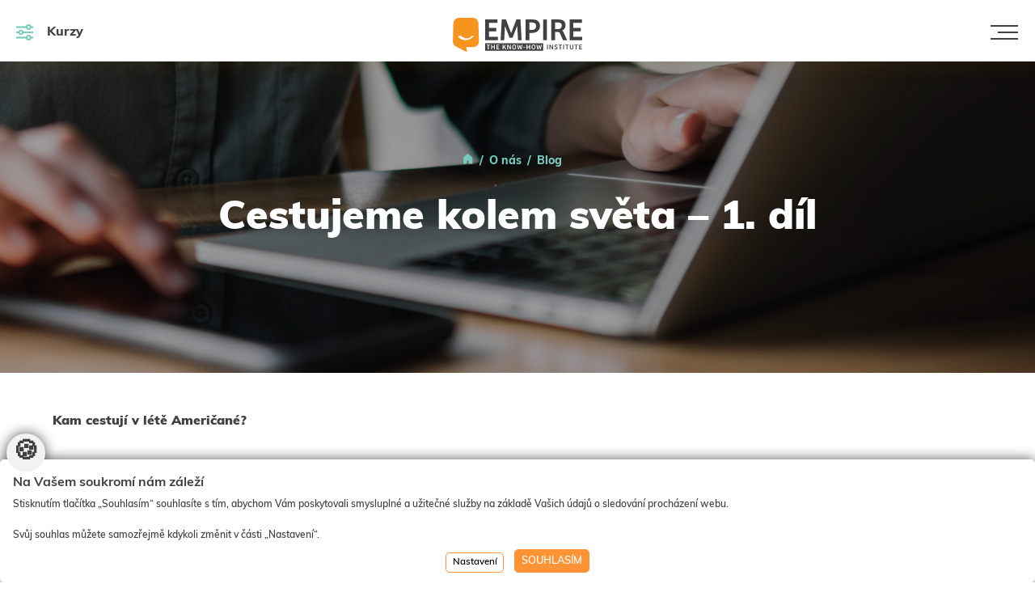

--- FILE ---
content_type: text/html
request_url: https://www.empire-skola.cz/blog/cestujeme-kolem-sveta-1-dil
body_size: 12022
content:

<!doctype html>
<html lang="cs">
<head>
	<meta name="robots" content="index,follow" />
	<meta charset="utf-8" />
	<meta name="viewport" content="width=device-width, initial-scale=1, shrink-to-fit=no">
	<link rel="preconnect" href="https://fonts.gstatic.com" crossorigin>
	<link rel="stylesheet" href="/assets/css/main.css?e=0.0.83"> 
	<link rel="preload" href="/assets/css/anawe.css?a=0.3.4.41" as="style" onload="this.rel='stylesheet'"> 
	<link href="/javascript/fancy_215/jquery.fancybox.css" rel="stylesheet" type="text/css" media="all"/>
	<title>Cestujeme kolem světa – 1. díl - | Jazyková škola EMPIRE</title>
	<meta name="Author" content="CMS, Graphics, Code &amp; CSS: ANAWEb - užitečný web pro vás - https://www.anawe.cz"/>
	<meta name="Keywords" content="Empire, jazyková škola, výuka angličtiny, kurzy angličtiny,">
	<meta name="description" content="Jedinečný styl výuky angličtiny v jazykové škole EMPIRE v Praze poskytuje výuku angličtiny rychle a efektivně.">
	<meta name="format-detection" content="telephone=no">
	<link rel="apple-touch-icon" sizes="57x57" href="/assets/img/favicon/apple-icon-57x57.png?a=0.1">
	<link rel="apple-touch-icon" sizes="60x60" href="/assets/img/favicon/apple-icon-60x60.png?a=0.1">
	<link rel="apple-touch-icon" sizes="72x72" href="/assets/img/favicon/apple-icon-72x72.png?a=0.1">
	<link rel="apple-touch-icon" sizes="76x76" href="/assets/img/favicon/apple-icon-76x76.png?a=0.1">
	<link rel="apple-touch-icon" sizes="114x114" href="/assets/img/favicon/apple-icon-114x114.png?a=0.1">
	<link rel="apple-touch-icon" sizes="120x120" href="/assets/img/favicon/apple-icon-120x120.png?a=0.1">
	<link rel="apple-touch-icon" sizes="144x144" href="/assets/img/favicon/apple-icon-144x144.png?a=0.1">
	<link rel="apple-touch-icon" sizes="152x152" href="/assets/img/favicon/apple-icon-152x152.png?a=0.1">
	<link rel="apple-touch-icon" sizes="180x180" href="/assets/img/favicon/apple-icon-180x180.png?a=0.1">
	<link rel="icon" type="image/png" sizes="192x192"  href="/assets/img/favicon/android-icon-192x192.png?a=0.1">
	<link rel="icon" type="image/png" sizes="16x16" href="/assets/img/favicon/favicon-16x16.png?a=0.1">
	<link rel="icon" type="image/png" sizes="32x32" href="/assets/img/favicon/favicon-32x32.png?a=0.1">
	<link rel="icon" type="image/png" sizes="96x96" href="/assets/img/favicon/favicon-96x96.png?a=0.1">
<!-- PadiAct Code -->
<script type="text/javascript">
(function() {
  var pa = document.createElement('script'), ae = document.getElementsByTagName('script')[0]
  , protocol = (('https:' == document.location.protocol) ? 'https://' : 'http://');pa.async = true;
   pa.src = protocol + 'd2xgf76oeu9pbh.cloudfront.net/be794bc0154ca631e0310dd7ef29aceb.js'; pa.type = 'text/javascript'; ae.parentNode.insertBefore(pa, ae);
})();
</script>
<script type="text/javascript">
(function(i,s,o,g,r,a,m){i['GoogleAnalyticsObject']=r;i[r]=i[r]||function(){
(i[r].q=i[r].q||[]).push(arguments)},i[r].l=1*new Date();a=s.createElement(o),
m=s.getElementsByTagName(o)[0];a.async=1;a.src=g;m.parentNode.insertBefore(a,m)
})(window,document,'script','//www.google-analytics.com/analytics.js','ga');

ga('create', 'UA-2803514-1', 'auto' ,{'storage': 'none'} );
ga('send', 'pageview');
</script>
<script>
  window.dataLayer = window.dataLayer || [];
  function gtag(){dataLayer.push(arguments);}
	gtag('consent', 'default', {'ad_user_data': 'denied','ad_personalization': 'denied','ad_storage': 'denied','analytics_storage': 'denied','functionality_storage': 'denied','personalization_storage': 'denied','security_storage': 'granted'});
	function allgtm(){
	var cookie2022mark, cookie2022ana;
	cookie2022mark=(document.cookie.includes('cookie2022mark=true'));	cookie2022ana=(document.cookie.includes('cookie2022ana=true'));
	gtag('consent', 'update', { 'ad_storage': (cookie2022mark?'granted':'denied'), 'ad_user_data': (cookie2022mark?'granted':'denied'), 'ad_personalization': (cookie2022mark?'granted':'denied'),  'analytics_storage': (cookie2022ana?'granted':'denied'),  'functionality_storage': (cookie2022ana?'granted':'denied'),  'personalization_storage': (cookie2022ana?'granted':'denied'),  'security_storage': 'granted'});
	dataLayer.push({ 'event': 'consent_update' });
	}
</script>
<!-- Google Tag Manager -->
<script>(function(w,d,s,l,i){w[l]=w[l]||[];w[l].push({'gtm.start':
new Date().getTime(),event:'gtm.js'});var f=d.getElementsByTagName(s)[0],
j=d.createElement(s),dl=l!='dataLayer'?'&l='+l:'';j.async=true;j.src=
'https://www.googletagmanager.com/gtm.js?id='+i+dl;f.parentNode.insertBefore(j,f);
})(window,document,'script','dataLayer','GTM-N4GFH4X');</script>
<!-- End Google Tag Manager -->
</head>
<body class=" Webcs"   >
<noscript><iframe src="https://www.googletagmanager.com/ns.html?id=GTM-N4GFH4X" height="0" width="0" style="display:none;visibility:hidden"></iframe></noscript><nav class="nav male navbar-expand-xxl sticky-top scroll in-page " id="nav-top">

    <div class="nav-top">
        <a href="/kurzy/" class="filter-toggler d-flex d-xxl-none" type="button" ><i class="icon-filter"></i> Kurzy</a>
        <div class="logo">
            <a href="/">
                <svg viewBox="0 0 288.348 74.897">
                    <polygon fill="#fff" class="text" points="72.25,3.704 99.77,3.704 99.77,10.981 80.619,10.981 80.619,22.45 97.035,22.45 97.035,29.724 
                        80.619,29.724 80.619,42.084 100.252,42.084 100.252,49.365 72.25,49.365 "/>
                    <polygon fill="#fff" class="text" points="141.727,3.704 150.845,3.704 153.322,49.365 145.353,49.365 143.645,17.927 143.504,17.927 
                        132.932,44.274 126.62,44.274 116.32,18.199 116.18,18.199 114.472,49.365 106.509,49.365 109.113,3.704 118.454,3.704 
                        129.845,33.569 129.978,33.569 "/>
                    <g>
                        <defs>
                            <rect id="SVGID_1_" y="0" width="288.348" height="74.897"/>
                        </defs>
                        <clipPath id="SVGID_2_">
                            <use xlink:href="#SVGID_1_"  overflow="visible"/>
                        </clipPath>
                        <path clip-path="url(#SVGID_2_)" fill="#fff" class="text" d="M170.627,49.364h-8.376V3.705h15.723c10.082,0,16.254,4.803,16.254,14.016
                            c0,10.419-7.403,15.638-17.771,15.638h-5.829V49.364z M175.56,26.715c5.968,0,10.021-2.064,10.021-8.173
                            c0-7.074-4.053-8.173-10.769-8.173h-4.185v16.346H175.56z"/>
                        <rect x="201.386" y="3.705" clip-path="url(#SVGID_2_)" fill="#fff" class="text" width="8.361" height="45.661"/>
                        <path clip-path="url(#SVGID_2_)" fill="#fff" class="text" d="M227.868,49.365h-8.359V3.704h15.289c10.103,0,16.499,3.303,16.499,12.645
                            c0,6.864-4.137,10.569-7.913,12.084c1.861,0.678,2.764,1.847,3.776,4.181l7.565,16.751h-8.936l-6.591-14.411
                            c-0.961-2.13-2.126-3.579-4.534-3.579h-6.797V49.365z M234.74,24.85c4.935,0,8.02-2.67,8.02-7.89c0-5.835-3.561-6.59-10.083-6.59
                            h-4.809v14.48H234.74z"/>
                        <polygon clip-path="url(#SVGID_2_)" fill="#fff" class="text" points="260.352,3.704 287.871,3.704 287.871,10.981 268.74,10.981 
                            268.74,22.45 285.128,22.45 285.128,29.724 268.74,29.724 268.74,42.084 288.348,42.084 288.348,49.365 260.352,49.365 	"/>
                        <path clip-path="url(#SVGID_2_)" fill="#F7941E" d="M57.1,12.694C57.1,5.688,51.416,0,44.406,0H13.817
                            C6.813,0,1.129,5.688,1.129,12.694L0,51.897c0,4.526,2.386,8.494,5.957,10.733c0.041,0.042,0.055,0.085,0.104,0.104l0.328,0.168
                            c0.445,0.254,0.9,0.488,1.373,0.697l22.186,11.182c0.146,0.074,0.3,0.115,0.475,0.115h0.027c0.572,0,1.026-0.471,1.026-1.024
                            c0-0.155-0.035-0.303-0.098-0.446l-1.318-8.843h15.469c7.016,0,12.693-5.671,12.693-12.687L57.1,12.694z M45.848,40.725
                            c-7.846,10.928-24.633,11.48-33.68,1.71c-1.341-1.447,3.807-4.86,5.414-3.126c5.447,5.882,17.86,9.271,23.313,1.677
                            C42.042,39.387,47.883,37.891,45.848,40.725"/>
                        <path clip-path="url(#SVGID_2_)" fill="#fff" class="text" d="M72.272,72.502H201.33V56.315H72.272V72.502z M83.016,60.806h-3.001v8.649
                            h-1.872v-8.649h-2.925v-1.639h7.798V60.806z M93.804,69.455h-1.903v-4.44h-4.379v4.44h-1.887V59.167h1.887v4.207h4.379v-4.207
                            h1.903V69.455z M103.557,69.455h-6.313V59.167h6.205v1.639h-4.317v2.584h3.698v1.642h-3.698v2.785h4.425V69.455z M116.605,69.455
                            l-2.336-4.58l-1.485,1.996v2.584h-1.873V59.167h1.873v5.167l3.682-5.167h2.011l-2.939,4.193l3.203,6.095H116.605z M129.297,69.455
                            h-1.811l-4.44-7.256h-0.031v7.256h-1.857V59.167h1.903l4.333,7.147h0.031v-7.147h1.872V69.455z M136.744,69.641
                            c-2.754,0-4.394-1.779-4.394-5.307c0-3.96,2.398-5.353,4.564-5.353c2.305,0,4.301,1.423,4.301,5.353
                            C141.215,67.877,139.451,69.641,136.744,69.641 M153.104,69.455h-2.105l-1.655-6.699h-0.047l-1.593,6.699h-2.151l-2.259-10.288
                            h1.888l1.594,7.673h0.062l1.579-6.853h1.918l1.609,6.868h0.03l1.485-7.688h1.857L153.104,69.455z M161.37,65.711h-4.054v-1.424
                            h4.054V65.711z M172.358,69.455h-1.903v-4.44h-4.379v4.44h-1.888V59.167h1.888v4.207h4.379v-4.207h1.903V69.455z M179.806,69.641
                            c-2.755,0-4.395-1.779-4.395-5.307c0-3.96,2.397-5.353,4.563-5.353c2.307,0,4.302,1.423,4.302,5.353
                            C184.276,67.877,182.513,69.641,179.806,69.641 M196.164,69.455h-2.104l-1.656-6.699h-0.046l-1.595,6.699h-2.149l-2.26-10.288
                            h1.888l1.594,7.673h0.063l1.579-6.853h1.917l1.609,6.868h0.031l1.485-7.688h1.856L196.164,69.455z"/>
                        <path clip-path="url(#SVGID_2_)" fill="#fff" class="text" d="M179.883,60.575c-1.856,0-2.538,1.841-2.538,3.683
                            c0,1.764,0.449,3.82,2.568,3.82c1.873,0,2.445-1.841,2.445-3.697C182.358,62.802,181.863,60.575,179.883,60.575"/>
                        <path clip-path="url(#SVGID_2_)" fill="#fff" class="text" d="M136.821,60.575c-1.857,0-2.538,1.841-2.538,3.683
                            c0,1.764,0.449,3.82,2.569,3.82c1.872,0,2.445-1.841,2.445-3.697C139.297,62.802,138.801,60.575,136.821,60.575"/>
                        <rect x="210.068" y="59.166" clip-path="url(#SVGID_2_)" fill="#fff" class="text" width="1.888" height="10.288"/>
                        <polygon clip-path="url(#SVGID_2_)" fill="#fff" class="text" points="223.562,59.167 223.562,69.454 221.752,69.454 217.311,62.198 
                            217.279,62.198 217.279,69.454 215.423,69.454 215.423,59.167 217.326,59.167 221.658,66.314 221.689,66.314 221.689,59.167 	"/>
                        <path clip-path="url(#SVGID_2_)" fill="#fff" class="text" d="M227.063,67.104c0.589,0.371,1.795,0.898,2.863,0.898
                            c0.819,0,1.655-0.264,1.655-1.424c0-0.976-0.882-1.269-1.965-1.563c-1.531-0.418-2.955-1.022-2.955-3.002
                            c0-1.888,1.454-3.033,3.48-3.033c1.439,0,2.739,0.634,3.544,1.454l-1.006,1.253c-0.805-0.665-1.687-1.097-2.538-1.097
                            c-0.696,0-1.515,0.294-1.515,1.253s0.896,1.253,2.057,1.608c1.408,0.448,2.894,1.053,2.894,3.048c0,2.043-1.455,3.141-3.683,3.141
                            c-1.517,0-3.002-0.604-3.528-0.99L227.063,67.104z"/>
                        <polygon clip-path="url(#SVGID_2_)" fill="#fff" class="text" points="243.406,59.167 243.406,60.807 240.404,60.807 240.404,69.454 
                            238.532,69.454 238.532,60.807 235.607,60.807 235.607,59.167 	"/>
                        <rect x="246.056" y="59.166" clip-path="url(#SVGID_2_)" fill="#fff" class="text" width="1.889" height="10.288"/>
                        <polygon clip-path="url(#SVGID_2_)" fill="#fff" class="text" points="258.39,59.167 258.39,60.807 255.388,60.807 255.388,69.454 
                            253.516,69.454 253.516,60.807 250.591,60.807 250.591,59.167 	"/>
                        <path clip-path="url(#SVGID_2_)" fill="#fff" class="text" d="M262.803,59.167v6.931c0,1.518,0.851,1.965,2.026,1.965
                            c1.146,0,1.935-0.619,1.935-1.887v-7.009h1.888v7.271c0,2.027-1.579,3.203-3.884,3.203c-2.537,0-3.837-1.021-3.837-3.449v-7.024
                            H262.803z"/>
                        <polygon clip-path="url(#SVGID_2_)" fill="#fff" class="text" points="278.992,59.167 278.992,60.807 275.99,60.807 275.99,69.454 
                            274.118,69.454 274.118,60.807 271.193,60.807 271.193,59.167 	"/>
                        <polygon clip-path="url(#SVGID_2_)" fill="#fff" class="text" points="281.61,59.167 287.814,59.167 287.814,60.807 283.498,60.807 
                            283.498,63.391 287.196,63.391 287.196,65.03 283.498,65.03 283.498,67.816 287.923,67.816 287.923,69.454 281.61,69.454 	"/>
                    </g>
                </svg>
            </a>
        </div>
        <button class="navbar-toggler" type="button" data-toggle="collapse" data-target="#topNav" aria-controls="navbarSupportedContent" aria-expanded="false" aria-label="Toggle navigation"><span></span></button>
    </div>

    <div class="collapse navbar-collapse multi-collapse" id="topNav">
        <div class="inner">
            <ul class="nav-menu">
                <li class="dropdown ">
                    <a class="dropdown-toggle" href="/firemni-vzdelavani/" id="navbarSub05" role="button" data-toggle="dropdown" aria-haspopup="true" aria-expanded="false">Pro firmy</a>
                    <div class="dropdown-menu" aria-labelledby="navbarSub05">
                        <a class="dropdown-item" href="/jazykove-kurzy-pro-firmy/">Jazykové kurzy osobně</a>
                        <a class="dropdown-item" href="/jazykove-kurzy-online/">Jazykové kurzy online</a>
                        <a class="dropdown-item" href="/soft-skills/">Soft Skills</a>
                        <a class="dropdown-item" href="/kurzy/?cilovka=101">Všechny kurzy</a>
                    </div>
                </li>
                <li class="dropdown ">
                    <a class="dropdown-toggle" href="/dospeli/" id="navbarSub05" role="button" data-toggle="dropdown" aria-haspopup="true" aria-expanded="false">Pro dospělé</a>
                    <div class="dropdown-menu" aria-labelledby="navbarSub05">
                        <a class="dropdown-item" href="/cizi-jazyky/">Jazykové kurzy osobně</a>
                        <a class="dropdown-item pl-3" href="/anglicky-jazyk-osobne-dospeli/">- Angličtina</a>
                        <a class="dropdown-item pl-3" href="/nemecky-jazyk-osobne-dospeli/">- Němčina</a>
                        <a class="dropdown-item pl-3" href="/cesky-jazyk-osobne-dospeli/">- Čeština</a>
                        <a class="dropdown-item pl-3" href="/spanelsky-jazyk-osobne-dospeli/">- Španělština</a>
                        <a class="dropdown-item pl-3" href="/ostatni-jazyky-osobne-dospeli/">- Ostatní jazyky</a>
                        <a class="dropdown-item" href="/online-vyuka/">Jazykové kurzy online</a>
                        <a class="dropdown-item pl-3" href="/anglicky-jazyk-online-dospeli/">- Angličtina</a>
                        <a class="dropdown-item pl-3" href="/nemecky-jazyk-online-dospeli/">- Němčina</a>
                        <a class="dropdown-item pl-3" href="/cesky-jazyk-online-dospeli/">- Čeština</a>
                        <a class="dropdown-item pl-3" href="/spanelsky-jazyk-online-dospeli/">- Španělština</a>
                        <a class="dropdown-item pl-3" href="/ostatni-jazyky-online-dospeli/">- Ostatní jazyky</a>
                        <a class="dropdown-item" href="/kurzy/?cilovka=102">Všechny kurzy</a>
                    </div>
                </li>
                <li class="dropdown ">
                    <a class="dropdown-toggle" href="/kurzy-pro-deti/" id="navbarSub05" role="button" data-toggle="dropdown" aria-haspopup="true" aria-expanded="false">Pro děti</a>
                    <div class="dropdown-menu" aria-labelledby="navbarSub05">
                        <a class="dropdown-item" href="/jazykove-kurzy-osobne-deti/">Jazykové kurzy osobně</a>
                        <a class="dropdown-item pl-3" href="/anglicky-jazyk-osobne-deti/">- Angličtina</a>
                        <a class="dropdown-item pl-3" href="/nemecky-jazyk-osobne-deti/">- Němčina</a>
                        <a class="dropdown-item" href="/jazykove-kurzy-online-deti/">Jazykové kurzy online</a>
                        <a class="dropdown-item pl-3" href="/anglicky-jazyk-online-deti/">- Angličtina</a>
                        <a class="dropdown-item pl-3" href="/nemecky-jazyk-online-deti/">- Němčina</a>
                        <a class="dropdown-item" href="/doucovani-deti/">Doučování</a>
                        <a class="dropdown-item" href="/kurzy/?cilovka=103">Všechny kurzy</a>
                    </div>
                </li>
                <li class="dropdown ">
                    <a class="dropdown-toggle" href="/online/" id="navbarSub05" role="button" data-toggle="dropdown" aria-haspopup="true" aria-expanded="false">Online kurzy</a>
                    <div class="dropdown-menu" aria-labelledby="navbarSub05">
                        <a class="dropdown-item" href="/jazykove-kurzy-online/">Pro firmy </a>
                        <a class="dropdown-item" href="/online-vyuka/">Pro dospělé</a>
                        <a class="dropdown-item" href="/jazykove-kurzy-online-deti/">Pro děti</a>
                    </div>
                </li>
                <li><a href="/preklady/">Překlady</a></li>
                <li class="dropdown">
                    <a class="dropdown-toggle" href="#" id="navbarSub01" role="button" data-toggle="dropdown" aria-haspopup="true" aria-expanded="false">O nás</a>
                    <div class="dropdown-menu" aria-labelledby="navbarSub01">
                        <a class="dropdown-item" href="/o-nasi-skole/">O společnosti</a>
                        <a class="dropdown-item" href="/lektori/">Náš tým</a>
                        <a class="dropdown-item" href="/nase-metody-1/">Metodika</a>
                        <a class="dropdown-item" href="/reference/">Reference</a>
                        <a class="dropdown-item" href="/franchising-1/">Franchising</a>
                        <a class="dropdown-item" href="/kariera/">Kariéra</a>
                        <a class="dropdown-item" href="/blog/">Blog</a>
                        <a class="dropdown-item" href="/vseobecne-obchodni-podminky/">Obchodní podmínky</a>
                    </div>
                </li>
                <li><a href="/kontakty-4/">Kontakt</a></li>
            </ul>
            <ul class="nav-filter d-none d-xxl-block">
                <li>
                    <a class="filter-toggler" href="/kurzy/"><i class="icon-filter"></i> <span class="pc">Všechny kurzy</span><span class="notebook">Kurzy</span></a>
                </li>
            </ul>
            <ul class="nav-right">
                <li><a href="/online-test-cz/">Online test</a></li>
                <li class="order-3 d-xxl-none mobilldva"><ul class="list-unstyled"><li><a href="https://empire.schoolmate.eu" target="_blank">Login pro studenty</a></li></ul></li>
                <li><a href="/ukazkova-hodina-zdarma/" class="btn btn-success">Ukázková hodina</a></li>
            </ul>
        </div>
    </div>
</nav>
<header class=" imgInline page  " style=" --oldFormImg: url('/data/../assets/img/content/project&skill-hero-img-filter.png');--newFormImg: url('/data/../assets/img/content/project&skill-hero-img-filter.png');">
	<div class="container my-auto">
		<div class="row">
			<div class="col" data-aos="fade-up" >
<div class="breadcrumbs" data-aos="fade" data-aos-delay="800">
<a href="/" title="Vzdělávání, které baví" ><span><svg xmlns="http://www.w3.org/2000/svg" x="0px" y="0px"width="15" height="15"viewBox="0 0 48 48" class="h"><path d="M39.5,43h-9c-1.381,0-2.5-1.119-2.5-2.5v-9c0-1.105-0.895-2-2-2h-4c-1.105,0-2,0.895-2,2v9c0,1.381-1.119,2.5-2.5,2.5h-9	C7.119,43,6,41.881,6,40.5V21.413c0-2.299,1.054-4.471,2.859-5.893L23.071,4.321c0.545-0.428,1.313-0.428,1.857,0L39.142,15.52	C40.947,16.942,42,19.113,42,21.411V40.5C42,41.881,40.881,43,39.5,43z"></path></svg></span></a> <a href="/o-spolecnosti/" title="O nás" ><span>O nás</span></a> <a href="/blog/" title="Blog" ><span>Blog</span></a> <script type="application/ld+json">
{"@context": "https://schema.org", "@type": "BreadcrumbList", "itemListElement":
[
{"@type": "ListItem", "position": 1, "item":{"@id": "/uvodni-strana-2021/", "name": "Úvod" }}
,{"@type": "ListItem", "position": 2, "item":{"@id": "/o-spolecnosti/", "name": "O nás" }}
,{"@type": "ListItem", "position": 3, "item":{"@id": "/blog/", "name": "Blog" }}
]}</script>
</div>
						<h1>Cestujeme kolem světa – 1. díl</h1>
			</div>
		</div>
	</div>
</header>
<article class="detail-blog">
<div class="container py-5">
<div class="aktualitaD">
<div class="anot"><p><strong>Kam cestují v&#160;létě Američané?</strong></p>
<div>&#160;</div>
<div>Autor: Andrea</div>
<div style="line-height: 150%">&#160;</div>
<div style="text-align: justify; line-height: 150%">Proč má <b>jen</b> okolo <b>30% Američanů</b> <b>cestovní pas</b>? A kam se obvykle chystají na <b>letní dovolenou</b>?&#160;</div></div>
<div class="text"><p>&#160;<span style="text-align: justify; letter-spacing: 0.04em; line-height: 150%">Z&#160;průzkumů vyplývá, že letos se chystá </span><b style="text-align: justify; letter-spacing: 0.04em; line-height: 150%">na dovolenou</b><span style="text-align: justify; letter-spacing: 0.04em; line-height: 150%"> okolo </span><b style="text-align: justify; letter-spacing: 0.04em; line-height: 150%">80% Američanů</b><span style="text-align: justify; letter-spacing: 0.04em; line-height: 150%">. Jak už bylo zmíněno na začátku, do zahraničí to ale ve většině nebude. Mezi cestovateli koluje mýtus, že </span><b style="text-align: justify; letter-spacing: 0.04em; line-height: 150%">cestovní pas</b><span style="text-align: justify; letter-spacing: 0.04em; line-height: 150%"> má jen 10% Američanů, ale fakticky je to okolo </span><b style="text-align: justify; letter-spacing: 0.04em; line-height: 150%">30%</b><span style="text-align: justify; letter-spacing: 0.04em; line-height: 150%">.</span></p>
<div style="text-align: justify; line-height: 150%">&#160;</div>
<div style="text-align: justify; line-height: 150%">Stejně je to pro nás Evropany poněkud nízké číslo. Ale pokud vezmeme v&#160;úvahu, jak velká země USA je, a že cestování v&#160;rámci jejích i kanadských hranic je bez omezení, tak je to trochu pochopitelné.</div>
<div style="text-align: justify; line-height: 150%">&#160;</div>
<div style="text-align: justify; line-height: 150%">Kulturně se ovšem Američané díky nízké míře cestování do zahraničí tolik neobohatí, jak jsme na to zvyklí my Evropané.</div>
<div style="text-align: justify; line-height: 150%">&#160;</div>
<div style="text-align: justify; line-height: 150%">Z&#160;80% Američanů, kteří uvedli, že se letos chystají na dovolenou, polovina pojede na cestu <b>po amerických městěch </b>nebo využije k&#160;rekreaci jiné tamní <b>zajímavé destinace</b>. Zbývající část se dělí na dvě části, okolo 20% se chystá <b>do zahraničí</b> a zbývajících 30% si chce užít teplé letní dny <b>na pláži</b>.</div>
<div style="text-align: justify; line-height: 150%">&#160;</div>
<div style="text-align: justify; line-height: 150%">Specialitou amerických cestovatelů je <b>cesta za zábavou</b>, míněnou <b>zábavními parky</b>. Těch je v&#160;Americe nepočítaně a není to jen Disney Land, ale i mnohé další s&#160;atrakcemi, které si umíme jen stěží představit.</div>
<div style="text-align: justify; line-height: 150%">&#160;</div>
<div style="text-align: justify; line-height: 150%">Američané, kteří zůstavají na dovolenou v&#160;rámci amerických hranich, často také vyrážejí do <b>národních parků</b>, které jsou pro svůj věhlas navštěvovány i zahraničními návštěvníky, kteří do USA zavítají.</div>
<div style="text-align: justify; line-height: 150%">&#160;</div>
<div style="text-align: justify; line-height: 150%"><b>Kam byste</b> nejraději na dovolenou <b>vyrazili vy</b>? A vybrali byste si jako <b>svůj cíl</b> právě Spojené státy americké?</div>
<div style="text-align: justify; line-height: 150%">&#160;</div>
<div style="text-align: justify; line-height: 150%">&#160;</div>
<div style="text-align: justify; line-height: 150%">&#160;</div>
<div style="text-align: justify; line-height: 150%">&#160;</div></div>
<div class="prilohy">



</div>
</div>
</div>
</article>
<footer >
    <div class="container">
        <div class="row">
            <div class="col">
                <div class="footer-social">
                    <div class="title">Sledujte nás na sociálních sítích</div>
                    <div class="items">
                        <a href="https://www.facebook.com/empire.praha/" target="_blank"><i class="icon-facebook"></i></a>
                        <a href="https://instagram.com/empirepraha/" target="_blank"><i class="icon-instagram"></i></a>
                    </div>
                </div>
            </div>
        </div>
        <div class="row">
            <div class="col-md-12">
                <div class="footer-contact">
                    <div class="inner">
                        <div class="title">Praha</div>
                        <div class="item"><a href="tel:+420739614956">+420 739 614 956</a></div>
                        <div class="item"><a href="mailto:praha5@empire-skola.cz">praha5@empire-skola.cz</a></div>
                    </div>
                </div>
            </div>
        </div>
        <div class="footer-nav d-none d-lg-block">
            <div class="row">
                <div class="col">
                    <div class="title"><img src="/assets/img/logo-fragment-footer.svg" alt="logo" width="50" height="64" ></div>
                    <ul>
                        <li><a href="/o-nasi-skole/">O společnosti</a></li>
                        <li><a href="/lektori/">Náš tým</a></li>
                        <li><a href="/nase-metody-1/">Metodika</a></li>
                        <li><a href="/reference/">Reference</a></li>
                        <li><a href="/franchising-1/">Franchising</a></li>
                        <li><a href="/kariera/">Kariéra</a></li>
                        <li><a href="/blog/">Blog</a></li>
                        <li><a href="/aktuality/">Aktuality</a></li>
                        <li><a href="/preklady/">Překlady</a></li>
                        <li><a href="/kontakty-4/">Kontakt</a></li>
                    </ul>
                </div>
                <div class="col">
                    <div class="title">Firmy</div>
                    <ul>
                        <li><a href="/jazykove-kurzy-pro-firmy/">Jazykové kurzy osobně</a></li>
                        <li><a href="/jazykove-kurzy-online/">Jazykové kurzy online</a></li>
                        <li><a href="/soft-skills/">Soft Skills</a></li>
                    </ul>
                </div>
                <div class="col">
                    <div class="title">Dospělí</div>
                    <ul>
                        <li><a href="/cizi-jazyky/">Jazykové kurzy osobně</a></li>
                        <li><a href="/online-vyuka/">Jazykové kurzy online</a></li>
                    </ul>
                </div>
                <div class="col">
                    <div class="title">Děti</div>
                    <ul>
                        <li><a href="/jazykove-kurzy-osobne-deti/">Jazykové kurzy osobně</a></li>
                        <li><a href="/jazykove-kurzy-online-deti/">Jazykové kurzy online</a></li>
                        <li><a href="/doucovani-deti/">Doučování</a></li>
                    </ul>
                </div>
                <div class="col">
                    <div class="title"></div>
                    <ul>
                        <li><a class="active" href="/ukazkova-hodina-zdarma/">Ukázková hodina</a></li>
                        <li><a href="/online-test-cz/"><b>Online test</b></a></li>
                        <li><a href="https://empire.schoolmate.eu" target="_blank">Login pro studenty</a></li>
                        <li><a href="/storno-hodiny/">Storno hodiny</a></li>
                    </ul>
                </div>
            </div>
        </div>
        <div class="footer-copyright">
            <div class="row align-items-center">
                <div class="col-xl-6 col-lg-8 col-12 text-center text-lg-left mb-2 mb-lg-0">
                    © EMPIRE | The Know-How Institute | Vytvořilo&nbsp;<a href="https://www.anawe.cz" title="Anawe - vše pro Vaší prezentaci nejen na internetu"><strong>ANAWE</strong></a> | <a style="color: inherit;" class="NastavCooki" href="javascript:void(0)" onclick="jQuery('.cookiebox').show();" title="Nastavení&nbsp;cookies"><span>Nastavení&nbsp;cookies</span></a>
                </div>
                <div class="cg col-lg-4 col-xl-4 col-12 text-center text-lg-left" ><img class="img-cg" src="/images/CG-platby.png" alt="comgate platebni brana"></div>
                <div class="col-lg-12 col-xl-2 col-12 text-center text-xl-right mt-2 mt-xl-0">
                    designed by daren&curtis
                </div>
            </div>
        </div>
    </div>
</footer>
<script src="/assets/js/main.min.js?m=0.10"></script>
<script src="/javascript/functions.js?v=0.022" type="text/javascript" ></script>
<script src="/javascript/wattsAjax.js?a=1.1" type="text/javascript" ></script>
<script src="/javascript/initfancy.js?a=5.2.12" type="text/javascript" ></script>
<script src="/javascript/fancy_215/jquery.fancybox.pack.js" type="text/javascript" ></script>
<script src='https://www.google.com/recaptcha/api.js' async defer ></script>
<script type="text/javascript" src="https://c.seznam.cz/js/rc.js"></script>
<script>
var retargetingConf = {
  rtgId: 16472,
  consent: 0
};
 if (window.rc && window.rc.retargetingHit) {
   window.rc.retargetingHit(retargetingConf);
 }
</script>
<style type="text/css">.cookiebox{--switchOFF:#393939;--switchON:#5DBEAB;--NadpisColor:#404041;--BtnRamecek:#fe9335;--BtnPozadi:#fe9335;--BtnPozadiHover:#fff;}</style>
<link href="/cookielista/cookie2022.css?c=3.3.4" rel="stylesheet" type="text/css" media="print" onload="this.media='all'" fetchpriority="low"/>
<script type="text/javascript" src="/cookielista/cookie2022jqf.js?c=2.2.2" defer fetchpriority="low"></script>
  <div class="cookiebox 
cookieDole" style="display:none;">
  			<div class="cookiealert">
  				<div class="cookie-ico">&#127850;</div>
  				<div class="cookie-info">
  					<div class="cookie-scroll">
  						<div class="cookie-nadpis">Na Vašem soukromí nám záleží</div>
  						<div class="cookie-small">Stisknutím tlačítka „Souhlasím“ souhlasíte s tím, abychom Vám poskytovali smysluplné a užitečné služby na základě Vašich údajů o sledování procházení webu.<br><br>Svůj souhlas můžete samozřejmě kdykoli změnit v části „Nastavení“. </div>
  						<div class="cookie-tlacitka">
  							<div class="cookie-tla cookie-alternative cookie-nastaveni">Nastavení</div>
  							<div class="cookie-tla cookie-souhlas cookie-vse"  data-gtm="allgtm"  >Souhlasím</div>
  						</div>
  					</div>
  				</div>
  				<div class="cookie-preference">
  					<div class="cookie-scroll">
  						<div class="cookie-nadpis">Nastavení cookies</div>
  						<div class="cookie-small"><p>Můžete zvolit, jakým způsobem budou vaše osobní údaje využívány.</p></div>
  						<div class="cookie-PreferenceList">
  							<div class="cookie-moznost">
  								<div class="cookie-title">Technická Cookie</div>
  								<div class="cookie-description">Používání souborů cookies zajistí, že tato webová stránka zůstane s veškerým obsahem funkční a použitelná. Krom toho nám tím umožníte zajistit co možná nejkomplexnější měření a vyhodnocení dosahu.</div>
  								<div class="cookie-input">
  									<span>Souhlasím<input id="cookitech" name="cookie2022tech" type="checkbox" checked="checked" disabled="disabled" /><label for="cookitech"><span class="label-span">Technik cookie</span></label></span>
  								</div>
  							</div>
  							<div class="cookie-moznost">
  								<div class="cookie-title">Lepší nabídka služeb</div>
  								<div class="cookie-description">Používání souborů cookies nám umožní optimalizovat tuto webovou stránku pro Vaše potřeby. Na základě naměřených dat poznáme, co můžeme zlepšit, a zajistíme průběžné přizpůsobování svých služeb a nabídek pro co možná nejlepší zážitek.</div>
  								<div class="cookie-input">
  									<span>Souhlasím<input id="cookiana" name="cookie2022ana" type="checkbox" /><label for="cookiana"><span class="label-span">Analiticky cookie</span></label></span>
  								</div>
  							</div>
    							<div class="cookie-moznost">
    								<div class="cookie-title">Relevantní reklamní nabídka</div>
    								<div class="cookie-description">Používání souborů cookies umožní nám a našim reklamním partnerům zvýšit relevanci našich akcí a kampaní, které Vám nabízíme.</div>
    								<div class="cookie-input">
    									<span>Souhlasím<input id="cookimark" name="cookie2022mark" type="checkbox" /><label for="cookimark"><span class="label-span">Marketing cookie</span></label></span>
    								</div>
    							</div>
  						</div>
  						<div class="cookie-tlacitka">
  							<div class="cookie-tla cookie-alternative cookie-volby"  data-gtm="allgtm"  >Potvrdit volby</div>
  							<div class="cookie-tla cookie-souhlas cookie-vse"  data-gtm="allgtm"  >Přijmout vše</div>
  						</div>
  					</div>
  				</div>
  			</div>
  		</div>

<script type="text/javascript">
  var leady_track_key="y1GwtMh0eniZ193k";
  (function(){
    var l=document.createElement("script");l.type="text/javascript";l.async=true;
    l.src='https://ct.leady.com/'+leady_track_key+"/L.js";
    var s=document.getElementsByTagName("script")[0];s.parentNode.insertBefore(l,s);
  })();
</script>
</body>
</html>


--- FILE ---
content_type: text/css
request_url: https://www.empire-skola.cz/assets/css/anawe.css?a=0.3.4.41
body_size: 15200
content:
@import url("https://p.typekit.net/p.css?s=1&k=plt3tqm&ht=tk&f=15779.37495.37497.42300.42302&a=8322389&app=typekit&e=css");

@font-face {
font-family:"muli";
src:url("https://use.typekit.net/af/183439/00000000000000007735a0e1/30/l?primer=f592e0a4b9356877842506ce344308576437e4f677d7c9b78ca2162e6cad991a&fvd=n3&v=3") format("woff2"),url("https://use.typekit.net/af/183439/00000000000000007735a0e1/30/d?primer=f592e0a4b9356877842506ce344308576437e4f677d7c9b78ca2162e6cad991a&fvd=n3&v=3") format("woff"),url("https://use.typekit.net/af/183439/00000000000000007735a0e1/30/a?primer=f592e0a4b9356877842506ce344308576437e4f677d7c9b78ca2162e6cad991a&fvd=n3&v=3") format("opentype");
font-display:swap;font-style:normal;font-weight:300;font-stretch:normal;
}

@font-face {
font-family:"muli";
src:url("https://use.typekit.net/af/1e8fb7/00000000000000007735a0fe/30/l?primer=f592e0a4b9356877842506ce344308576437e4f677d7c9b78ca2162e6cad991a&fvd=n6&v=3") format("woff2"),url("https://use.typekit.net/af/1e8fb7/00000000000000007735a0fe/30/d?primer=f592e0a4b9356877842506ce344308576437e4f677d7c9b78ca2162e6cad991a&fvd=n6&v=3") format("woff"),url("https://use.typekit.net/af/1e8fb7/00000000000000007735a0fe/30/a?primer=f592e0a4b9356877842506ce344308576437e4f677d7c9b78ca2162e6cad991a&fvd=n6&v=3") format("opentype");
font-display:swap;font-style:normal;font-weight:600;font-stretch:normal;
}

@font-face {
font-family:"muli";
src:url("https://use.typekit.net/af/b0bf15/00000000000000007735a103/30/l?primer=f592e0a4b9356877842506ce344308576437e4f677d7c9b78ca2162e6cad991a&fvd=n7&v=3") format("woff2"),url("https://use.typekit.net/af/b0bf15/00000000000000007735a103/30/d?primer=f592e0a4b9356877842506ce344308576437e4f677d7c9b78ca2162e6cad991a&fvd=n7&v=3") format("woff"),url("https://use.typekit.net/af/b0bf15/00000000000000007735a103/30/a?primer=f592e0a4b9356877842506ce344308576437e4f677d7c9b78ca2162e6cad991a&fvd=n7&v=3") format("opentype");
font-display:swap;font-style:normal;font-weight:700;font-stretch:normal;
}

@font-face {
font-family:"muli";
src:url("https://use.typekit.net/af/0c70e1/00000000000000007735a105/30/l?primer=f592e0a4b9356877842506ce344308576437e4f677d7c9b78ca2162e6cad991a&fvd=n8&v=3") format("woff2"),url("https://use.typekit.net/af/0c70e1/00000000000000007735a105/30/d?primer=f592e0a4b9356877842506ce344308576437e4f677d7c9b78ca2162e6cad991a&fvd=n8&v=3") format("woff"),url("https://use.typekit.net/af/0c70e1/00000000000000007735a105/30/a?primer=f592e0a4b9356877842506ce344308576437e4f677d7c9b78ca2162e6cad991a&fvd=n8&v=3") format("opentype");
font-display:swap;font-style:normal;font-weight:800;font-stretch:normal;
}

@font-face {
font-family:"muli";
src:url("https://use.typekit.net/af/d22e78/00000000000000007735a109/30/l?primer=f592e0a4b9356877842506ce344308576437e4f677d7c9b78ca2162e6cad991a&fvd=n9&v=3") format("woff2"),url("https://use.typekit.net/af/d22e78/00000000000000007735a109/30/d?primer=f592e0a4b9356877842506ce344308576437e4f677d7c9b78ca2162e6cad991a&fvd=n9&v=3") format("woff"),url("https://use.typekit.net/af/d22e78/00000000000000007735a109/30/a?primer=f592e0a4b9356877842506ce344308576437e4f677d7c9b78ca2162e6cad991a&fvd=n9&v=3") format("opentype");
font-display:swap;font-style:normal;font-weight:900;font-stretch:normal;
}

.tk-muli { font-family: "muli",sans-serif; }

body{min-width:320px;}.noHe header{display:none;}
.eapps-countdown-timer-position-top-bar-static.eapps-countdown-timer-hidden{display:none;}
div.eapps-countdown-timer:not(.eapps-countdown-timer-hidden,.eapps-countdown-timer-closed) ~ .fixed-top:not(.fixed){top: 60px;}
@media (max-width: 480px){div.eapps-countdown-timer:not(.eapps-countdown-timer-hidden,.eapps-countdown-timer-closed) ~ .fixed-top:not(.fixed){top: 93px;}}
/*.noHe{padding-top:var(--topnavig);}*/
.errMsg{display: block;vertical-align: middle;padding: 2px;padding-left: 25px;padding-top: 3px;min-height: 17px;border: 1px solid #c12a2f;color:#c12a2f;font-weight: bold;}
.infoMsg{display: block;vertical-align: middle;padding: 2px;padding-left: 25px;padding-top: 3px;min-height: 17px;border: 1px solid #efa038;color:#efa038;font-weight: bold;}
.hidden{display: none !important;}
.section-ewan{font-size:18px;}
iframe{max-width:100%;}
.h{fill:#77cabc;transition: all 0.3s ease-out;margin: -4px 0 0;}
.h:hover{fill:#f7941d;}
.imgRespo{max-width: 100%;height: auto !important;}
.overflow-visible{overflow: visible;}
.font-weight-semibold {font-weight: 600 !important;}
.section-cta .cta-buttons .item.secondary:not(.kurz,.test){background: #77cabc;}
.section-cta .cta-buttons .item.secondary:not(:hover){padding-left: 30px;padding-right: 10px;}
.section-cta .cta-buttons .item.secondary:not(.kurz,.test)::after{background:#f7941d;display:none;}
.section-cta.blue .cta-buttons .item.secondary:not(.kurz,.test){background:#3D63AE;color:#fff;}
.section-cta.blue .cta-buttons .item.secondary:not(.kurz,.test) i{color:#fff;}

.icon-linkedin::before{content: '';--wh:1.15em;display: block;background: url('/assets/img/linkedin.png');background-size: contain;background-repeat: no-repeat;width: var(--wh);height: var(--wh);}

.kampaneHvelke .text h2{font-size:40px;}

.webp .imgInline{background-image: var(--newFormImg) !important;}
.no-webp .imgInline{background-image: var(--oldFormImg) !important;}

.video-cz.section-detail-video .video-wrapper{background:transparent;}
.video-cz .embed-responsive .embed-responsive-item,.video-cz .embed-responsive iframe{width: 100%;height: 100%;max-width: 800px;max-height: 445px;right: 0;margin: 0 auto;}
.video-cz .embed-responsive-16by9::before {padding-top: 34.287%;}

.sipka-nadpis{position:relative;z-index:1;}
.sipka-nadpis .svg-arrow{width: 60px;position: absolute;top: 10px;left: -15px;}

.videjko{--min-vyska:800px;height: 100%;width: 100%;top: 0;left: 0;position: absolute;overflow: hidden;z-index: -1;direction: ltr;height: 100vh;min-height:var(--min-vyska);}
.videjko:before{content: '';width: 100%;height: 100%;background: rgba(0, 0, 0, 0.5);position: absolute;top: 0;left: 0;z-index: 1;}
.videjko .video{width: 100%;height: calc((100vw*9) /16);max-width: none;transform: scaleY(1.08) translateX(-50%);position: relative;left: 50%;min-height:var(--min-vyska);}
.MobilVideo{display:none;}
@media (max-aspect-ratio: 16/9) {
	.videjko{width: 100%;overflow: hidden;}
	.videjko .video{width: calc((100vh*16)/9);height: 100vh;}
}
@media (max-width:1290px) and (max-height:450px) {
	.videjko .video{transform: scaleY(2.08) translateX(-50%)}
}
@media (max-width:1290px) and (max-height:753px) {
	.videjko .video{transform: scaleY(1.17) translateX(-50%)}
}
@media (max-width:990px) {
	.videjko{--min-vyska:830px;}
}

nav .nav-top .logo svg{width:160px;height: auto;}
nav .nav-filter li .pc{display:inline-block;}
nav .nav-filter li .notebook{display:none;}
nav .nav-menu{margin:4px auto 0 2.5rem;}
nav .nav-menu li{margin:0 32px 0 0;}
nav .nav-menu li > a{font-size: 17px;font-weight: bold;letter-spacing: 0.5px}
nav .nav-menu li.dropdown > a::after{margin-left: 4px;}
nav .nav-menu li.dropdown .dropdown-menu .dropdown-item:not(.pl-3){font-weight:bold;}
nav .nav-menu li.dropdown .dropdown-menu .dropdown-item{letter-spacing: -0.85px;}
@media (min-width:1720px) {nav .nav-menu{margin-left:2.5rem !important;}}
/*@media (min-width:1300px) and (max-width:1720px){nav .nav-menu{margin-left:1.25rem;}nav .nav-menu li{margin:0 20px 0 0}}*/
@media (min-width:1300px) and (max-width:1600px){
	nav .nav-top{padding-left:15px;}
	nav .nav-menu{margin-left:1rem;}
	nav .nav-menu li{margin:0 20px 0 0;}
	nav .nav-menu li > a{}
	nav .nav-filter li .pc{display:none;}
	nav .nav-filter li .notebook{display:inline-block;}
	nav .nav-top .logo svg{width:auto;height: 35px;}
}

@media only screen and (min-width:1300px) and (max-width:1600px) {
	nav.nav.male .nav-filter li{padding: 0 11px 0 0;margin: 0 10px 0 0;}
	nav.nav.male .nav-right li a.btn{--padLP:15px;padding-left:var(--padLP);padding-right:var(--padLP);}
	nav.nav.male .nav-right li:first-of-type{padding-right:0;}
}

ul.detail-list{list-style:none;margin:0;}
.podtext-form h4{font-size:30px;font-weight:bold;margin-bottom:1.25em;}
.podtext-form ul.detail-list{margin:1.25em 0 1em;}
.podtext-form li{display:flex;align-items: flex-start;position:relative;border-bottom: 0;margin: 0;font-size: 24px;font-weight: 800;padding:0 0 37px 55px;}
.podtext-form li i{position: absolute;left:0;top: 0;font-size: 44px;}

nav.active-child .nav-menu li.dropdown > a{color:#414042 !important;}
nav .subnav .content .column .title.hlavni{pointer-events: auto;}
nav .subnav .content .column .SeSubMenu{display: flex;}
nav .nav-right li.mobilldva{padding: 20px 0 0 0 !important;margin: 20px auto 0 !important;}
nav .nav-right li.mobilldva ul li{padding: 0 25px !important;margin: 0 auto 20px;}
nav .nav-right li.mobilldva ul li a{font-weight: 600;}

.zrus{display: none;position: absolute;top: 0;right: 0;z-index: 2;line-height: 1em;font-size: 1.85em;cursor: pointer;color: red;width: 1.5em;text-align: center;font-weight: 900;padding: 0.35em 0 0 0;}
.filter .form-group .form-control option[disabled]{display: none !important;height: 0px;width: 0px;visibility: hidden;overflow: hidden;opacity: 0;}

section[id*="section_"] .text span:has( .svg-underline){position:relative;}
section[id*="section_"] .text span .svg-underline {width: 100%;height: 5px;position: absolute;left: 0;bottom: -5px;}

.vyrovnej{}
@media (min-width:992px){
	.vyrovnej .item-courses.item-courses .inner{justify-content: flex-start;padding-top: 6em;}
}
@media (min-width:768px){
	.vyrovnej .item-courses .inner h2 span{display:inline-block;}
	.vyrovnej .item-courses .inner h2 span .svg-underline{margin: 0 auto;width:100%;}
}

.clankyList{display:grid;grid-template-columns: repeat(auto-fill, minmax(360px, 1fr));grid-gap: 1.5em;}
.clankyList:not(.ZIVOT) .clanekList{display:grid;grid-template-columns:1fr 1fr;grid-template-rows: auto 1fr auto auto;grid-gap: 0.5em;padding: 0.75em;box-sizing: border-box;box-shadow: 0 9px 2px -3px #d7d7d7;transform: translateY(-9px);transition: all ease-in-out 0.35s;background:#eff9f7;}
/*px solid #f0f0f0;background:rgba(245, 227, 193, 0.23);border-radius: 10px;*/
.clankyList:not(.ZIVOT) .clanekList:hover{box-shadow: none;transform: translateY(0);}
.clanekList a{text-decoration:none;color:inherit;}
.clanekList .nadpis{grid-column: 1/-1;grid-row: 1;}
.clanekList .nadpis h2{margin:0;padding:0;font-size:28px;min-height: calc((28px + 0.2em)*2);line-height: 1.2em;}
.clanekList .nadpis a{}
.clanekList .nadpis a:hover{}
.clanekList .anotace{grid-column: 1/-1;grid-row: 2;align-self: start;}
.clanekList .tl-vice{grid-column: 2/3;grid-row: 3;justify-self: end;align-self: center;}
.clanekList .tl-vice a{}
.clanekList .tl-vice a:hover{}
.clanekList .datum{grid-column: 1/2;grid-row: 3;font-size: 0.8em;color: #595959;justify-self: start;align-self: center;}
.clanekList .obrazek{grid-column: 1/-1;grid-row: 4;}

.aktuality{overflow: visible;}
.clankyList.ZIVOT{}
.clankyList.ZIVOT .clanekList{display: block;width: 100%;height: 290px;text-decoration: none !important;color: #414042 !important;background: #eff9f7;position: relative;margin-bottom: 32px;}
.clankyList.ZIVOT .clanekList:hover{}
.clankyList.ZIVOT .clanekList a{display:grid;grid-template-rows: auto auto 1fr;text-decoration:none;width: 100%;height: auto;min-height: 100%;padding: 74px 52px 38px;z-index: 2;overflow: hidden;transition: all 0.3s ease-out;position:absolute;}
.clankyList.ZIVOT .clanekList .nadpis{grid-column: 1/2;grid-row: 2/3;font-size: 28px;font-weight: 800;display: flex;max-height: calc(1.2em * 2);overflow: hidden;transition: all 0.5s ease-out;}
.clankyList.ZIVOT .clanekList .nadpis i{font-size: 34px;margin-left: auto;opacity: 1;transform: translate(0, 0);transition: all 0.3s ease-out;}
.clankyList.ZIVOT .clanekList .nadpis h2{}
.clankyList.ZIVOT .clanekList .anotace{grid-row: 3/4;max-width: 300px;max-height: 0;margin: 15px 0 20px;padding: 0;font-size: 16px;opacity: 0;overflow: hidden;transition: all 0.5s ease-out;}
.clankyList.ZIVOT .clanekList .anotace .pe{overflow: hidden;}/*height: calc(200px - 34px);*/
.clankyList.ZIVOT .clanekList .anotace i{font-size: 34px;}
.clankyList.ZIVOT .clanekList .datum{font-size: 16px;min-height:1.5em;font-weight: 800;color: #f7941d;margin: 0 0 10px;grid-row: 1/2;}
.clankyList.ZIVOT .clanekList a:after{content: '';width: 0;height: 2px;background: #f7941d;position: absolute;left: 0;bottom: 0;z-index: 3;transition: width 0.3s ease-out;}
.clankyList.ZIVOT .clanekList:hover a:after{width:100%;}
.clankyList.ZIVOT .clanekList:hover a{text-decoration:none;background: #fff;box-shadow: 0 17px 40px 0 rgba(147, 138, 128, 0.17);z-index:3;}
.clankyList.ZIVOT .clanekList:hover .nadpis{max-height: none;}
.clankyList.ZIVOT .clanekList:hover .nadpis i{opacity: 0;transform: translate(10px, 0);}
.clankyList.ZIVOT .clanekList:hover .anotace{opacity: 1;max-height: 500px;padding-bottom: 20px;}

.cg{}/*float: right;margin: 0 auto;align-items: center;*/
.cg img[class|="img"],.cg img{max-width: 100%;max-height: 30px;}

.aktualitaD{max-width:1150px;width:100%;margin:0 auto;}

.dotazniky{}
.dotazniky table{width:100%;}
.dotazniky :where(table,tbody){}
.dotazniky h3{margin:1.5em 0 0.25em;color: #f7941d;}
.dotazniky .dotaznik{margin: 1.5em 0 0.5em 0;font-size: 1.3rem;color:inherit;}
.dotazniky h3 + .dotaznik{margin-top: 0;margin-bottom:0.25em}
.dotazniky textarea{resize: none;width:100%;height:calc(1rem * 7);line-height: 1.2rem;}

.dotazniky .nerozbij{display: block;overflow-x: auto;width: auto;}
.dotazniky .nerozbij p{margin:0;padding:0;}
.dotazniky .nerozbij > table{display:table !important}
.dotazniky .nerozbij > table tbody{display:table-row-group !important}
.dotazniky .nerozbij > table tr{display:table-row !important}
.dotazniky .nerozbij > table :where(th,td){display:table-cell !important}


body.macos .section-review-info .item-review-info .inner .number{margin-top:0;}
body.macos .form-group select.form-control,body.ios .form-group select.form-control{border: none;box-shadow: none;-webkit-box-shadow: none;outline: none;-webkit-appearance:none;-moz-appearance:none;-webkit-touch-callout: none;-webkit-user-select: none;-khtml-user-select: none;-moz-user-select: none;-ms-user-select: none;user-select: none;-webkit-tap-highlight-color: rgba(0,0,0,0);}
.form-group select.form-control{-webkit-appearance:none;-moz-appearance:none;appearance:none;}
.form-group select.form-control{background-image: url('data:image/svg+xml,%3C%3Fxml version="1.0" encoding="iso-8859-1"%3F%3E%3C!-- Generator: Adobe Illustrator 16.0.0, SVG Export Plug-In . SVG Version: 6.00 Build 0) --%3E%3C!DOCTYPE svg PUBLIC "-//W3C//DTD SVG 1.1//EN" "http://www.w3.org/Graphics/SVG/1.1/DTD/svg11.dtd"%3E%3Csvg version="1.1" id="Capa_1" xmlns="http://www.w3.org/2000/svg" xmlns:xlink="http://www.w3.org/1999/xlink" x="0px" y="0px" width="292.362px" height="292.362px" viewBox="0 0 292.362 292.362" style="enable-background:new 0 0 292.362 292.362;" xml:space="preserve"%3E%3Cg%3E%3Cpath d="M286.935,69.377c-3.614-3.617-7.898-5.424-12.848-5.424H18.274c-4.952,0-9.233,1.807-12.85,5.424 C1.807,72.998,0,77.279,0,82.228c0,4.948,1.807,9.229,5.424,12.847l127.907,127.907c3.621,3.617,7.902,5.428,12.85,5.428 s9.233-1.811,12.847-5.428L286.935,95.074c3.613-3.617,5.427-7.898,5.427-12.847C292.362,77.279,290.548,72.998,286.935,69.377z"/%3E%3C/g%3E%3Cg%3E%3C/g%3E%3Cg%3E%3C/g%3E%3Cg%3E%3C/g%3E%3Cg%3E%3C/g%3E%3Cg%3E%3C/g%3E%3Cg%3E%3C/g%3E%3Cg%3E%3C/g%3E%3Cg%3E%3C/g%3E%3Cg%3E%3C/g%3E%3Cg%3E%3C/g%3E%3Cg%3E%3C/g%3E%3Cg%3E%3C/g%3E%3Cg%3E%3C/g%3E%3Cg%3E%3C/g%3E%3Cg%3E%3C/g%3E%3C/svg%3E%0A') !important;
background-repeat: no-repeat !important;background-size: 10px !important;background-position: calc(100% - 15px) calc(100% - 15px) !important;transition:none !important;}
.form-group select.form-control.schovsipku{background:none !important;}

.UK-vyber-pobocky{}
.UK-vyber-pobocky .container{}
.UK-vyber-pobocky ul{margin: 0;padding: 0;display: flex;list-style: none;justify-content: center;/*border-bottom: 1px solid #ecc18d;*/}
.UK-vyber-pobocky ul li{flex: 20% 0 0;margin: 0 0 -1px 1.5em;}
.UK-vyber-pobocky ul li:first-child{margin-left: 0;}
.UK-vyber-pobocky ul li a{height: 100%;font-size: 18px;font-weight: 800;color: #414042;text-decoration: none;padding: 40px 42px 36px;display: block;position: relative;transition: all 0.3s ease-out;padding-left: calc(42px/2);padding-right: calc(42px/2);cursor:pointer;background: #F5E3C1;border: 1px solid #ecc18d;border-bottom: 0;text-align: center;}
.UK-vyber-pobocky ul li a:hover{background: #F8F1DF;}
.UK-vyber-pobocky ul li a.active{background: #fff;border-color: #f7941d;box-shadow: 0 -17px 40px 0 rgba(150, 89, 15, 0.17);}

a.tl,a.tl4{display: inline-block;text-align: center;vertical-align: middle;user-select: none;background-color: transparent;border: 1px solid transparent;line-height: 1.5;border-radius: 0;transition: color 0.15s ease-in-out, background-color 0.15s ease-in-out, border-color 0.15s ease-in-out, box-shadow 0.15s ease-in-out;text-decoration:none;font-size: 18px;font-weight: 800;padding: 20px 44px;box-shadow: none !important;margin: 0.5em 0;color: #fff;background-color: #f7941d;border-color: #f7941d;}
a.tl:hover{background-color: #e68108;border-color: #d97a08;}
a.tl.zelena,a.tl4{background-color: #77cabc;border-color: #77cabc;color:#414042;}
a.tl.zelena:hover,a.tl4:hover{background-color: #5bbfae;border-color: #5bbfae;}

.odkaz-tlacitko-primary a{cursor: pointer;display: inline-block;font-weight: 400;color: #212529;text-align: center;vertical-align: middle;user-select: none;background-color: transparent;border: 1px solid transparent;padding: 0.375rem 0.75rem;font-size: 1rem;line-height: 1.5;border-radius: 0;transition: color 0.15s ease-in-out, background-color 0.15s ease-in-out, border-color 0.15s ease-in-out, box-shadow 0.15s ease-in-out;color: #212529;background-color: #f7941d;border-color: #f7941d;}
.odkaz-tlacitko-primary a:hover{color: #212529;text-decoration: none;color: #fff;background-color: #e68108;border-color: #d97a08;}
.odkaz-tlacitko-primary a:focus{outline: 0;box-shadow: 0 0 0 0.2rem rgba(247, 148, 29, 0.25);color: #fff;background-color: #e68108;border-color: #d97a08;box-shadow: 0 0 0 0.2rem rgba(215, 131, 31, 0.5);}

.odkaz-tlacitko-secondary a{cursor: pointer;display: inline-block;font-weight: 400;color: #212529;text-align: center;vertical-align: middle;user-select: none;background-color: transparent;border: 1px solid transparent;padding: 0.375rem 0.75rem;font-size: 1rem;line-height: 1.5;border-radius: 0;transition: color 0.15s ease-in-out, background-color 0.15s ease-in-out, border-color 0.15s ease-in-out, box-shadow 0.15s ease-in-out;color: #212529;background-color: #77cabc;border-color: #77cabc;}
.odkaz-tlacitko-secondary a:hover{color: #212529;text-decoration: none;color: #212529;background-color: #5bbfae;border-color: #52bcaa;}
.odkaz-tlacitko-secondary a:focus{outline: 0;box-shadow: 0 0 0 0.2rem rgba(247, 148, 29, 0.25);color: #212529;background-color: #5bbfae;border-color: #52bcaa;box-shadow: 0 0 0 0.2rem rgba(106, 177, 166, 0.5);}

.odkaz-tlacitko-primary a,.odkaz-tlacitko-secondary a{font-size: 18px;font-weight: 800;padding: 20px 44px;box-shadow: none !important;padding-left:1rem;padding-right:1rem;margin:5px 2px}
@media (max-width: 991px) {.odkaz-tlacitko-primary a,.odkaz-tlacitko-secondary a{font-size: 16px;padding: 12px 33px;padding-left:1rem;padding-right:1rem;}}

.kampan{}
.kampan .section-ewan h2{margin-bottom:0;}
.kampan .section-ewan .container.py-5{padding-bottom:0 !important;}

.kampane table{display:block;width:83.33333% !important;margin:0 auto;}
.kampane table tbody{display:block;}
.kampane table tr{display:grid;grid-template-columns:1fr 1fr}
.kampane table td:nth-child(1){grid-column:1/2;grid-row:1/3;}
.kampane table td:nth-child(2){grid-column:2/3;grid-row:1/2;}
.kampane table td:nth-child(3){grid-column:2/3;grid-row:2/3;}
.kampane table td{width:100% !important;display:block;padding:0;margin:0;}
.kampane table td:nth-child(2){font-size: 30px;}
.kampane table td:nth-child(2),.kampane table td:nth-child(3){padding-left: 70px;}
.kampane table td img{max-width:100%;height:auto !important;}
@media (max-width: 991px) {
	.kampane table tr{display:grid;grid-template-columns:100%}
	.kampane table td:nth-child(1){grid-column:1/2;grid-row:1/2;}
	.kampane table td:nth-child(2){grid-column:1/2;grid-row:2/3;}
	.kampane table td:nth-child(3){grid-column:1/2;grid-row:3/4;}
	.kampane table td{padding-left:0 !important;}
}
.kampane .container{padding-bottom:0 !important}
.kampane + .kampane .container{padding-top:0 !important}


.metodika-duha .section-nav .nav .nav-item:nth-child(2){--zbarveni:#e30000}
.metodika-duha .section-nav .nav .nav-item:nth-child(3){--zbarveni:#FAD30B}
.metodika-duha .section-nav .nav .nav-item:nth-child(4){--zbarveni:#3D63AE}
.metodika-duha .section-nav .nav .nav-item:nth-child(n+2) a:not(.active):hover{color:var(--zbarveni);}
.metodika-duha .section-nav .nav .nav-item:nth-child(n+2) a:after{background:var(--zbarveni);}

.section-tabs.py-0{padding-top:0 !important;padding-bottom:0 !important;}
.section-tabs .bezPozadi:before{content:'';background: #EFF9F7;width: 100%;position: absolute;top: 0;left: 0;bottom: 0;right: 0;z-index: -1;}
.section-tabs .bezPozadi .content{background: #D8F0EC;}
.section-tabs .bezPozadi .content .tab-content{font-size: 18px}
.section-tabs .bezPozadi .content .tab-content a{color: #77cabc;}
.section-tabs .bezPozadi .content .card {font-size: 18px;font-weight: 600;}
@media (min-width: 992px){.section-tabs .bezPozadi:after{content: '';width: 100%;height: 200px;background: #fff;z-index: -1;position: absolute;bottom: 0;left: 0;}}
@media (max-width: 991px){.section-tabs.py-0{padding-bottom:100px !important;}}
@media (max-width: 767px){.section-tabs .bezPozadi .content .card {font-size: 14px;}}
@media (min-width: 1260px){.section-tabs .bezPozadi:before{width: calc(100% - 40px);left: 20px;}}

.section-product-detail.in-about-us .detail-list li, .section-thecourse-detail.in-about-us .detail-list li{align-items: flex-start;min-height: calc((1.5em + 18.5px)*2);}
.section-product-detail.section-thecourse-detail .detail-list li:last-of-type, .section-thecourse-detail.section-thecourse-detail .detail-list li:last-of-type{min-height: calc(1.5em * 2);}
.section-product-detail.in-about-us .desc iframe, .section-thecourse-detail.in-about-us .desc iframe{max-width:100%;margin: 2em 0 0;}

.section-cta .cta-buttons .item.secondary .desc{max-height: 1em;}
.section-cta .cta-buttons .item.secondary:hover .desc{opacity: 1;}

.section-cta.jedna .cta-buttons .item.secondary .title {font-size: 32px;}
.section-cta.jedna .cta-buttons .item.secondary span {font-size: 24px;margin-left: auto;display: flex;align-items: center;line-height: 1;}
.section-cta.jedna .cta-buttons .item.secondary span i {font-size: 33px;margin: 0 0 0 22px;}

@media (max-width: 1259px){
.section-cta.jedna .cta-buttons .item.secondary {padding-left: 0 !important;padding-right: 0 !important;text-align: center;}
.section-cta.jedna .cta-buttons .item.secondary .title {font-size: 28px;}
.section-cta.jedna .cta-buttons .item.secondary span {font-size: 20px;}
.section-cta.jedna .cta-buttons .item.secondary span i {font-size: 28px;}
.section-cta.jedna .cta-buttons .item.secondary .title {flex-direction: column;align-items: center;}
.section-cta.jedna .cta-buttons .item.secondary span {margin: 20px 0 0;}
}
.jedna.cta-stred.section-cta .cta-buttons{max-width:650px;}

.review-logos .inner .item img{filter: grayscale(100%);transition: filter 0.3s ease-out;}
.review-logos .inner .item:hover img{filter: grayscale(0%);}
@media only screen and (min-width:1110px) {
	.section-ewan .container{max-width: 1087px;}
}
@media (min-width: 1260px) {
.col-xl-2a5 {flex: 0 0 20%;max-width: 20%;}
}
.col-xl-2a5{position: relative;width: 100%;padding-right: 7px;padding-left: 7px;}

.tri-radky-dva .row.row-items{gap:14px 0;}

.benefity{display: block;}
.benefity tbody{display: block;}
.benefity tr{display: grid;grid-template-columns: repeat(auto-fill,minmax(220px,1fr));}
.benefity td{display: flex;flex-direction: column;align-items: center;padding: 0 0.5em;box-sizing: border-box;}
.benefity td *{margin: 0;padding: 0;}
.benefity td h3{min-height: calc(1.2em*2);}
.benefity td > *{margin-bottom: 0.5em}

.form-group .form-control.terminy{height: auto;min-height: 83px;padding-top: 40px;color: #737373;padding-left: 25px;}
.custom-control-input:checked ~ .custom-control-label::before {background-color: #f7941d !important; }
.custom-radio .custom-control-label::after{border-radius: 50%;}
.custom-radio .custom-control-input:checked ~ .custom-control-label::after {content:"";background: 50% / 50% 50% no-repeat !important;background-image: url("data:image/svg+xml,%3csvg xmlns='http://www.w3.org/2000/svg' width='12' height='12' viewBox='-4 -4 8 8'%3e%3ccircle r='3' fill='%23fff'/%3e%3c/svg%3e") !important;}
.franchising{max-width:950px;}
.section-basket,.section-page{min-height: auto;padding: 70px 0 90px;margin: 93px 0 0;background: #fdf9f1;}
.form-group textarea.form-control {height: 150px;}

.filter .form-group .form-control{font-size:16px}

.tags .badge.badge-color1{background: #f7941d;border: 1px solid #f7941d;color:#fff;}
.tags .badge.badge-color2{background: #77cabc;border: 1px solid #77cabc;color:#fff;}


@media only screen and (max-width:1299px) {
	.section-basket,.section-page{margin: 76px 0 0}
/*}
@media only screen and (max-width:1559px) {*/
	nav .subnav .content .column .title.hlavni{pointer-events: none;}
	nav .subnav .content .column .sub-nav a{font-size:18px;}
	nav .nav-right > li:last-of-type{max-width: 390px;margin: 0 auto;}
	nav .nav-right > li:last-of-type > a{justify-content:flex-start;padding-left:25px;}
}

.pobocky .col-lg-6 .contact-box{height: 100%;}
.pobocky .col-lg-6 .contact-box .inner{display: flex;flex-direction: column;height:100%;}
.pobocky .col-lg-6 .contact-box .inner > *:nth-last-child(2){margin-bottom: 73px;}
.pobocky .col-lg-6 .contact-box .inner > *:nth-last-child(1){margin-top: auto;}


.item-project .inner .podpis{margin-top:auto;font-size:24px;height: calc((1em + 0.5em)*3);overflow: hidden;}
.item-project .inner .podpis .name{font-weight:bolder;}
.item-project .inner .podpis .position{}
.slick-arrow{top:auto;bottom:calc((-10% - 45px)/2);}

.section-nav .nav-mobile .dropdown .dropdown-toggle .inner .title,.section-nav .nav-mobile .dropdown .dropdown-toggle i,body.macos .section-nav .nav-mobile .dropdown .dropdown-toggle,body.macos .section-nav .nav-mobile .dropdown .dropdown-toggle *{color:#000 !important;}

@media (max-width: 1259px){.item-project .inner .podpis {font-size: 20px;}}
@media only screen and (max-width:1770px) and (min-width:1630px) {
	.section-top-lecturer .svg-arrow{width: 88px;right: calc(100% + 5px);}
}
@media only screen and (max-width:991px) {
	.h{width: 10px;height: 10px;margin: -2px 0 0;}
	.section-desc.v2 [data-aos="line"].aos-animate [class*="col-"]::after,.section-desc [data-aos="line"].aos-animate [class*="col-"]::after{display:none;}
	.section-thecourse-detail{padding-bottom:40px !important;}
	.section-thecourse-detail + .section-thecourse-detail{padding-top:10px !important;}
	.section-review-company{padding-top:60px;}
}
@media (max-width: 767px){
	.item-project .inner .podpis {font-size: 18px;}
	.slick-arrow{bottom: calc((10% - 45px)/2);}
	.slick-arrow.next {right: -55px;}
	.slick-arrow.prev {left: -55px;}
	.section-review-company{padding-top:20px;}
	.item-courses.item-courses .inner{justify-content: center;}
	.item-courses .inner .img::after{content:'';width:100%;height:100%;background:rgba(0,0,0,0.55);position:absolute;top:0;left:0;}
	.item-courses .inner .img{background-position: top center;}
}
@media (max-width: 655px){
	.item-project .inner .desc{margin-bottom:40px;}
	.slick-arrow.next {right: 0px;}
	.slick-arrow.prev {left: 0px;}
}


/*--basket--*/
.onlineBasket h6 {font-size:1.3em;color:#f09300;font-weight:bold;}
/*.onlineBasket #testCode {width:25%;}*/
.onlineBasket .selectboxit-container {width:25%;}
.onlineBasket .testOnlineLeftNew {text-align:center;}

.datatable.basket {margin-top:25px;}
.section-basket .KrokyKosiku{display: flex;flex-wrap: wrap;}
.basketStepActive,.basketStep {border:1px solid #f7941d;float:left;padding:20px 25px;margin-right:20px;margin-bottom: 15px;}
.basketStepActive {background:#f7941d;color: #fff;}
.onlineBasket .testOnlineLeftNew input {display: none;}

.datatable.basket tr td {padding:2px 4px;}
.datatable.basket tr:first-child td.suda {background:#5dbeab;color:#fff;}

.section-basket form fieldset {border: 1px solid #d3d0c9;-webkit-border-radius: 5px;-moz-border-radius: 5px;border-radius: 5px;-moz-background-clip: padding;-webkit-background-clip:padding-box;background-clip: padding-box;padding: 20px;margin: 20px 0 30px 0;display: block;}
.section-basket legend {border:0;padding:0 5px;width:auto;}

@media only screen and (max-width:550px){
	.section-basket form table.datatable,
	.section-basket form table.datatable tbody,
	.section-basket form table.datatable tr,
	.section-basket form table.datatable th,
	.section-basket form table.datatable td{display:block;width:100% !important;}
	.section-basket form fieldset{padding: 20px 5px;}
}

.section-basket .colorBckModra,.section-basket .inputSubmit.btn{display: inline-block;font-weight: 400;color: #212529;text-align: center;vertical-align: middle;user-select: none;background-color: transparent;border: 1px solid transparent;padding: 0.375rem 0.75rem;font-size: 1rem;line-height: 1.5;border-radius: 0;transition: color 0.15s ease-in-out, background-color 0.15s ease-in-out, border-color 0.15s ease-in-out, box-shadow 0.15s ease-in-out;}
.section-basket .colorBckModra,.section-basket .inputSubmit.btn{font-size: 18px;font-weight: 800;padding: 20px 44px;box-shadow: none !important;color: #fff;background-color: #f7941d;border-color: #f7941d;margin: 0.5em 0}
.section-basket .colorBckModra:hover,.section-basket .inputSubmit.btn:hover{color: #fff;background-color: #e68108;border-color: #d97a08;}
.section-basket .colorBckModra:focus,.section-basket .inputSubmit.btn:focus{color: #fff;background-color: #e68108;border-color: #d97a08;box-shadow: 0 0 0 0.2rem rgba(215, 131, 31, 0.5);}

/*--- kontakty jina mesta ---*/
table.ine_mesta tr{display: grid;grid-template-columns: repeat(auto-fit, minmax(220px, 1fr));}
table.ine_mesta td{transform: scale(1);transition: transform 0.3s ease-out,box-shadow 0.3s ease-out;display:flex;flex-direction: column;height: 100%;position:relative;}
table.ine_mesta td:hover{transform: scale(0.92);box-shadow:0 0 40px 0 rgba(150, 89, 15, 0.17);}
table.ine_mesta td a{position:absolute;top:0;left:0;right:0;bottom:0;cursor:pointer;z-index: 1;text-decoration: none;}
table.ine_mesta td a + *,table.ine_mesta td p:first-child{min-height:100px;display:flex;justify-content:center;align-items:center;}
table.ine_mesta td img{max-height: 100px;max-width: 150px;width: auto !important;height: auto !important;}
table.ine_mesta td > *:last-child{margin-top:auto;}

input.form-control[pattern]:invalid {border-bottom: 2px solid #ff4141;}
input.form-control[pattern]:invalid:focus{border-bottom: 2px solid #ff4141;}
input.form-control[pattern]:valid:focus{border-bottom: 2px solid green;}

.ine_mesta [class*="col-"]{transform: scale(1);transition: transform 0.3s ease-out,box-shadow 0.3s ease-out;display:flex;flex-direction: column;height: 100%;position:relative;}
.ine_mesta [class*="col-"]:hover{transform: scale(0.92);box-shadow:0 0 40px 0 rgba(150, 89, 15, 0.17);}
.ine_mesta [class*="col-"] a{position:absolute;top:0;left:0;right:0;bottom:0;cursor:pointer;z-index: 1;text-decoration: none;}
.ine_mesta [class*="col-"] a + *,.ine_mesta [class*="col-"] p:first-child{min-height:100px;display:flex;justify-content:center;align-items:center;}
.ine_mesta [class*="col-"] > *:last-child{margin-top:auto;}
.ine_mesta [class*="col-"] img{max-height: 100px;max-width: 150px;width: auto !important;height: auto !important;}
table.ine_mesta td span,.ine_mesta span{position: relative;}
table.ine_mesta td span .svg-underline,.ine_mesta span .svg-underline{width: 100%;height: 17px;position: absolute;bottom: 0;left: 0;width: calc(100% + 40px);left: -20px;right: -20px;bottom: -20px;}
@media only screen and (max-width:550px) {
	table.rozbit,table.rozbit tbody,table.rozbit tr,table.rozbit td{display:block;}
	table.rozbit td{padding:0;}
}

/*--online test CZ--*/
.online-test-cz,.online-test-cz tbody,.online-test-cz tr,.online-test-cz th,.online-test-cz td{display:block;}
.online-test-cz tr{display:grid;grid-template-columns:1fr 1fr;}
.online-test-cz td:nth-child(1){width: 100%;max-width: 845px;min-height: calc(100vh - 94px);margin-left: auto;padding: 120px 95px;}
.online-test-cz td:nth-child(2){max-width: 100%;min-height: inherit;height: 100%;margin: 0;padding: 120px 95px;background: rgba(245, 227, 193, 0.36);}
.online-test-cz h2{font-size: 36px;font-weight: 800;margin: 0 0 30px;}
.online-test-cz h3{font-size: 30px;font-weight: 600;margin: 0 0 17px;}
.online-test-cz h2 span,.online-test-cz h3 span{position:relative;}
.online-test-cz h2 span svg,.online-test-cz h3 span svg{width: 100%;height: 10px;position: absolute;left: 0;bottom: -10px;}
.online-test-cz p{font-size: 18px;}
.online-test-cz .detail-list{font-size: 18px;padding: 35px 0 0;}
.online-test-cz .detail-list li{padding: 0 0 22px 44px;}
.online-test-cz .detail-list li i{top: -2px;font-size: 31px;}


/*--online test--*/
.section-online-test .content{min-height:auto;}
.section-online-test .content .inner h1,.section-online-test #testForm .content .inner h2{font-size: 36px;font-weight: 800;margin: 0 0 30px;}
.section-online-test .content .inner h1 span,.section-online-test #testForm .content .inner h2 span{position: relative; }
.section-online-test .content .inner h1 span svg,.section-online-test #testForm .content .inner h2 span svg{width: 115%;height: 90px;position: absolute;bottom: -26px;left: -6%; }

.section-online-test .content .select-form .item.custom-text .name{max-width:100%;}
.section-online-test .content .select-form .item.custom-text .value{padding-bottom:20px;}
.section-online-test .content .select-form .item.custom-text .line{display: inline-block;width: 100%;height: calc(1.5em + 0.75rem + 2px);padding: 0.375rem 0.75rem;font-size: 1rem;font-weight: 400;line-height: 1.5;color: #495057;background-color: #F5E3C1;background-clip: padding-box;border: 1px solid #F5E3C1;border-radius: 0;transition: border-color 0.15s ease-in-out, box-shadow 0.15s ease-in-out;}
.section-online-test .content .select-form .item.custom-text .name .line{margin:0 5px;}
.section-online-test .content .select-form .item.custom-text .name .line.small_intest{max-width:150px}
.section-online-test .content .select-form .item.custom-text .name .line.big_intest{max-width:300px}

.section-online-test .content .select-form .irregular .name,.section-online-test .content .select-form .listbox .name{flex:1 0 auto;margin-right:8px;}
.section-online-test .content .select-form .irregular.custom-text .value,.section-online-test .content .select-form .listbox.custom-text .value{flex:1 1 auto;padding-bottom:0;}
.section-online-test .content .select-form .irregular .line,.section-online-test .content .select-form .listbox .line{margin:0 5px 5px;}

.section-online-test .content .select-form .listbox.custom-text .name{flex:0 0 auto;}
.section-online-test .content .select-form .listbox.custom-text .value{display:flex;flex-wrap:wrap;}
.section-online-test .content .select-form .listbox.custom-text .line{flex: 0 0 auto;width:auto;padding-left: 0.1rem;padding-right: 0.1rem;}

.loading-bg{position: fixed;top: 0;left: 0;right: 0;bottom: 0;margin: auto;background: rgba(255,255,255,0.6);z-index: 9999;}
.loading{position: fixed;top: 0;left: 0;right: 0;bottom: 0;margin: auto !important;width: 128px;height: 128px;z-index: 10000;}

.section-online-test .test-show .content{max-width:1185px;margin:0 auto;display:block;padding-left:0;padding-right:0;}
.section-online-test .test-show .CviceniList{display: flex;flex-wrap: wrap;margin:10px -7px;}
.section-online-test .test-show .CviceniList .test_block{flex:0 0 50%;max-width: 50%;padding:0 7px 14px;box-sizing:border-box;}

.section-online-test .test-show .CviceniList .y_n{}
.section-online-test .test-show .CviceniList .y_n .y_nList{display: flex;}
.section-online-test .test-show .CviceniList .y_n .otazka{flex: 2 0 75%;max-width:75%;}
.section-online-test .test-show .CviceniList .y_n .odpoved{display: flex;flex: 1 0 25%;max-width:25%;align-items: flex-start;}

.section-online-test .test-show .CviceniList .text{}
.section-online-test .test-show .CviceniList .text .textList{margin-bottom: 15px;}
.section-online-test .test-show .CviceniList .text .otazka{display: flex;}
.section-online-test .test-show .CviceniList .text .odpoved{display: flex;padding-left: 0.8em;}

.section-online-test .test-show .CviceniList .choice{}
.section-online-test .test-show .CviceniList .choice .choiceList,.section-online-test .test-show .CviceniList .irregular .irregularList{margin-bottom: 15px;}
.section-online-test .test-show .CviceniList .choice .otazka{}
.section-online-test .test-show .CviceniList .choice .otazka .cislo ~ span{min-width: 51px;border-bottom: 1px solid #f7941d;display: inline-block;}
.section-online-test .test-show .CviceniList .choice .odpoved,.section-online-test .test-show .CviceniList .irregular .odpoved{display: flex;padding-left: 1.2em;flex-wrap: wrap;}
.section-online-test .test-show .CviceniList .choice .moznosti,.section-online-test .test-show .CviceniList .irregular .moznosti{display: flex;margin-right: 25px;}
.section-online-test .test-show .CviceniList .choice .moznosti input,.section-online-test .test-show .CviceniList .irregular .moznosti input{margin-right: 5px}

.section-online-test .test-show .CviceniList .irregular .odpoved{padding-left:0.6em;}

.section-online-test .test-show .CviceniList .choice.ListBox .choiceList{display: flex;}
.section-online-test .test-show .CviceniList .choice.ListBox .odpoved{align-items:center;}
.section-online-test .test-show .CviceniList .choice.ListBox .moznost{display: flex;flex-wrap: wrap;justify-content: start;gap: 0 7.5px;background: #F5E3C1;margin: 0 5px 4px;padding: 2px 15px;}
.section-online-test .test-show .CviceniList .choice.ListBox .moznosti{margin:0;}
.section-online-test .test-show .CviceniList .choice.ListBox .odpoved sup{}

.section-online-test .test-show .CviceniList .otazka .cislo{margin-right: 5px}
.section-online-test .test-show .CviceniList .answerKO,.section-online-test .test-show .CviceniList .answerOK{display: flex;align-items: center;margin: 0 5px 0 0;}
.section-online-test .test-show .CviceniList .answerKO:after,.section-online-test .test-show .CviceniList .answerOK:after{content:"";width: 15px;height: 15px;display: inline-block;background-size: cover !important;margin: 0 0 0 5px;}
.section-online-test .test-show .CviceniList .answerKO:after{background: url(/images/wrong.png) no-repeat;}
.section-online-test .test-show .CviceniList .answerOK:after{background: url(/images/correct.png) no-repeat;}

.section-online-test .content .select-form .item.v2 .name span {min-width: 51px;border-bottom: 1px solid #f7941d;display: inline-block;}

@media only screen and (max-width: 991px) {
	.section-online-test .test-show .CviceniList .test_block{flex:0 0 100%;max-width: 100%;}
}
@media only screen and (max-width: 575px) {
	.section-online-test .content .inner h1,.section-online-test .content .inner h2{font-size: 28px;margin: 0 0 20px; }
	.section-online-test .content .inner h1 span svg,.section-online-test .content .inner h2 span svg{height: 10px;bottom: -10px; }
	.section-online-test .content .select-form .irregular .value{flex-wrap:wrap;}
	
	.section-online-test .test-show .row,.section-online-test .test-show .CviceniList{margin-left:0;margin-right:0;}
	.section-online-test .test-show .CviceniList .test_block{padding-left:0;padding-right:0;}
}


/* ------ fancybox casy vyucby ------ */
.fancybox-outer .datatable {margin-top:15px}
.fancybox-outer .datatable td {padding:5px 5px;}

/*-_-subnavigace a pod subnavig hover-_-*/
.section-nav .nav{justify-content: flex-start;}
.section-nav .nav a{padding-left: calc(42px/2);padding-right: calc(42px/2);}
@media only screen and (max-width: 576px) {
	.section-nav .nav{justify-content: center;gap:5px 0}
	.section-nav .nav a{padding:10px 3px 5px;}
	.section-nav .nav.nav-btn a .price{font-size:calc(30px/2);}
}

.section-nav .submenu{position: relative;}
.section-nav .podsubmenu{position: absolute;background: #fff;min-width: 100%;z-index: 654;padding: 30px;display: none;box-shadow: 0 5px 26px 0 rgba(150, 89, 15, 0.13);}
.section-nav .submenu:hover .podsubmenu{display: block;}
.section-nav .submenu:hover .podsubmenu:after{content: '';width: 100%;height: 6px;background: #77cabc;position: absolute;top: -6px;left: 0;display: block;}
.section-nav .podsubmenu a{padding: 0;margin: 0 0 25px;white-space: nowrap;}
.section-nav .podsubmenu a:last-of-type{margin: 0}

.section-nav .dropdown-menu .dropdown-Subpodmenu{display:flex;flex-direction: column;padding: 0 0 0 1em;margin: -15px 0 0 0;}
.section-nav .dropdown-menu .dropdown-Subpodmenu a{color: #414042;margin: 0;}
.section-nav .dropdown-menu .dropdown-Subpodmenu a:hover{color: #f7941d;text-decoration: none;}

.section-detail-cours table{width:100% !important;height:auto !important;}
.section-detail-cours h3{font-weight:800;}


/*--seznam kurzu--*/
.kurz{margin-bottom:10px;}
.kurz:not(.tyhle){display:none;}
.item-courses-filter .inner .title{color: var(--dark);display:flex;align-items:center;min-height:29px;margin: 0 0 23px}
.item-courses-filter .inner .name{min-height: calc(1.4em * 2);line-height: 1.4;overflow: hidden;transition: all 0.5s ease-out;color:var(--primary);}
/*.item-courses-filter:hover .inner .name{max-height:none}*/

.item-courses-filter .inner div.title[class*="flag"]:before{content:'';min-width:44px;height:29px;display: block;background-repeat: no-repeat;background-size: contain;margin-right:0.75em;}
.item-courses-filter .inner .title.flag-01:before{background-image:url('/assets/img/flag/english.png');}
.item-courses-filter .inner .title.flag-02:before{background-image:url('/assets/img/flag/germany.png');}
.item-courses-filter .inner .title.flag-03:before{background-image:url('/assets/img/flag/france.png');}
.item-courses-filter .inner .title.flag-04:before{background-image:url('/assets/img/flag/spain.png');}
.item-courses-filter .inner .title.flag-05:before{background-image:url('/assets/img/flag/russia.png');}
.item-courses-filter .inner .title.flag-06:before{background-image:url('/assets/img/flag/italy.png');}
.item-courses-filter .inner .title.flag-07cz:before{background-image:url('/assets/img/flag/czech.png');}
.item-courses-filter .inner .title.flag-07sk:before{background-image:url('/assets/img/flag/slovakia.png');}
.item-courses-filter .inner .title.flag-08:before{background-image:url('/assets/img/flag/portugal.png');}

.icon-price{display:inline-block;width:19px;height:19px;background-image:url('/assets/img/price-tag.svg');background-repeat: no-repeat;background-size: cover;}
.Avice{text-decoration:underline;font-weight:bold;font-size: 12px}

.item-courses-filter{height:calc(100% - 9px);height:100%;margin-bottom:0;}
.item-courses-filter .inner{position:relative;padding-top: 60px;}
/*.item-courses-filter .inner .name{max-height:none;}*/
.item-courses-filter .inner .desc,.item-courses-filter:hover .inner .desc{display:block;height: auto;max-height: none;opacity: 1;overflow: visible;padding-bottom: 0;margin: 8px 0 5px;}
.item-courses-filter .inner .name i,.item-courses-filter .inner .desc i{display:none;}
@media (max-width: 1259px){
	.item-courses-filter .inner .desc .big{font-size:14px;}
	.item-courses-filter .inner .city{font-size:12px;flex-wrap: wrap;gap: 12px 0;}
}
@media (max-width: 1259px) and (min-width: 992px) {
	.Avice{flex-basis: 100%;flex-grow: 1;justify-content: flex-start;}
}
@media (max-width: 390px) {
	.Avice{flex-basis: 100%;flex-grow: 1;justify-content: flex-start;}
}

/*--detail kurzu--*/
html body .tlacitka2022_hide{display:none !important;}
@media only screen and (max-width: 1259px) {
.section-detail-cours table,
.section-detail-cours table tbody,
.section-detail-cours table tr,
.section-detail-cours table th,
.section-detail-cours table td{display:block;width:100% !important;}
/*.section-detail-cours .iframe-container,.iframe-container{overflow: hidden;padding-top: 56.25%;position: relative;} 
.section-detail-cours .iframe-container iframe,.iframe-container iframe{position: absolute;top: 0;left: 0;border: 0;width: 100%;height: 100%;}*/
}
.section-detail-cours ol{list-style:none;padding:0;margin: 1em 0;}
.section-detail-cours ol li {font-size: 18px;}

.detail-list.grid{margin-left: -12px;}
.detail-list.grid ul{padding-right: 12px;padding-left: 12px;box-sizing:border-box;}

.section-detail-cours .section-top-lecturer .slick-dots{flex-wrap:wrap;}
.section-detail-cours .slick-dots li{margin-bottom:15px;}

.section-detail-cours table.buttons th{border-top:0}
table.buttons th .kurzOrderLeftNew a,table.buttons .kurzOrderLeftNew td a,
table.buttons th .testOnlineLeftNew a,table.buttons .testOnlineLeftNew td a{display: inline-block;font-weight: 400;color: #212529;text-align: center;vertical-align: middle;user-select: none;background-color: transparent;border: 1px solid transparent;padding: 0.375rem 0.75rem;font-size: 1rem;line-height: 1.5;border-radius: 0;transition: color 0.15s ease-in-out, background-color 0.15s ease-in-out, border-color 0.15s ease-in-out, box-shadow 0.15s ease-in-out;}
table.buttons th .kurzOrderLeftNew a:hover,table.buttons .kurzOrderLeftNew td a:hover,
table.buttons th .testOnlineLeftNew a:hover,table.buttons .testOnlineLeftNew td a:hover{color: #fff;background-color: #e68108;border-color: #d97a08;text-decoration:none;}


table.buttons th .kurzOrderLeftNew a,table.buttons .kurzOrderLeftNew td a,.kurzOrderLeftNew a.vstupni_test.btn{font-size: 18px;font-weight: 800;padding: 20px 44px;box-shadow: none !important;color: #fff;background-color: #f7941d;border-color: #f7941d;margin: 0.5em 0}
table.buttons th .testOnlineLeftNew a,table.buttons .testOnlineLeftNew td a,.testOnlineLeftNew a.btn{font-size: 18px;font-weight: 800;padding: 20px 44px;box-shadow: none !important;color: #fff;background-color: #77cabc;border-color: #77cabc;margin: 0.5em 0}

/*.detail-list.grid ul li{flex: 0 0 100%;border-right: 0;}
.detail-list.grid ul li:nth-child(odd){padding-right: 25px;}
.detail-list.grid ul li:nth-child(even){}
.detail-list.grid ul li:nth-child(even) .inner{margin-left: 0;}
.detail-list.grid ul li i {left: -60px;}*/
@media only screen and (max-width: 1259px) {.detail-list.grid ul li:nth-child(even) .inner{margin-left: 85px;}}
@media only screen and (max-width: 991px) {.detail-list.grid ul li:nth-child(even) .inner{margin-left: 0;}}

.cours-info .cta-buttons .title:after{display:none;}

table.table-kurz/*,.table-kurz table*/{width:100% !important;height:auto !important;border-collapse: collapse;box-sizing: border-box;display:block;color:inherit;max-width:990px;margin:53px auto 0;}
table.table-kurz */*,.table-kurz table **/{box-sizing: border-box;}
table.table-kurz > tbody/*,.table-kurz table tbody*/{display:block;}
table.table-kurz > tbody > tr/*,.table-kurz table tr*/{display: flex;flex-wrap: wrap;margin-right: -12px;margin-left: -12px;padding: 0 0 40px;}
table.table-kurz > tbody > tr > td/*,.table-kurz table td*/{padding:0;padding-right: 12px;padding-left: 12px;position: relative;width: 100%;border:0;}
table.table-kurz > tbody > tr > td:first-child/*,.table-kurz table td:first-child*/{display: flex;align-items: center;}
table.table-kurz > tbody > tr > td:first-child */*,.table-kurz table td:first-child **/{padding-right:18px;}
@media only screen and (min-width: 992px) {
	table.table-kurz > tbody > tr > td:first-child/*,.table-kurz table td:first-child*/{flex: 0 0 41.66667%;max-width: 41.66667%;}
	table.table-kurz > tbody > tr > td:last-child/*,.table-kurz table td:last-child*/{flex: 0 0 58.33333%;max-width: 58.33333%;}
}
table.table-kurz > tbody > tr > td:first-child:after/*,.table-kurz table td:first-child:after*/{content: '';display: block;flex: 1 1 auto;height: 1px;background: rgba(175, 175, 175, 0.4);}

table.table-kurz td table td{vertical-align:middle;border:0;padding:0;}
table.table-kurz td table td:first-child{width:10%;}
table.table-kurz td table img{float:left;margin:0 15px 0 0;}


@media only screen and (max-width: 1454px) {
	.kampane table td:nth-child(2) {font-size: 26px;}
}
@media only screen and (max-width: 1259px) {
	.online-test-cz tr{grid-template-columns:100%;}
	.online-test-cz td:nth-child(1),.online-test-cz td:nth-child(2){padding: 60px 95px;min-height: auto;}
	.online-test-cz td:nth-child(1){margin:0 auto;}
	.franchising table[style*="width"],.franchising table[style*="height"],
	.franchising table[style*="width"] tbody,.franchising table[style*="height"] tbody,
	.franchising table[style*="width"] tr,.franchising table[style*="height"] tr,
	.franchising table[style*="width"] th,.franchising table[style*="height"] th,
	.franchising table[style*="width"] td,.franchising table[style*="height"] td{width:100% !important;height:auto!important;display:block;max-width:450px;}
	.kampane table td:nth-child(2) {font-size: 24px;}
}
@media only screen and (max-width: 991px) {
	.online-test-cz td:nth-child(1),.online-test-cz td:nth-child(2){padding: 60px;}
	.kampaneHvelke .text h2{font-size:30px;}
	.kampane table td:nth-child(2) {font-size: 20px;}
}
@media only screen and (max-width: 575px) {
	.online-test-cz td:nth-child(1),.online-test-cz td:nth-child(2){padding: 30px 20px;}
}

.payByComgate a {
    border: 2px solid #b11111;
    display: block;
    width: 300px;
    text-align: center;
    margin-top: 20px;
    margin-bottom: 20px;
    margin-left: auto;
    margin-right: auto;
    padding: 10px;
    text-decoration: none;
    color: black;
}
.comgateMargin {margin-top:4em;margin-bottom:4em;}

/*videolist*/
.videoList{gap:1em 0}

/*form postrani infobox*/
@media only screen and (min-width: 1260px) {
	.nadpisZajemOjazyk{width: 62%;}
}
@media only screen and (min-width: 1455px) {
	.nadpisZajemOjazyk{width: 50%;}
}
@media only screen and (max-width: 445px) {
	.nadpisZajemOjazyk,
	.postraneInfoBox .pi-nazev{font-size: 1.5rem;}
}
.postraneInfoBox{padding: 0.75em;}
.postraneInfoBox .pi-obsah a{color: inherit;}
.postraneInfoBox .pi-obsah picture img{width: 10rem;height: 10rem;border-radius: 100%;margin: 0.75em 0 1.25em 0;object-fit: cover;object-position: center top;}

#popUpC{background: rgba(128,128,128,0.5);width: 100%;height: 100%;position: fixed;z-index: 100000;top: 0;left: 0;right: 0;bottom: 0;display: flex;align-items: center;justify-content: center;}
#popUp{position: relative;font-size: 1rem;filter: drop-shadow(0 1px 4px #333);}
#popUp *{box-sizing: border-box;}
#popUpclose{z-index:300;position: absolute;top: 0;right: 0;width: calc(1em + 0.13em);height: calc(1em + 0.13em);font-size: 1.7em;line-height: 1em;display: flex;align-items: center;justify-content: center;padding: 0;background: #fff;border-radius: 100%;border: 1px solid #595959;box-sizing: border-box;margin: calc(-1*(1em + 0.13em)/3);cursor: pointer;transition: all linear 0.3s;font-family: arial;}
#popUpclose:hover{color: #fff;background: #222;}
#popUp .content{max-width:90vw;max-height:90vh;display: grid;grid-auto-rows: 100%;overflow: hidden;border-radius: 15px;background:#fff;}
#popUp img.PoPobrazek{aspect-ratio: auto;width: 100%;height: 100%;object-fit: cover;position: relative;z-index: 1;}
#popUp a.PoPodkaz{position: relative;z-index: 3;}
#popUp .Popobsah{padding: 0.95em;position: relative;z-index: 2;min-width: 250px;min-height: 150px;}
/*vse pres cele*/
#popUpC.cele .content,#popUpC:not(.pulka) .content{grid-auto-columns: 100%;}
#popUpC.cele img.PoPobrazek,#popUpC:not(.pulka) img.PoPobrazek{grid-column: 1/2;grid-row: 1/2;}
#popUpC.cele a.PoPodkaz,#popUpC:not(.pulka) a.PoPodkaz{grid-column: 1/2;grid-row: 1/2;}
#popUpC.cele .Popobsah,#popUpC:not(.pulka) .Popobsah{grid-column: 1/2;grid-row: 1/2;}
#popUpC.maxSV:not(.pulka) .Popobsah{width: 90vw;height: 90vh;max-width: 100%;max-height: 100%;}
/*pul text a obrazek*/
@media only screen and (min-width: 950px){#popUp{max-width: 1300px;}}
#popUpC.pulka .content{grid-auto-columns: 1fr 1fr;}
#popUpC.pulka img.PoPobrazek{grid-column: 1/2;grid-row: 1/2;}
#popUpC.pulka a.PoPodkaz{grid-column: 1/3;grid-row: 1/2;}
#popUpC.pulka .Popobsah{grid-column: 2/3;grid-row: 1/2;}
@media only screen and (max-width: 600px){
	#popUpC.pulka .content{grid-auto-columns: 100%;grid-template-rows: 1fr 1fr;}
	#popUpC.pulka img.PoPobrazek{grid-column: 1/2;grid-row: 2/3;}
	#popUpC.pulka a.PoPodkaz{grid-column: 1/2;grid-row: 1/3;}
	#popUpC.pulka .Popobsah{grid-column: 1/2;grid-row: 1/2;}
}
.Popobsah table,.Popobsah table.datatable{max-width:100%;height:100% !important;width: 100% !important;background: transparent;font-size:1em;font-family:inherit;}
.Popobsah table,.Popobsah table tbody,.Popobsah table tr,.Popobsah table th,.Popobsah table td,
.Popobsah table.datatable,.Popobsah table.datatable tbody,.Popobsah table.datatable tr,.Popobsah table.datatable th,.Popobsah table.datatable td
{margin:0;padding:0;color:inherit;}
.Popobsah h6,.Popobsah h5,.Popobsah h4,.Popobsah h3,.Popobsah h2,.Popobsah h1{font-size:2.5em;background: transparent;line-height:normal;margin:0;padding:0;}


--- FILE ---
content_type: text/css
request_url: https://www.empire-skola.cz/assets/css/main.css?e=0.0.83
body_size: 98973
content:
@charset "UTF-8";
/*!
 * Bootstrap v4.6.0 (https://getbootstrap.com/)
 * Copyright 2011-2021 The Bootstrap Authors
 * Copyright 2011-2021 Twitter, Inc.
 * Licensed under MIT (https://github.com/twbs/bootstrap/blob/main/LICENSE)
 */
[data-aos][data-aos][data-aos-duration="50"],body[data-aos-duration="50"] [data-aos]{transition-duration:50ms}[data-aos][data-aos][data-aos-delay="50"],body[data-aos-delay="50"] [data-aos]{transition-delay:0s}[data-aos][data-aos][data-aos-delay="50"].aos-animate,body[data-aos-delay="50"] [data-aos].aos-animate{transition-delay:50ms}[data-aos][data-aos][data-aos-duration="100"],body[data-aos-duration="100"] [data-aos]{transition-duration:.1s}[data-aos][data-aos][data-aos-delay="100"],body[data-aos-delay="100"] [data-aos]{transition-delay:0s}[data-aos][data-aos][data-aos-delay="100"].aos-animate,body[data-aos-delay="100"] [data-aos].aos-animate{transition-delay:.1s}[data-aos][data-aos][data-aos-duration="150"],body[data-aos-duration="150"] [data-aos]{transition-duration:.15s}[data-aos][data-aos][data-aos-delay="150"],body[data-aos-delay="150"] [data-aos]{transition-delay:0s}[data-aos][data-aos][data-aos-delay="150"].aos-animate,body[data-aos-delay="150"] [data-aos].aos-animate{transition-delay:.15s}[data-aos][data-aos][data-aos-duration="200"],body[data-aos-duration="200"] [data-aos]{transition-duration:.2s}[data-aos][data-aos][data-aos-delay="200"],body[data-aos-delay="200"] [data-aos]{transition-delay:0s}[data-aos][data-aos][data-aos-delay="200"].aos-animate,body[data-aos-delay="200"] [data-aos].aos-animate{transition-delay:.2s}[data-aos][data-aos][data-aos-duration="250"],body[data-aos-duration="250"] [data-aos]{transition-duration:.25s}[data-aos][data-aos][data-aos-delay="250"],body[data-aos-delay="250"] [data-aos]{transition-delay:0s}[data-aos][data-aos][data-aos-delay="250"].aos-animate,body[data-aos-delay="250"] [data-aos].aos-animate{transition-delay:.25s}[data-aos][data-aos][data-aos-duration="300"],body[data-aos-duration="300"] [data-aos]{transition-duration:.3s}[data-aos][data-aos][data-aos-delay="300"],body[data-aos-delay="300"] [data-aos]{transition-delay:0s}[data-aos][data-aos][data-aos-delay="300"].aos-animate,body[data-aos-delay="300"] [data-aos].aos-animate{transition-delay:.3s}[data-aos][data-aos][data-aos-duration="350"],body[data-aos-duration="350"] [data-aos]{transition-duration:.35s}[data-aos][data-aos][data-aos-delay="350"],body[data-aos-delay="350"] [data-aos]{transition-delay:0s}[data-aos][data-aos][data-aos-delay="350"].aos-animate,body[data-aos-delay="350"] [data-aos].aos-animate{transition-delay:.35s}[data-aos][data-aos][data-aos-duration="400"],body[data-aos-duration="400"] [data-aos]{transition-duration:.4s}[data-aos][data-aos][data-aos-delay="400"],body[data-aos-delay="400"] [data-aos]{transition-delay:0s}[data-aos][data-aos][data-aos-delay="400"].aos-animate,body[data-aos-delay="400"] [data-aos].aos-animate{transition-delay:.4s}[data-aos][data-aos][data-aos-duration="450"],body[data-aos-duration="450"] [data-aos]{transition-duration:.45s}[data-aos][data-aos][data-aos-delay="450"],body[data-aos-delay="450"] [data-aos]{transition-delay:0s}[data-aos][data-aos][data-aos-delay="450"].aos-animate,body[data-aos-delay="450"] [data-aos].aos-animate{transition-delay:.45s}[data-aos][data-aos][data-aos-duration="500"],body[data-aos-duration="500"] [data-aos]{transition-duration:.5s}[data-aos][data-aos][data-aos-delay="500"],body[data-aos-delay="500"] [data-aos]{transition-delay:0s}[data-aos][data-aos][data-aos-delay="500"].aos-animate,body[data-aos-delay="500"] [data-aos].aos-animate{transition-delay:.5s}[data-aos][data-aos][data-aos-duration="550"],body[data-aos-duration="550"] [data-aos]{transition-duration:.55s}[data-aos][data-aos][data-aos-delay="550"],body[data-aos-delay="550"] [data-aos]{transition-delay:0s}[data-aos][data-aos][data-aos-delay="550"].aos-animate,body[data-aos-delay="550"] [data-aos].aos-animate{transition-delay:.55s}[data-aos][data-aos][data-aos-duration="600"],body[data-aos-duration="600"] [data-aos]{transition-duration:.6s}[data-aos][data-aos][data-aos-delay="600"],body[data-aos-delay="600"] [data-aos]{transition-delay:0s}[data-aos][data-aos][data-aos-delay="600"].aos-animate,body[data-aos-delay="600"] [data-aos].aos-animate{transition-delay:.6s}[data-aos][data-aos][data-aos-duration="650"],body[data-aos-duration="650"] [data-aos]{transition-duration:.65s}[data-aos][data-aos][data-aos-delay="650"],body[data-aos-delay="650"] [data-aos]{transition-delay:0s}[data-aos][data-aos][data-aos-delay="650"].aos-animate,body[data-aos-delay="650"] [data-aos].aos-animate{transition-delay:.65s}[data-aos][data-aos][data-aos-duration="700"],body[data-aos-duration="700"] [data-aos]{transition-duration:.7s}[data-aos][data-aos][data-aos-delay="700"],body[data-aos-delay="700"] [data-aos]{transition-delay:0s}[data-aos][data-aos][data-aos-delay="700"].aos-animate,body[data-aos-delay="700"] [data-aos].aos-animate{transition-delay:.7s}[data-aos][data-aos][data-aos-duration="750"],body[data-aos-duration="750"] [data-aos]{transition-duration:.75s}[data-aos][data-aos][data-aos-delay="750"],body[data-aos-delay="750"] [data-aos]{transition-delay:0s}[data-aos][data-aos][data-aos-delay="750"].aos-animate,body[data-aos-delay="750"] [data-aos].aos-animate{transition-delay:.75s}[data-aos][data-aos][data-aos-duration="800"],body[data-aos-duration="800"] [data-aos]{transition-duration:.8s}[data-aos][data-aos][data-aos-delay="800"],body[data-aos-delay="800"] [data-aos]{transition-delay:0s}[data-aos][data-aos][data-aos-delay="800"].aos-animate,body[data-aos-delay="800"] [data-aos].aos-animate{transition-delay:.8s}[data-aos][data-aos][data-aos-duration="850"],body[data-aos-duration="850"] [data-aos]{transition-duration:.85s}[data-aos][data-aos][data-aos-delay="850"],body[data-aos-delay="850"] [data-aos]{transition-delay:0s}[data-aos][data-aos][data-aos-delay="850"].aos-animate,body[data-aos-delay="850"] [data-aos].aos-animate{transition-delay:.85s}[data-aos][data-aos][data-aos-duration="900"],body[data-aos-duration="900"] [data-aos]{transition-duration:.9s}[data-aos][data-aos][data-aos-delay="900"],body[data-aos-delay="900"] [data-aos]{transition-delay:0s}[data-aos][data-aos][data-aos-delay="900"].aos-animate,body[data-aos-delay="900"] [data-aos].aos-animate{transition-delay:.9s}[data-aos][data-aos][data-aos-duration="950"],body[data-aos-duration="950"] [data-aos]{transition-duration:.95s}[data-aos][data-aos][data-aos-delay="950"],body[data-aos-delay="950"] [data-aos]{transition-delay:0s}[data-aos][data-aos][data-aos-delay="950"].aos-animate,body[data-aos-delay="950"] [data-aos].aos-animate{transition-delay:.95s}[data-aos][data-aos][data-aos-duration="1000"],body[data-aos-duration="1000"] [data-aos]{transition-duration:1s}[data-aos][data-aos][data-aos-delay="1000"],body[data-aos-delay="1000"] [data-aos]{transition-delay:0s}[data-aos][data-aos][data-aos-delay="1000"].aos-animate,body[data-aos-delay="1000"] [data-aos].aos-animate{transition-delay:1s}[data-aos][data-aos][data-aos-duration="1050"],body[data-aos-duration="1050"] [data-aos]{transition-duration:1.05s}[data-aos][data-aos][data-aos-delay="1050"],body[data-aos-delay="1050"] [data-aos]{transition-delay:0s}[data-aos][data-aos][data-aos-delay="1050"].aos-animate,body[data-aos-delay="1050"] [data-aos].aos-animate{transition-delay:1.05s}[data-aos][data-aos][data-aos-duration="1100"],body[data-aos-duration="1100"] [data-aos]{transition-duration:1.1s}[data-aos][data-aos][data-aos-delay="1100"],body[data-aos-delay="1100"] [data-aos]{transition-delay:0s}[data-aos][data-aos][data-aos-delay="1100"].aos-animate,body[data-aos-delay="1100"] [data-aos].aos-animate{transition-delay:1.1s}[data-aos][data-aos][data-aos-duration="1150"],body[data-aos-duration="1150"] [data-aos]{transition-duration:1.15s}[data-aos][data-aos][data-aos-delay="1150"],body[data-aos-delay="1150"] [data-aos]{transition-delay:0s}[data-aos][data-aos][data-aos-delay="1150"].aos-animate,body[data-aos-delay="1150"] [data-aos].aos-animate{transition-delay:1.15s}[data-aos][data-aos][data-aos-duration="1200"],body[data-aos-duration="1200"] [data-aos]{transition-duration:1.2s}[data-aos][data-aos][data-aos-delay="1200"],body[data-aos-delay="1200"] [data-aos]{transition-delay:0s}[data-aos][data-aos][data-aos-delay="1200"].aos-animate,body[data-aos-delay="1200"] [data-aos].aos-animate{transition-delay:1.2s}[data-aos][data-aos][data-aos-duration="1250"],body[data-aos-duration="1250"] [data-aos]{transition-duration:1.25s}[data-aos][data-aos][data-aos-delay="1250"],body[data-aos-delay="1250"] [data-aos]{transition-delay:0s}[data-aos][data-aos][data-aos-delay="1250"].aos-animate,body[data-aos-delay="1250"] [data-aos].aos-animate{transition-delay:1.25s}[data-aos][data-aos][data-aos-duration="1300"],body[data-aos-duration="1300"] [data-aos]{transition-duration:1.3s}[data-aos][data-aos][data-aos-delay="1300"],body[data-aos-delay="1300"] [data-aos]{transition-delay:0s}[data-aos][data-aos][data-aos-delay="1300"].aos-animate,body[data-aos-delay="1300"] [data-aos].aos-animate{transition-delay:1.3s}[data-aos][data-aos][data-aos-duration="1350"],body[data-aos-duration="1350"] [data-aos]{transition-duration:1.35s}[data-aos][data-aos][data-aos-delay="1350"],body[data-aos-delay="1350"] [data-aos]{transition-delay:0s}[data-aos][data-aos][data-aos-delay="1350"].aos-animate,body[data-aos-delay="1350"] [data-aos].aos-animate{transition-delay:1.35s}[data-aos][data-aos][data-aos-duration="1400"],body[data-aos-duration="1400"] [data-aos]{transition-duration:1.4s}[data-aos][data-aos][data-aos-delay="1400"],body[data-aos-delay="1400"] [data-aos]{transition-delay:0s}[data-aos][data-aos][data-aos-delay="1400"].aos-animate,body[data-aos-delay="1400"] [data-aos].aos-animate{transition-delay:1.4s}[data-aos][data-aos][data-aos-duration="1450"],body[data-aos-duration="1450"] [data-aos]{transition-duration:1.45s}[data-aos][data-aos][data-aos-delay="1450"],body[data-aos-delay="1450"] [data-aos]{transition-delay:0s}[data-aos][data-aos][data-aos-delay="1450"].aos-animate,body[data-aos-delay="1450"] [data-aos].aos-animate{transition-delay:1.45s}[data-aos][data-aos][data-aos-duration="1500"],body[data-aos-duration="1500"] [data-aos]{transition-duration:1.5s}[data-aos][data-aos][data-aos-delay="1500"],body[data-aos-delay="1500"] [data-aos]{transition-delay:0s}[data-aos][data-aos][data-aos-delay="1500"].aos-animate,body[data-aos-delay="1500"] [data-aos].aos-animate{transition-delay:1.5s}[data-aos][data-aos][data-aos-duration="1550"],body[data-aos-duration="1550"] [data-aos]{transition-duration:1.55s}[data-aos][data-aos][data-aos-delay="1550"],body[data-aos-delay="1550"] [data-aos]{transition-delay:0s}[data-aos][data-aos][data-aos-delay="1550"].aos-animate,body[data-aos-delay="1550"] [data-aos].aos-animate{transition-delay:1.55s}[data-aos][data-aos][data-aos-duration="1600"],body[data-aos-duration="1600"] [data-aos]{transition-duration:1.6s}[data-aos][data-aos][data-aos-delay="1600"],body[data-aos-delay="1600"] [data-aos]{transition-delay:0s}[data-aos][data-aos][data-aos-delay="1600"].aos-animate,body[data-aos-delay="1600"] [data-aos].aos-animate{transition-delay:1.6s}[data-aos][data-aos][data-aos-duration="1650"],body[data-aos-duration="1650"] [data-aos]{transition-duration:1.65s}[data-aos][data-aos][data-aos-delay="1650"],body[data-aos-delay="1650"] [data-aos]{transition-delay:0s}[data-aos][data-aos][data-aos-delay="1650"].aos-animate,body[data-aos-delay="1650"] [data-aos].aos-animate{transition-delay:1.65s}[data-aos][data-aos][data-aos-duration="1700"],body[data-aos-duration="1700"] [data-aos]{transition-duration:1.7s}[data-aos][data-aos][data-aos-delay="1700"],body[data-aos-delay="1700"] [data-aos]{transition-delay:0s}[data-aos][data-aos][data-aos-delay="1700"].aos-animate,body[data-aos-delay="1700"] [data-aos].aos-animate{transition-delay:1.7s}[data-aos][data-aos][data-aos-duration="1750"],body[data-aos-duration="1750"] [data-aos]{transition-duration:1.75s}[data-aos][data-aos][data-aos-delay="1750"],body[data-aos-delay="1750"] [data-aos]{transition-delay:0s}[data-aos][data-aos][data-aos-delay="1750"].aos-animate,body[data-aos-delay="1750"] [data-aos].aos-animate{transition-delay:1.75s}[data-aos][data-aos][data-aos-duration="1800"],body[data-aos-duration="1800"] [data-aos]{transition-duration:1.8s}[data-aos][data-aos][data-aos-delay="1800"],body[data-aos-delay="1800"] [data-aos]{transition-delay:0s}[data-aos][data-aos][data-aos-delay="1800"].aos-animate,body[data-aos-delay="1800"] [data-aos].aos-animate{transition-delay:1.8s}[data-aos][data-aos][data-aos-duration="1850"],body[data-aos-duration="1850"] [data-aos]{transition-duration:1.85s}[data-aos][data-aos][data-aos-delay="1850"],body[data-aos-delay="1850"] [data-aos]{transition-delay:0s}[data-aos][data-aos][data-aos-delay="1850"].aos-animate,body[data-aos-delay="1850"] [data-aos].aos-animate{transition-delay:1.85s}[data-aos][data-aos][data-aos-duration="1900"],body[data-aos-duration="1900"] [data-aos]{transition-duration:1.9s}[data-aos][data-aos][data-aos-delay="1900"],body[data-aos-delay="1900"] [data-aos]{transition-delay:0s}[data-aos][data-aos][data-aos-delay="1900"].aos-animate,body[data-aos-delay="1900"] [data-aos].aos-animate{transition-delay:1.9s}[data-aos][data-aos][data-aos-duration="1950"],body[data-aos-duration="1950"] [data-aos]{transition-duration:1.95s}[data-aos][data-aos][data-aos-delay="1950"],body[data-aos-delay="1950"] [data-aos]{transition-delay:0s}[data-aos][data-aos][data-aos-delay="1950"].aos-animate,body[data-aos-delay="1950"] [data-aos].aos-animate{transition-delay:1.95s}[data-aos][data-aos][data-aos-duration="2000"],body[data-aos-duration="2000"] [data-aos]{transition-duration:2s}[data-aos][data-aos][data-aos-delay="2000"],body[data-aos-delay="2000"] [data-aos]{transition-delay:0s}[data-aos][data-aos][data-aos-delay="2000"].aos-animate,body[data-aos-delay="2000"] [data-aos].aos-animate{transition-delay:2s}[data-aos][data-aos][data-aos-duration="2050"],body[data-aos-duration="2050"] [data-aos]{transition-duration:2.05s}[data-aos][data-aos][data-aos-delay="2050"],body[data-aos-delay="2050"] [data-aos]{transition-delay:0s}[data-aos][data-aos][data-aos-delay="2050"].aos-animate,body[data-aos-delay="2050"] [data-aos].aos-animate{transition-delay:2.05s}[data-aos][data-aos][data-aos-duration="2100"],body[data-aos-duration="2100"] [data-aos]{transition-duration:2.1s}[data-aos][data-aos][data-aos-delay="2100"],body[data-aos-delay="2100"] [data-aos]{transition-delay:0s}[data-aos][data-aos][data-aos-delay="2100"].aos-animate,body[data-aos-delay="2100"] [data-aos].aos-animate{transition-delay:2.1s}[data-aos][data-aos][data-aos-duration="2150"],body[data-aos-duration="2150"] [data-aos]{transition-duration:2.15s}[data-aos][data-aos][data-aos-delay="2150"],body[data-aos-delay="2150"] [data-aos]{transition-delay:0s}[data-aos][data-aos][data-aos-delay="2150"].aos-animate,body[data-aos-delay="2150"] [data-aos].aos-animate{transition-delay:2.15s}[data-aos][data-aos][data-aos-duration="2200"],body[data-aos-duration="2200"] [data-aos]{transition-duration:2.2s}[data-aos][data-aos][data-aos-delay="2200"],body[data-aos-delay="2200"] [data-aos]{transition-delay:0s}[data-aos][data-aos][data-aos-delay="2200"].aos-animate,body[data-aos-delay="2200"] [data-aos].aos-animate{transition-delay:2.2s}[data-aos][data-aos][data-aos-duration="2250"],body[data-aos-duration="2250"] [data-aos]{transition-duration:2.25s}[data-aos][data-aos][data-aos-delay="2250"],body[data-aos-delay="2250"] [data-aos]{transition-delay:0s}[data-aos][data-aos][data-aos-delay="2250"].aos-animate,body[data-aos-delay="2250"] [data-aos].aos-animate{transition-delay:2.25s}[data-aos][data-aos][data-aos-duration="2300"],body[data-aos-duration="2300"] [data-aos]{transition-duration:2.3s}[data-aos][data-aos][data-aos-delay="2300"],body[data-aos-delay="2300"] [data-aos]{transition-delay:0s}[data-aos][data-aos][data-aos-delay="2300"].aos-animate,body[data-aos-delay="2300"] [data-aos].aos-animate{transition-delay:2.3s}[data-aos][data-aos][data-aos-duration="2350"],body[data-aos-duration="2350"] [data-aos]{transition-duration:2.35s}[data-aos][data-aos][data-aos-delay="2350"],body[data-aos-delay="2350"] [data-aos]{transition-delay:0s}[data-aos][data-aos][data-aos-delay="2350"].aos-animate,body[data-aos-delay="2350"] [data-aos].aos-animate{transition-delay:2.35s}[data-aos][data-aos][data-aos-duration="2400"],body[data-aos-duration="2400"] [data-aos]{transition-duration:2.4s}[data-aos][data-aos][data-aos-delay="2400"],body[data-aos-delay="2400"] [data-aos]{transition-delay:0s}[data-aos][data-aos][data-aos-delay="2400"].aos-animate,body[data-aos-delay="2400"] [data-aos].aos-animate{transition-delay:2.4s}[data-aos][data-aos][data-aos-duration="2450"],body[data-aos-duration="2450"] [data-aos]{transition-duration:2.45s}[data-aos][data-aos][data-aos-delay="2450"],body[data-aos-delay="2450"] [data-aos]{transition-delay:0s}[data-aos][data-aos][data-aos-delay="2450"].aos-animate,body[data-aos-delay="2450"] [data-aos].aos-animate{transition-delay:2.45s}[data-aos][data-aos][data-aos-duration="2500"],body[data-aos-duration="2500"] [data-aos]{transition-duration:2.5s}[data-aos][data-aos][data-aos-delay="2500"],body[data-aos-delay="2500"] [data-aos]{transition-delay:0s}[data-aos][data-aos][data-aos-delay="2500"].aos-animate,body[data-aos-delay="2500"] [data-aos].aos-animate{transition-delay:2.5s}[data-aos][data-aos][data-aos-duration="2550"],body[data-aos-duration="2550"] [data-aos]{transition-duration:2.55s}[data-aos][data-aos][data-aos-delay="2550"],body[data-aos-delay="2550"] [data-aos]{transition-delay:0s}[data-aos][data-aos][data-aos-delay="2550"].aos-animate,body[data-aos-delay="2550"] [data-aos].aos-animate{transition-delay:2.55s}[data-aos][data-aos][data-aos-duration="2600"],body[data-aos-duration="2600"] [data-aos]{transition-duration:2.6s}[data-aos][data-aos][data-aos-delay="2600"],body[data-aos-delay="2600"] [data-aos]{transition-delay:0s}[data-aos][data-aos][data-aos-delay="2600"].aos-animate,body[data-aos-delay="2600"] [data-aos].aos-animate{transition-delay:2.6s}[data-aos][data-aos][data-aos-duration="2650"],body[data-aos-duration="2650"] [data-aos]{transition-duration:2.65s}[data-aos][data-aos][data-aos-delay="2650"],body[data-aos-delay="2650"] [data-aos]{transition-delay:0s}[data-aos][data-aos][data-aos-delay="2650"].aos-animate,body[data-aos-delay="2650"] [data-aos].aos-animate{transition-delay:2.65s}[data-aos][data-aos][data-aos-duration="2700"],body[data-aos-duration="2700"] [data-aos]{transition-duration:2.7s}[data-aos][data-aos][data-aos-delay="2700"],body[data-aos-delay="2700"] [data-aos]{transition-delay:0s}[data-aos][data-aos][data-aos-delay="2700"].aos-animate,body[data-aos-delay="2700"] [data-aos].aos-animate{transition-delay:2.7s}[data-aos][data-aos][data-aos-duration="2750"],body[data-aos-duration="2750"] [data-aos]{transition-duration:2.75s}[data-aos][data-aos][data-aos-delay="2750"],body[data-aos-delay="2750"] [data-aos]{transition-delay:0s}[data-aos][data-aos][data-aos-delay="2750"].aos-animate,body[data-aos-delay="2750"] [data-aos].aos-animate{transition-delay:2.75s}[data-aos][data-aos][data-aos-duration="2800"],body[data-aos-duration="2800"] [data-aos]{transition-duration:2.8s}[data-aos][data-aos][data-aos-delay="2800"],body[data-aos-delay="2800"] [data-aos]{transition-delay:0s}[data-aos][data-aos][data-aos-delay="2800"].aos-animate,body[data-aos-delay="2800"] [data-aos].aos-animate{transition-delay:2.8s}[data-aos][data-aos][data-aos-duration="2850"],body[data-aos-duration="2850"] [data-aos]{transition-duration:2.85s}[data-aos][data-aos][data-aos-delay="2850"],body[data-aos-delay="2850"] [data-aos]{transition-delay:0s}[data-aos][data-aos][data-aos-delay="2850"].aos-animate,body[data-aos-delay="2850"] [data-aos].aos-animate{transition-delay:2.85s}[data-aos][data-aos][data-aos-duration="2900"],body[data-aos-duration="2900"] [data-aos]{transition-duration:2.9s}[data-aos][data-aos][data-aos-delay="2900"],body[data-aos-delay="2900"] [data-aos]{transition-delay:0s}[data-aos][data-aos][data-aos-delay="2900"].aos-animate,body[data-aos-delay="2900"] [data-aos].aos-animate{transition-delay:2.9s}[data-aos][data-aos][data-aos-duration="2950"],body[data-aos-duration="2950"] [data-aos]{transition-duration:2.95s}[data-aos][data-aos][data-aos-delay="2950"],body[data-aos-delay="2950"] [data-aos]{transition-delay:0s}[data-aos][data-aos][data-aos-delay="2950"].aos-animate,body[data-aos-delay="2950"] [data-aos].aos-animate{transition-delay:2.95s}[data-aos][data-aos][data-aos-duration="3000"],body[data-aos-duration="3000"] [data-aos]{transition-duration:3s}[data-aos][data-aos][data-aos-delay="3000"],body[data-aos-delay="3000"] [data-aos]{transition-delay:0s}[data-aos][data-aos][data-aos-delay="3000"].aos-animate,body[data-aos-delay="3000"] [data-aos].aos-animate{transition-delay:3s}[data-aos]{pointer-events:none}[data-aos].aos-animate{pointer-events:auto}[data-aos][data-aos][data-aos-easing=linear],body[data-aos-easing=linear] [data-aos]{transition-timing-function:cubic-bezier(.25,.25,.75,.75)}[data-aos][data-aos][data-aos-easing=ease],body[data-aos-easing=ease] [data-aos]{transition-timing-function:ease}[data-aos][data-aos][data-aos-easing=ease-in],body[data-aos-easing=ease-in] [data-aos]{transition-timing-function:ease-in}[data-aos][data-aos][data-aos-easing=ease-out],body[data-aos-easing=ease-out] [data-aos]{transition-timing-function:ease-out}[data-aos][data-aos][data-aos-easing=ease-in-out],body[data-aos-easing=ease-in-out] [data-aos]{transition-timing-function:ease-in-out}[data-aos][data-aos][data-aos-easing=ease-in-back],body[data-aos-easing=ease-in-back] [data-aos]{transition-timing-function:cubic-bezier(.6,-.28,.735,.045)}[data-aos][data-aos][data-aos-easing=ease-out-back],body[data-aos-easing=ease-out-back] [data-aos]{transition-timing-function:cubic-bezier(.175,.885,.32,1.275)}[data-aos][data-aos][data-aos-easing=ease-in-out-back],body[data-aos-easing=ease-in-out-back] [data-aos]{transition-timing-function:cubic-bezier(.68,-.55,.265,1.55)}[data-aos][data-aos][data-aos-easing=ease-in-sine],body[data-aos-easing=ease-in-sine] [data-aos]{transition-timing-function:cubic-bezier(.47,0,.745,.715)}[data-aos][data-aos][data-aos-easing=ease-out-sine],body[data-aos-easing=ease-out-sine] [data-aos]{transition-timing-function:cubic-bezier(.39,.575,.565,1)}[data-aos][data-aos][data-aos-easing=ease-in-out-sine],body[data-aos-easing=ease-in-out-sine] [data-aos]{transition-timing-function:cubic-bezier(.445,.05,.55,.95)}[data-aos][data-aos][data-aos-easing=ease-in-quad],body[data-aos-easing=ease-in-quad] [data-aos]{transition-timing-function:cubic-bezier(.55,.085,.68,.53)}[data-aos][data-aos][data-aos-easing=ease-out-quad],body[data-aos-easing=ease-out-quad] [data-aos]{transition-timing-function:cubic-bezier(.25,.46,.45,.94)}[data-aos][data-aos][data-aos-easing=ease-in-out-quad],body[data-aos-easing=ease-in-out-quad] [data-aos]{transition-timing-function:cubic-bezier(.455,.03,.515,.955)}[data-aos][data-aos][data-aos-easing=ease-in-cubic],body[data-aos-easing=ease-in-cubic] [data-aos]{transition-timing-function:cubic-bezier(.55,.085,.68,.53)}[data-aos][data-aos][data-aos-easing=ease-out-cubic],body[data-aos-easing=ease-out-cubic] [data-aos]{transition-timing-function:cubic-bezier(.25,.46,.45,.94)}[data-aos][data-aos][data-aos-easing=ease-in-out-cubic],body[data-aos-easing=ease-in-out-cubic] [data-aos]{transition-timing-function:cubic-bezier(.455,.03,.515,.955)}[data-aos][data-aos][data-aos-easing=ease-in-quart],body[data-aos-easing=ease-in-quart] [data-aos]{transition-timing-function:cubic-bezier(.55,.085,.68,.53)}[data-aos][data-aos][data-aos-easing=ease-out-quart],body[data-aos-easing=ease-out-quart] [data-aos]{transition-timing-function:cubic-bezier(.25,.46,.45,.94)}[data-aos][data-aos][data-aos-easing=ease-in-out-quart],body[data-aos-easing=ease-in-out-quart] [data-aos]{transition-timing-function:cubic-bezier(.455,.03,.515,.955)}@media screen{html:not(.no-js) [data-aos^=fade][data-aos^=fade]{opacity:0;transition-property:opacity,-webkit-transform;transition-property:opacity,transform;transition-property:opacity,transform,-webkit-transform}html:not(.no-js) [data-aos^=fade][data-aos^=fade].aos-animate{opacity:1;-webkit-transform:none;transform:none}html:not(.no-js) [data-aos=fade-up]{-webkit-transform:translate3d(0,100px,0);transform:translate3d(0,100px,0)}html:not(.no-js) [data-aos=fade-down]{-webkit-transform:translate3d(0,-100px,0);transform:translate3d(0,-100px,0)}html:not(.no-js) [data-aos=fade-right]{-webkit-transform:translate3d(-100px,0,0);transform:translate3d(-100px,0,0)}html:not(.no-js) [data-aos=fade-left]{-webkit-transform:translate3d(100px,0,0);transform:translate3d(100px,0,0)}html:not(.no-js) [data-aos=fade-up-right]{-webkit-transform:translate3d(-100px,100px,0);transform:translate3d(-100px,100px,0)}html:not(.no-js) [data-aos=fade-up-left]{-webkit-transform:translate3d(100px,100px,0);transform:translate3d(100px,100px,0)}html:not(.no-js) [data-aos=fade-down-right]{-webkit-transform:translate3d(-100px,-100px,0);transform:translate3d(-100px,-100px,0)}html:not(.no-js) [data-aos=fade-down-left]{-webkit-transform:translate3d(100px,-100px,0);transform:translate3d(100px,-100px,0)}html:not(.no-js) [data-aos^=zoom][data-aos^=zoom]{opacity:0;transition-property:opacity,-webkit-transform;transition-property:opacity,transform;transition-property:opacity,transform,-webkit-transform}html:not(.no-js) [data-aos^=zoom][data-aos^=zoom].aos-animate{opacity:1;-webkit-transform:translateZ(0) scale(1);transform:translateZ(0) scale(1)}html:not(.no-js) [data-aos=zoom-in]{-webkit-transform:scale(.6);transform:scale(.6)}html:not(.no-js) [data-aos=zoom-in-up]{-webkit-transform:translate3d(0,100px,0) scale(.6);transform:translate3d(0,100px,0) scale(.6)}html:not(.no-js) [data-aos=zoom-in-down]{-webkit-transform:translate3d(0,-100px,0) scale(.6);transform:translate3d(0,-100px,0) scale(.6)}html:not(.no-js) [data-aos=zoom-in-right]{-webkit-transform:translate3d(-100px,0,0) scale(.6);transform:translate3d(-100px,0,0) scale(.6)}html:not(.no-js) [data-aos=zoom-in-left]{-webkit-transform:translate3d(100px,0,0) scale(.6);transform:translate3d(100px,0,0) scale(.6)}html:not(.no-js) [data-aos=zoom-out]{-webkit-transform:scale(1.2);transform:scale(1.2)}html:not(.no-js) [data-aos=zoom-out-up]{-webkit-transform:translate3d(0,100px,0) scale(1.2);transform:translate3d(0,100px,0) scale(1.2)}html:not(.no-js) [data-aos=zoom-out-down]{-webkit-transform:translate3d(0,-100px,0) scale(1.2);transform:translate3d(0,-100px,0) scale(1.2)}html:not(.no-js) [data-aos=zoom-out-right]{-webkit-transform:translate3d(-100px,0,0) scale(1.2);transform:translate3d(-100px,0,0) scale(1.2)}html:not(.no-js) [data-aos=zoom-out-left]{-webkit-transform:translate3d(100px,0,0) scale(1.2);transform:translate3d(100px,0,0) scale(1.2)}html:not(.no-js) [data-aos^=slide][data-aos^=slide]{transition-property:-webkit-transform;transition-property:transform;transition-property:transform,-webkit-transform;visibility:hidden}html:not(.no-js) [data-aos^=slide][data-aos^=slide].aos-animate{visibility:visible;-webkit-transform:translateZ(0);transform:translateZ(0)}html:not(.no-js) [data-aos=slide-up]{-webkit-transform:translate3d(0,100%,0);transform:translate3d(0,100%,0)}html:not(.no-js) [data-aos=slide-down]{-webkit-transform:translate3d(0,-100%,0);transform:translate3d(0,-100%,0)}html:not(.no-js) [data-aos=slide-right]{-webkit-transform:translate3d(-100%,0,0);transform:translate3d(-100%,0,0)}html:not(.no-js) [data-aos=slide-left]{-webkit-transform:translate3d(100%,0,0);transform:translate3d(100%,0,0)}html:not(.no-js) [data-aos^=flip][data-aos^=flip]{-webkit-backface-visibility:hidden;backface-visibility:hidden;transition-property:-webkit-transform;transition-property:transform;transition-property:transform,-webkit-transform}html:not(.no-js) [data-aos=flip-left]{-webkit-transform:perspective(2500px) rotateY(-100deg);transform:perspective(2500px) rotateY(-100deg)}html:not(.no-js) [data-aos=flip-left].aos-animate{-webkit-transform:perspective(2500px) rotateY(0);transform:perspective(2500px) rotateY(0)}html:not(.no-js) [data-aos=flip-right]{-webkit-transform:perspective(2500px) rotateY(100deg);transform:perspective(2500px) rotateY(100deg)}html:not(.no-js) [data-aos=flip-right].aos-animate{-webkit-transform:perspective(2500px) rotateY(0);transform:perspective(2500px) rotateY(0)}html:not(.no-js) [data-aos=flip-up]{-webkit-transform:perspective(2500px) rotateX(-100deg);transform:perspective(2500px) rotateX(-100deg)}html:not(.no-js) [data-aos=flip-up].aos-animate{-webkit-transform:perspective(2500px) rotateX(0);transform:perspective(2500px) rotateX(0)}html:not(.no-js) [data-aos=flip-down]{-webkit-transform:perspective(2500px) rotateX(100deg);transform:perspective(2500px) rotateX(100deg)}html:not(.no-js) [data-aos=flip-down].aos-animate{-webkit-transform:perspective(2500px) rotateX(0);transform:perspective(2500px) rotateX(0)}}
.not-selectable{-moz-user-select:none;-webkit-user-select:none;-ms-user-select:none;user-select:none}.carousel{position:relative;box-sizing:border-box}.carousel *,.carousel *:before,.carousel *:after{box-sizing:inherit}.carousel__viewport{position:relative;overflow:hidden;width:100%;height:100%}.carousel__track{display:flex}.carousel__slide{flex:0 0 auto;width:var(--carousel-slide-width, 60%);max-width:100%;padding:1rem;position:relative;overflow-x:hidden;overflow-y:auto;overscroll-behavior:contain;-webkit-overflow-scrolling:touch;touch-action:pan-y}.carousel.has-dots{margin-bottom:calc(0.5rem + 22px)}.carousel__dots{margin:0 auto;padding:0;position:absolute;top:calc(100% + 0.5rem);left:0;right:0;display:flex;justify-content:center;list-style:none;user-select:none}.carousel__dots .carousel__dot{margin:0;padding:0;display:block;position:relative;width:22px;height:22px;cursor:pointer}.carousel__dots .carousel__dot:after{content:"";width:8px;height:8px;border-radius:50%;position:absolute;top:50%;left:50%;transform:translate(-50%, -50%);background-color:currentColor;opacity:.25;transition:opacity .15s ease-in-out}.carousel__dots .carousel__dot.is-selected:after{opacity:1}.carousel__button{width:var(--carousel-button-width, 48px);height:var(--carousel-button-height, 48px);padding:0;border:0;display:flex;justify-content:center;align-items:center;pointer-events:all;cursor:pointer;color:var(--carousel-button-color, currentColor);background:var(--carousel-button-bg, transparent);border-radius:var(--carousel-button-border-radius, 50%);box-shadow:var(--carousel-button-shadow, none)}.carousel__button.is-prev,.carousel__button.is-next{position:absolute;top:50%;transform:translateY(-50%)}.carousel__button.is-prev{left:10px}.carousel__button.is-next{right:10px}.carousel__button[disabled]{cursor:default;opacity:.3}.carousel__button svg{width:var(--carousel-button-svg-width, 24px);height:var(--carousel-button-svg-height, 24px);fill:none;stroke:currentColor;stroke-width:var(--carousel-button-svg-stroke-width, 1.5);stroke-linejoin:bevel;stroke-linecap:round;filter:var(--carousel-button-svg-filter, none);pointer-events:none}body.compensate-for-scrollbar{overflow:hidden !important;touch-action:none}.fancybox__container{position:fixed;top:0;left:0;bottom:0;right:0;margin:0;padding:env(safe-area-inset-top, 0px) env(safe-area-inset-right, 0px) env(safe-area-inset-bottom, 0px) env(safe-area-inset-left, 0px);box-sizing:border-box;display:flex;flex-direction:column;color:var(--fancybox-color, #fff);-webkit-tap-highlight-color:transparent;overflow:hidden;z-index:1050;outline:none;transform-origin:top left;--carousel-button-width: 48px;--carousel-button-height: 48px;--carousel-button-svg-width: 24px;--carousel-button-svg-height: 24px;--carousel-button-svg-stroke-width: 2.5;--carousel-button-svg-filter: drop-shadow(1px 1px 1px rgba(0, 0, 0, 0.4))}.fancybox__container *,.fancybox__container *::before,.fancybox__container *::after{box-sizing:inherit}.fancybox__container :focus{outline:thin dotted}body.is-using-mouse .fancybox__container :focus{outline:none}@media all and (min-width: 1024px){.fancybox__container{--carousel-button-svg-width:27px;--carousel-button-svg-height:27px}}.fancybox__backdrop{position:absolute;top:0;right:0;bottom:0;left:0;z-index:-1;background:var(--fancybox-bg, rgba(24, 24, 27, 0.92))}.fancybox__carousel{position:relative;flex:1 1 auto;min-height:0;height:100%;z-index:10}.fancybox__carousel.has-dots{margin-bottom:calc(0.5rem + 22px)}.fancybox__viewport{position:relative;width:100%;height:100%;overflow:visible;cursor:default}.fancybox__track{display:flex;height:100%}.fancybox__slide{flex:0 0 auto;width:100%;max-width:100%;margin:0;padding:64px;position:relative;overscroll-behavior:contain;display:flex;flex-direction:column;outline:0;overflow:auto;-webkit-overflow-scrolling:touch;--carousel-button-width: 36px;--carousel-button-height: 36px;--carousel-button-svg-width: 22px;--carousel-button-svg-height: 22px}.fancybox__slide::before,.fancybox__slide::after{content:"";flex:0 0 0;margin:auto}@media all and (min-width: 1024px){.fancybox__slide{padding:64px 100px}}.fancybox__content{margin:0 env(safe-area-inset-right, 0px) 0 env(safe-area-inset-left, 0px);padding:36px;color:var(--fancybox-content-color, #374151);background:var(--fancybox-content-bg, #fff);position:relative;align-self:center;display:flex;flex-direction:column;z-index:20}.fancybox__caption{align-self:center;max-width:100%;margin:0;padding:1rem 0 0 0;line-height:1.375;color:var(--fancybox-color, currentColor);visibility:visible;cursor:auto;flex-shrink:0}.is-loading .fancybox__caption{visibility:hidden}.fancybox__container>.carousel__dots{top:100%;color:var(--fancybox-color, #fff)}.fancybox__nav .carousel__button{z-index:40}.fancybox__nav .carousel__button.is-next{right:8px}@media all and (min-width: 1024px){.fancybox__nav .carousel__button.is-next{right:40px}}.fancybox__nav .carousel__button.is-prev{left:8px}@media all and (min-width: 1024px){.fancybox__nav .carousel__button.is-prev{left:40px}}.carousel__button.is-close{position:absolute;top:8px;right:8px;top:calc(env(safe-area-inset-top, 0px) + 8px);right:calc(env(safe-area-inset-right, 0px) + 8px);z-index:40}@media all and (min-width: 1024px){.carousel__button.is-close{right:40px}}.fancybox__content>.carousel__button.is-close{position:absolute;top:-36px;right:0;color:var(--fancybox-color, #fff)}.fancybox__spinner{position:absolute;top:50%;left:50%;transform:translate(-50%, -50%);width:50px;height:50px;cursor:pointer;z-index:1053;color:var(--fancybox-color, currentColor)}.fancybox__spinner svg{animation:fancybox-rotate 2s linear infinite;transform-origin:center center;position:absolute;top:0;right:0;bottom:0;left:0;margin:auto;width:100%;height:100%}.fancybox__spinner svg circle{fill:none;stroke-width:2.5;stroke-miterlimit:10;stroke-dasharray:1,200;stroke-dashoffset:0;animation:fancybox-dash 1.5s ease-in-out infinite;stroke-linecap:round;stroke:currentColor}@keyframes fancybox-rotate{100%{transform:rotate(360deg)}}@keyframes fancybox-dash{0%{stroke-dasharray:1,200;stroke-dashoffset:0}50%{stroke-dasharray:89,200;stroke-dashoffset:-35px}100%{stroke-dasharray:89,200;stroke-dashoffset:-124px}}.fancybox__container.is-animated[aria-hidden=false] .fancybox__backdrop,.fancybox__container.is-animated[aria-hidden=false] .fancybox__caption,.fancybox__container.is-animated[aria-hidden=false] .fancybox__nav,.fancybox__container.is-animated[aria-hidden=false] .carousel__dots,.fancybox__container.is-animated[aria-hidden=false] .carousel__button.is-close{transition:opacity var(--fancybox-ts, 0.25s) ease;opacity:var(--fancybox-opacity, 1)}.fancybox__container.is-animated[aria-hidden=true] .fancybox__backdrop,.fancybox__container.is-animated[aria-hidden=true] .fancybox__caption,.fancybox__container.is-animated[aria-hidden=true] .fancybox__nav,.fancybox__container.is-animated[aria-hidden=true] .carousel__dots,.fancybox__container.is-animated[aria-hidden=true] .carousel__button.is-close{transition:opacity .2s ease;opacity:0}.fancybox-fadeIn{animation:.2s ease both fancybox-fadeIn}.fancybox-fadeOut{animation:.2s ease both fancybox-fadeOut}.fancybox-zoomInUp{animation:.2s ease both fancybox-zoomInUp}.fancybox-zoomOutDown{animation:.2s ease both fancybox-zoomOutDown}.fancybox-throwOutUp{animation:.2s ease both fancybox-throwOutUp}.fancybox-throwOutDown{animation:.2s ease both fancybox-throwOutDown}@keyframes fancybox-fadeIn{from{opacity:0}to{opacity:1}}@keyframes fancybox-fadeOut{to{opacity:0}}@keyframes fancybox-zoomInUp{from{transform:scale(0.97) translate3d(0, 16px, 0);opacity:0}to{transform:scale(1) translate3d(0, 0, 0);opacity:1}}@keyframes fancybox-zoomOutDown{to{transform:scale(0.97) translate3d(0, 16px, 0);opacity:0}}@keyframes fancybox-throwOutUp{20%{opacity:.5}to{transform:translate3d(0, -30%, 0);opacity:0}}@keyframes fancybox-throwOutDown{20%{opacity:.5}to{transform:translate3d(0, 30%, 0);opacity:0}}.fancybox__carousel .carousel__slide{scrollbar-width:thin;scrollbar-color:#ccc rgba(255,255,255,.1)}.fancybox__carousel .carousel__slide::-webkit-scrollbar{width:8px;height:8px}.fancybox__carousel .carousel__slide::-webkit-scrollbar-track{background-color:rgba(255,255,255,.1)}.fancybox__carousel .carousel__slide::-webkit-scrollbar-thumb{background-color:#ccc;border-radius:2px;box-shadow:inset 0 0 4px rgba(0,0,0,.2)}.fancybox__carousel .is-draggable{cursor:move;cursor:grab}.fancybox__carousel .is-dragging{cursor:move;cursor:grabbing}.fancybox__carousel .carousel__slide:not(.has-image) .fancybox__content{cursor:auto}.fancybox__carousel .carousel__slide.can-zoom_in .fancybox__content{cursor:zoom-in}.fancybox__carousel .carousel__slide.can-zoom_out .fancybox__content{cursor:zoom-out}.fancybox__image{background:transparent;user-select:none}.has-image .fancybox__content{padding:0;background:transparent}.is-closing .has-image .fancybox__content{overflow:visible}.has-image[data-image-fit=contain]{overflow:visible;touch-action:none}.has-image[data-image-fit=contain] .fancybox__content{min-height:1px}.has-image[data-image-fit=contain] .fancybox__image{max-width:100%;min-height:1px;object-fit:contain;background:transparent}.has-image[data-image-fit=contain-w]{overflow-x:hidden;overflow-y:auto}.has-image[data-image-fit=contain-w] .fancybox__content{min-height:auto}.has-image[data-image-fit=contain-w] .fancybox__image{max-width:100%;height:auto}.has-image[data-image-fit=cover]{overflow:visible;touch-action:none}.has-image[data-image-fit=cover] .fancybox__content{min-height:1px;width:100%;height:100%}.has-image[data-image-fit=cover] .fancybox__image{width:100%;height:100%;min-height:1px;object-fit:cover}.fancybox__carousel .fancybox__slide.has-iframe .fancybox__content,.fancybox__carousel .fancybox__slide.has-map .fancybox__content,.fancybox__carousel .fancybox__slide.has-pdf .fancybox__content,.fancybox__carousel .fancybox__slide.has-video .fancybox__content,.fancybox__carousel .fancybox__slide.has-html5video .fancybox__content{flex-shrink:1;min-height:1px;overflow:visible}.fancybox__carousel .fancybox__slide.has-iframe .fancybox__content,.fancybox__carousel .fancybox__slide.has-map .fancybox__content,.fancybox__carousel .fancybox__slide.has-pdf .fancybox__content{width:100%;height:80%}.fancybox__carousel .fancybox__slide.has-video .fancybox__content,.fancybox__carousel .fancybox__slide.has-html5video .fancybox__content{width:960px;height:540px;max-width:100%;max-height:100%}.fancybox__carousel .fancybox__slide.has-map .fancybox__content,.fancybox__carousel .fancybox__slide.has-pdf .fancybox__content,.fancybox__carousel .fancybox__slide.has-video .fancybox__content,.fancybox__carousel .fancybox__slide.has-html5video .fancybox__content{padding:0;background:rgba(24,24,27,.9);color:#fff}.fancybox__carousel .fancybox__slide.has-map .fancybox__content{background:#e5e3df}.fancybox__html5video,.fancybox__iframe{border:0;display:block;height:100%;width:100%;background:transparent}.fancybox-placeholder{position:absolute;width:1px;height:1px;padding:0;margin:-1px;overflow:hidden;clip:rect(0, 0, 0, 0);white-space:nowrap;border-width:0}.fancybox__thumbs{flex:0 0 auto;position:relative;padding:0px 3px}.fancybox__container.is-animated[aria-hidden=true] .fancybox__thumbs{transition:unset;opacity:0}.fancybox__container.is-animated[aria-hidden=false] .fancybox__thumbs{transition:opacity var(--fancybox-ts, 0.25s) ease-in;opacity:var(--fancybox-opacity, 1)}.fancybox__thumbs .carousel__slide{flex:0 0 auto;width:var(--fancybox-thumbs-width, 96px);margin:0;padding:8px 3px;box-sizing:content-box;display:flex;align-items:center;justify-content:center;overflow:visible;cursor:pointer}.fancybox__thumbs .carousel__slide.is-nav-selected::after{content:"";position:absolute;top:0;left:3px;right:3px;bottom:3px;border-bottom:3px solid currentColor}.fancybox__thumbs .carousel__slide>*{pointer-events:none;user-select:none}.fancybox__thumb{position:relative;width:100%;padding-top:calc(100% / (var(--fancybox-thumbs-ratio, 1.5)));background-size:cover;background-position:center center;background-color:rgba(255,255,255,.1);background-repeat:no-repeat}
:root {
  --blue: #3D63AE;
  --indigo: #6610f2;
  --purple: #6f42c1;
  --pink: #e83e8c;
  --red: #dc3545;
  --orange: #fd7e14;
  --yellow: #FAD30B;
  --green: #28a745;
  --teal: #20c997;
  --cyan: #17a2b8;
  --white: #fff;
  --gray: #6c757d;
  --gray-dark: #343a40;
  --primary: #f7941d;
  --secondary: #77cabc;
  --success: #77cabc;
  --info: #eff9f7;
  --warning: #f5e3c1;
  --danger: #f71d1d;
  --light: #eff9f7;
  --dark: #414042;
  --breakpoint-xs: 0;
  --breakpoint-sm: 576px;
  --breakpoint-md: 768px;
  --breakpoint-lg: 992px;
  --breakpoint-xl: 1260px;
  --breakpoint-xxl: 1300px;
  --breakpoint-xxxl: 1455px;
  --breakpoint-xxxxl: 1630px;
  --font-family-sans-serif: -apple-system, BlinkMacSystemFont, "Segoe UI", Roboto, "Helvetica Neue", Arial, "Noto Sans", "Liberation Sans", sans-serif, "Apple Color Emoji", "Segoe UI Emoji", "Segoe UI Symbol", "Noto Color Emoji";
  --font-family-monospace: SFMono-Regular, Menlo, Monaco, Consolas, "Liberation Mono", "Courier New", monospace; }

*,
*::before,
*::after {
  box-sizing: border-box; }

html {
  font-family: sans-serif;
  line-height: 1.15;
  -webkit-text-size-adjust: 100%;
  -webkit-tap-highlight-color: rgba(0, 0, 0, 0); }

article, aside, figcaption, figure, footer, header, hgroup, main, nav, section {
  display: block; }

body {
  margin: 0;
  font-family: -apple-system, BlinkMacSystemFont, "Segoe UI", Roboto, "Helvetica Neue", Arial, "Noto Sans", "Liberation Sans", sans-serif, "Apple Color Emoji", "Segoe UI Emoji", "Segoe UI Symbol", "Noto Color Emoji";
  font-size: 1rem;
  font-weight: 400;
  line-height: 1.5;
  color: #212529;
  text-align: left;
  background-color: #fff; }

[tabindex="-1"]:focus:not(:focus-visible) {
  outline: 0 !important; }

hr {
  box-sizing: content-box;
  height: 0;
  overflow: visible; }

h1, h2, .filter-content .title,
.filter-content h2, h3, h4, h5, h6 {
  margin-top: 0;
  margin-bottom: 0.5rem; }

p {
  margin-top: 0;
  margin-bottom: 1rem; }

abbr[title],
abbr[data-original-title] {
  text-decoration: underline;
  text-decoration: underline dotted;
  cursor: help;
  border-bottom: 0;
  text-decoration-skip-ink: none; }

address {
  margin-bottom: 1rem;
  font-style: normal;
  line-height: inherit; }

ol,
ul,
dl {
  margin-top: 0;
  margin-bottom: 1rem; }

ol ol,
ul ul,
ol ul,
ul ol {
  margin-bottom: 0; }

dt {
  font-weight: 700; }

dd {
  margin-bottom: .5rem;
  margin-left: 0; }

blockquote {
  margin: 0 0 1rem; }

b,
strong {
  font-weight: bolder; }

small {
  font-size: 80%; }

sub,
sup {
  position: relative;
  font-size: 75%;
  line-height: 0;
  vertical-align: baseline; }

sub {
  bottom: -.25em; }

sup {
  top: -.5em; }

a {
  color: #f7941d;
  text-decoration: none;
  background-color: transparent; }
  a:hover {
    color: #c16c07;
    text-decoration: underline; }

a:not([href]):not([class]) {
  color: inherit;
  text-decoration: none; }
  a:not([href]):not([class]):hover {
    color: inherit;
    text-decoration: none; }

pre,
code,
kbd,
samp {
  font-family: SFMono-Regular, Menlo, Monaco, Consolas, "Liberation Mono", "Courier New", monospace;
  font-size: 1em; }

pre {
  margin-top: 0;
  margin-bottom: 1rem;
  overflow: auto;
  -ms-overflow-style: scrollbar; }

figure {
  margin: 0 0 1rem; }

img {
  vertical-align: middle;
  border-style: none; }

svg {
  overflow: hidden;
  vertical-align: middle; }

table {
  border-collapse: collapse; }

caption {
  padding-top: 0.75rem;
  padding-bottom: 0.75rem;
  color: #6c757d;
  text-align: left;
  caption-side: bottom; }

th {
  text-align: inherit;
  text-align: -webkit-match-parent; }

label {
  display: inline-block;
  margin-bottom: 0.5rem; }

button {
  border-radius: 0; }

button:focus:not(:focus-visible) {
  outline: 0; }

input,
button,
select,
optgroup,
textarea {
  margin: 0;
  font-family: inherit;
  font-size: inherit;
  line-height: inherit; }

button,
input {
  overflow: visible; }

button,
select {
  text-transform: none; }

[role="button"] {
  cursor: pointer; }

select {
  word-wrap: normal; }

button,
[type="button"],
[type="reset"],
[type="submit"] {
  -webkit-appearance: button; }

button:not(:disabled),
[type="button"]:not(:disabled),
[type="reset"]:not(:disabled),
[type="submit"]:not(:disabled) {
  cursor: pointer; }

button::-moz-focus-inner,
[type="button"]::-moz-focus-inner,
[type="reset"]::-moz-focus-inner,
[type="submit"]::-moz-focus-inner {
  padding: 0;
  border-style: none; }

input[type="radio"],
input[type="checkbox"] {
  box-sizing: border-box;
  padding: 0; }

textarea {
  overflow: auto;
  resize: vertical; }

fieldset {
  min-width: 0;
  padding: 0;
  margin: 0;
  border: 0; }

legend {
  display: block;
  width: 100%;
  max-width: 100%;
  padding: 0;
  margin-bottom: .5rem;
  font-size: 1.5rem;
  line-height: inherit;
  color: inherit;
  white-space: normal; }

progress {
  vertical-align: baseline; }

[type="number"]::-webkit-inner-spin-button,
[type="number"]::-webkit-outer-spin-button {
  height: auto; }

[type="search"] {
  outline-offset: -2px;
  -webkit-appearance: none; }

[type="search"]::-webkit-search-decoration {
  -webkit-appearance: none; }

::-webkit-file-upload-button {
  font: inherit;
  -webkit-appearance: button; }

output {
  display: inline-block; }

summary {
  display: list-item;
  cursor: pointer; }

template {
  display: none; }

[hidden] {
  display: none !important; }

h1, h2, .filter-content .title,
.filter-content h2, h3, h4, h5, h6,
.h1, .h2, .h3, .h4, .h5, .h6 {
  margin-bottom: 0.5rem;
  font-weight: 500;
  line-height: 1.2; }

h1, .h1 {
  font-size: 2.5rem; }

h2, .filter-content .title,
.filter-content h2, .h2 {
  font-size: 2rem; }

h3, .h3 {
  font-size: 1.75rem; }

h4, .h4 {
  font-size: 1.5rem; }

h5, .h5 {
  font-size: 1.25rem; }

h6, .h6 {
  font-size: 1rem; }

.lead {
  font-size: 1.25rem;
  font-weight: 300; }

.display-1 {
  font-size: 6rem;
  font-weight: 300;
  line-height: 1.2; }

.display-2 {
  font-size: 5.5rem;
  font-weight: 300;
  line-height: 1.2; }

.display-3 {
  font-size: 4.5rem;
  font-weight: 300;
  line-height: 1.2; }

.display-4 {
  font-size: 3.5rem;
  font-weight: 300;
  line-height: 1.2; }

hr {
  margin-top: 1rem;
  margin-bottom: 1rem;
  border: 0;
  border-top: 1px solid rgba(0, 0, 0, 0.1); }

small,
.small {
  font-size: 80%;
  font-weight: 400; }

mark,
.mark {
  padding: 0.2em;
  background-color: #fcf8e3; }

.list-unstyled {
  padding-left: 0;
  list-style: none; }

.list-inline {
  padding-left: 0;
  list-style: none; }

.list-inline-item {
  display: inline-block; }
  .list-inline-item:not(:last-child) {
    margin-right: 0.5rem; }

.initialism {
  font-size: 90%;
  text-transform: uppercase; }

.blockquote {
  margin-bottom: 1rem;
  font-size: 1.25rem; }

.blockquote-footer {
  display: block;
  font-size: 80%;
  color: #6c757d; }
  .blockquote-footer::before {
    content: "\2014\00A0"; }

.img-fluid {
  max-width: 100%;
  height: auto; }

.img-thumbnail {
  padding: 0.25rem;
  background-color: #fff;
  border: 1px solid #dee2e6;
  border-radius: 0;
  max-width: 100%;
  height: auto; }

.figure {
  display: inline-block; }

.figure-img {
  margin-bottom: 0.5rem;
  line-height: 1; }

.figure-caption {
  font-size: 90%;
  color: #6c757d; }

code {
  font-size: 87.5%;
  color: #e83e8c;
  word-wrap: break-word; }
  a > code {
    color: inherit; }

kbd {
  padding: 0.2rem 0.4rem;
  font-size: 87.5%;
  color: #fff;
  background-color: #212529;
  border-radius: 0.2rem; }
  kbd kbd {
    padding: 0;
    font-size: 100%;
    font-weight: 700; }

pre {
  display: block;
  font-size: 87.5%;
  color: #212529; }
  pre code {
    font-size: inherit;
    color: inherit;
    word-break: normal; }

.pre-scrollable {
  max-height: 340px;
  overflow-y: scroll; }

.container, .section-nav .nav-mobile .content,
.container-fluid,
.container-sm,
.container-md,
.container-lg,
.container-xl,
.container-xxxl {
  width: 100%;
  padding-right: 7px;
  padding-left: 7px;
  margin-right: auto;
  margin-left: auto; }

@media (min-width: 576px) {
  .container, .section-nav .nav-mobile .content, .container-sm {
    max-width: 540px; } }

@media (min-width: 768px) {
  .container, .section-nav .nav-mobile .content, .container-sm, .container-md {
    max-width: 720px; } }

@media (min-width: 992px) {
  .container, .section-nav .nav-mobile .content, .container-sm, .container-md, .container-lg {
    max-width: 960px; } }

@media (min-width: 1260px) {
  .container, .section-nav .nav-mobile .content, .container-sm, .container-md, .container-lg, .container-xl {
    max-width: 1260px; } }

@media (min-width: 1455px) {
  .container, .section-nav .nav-mobile .content, .container-sm, .container-md, .container-lg, .container-xl, .container-xxl, .container-xxxl {
    max-width: 1425px; } }

.row {
  display: flex;
  flex-wrap: wrap;
  margin-right: -7px;
  margin-left: -7px; }

.no-gutters {
  margin-right: 0;
  margin-left: 0; }
  .no-gutters > .col,
  .no-gutters > [class*="col-"] {
    padding-right: 0;
    padding-left: 0; }

.col-1, .col-2, .col-3, .col-4, .col-5, .col-6, .col-7, .col-8, .col-9, .col-10, .col-11, .col-12, .col,
.col-auto, .col-sm-1, .col-sm-2, .col-sm-3, .col-sm-4, .col-sm-5, .col-sm-6, .col-sm-7, .col-sm-8, .col-sm-9, .col-sm-10, .col-sm-11, .col-sm-12, .col-sm,
.col-sm-auto, .col-md-1, .col-md-2, .col-md-3, .col-md-4, .col-md-5, .col-md-6, .col-md-7, .col-md-8, .col-md-9, .col-md-10, .col-md-11, .col-md-12, .col-md,
.col-md-auto, .col-lg-1, .col-lg-2, .col-lg-3, .col-lg-4, .col-lg-5, .col-lg-6, .col-lg-7, .col-lg-8, .col-lg-9, .col-lg-10, .col-lg-11, .col-lg-12, .col-lg,
.col-lg-auto, .col-xl-1, .col-xl-2, .col-xl-3, .col-xl-4, .col-xl-5, .col-xl-6, .col-xl-7, .col-xl-8, .col-xl-9, .col-xl-10, .col-xl-11, .col-xl-12, .col-xl,
.col-xl-auto, .col-xxl-1, .col-xxl-2, .col-xxl-3, .col-xxl-4, .col-xxl-5, .col-xxl-6, .col-xxl-7, .col-xxl-8, .col-xxl-9, .col-xxl-10, .col-xxl-11, .col-xxl-12, .col-xxl,
.col-xxl-auto, .col-xxxl-1, .col-xxxl-2, .col-xxxl-3, .col-xxxl-4, .col-xxxl-5, .col-xxxl-6, .col-xxxl-7, .col-xxxl-8, .col-xxxl-9, .col-xxxl-10, .col-xxxl-11, .col-xxxl-12, .col-xxxl,
.col-xxxl-auto, .col-xxxxl-1, .col-xxxxl-2, .col-xxxxl-3, .col-xxxxl-4, .col-xxxxl-5, .col-xxxxl-6, .col-xxxxl-7, .col-xxxxl-8, .col-xxxxl-9, .col-xxxxl-10, .col-xxxxl-11, .col-xxxxl-12, .col-xxxxl,
.col-xxxxl-auto {
  position: relative;
  width: 100%;
  padding-right: 7px;
  padding-left: 7px; }

.col {
  flex-basis: 0;
  flex-grow: 1;
  max-width: 100%; }

.row-cols-1 > * {
  flex: 0 0 100%;
  max-width: 100%; }

.row-cols-2 > * {
  flex: 0 0 50%;
  max-width: 50%; }

.row-cols-3 > * {
  flex: 0 0 33.33333%;
  max-width: 33.33333%; }

.row-cols-4 > * {
  flex: 0 0 25%;
  max-width: 25%; }

.row-cols-5 > * {
  flex: 0 0 20%;
  max-width: 20%; }

.row-cols-6 > * {
  flex: 0 0 16.66667%;
  max-width: 16.66667%; }

.col-auto {
  flex: 0 0 auto;
  width: auto;
  max-width: 100%; }

.col-1 {
  flex: 0 0 8.33333%;
  max-width: 8.33333%; }

.col-2 {
  flex: 0 0 16.66667%;
  max-width: 16.66667%; }

.col-3 {
  flex: 0 0 25%;
  max-width: 25%; }

.col-4 {
  flex: 0 0 33.33333%;
  max-width: 33.33333%; }

.col-5 {
  flex: 0 0 41.66667%;
  max-width: 41.66667%; }

.col-6 {
  flex: 0 0 50%;
  max-width: 50%; }

.col-7 {
  flex: 0 0 58.33333%;
  max-width: 58.33333%; }

.col-8 {
  flex: 0 0 66.66667%;
  max-width: 66.66667%; }

.col-9 {
  flex: 0 0 75%;
  max-width: 75%; }

.col-10 {
  flex: 0 0 83.33333%;
  max-width: 83.33333%; }

.col-11 {
  flex: 0 0 91.66667%;
  max-width: 91.66667%; }

.col-12 {
  flex: 0 0 100%;
  max-width: 100%; }

.order-first {
  order: -1; }

.order-last {
  order: 13; }

.order-0 {
  order: 0; }

.order-1 {
  order: 1; }

.order-2 {
  order: 2; }

.order-3 {
  order: 3; }

.order-4 {
  order: 4; }

.order-5 {
  order: 5; }

.order-6 {
  order: 6; }

.order-7 {
  order: 7; }

.order-8 {
  order: 8; }

.order-9 {
  order: 9; }

.order-10 {
  order: 10; }

.order-11 {
  order: 11; }

.order-12 {
  order: 12; }

.offset-1 {
  margin-left: 8.33333%; }

.offset-2 {
  margin-left: 16.66667%; }

.offset-3 {
  margin-left: 25%; }

.offset-4 {
  margin-left: 33.33333%; }

.offset-5 {
  margin-left: 41.66667%; }

.offset-6 {
  margin-left: 50%; }

.offset-7 {
  margin-left: 58.33333%; }

.offset-8 {
  margin-left: 66.66667%; }

.offset-9 {
  margin-left: 75%; }

.offset-10 {
  margin-left: 83.33333%; }

.offset-11 {
  margin-left: 91.66667%; }

@media (min-width: 576px) {
  .col-sm {
    flex-basis: 0;
    flex-grow: 1;
    max-width: 100%; }
  .row-cols-sm-1 > * {
    flex: 0 0 100%;
    max-width: 100%; }
  .row-cols-sm-2 > * {
    flex: 0 0 50%;
    max-width: 50%; }
  .row-cols-sm-3 > * {
    flex: 0 0 33.33333%;
    max-width: 33.33333%; }
  .row-cols-sm-4 > * {
    flex: 0 0 25%;
    max-width: 25%; }
  .row-cols-sm-5 > * {
    flex: 0 0 20%;
    max-width: 20%; }
  .row-cols-sm-6 > * {
    flex: 0 0 16.66667%;
    max-width: 16.66667%; }
  .col-sm-auto {
    flex: 0 0 auto;
    width: auto;
    max-width: 100%; }
  .col-sm-1 {
    flex: 0 0 8.33333%;
    max-width: 8.33333%; }
  .col-sm-2 {
    flex: 0 0 16.66667%;
    max-width: 16.66667%; }
  .col-sm-3 {
    flex: 0 0 25%;
    max-width: 25%; }
  .col-sm-4 {
    flex: 0 0 33.33333%;
    max-width: 33.33333%; }
  .col-sm-5 {
    flex: 0 0 41.66667%;
    max-width: 41.66667%; }
  .col-sm-6 {
    flex: 0 0 50%;
    max-width: 50%; }
  .col-sm-7 {
    flex: 0 0 58.33333%;
    max-width: 58.33333%; }
  .col-sm-8 {
    flex: 0 0 66.66667%;
    max-width: 66.66667%; }
  .col-sm-9 {
    flex: 0 0 75%;
    max-width: 75%; }
  .col-sm-10 {
    flex: 0 0 83.33333%;
    max-width: 83.33333%; }
  .col-sm-11 {
    flex: 0 0 91.66667%;
    max-width: 91.66667%; }
  .col-sm-12 {
    flex: 0 0 100%;
    max-width: 100%; }
  .order-sm-first {
    order: -1; }
  .order-sm-last {
    order: 13; }
  .order-sm-0 {
    order: 0; }
  .order-sm-1 {
    order: 1; }
  .order-sm-2 {
    order: 2; }
  .order-sm-3 {
    order: 3; }
  .order-sm-4 {
    order: 4; }
  .order-sm-5 {
    order: 5; }
  .order-sm-6 {
    order: 6; }
  .order-sm-7 {
    order: 7; }
  .order-sm-8 {
    order: 8; }
  .order-sm-9 {
    order: 9; }
  .order-sm-10 {
    order: 10; }
  .order-sm-11 {
    order: 11; }
  .order-sm-12 {
    order: 12; }
  .offset-sm-0 {
    margin-left: 0; }
  .offset-sm-1 {
    margin-left: 8.33333%; }
  .offset-sm-2 {
    margin-left: 16.66667%; }
  .offset-sm-3 {
    margin-left: 25%; }
  .offset-sm-4 {
    margin-left: 33.33333%; }
  .offset-sm-5 {
    margin-left: 41.66667%; }
  .offset-sm-6 {
    margin-left: 50%; }
  .offset-sm-7 {
    margin-left: 58.33333%; }
  .offset-sm-8 {
    margin-left: 66.66667%; }
  .offset-sm-9 {
    margin-left: 75%; }
  .offset-sm-10 {
    margin-left: 83.33333%; }
  .offset-sm-11 {
    margin-left: 91.66667%; } }

@media (min-width: 768px) {
  .col-md {
    flex-basis: 0;
    flex-grow: 1;
    max-width: 100%; }
  .row-cols-md-1 > * {
    flex: 0 0 100%;
    max-width: 100%; }
  .row-cols-md-2 > * {
    flex: 0 0 50%;
    max-width: 50%; }
  .row-cols-md-3 > * {
    flex: 0 0 33.33333%;
    max-width: 33.33333%; }
  .row-cols-md-4 > * {
    flex: 0 0 25%;
    max-width: 25%; }
  .row-cols-md-5 > * {
    flex: 0 0 20%;
    max-width: 20%; }
  .row-cols-md-6 > * {
    flex: 0 0 16.66667%;
    max-width: 16.66667%; }
  .col-md-auto {
    flex: 0 0 auto;
    width: auto;
    max-width: 100%; }
  .col-md-1 {
    flex: 0 0 8.33333%;
    max-width: 8.33333%; }
  .col-md-2 {
    flex: 0 0 16.66667%;
    max-width: 16.66667%; }
  .col-md-3 {
    flex: 0 0 25%;
    max-width: 25%; }
  .col-md-4 {
    flex: 0 0 33.33333%;
    max-width: 33.33333%; }
  .col-md-5 {
    flex: 0 0 41.66667%;
    max-width: 41.66667%; }
  .col-md-6 {
    flex: 0 0 50%;
    max-width: 50%; }
  .col-md-7 {
    flex: 0 0 58.33333%;
    max-width: 58.33333%; }
  .col-md-8 {
    flex: 0 0 66.66667%;
    max-width: 66.66667%; }
  .col-md-9 {
    flex: 0 0 75%;
    max-width: 75%; }
  .col-md-10 {
    flex: 0 0 83.33333%;
    max-width: 83.33333%; }
  .col-md-11 {
    flex: 0 0 91.66667%;
    max-width: 91.66667%; }
  .col-md-12 {
    flex: 0 0 100%;
    max-width: 100%; }
  .order-md-first {
    order: -1; }
  .order-md-last {
    order: 13; }
  .order-md-0 {
    order: 0; }
  .order-md-1 {
    order: 1; }
  .order-md-2 {
    order: 2; }
  .order-md-3 {
    order: 3; }
  .order-md-4 {
    order: 4; }
  .order-md-5 {
    order: 5; }
  .order-md-6 {
    order: 6; }
  .order-md-7 {
    order: 7; }
  .order-md-8 {
    order: 8; }
  .order-md-9 {
    order: 9; }
  .order-md-10 {
    order: 10; }
  .order-md-11 {
    order: 11; }
  .order-md-12 {
    order: 12; }
  .offset-md-0 {
    margin-left: 0; }
  .offset-md-1 {
    margin-left: 8.33333%; }
  .offset-md-2 {
    margin-left: 16.66667%; }
  .offset-md-3 {
    margin-left: 25%; }
  .offset-md-4 {
    margin-left: 33.33333%; }
  .offset-md-5 {
    margin-left: 41.66667%; }
  .offset-md-6 {
    margin-left: 50%; }
  .offset-md-7 {
    margin-left: 58.33333%; }
  .offset-md-8 {
    margin-left: 66.66667%; }
  .offset-md-9 {
    margin-left: 75%; }
  .offset-md-10 {
    margin-left: 83.33333%; }
  .offset-md-11 {
    margin-left: 91.66667%; } }

@media (min-width: 992px) {
  .col-lg {
    flex-basis: 0;
    flex-grow: 1;
    max-width: 100%; }
  .row-cols-lg-1 > * {
    flex: 0 0 100%;
    max-width: 100%; }
  .row-cols-lg-2 > * {
    flex: 0 0 50%;
    max-width: 50%; }
  .row-cols-lg-3 > * {
    flex: 0 0 33.33333%;
    max-width: 33.33333%; }
  .row-cols-lg-4 > * {
    flex: 0 0 25%;
    max-width: 25%; }
  .row-cols-lg-5 > * {
    flex: 0 0 20%;
    max-width: 20%; }
  .row-cols-lg-6 > * {
    flex: 0 0 16.66667%;
    max-width: 16.66667%; }
  .col-lg-auto {
    flex: 0 0 auto;
    width: auto;
    max-width: 100%; }
  .col-lg-1 {
    flex: 0 0 8.33333%;
    max-width: 8.33333%; }
  .col-lg-2 {
    flex: 0 0 16.66667%;
    max-width: 16.66667%; }
  .col-lg-3 {
    flex: 0 0 25%;
    max-width: 25%; }
  .col-lg-4 {
    flex: 0 0 33.33333%;
    max-width: 33.33333%; }
  .col-lg-5 {
    flex: 0 0 41.66667%;
    max-width: 41.66667%; }
  .col-lg-6 {
    flex: 0 0 50%;
    max-width: 50%; }
  .col-lg-7 {
    flex: 0 0 58.33333%;
    max-width: 58.33333%; }
  .col-lg-8 {
    flex: 0 0 66.66667%;
    max-width: 66.66667%; }
  .col-lg-9 {
    flex: 0 0 75%;
    max-width: 75%; }
  .col-lg-10 {
    flex: 0 0 83.33333%;
    max-width: 83.33333%; }
  .col-lg-11 {
    flex: 0 0 91.66667%;
    max-width: 91.66667%; }
  .col-lg-12 {
    flex: 0 0 100%;
    max-width: 100%; }
  .order-lg-first {
    order: -1; }
  .order-lg-last {
    order: 13; }
  .order-lg-0 {
    order: 0; }
  .order-lg-1 {
    order: 1; }
  .order-lg-2 {
    order: 2; }
  .order-lg-3 {
    order: 3; }
  .order-lg-4 {
    order: 4; }
  .order-lg-5 {
    order: 5; }
  .order-lg-6 {
    order: 6; }
  .order-lg-7 {
    order: 7; }
  .order-lg-8 {
    order: 8; }
  .order-lg-9 {
    order: 9; }
  .order-lg-10 {
    order: 10; }
  .order-lg-11 {
    order: 11; }
  .order-lg-12 {
    order: 12; }
  .offset-lg-0 {
    margin-left: 0; }
  .offset-lg-1 {
    margin-left: 8.33333%; }
  .offset-lg-2 {
    margin-left: 16.66667%; }
  .offset-lg-3 {
    margin-left: 25%; }
  .offset-lg-4 {
    margin-left: 33.33333%; }
  .offset-lg-5 {
    margin-left: 41.66667%; }
  .offset-lg-6 {
    margin-left: 50%; }
  .offset-lg-7 {
    margin-left: 58.33333%; }
  .offset-lg-8 {
    margin-left: 66.66667%; }
  .offset-lg-9 {
    margin-left: 75%; }
  .offset-lg-10 {
    margin-left: 83.33333%; }
  .offset-lg-11 {
    margin-left: 91.66667%; } }

@media (min-width: 1260px) {
  .col-xl {
    flex-basis: 0;
    flex-grow: 1;
    max-width: 100%; }
  .row-cols-xl-1 > * {
    flex: 0 0 100%;
    max-width: 100%; }
  .row-cols-xl-2 > * {
    flex: 0 0 50%;
    max-width: 50%; }
  .row-cols-xl-3 > * {
    flex: 0 0 33.33333%;
    max-width: 33.33333%; }
  .row-cols-xl-4 > * {
    flex: 0 0 25%;
    max-width: 25%; }
  .row-cols-xl-5 > * {
    flex: 0 0 20%;
    max-width: 20%; }
  .row-cols-xl-6 > * {
    flex: 0 0 16.66667%;
    max-width: 16.66667%; }
  .col-xl-auto {
    flex: 0 0 auto;
    width: auto;
    max-width: 100%; }
  .col-xl-1 {
    flex: 0 0 8.33333%;
    max-width: 8.33333%; }
  .col-xl-2 {
    flex: 0 0 16.66667%;
    max-width: 16.66667%; }
  .col-xl-3 {
    flex: 0 0 25%;
    max-width: 25%; }
  .col-xl-4 {
    flex: 0 0 33.33333%;
    max-width: 33.33333%; }
  .col-xl-5 {
    flex: 0 0 41.66667%;
    max-width: 41.66667%; }
  .col-xl-6 {
    flex: 0 0 50%;
    max-width: 50%; }
  .col-xl-7 {
    flex: 0 0 58.33333%;
    max-width: 58.33333%; }
  .col-xl-8 {
    flex: 0 0 66.66667%;
    max-width: 66.66667%; }
  .col-xl-9 {
    flex: 0 0 75%;
    max-width: 75%; }
  .col-xl-10 {
    flex: 0 0 83.33333%;
    max-width: 83.33333%; }
  .col-xl-11 {
    flex: 0 0 91.66667%;
    max-width: 91.66667%; }
  .col-xl-12 {
    flex: 0 0 100%;
    max-width: 100%; }
  .order-xl-first {
    order: -1; }
  .order-xl-last {
    order: 13; }
  .order-xl-0 {
    order: 0; }
  .order-xl-1 {
    order: 1; }
  .order-xl-2 {
    order: 2; }
  .order-xl-3 {
    order: 3; }
  .order-xl-4 {
    order: 4; }
  .order-xl-5 {
    order: 5; }
  .order-xl-6 {
    order: 6; }
  .order-xl-7 {
    order: 7; }
  .order-xl-8 {
    order: 8; }
  .order-xl-9 {
    order: 9; }
  .order-xl-10 {
    order: 10; }
  .order-xl-11 {
    order: 11; }
  .order-xl-12 {
    order: 12; }
  .offset-xl-0 {
    margin-left: 0; }
  .offset-xl-1 {
    margin-left: 8.33333%; }
  .offset-xl-2 {
    margin-left: 16.66667%; }
  .offset-xl-3 {
    margin-left: 25%; }
  .offset-xl-4 {
    margin-left: 33.33333%; }
  .offset-xl-5 {
    margin-left: 41.66667%; }
  .offset-xl-6 {
    margin-left: 50%; }
  .offset-xl-7 {
    margin-left: 58.33333%; }
  .offset-xl-8 {
    margin-left: 66.66667%; }
  .offset-xl-9 {
    margin-left: 75%; }
  .offset-xl-10 {
    margin-left: 83.33333%; }
  .offset-xl-11 {
    margin-left: 91.66667%; } }

@media (min-width: 1300px) {
  .col-xxl {
    flex-basis: 0;
    flex-grow: 1;
    max-width: 100%; }
  .row-cols-xxl-1 > * {
    flex: 0 0 100%;
    max-width: 100%; }
  .row-cols-xxl-2 > * {
    flex: 0 0 50%;
    max-width: 50%; }
  .row-cols-xxl-3 > * {
    flex: 0 0 33.33333%;
    max-width: 33.33333%; }
  .row-cols-xxl-4 > * {
    flex: 0 0 25%;
    max-width: 25%; }
  .row-cols-xxl-5 > * {
    flex: 0 0 20%;
    max-width: 20%; }
  .row-cols-xxl-6 > * {
    flex: 0 0 16.66667%;
    max-width: 16.66667%; }
  .col-xxl-auto {
    flex: 0 0 auto;
    width: auto;
    max-width: 100%; }
  .col-xxl-1 {
    flex: 0 0 8.33333%;
    max-width: 8.33333%; }
  .col-xxl-2 {
    flex: 0 0 16.66667%;
    max-width: 16.66667%; }
  .col-xxl-3 {
    flex: 0 0 25%;
    max-width: 25%; }
  .col-xxl-4 {
    flex: 0 0 33.33333%;
    max-width: 33.33333%; }
  .col-xxl-5 {
    flex: 0 0 41.66667%;
    max-width: 41.66667%; }
  .col-xxl-6 {
    flex: 0 0 50%;
    max-width: 50%; }
  .col-xxl-7 {
    flex: 0 0 58.33333%;
    max-width: 58.33333%; }
  .col-xxl-8 {
    flex: 0 0 66.66667%;
    max-width: 66.66667%; }
  .col-xxl-9 {
    flex: 0 0 75%;
    max-width: 75%; }
  .col-xxl-10 {
    flex: 0 0 83.33333%;
    max-width: 83.33333%; }
  .col-xxl-11 {
    flex: 0 0 91.66667%;
    max-width: 91.66667%; }
  .col-xxl-12 {
    flex: 0 0 100%;
    max-width: 100%; }
  .order-xxl-first {
    order: -1; }
  .order-xxl-last {
    order: 13; }
  .order-xxl-0 {
    order: 0; }
  .order-xxl-1 {
    order: 1; }
  .order-xxl-2 {
    order: 2; }
  .order-xxl-3 {
    order: 3; }
  .order-xxl-4 {
    order: 4; }
  .order-xxl-5 {
    order: 5; }
  .order-xxl-6 {
    order: 6; }
  .order-xxl-7 {
    order: 7; }
  .order-xxl-8 {
    order: 8; }
  .order-xxl-9 {
    order: 9; }
  .order-xxl-10 {
    order: 10; }
  .order-xxl-11 {
    order: 11; }
  .order-xxl-12 {
    order: 12; }
  .offset-xxl-0 {
    margin-left: 0; }
  .offset-xxl-1 {
    margin-left: 8.33333%; }
  .offset-xxl-2 {
    margin-left: 16.66667%; }
  .offset-xxl-3 {
    margin-left: 25%; }
  .offset-xxl-4 {
    margin-left: 33.33333%; }
  .offset-xxl-5 {
    margin-left: 41.66667%; }
  .offset-xxl-6 {
    margin-left: 50%; }
  .offset-xxl-7 {
    margin-left: 58.33333%; }
  .offset-xxl-8 {
    margin-left: 66.66667%; }
  .offset-xxl-9 {
    margin-left: 75%; }
  .offset-xxl-10 {
    margin-left: 83.33333%; }
  .offset-xxl-11 {
    margin-left: 91.66667%; } }

@media (min-width: 1455px) {
  .col-xxxl {
    flex-basis: 0;
    flex-grow: 1;
    max-width: 100%; }
  .row-cols-xxxl-1 > * {
    flex: 0 0 100%;
    max-width: 100%; }
  .row-cols-xxxl-2 > * {
    flex: 0 0 50%;
    max-width: 50%; }
  .row-cols-xxxl-3 > * {
    flex: 0 0 33.33333%;
    max-width: 33.33333%; }
  .row-cols-xxxl-4 > * {
    flex: 0 0 25%;
    max-width: 25%; }
  .row-cols-xxxl-5 > * {
    flex: 0 0 20%;
    max-width: 20%; }
  .row-cols-xxxl-6 > * {
    flex: 0 0 16.66667%;
    max-width: 16.66667%; }
  .col-xxxl-auto {
    flex: 0 0 auto;
    width: auto;
    max-width: 100%; }
  .col-xxxl-1 {
    flex: 0 0 8.33333%;
    max-width: 8.33333%; }
  .col-xxxl-2 {
    flex: 0 0 16.66667%;
    max-width: 16.66667%; }
  .col-xxxl-3 {
    flex: 0 0 25%;
    max-width: 25%; }
  .col-xxxl-4 {
    flex: 0 0 33.33333%;
    max-width: 33.33333%; }
  .col-xxxl-5 {
    flex: 0 0 41.66667%;
    max-width: 41.66667%; }
  .col-xxxl-6 {
    flex: 0 0 50%;
    max-width: 50%; }
  .col-xxxl-7 {
    flex: 0 0 58.33333%;
    max-width: 58.33333%; }
  .col-xxxl-8 {
    flex: 0 0 66.66667%;
    max-width: 66.66667%; }
  .col-xxxl-9 {
    flex: 0 0 75%;
    max-width: 75%; }
  .col-xxxl-10 {
    flex: 0 0 83.33333%;
    max-width: 83.33333%; }
  .col-xxxl-11 {
    flex: 0 0 91.66667%;
    max-width: 91.66667%; }
  .col-xxxl-12 {
    flex: 0 0 100%;
    max-width: 100%; }
  .order-xxxl-first {
    order: -1; }
  .order-xxxl-last {
    order: 13; }
  .order-xxxl-0 {
    order: 0; }
  .order-xxxl-1 {
    order: 1; }
  .order-xxxl-2 {
    order: 2; }
  .order-xxxl-3 {
    order: 3; }
  .order-xxxl-4 {
    order: 4; }
  .order-xxxl-5 {
    order: 5; }
  .order-xxxl-6 {
    order: 6; }
  .order-xxxl-7 {
    order: 7; }
  .order-xxxl-8 {
    order: 8; }
  .order-xxxl-9 {
    order: 9; }
  .order-xxxl-10 {
    order: 10; }
  .order-xxxl-11 {
    order: 11; }
  .order-xxxl-12 {
    order: 12; }
  .offset-xxxl-0 {
    margin-left: 0; }
  .offset-xxxl-1 {
    margin-left: 8.33333%; }
  .offset-xxxl-2 {
    margin-left: 16.66667%; }
  .offset-xxxl-3 {
    margin-left: 25%; }
  .offset-xxxl-4 {
    margin-left: 33.33333%; }
  .offset-xxxl-5 {
    margin-left: 41.66667%; }
  .offset-xxxl-6 {
    margin-left: 50%; }
  .offset-xxxl-7 {
    margin-left: 58.33333%; }
  .offset-xxxl-8 {
    margin-left: 66.66667%; }
  .offset-xxxl-9 {
    margin-left: 75%; }
  .offset-xxxl-10 {
    margin-left: 83.33333%; }
  .offset-xxxl-11 {
    margin-left: 91.66667%; } }

@media (min-width: 1630px) {
  .col-xxxxl {
    flex-basis: 0;
    flex-grow: 1;
    max-width: 100%; }
  .row-cols-xxxxl-1 > * {
    flex: 0 0 100%;
    max-width: 100%; }
  .row-cols-xxxxl-2 > * {
    flex: 0 0 50%;
    max-width: 50%; }
  .row-cols-xxxxl-3 > * {
    flex: 0 0 33.33333%;
    max-width: 33.33333%; }
  .row-cols-xxxxl-4 > * {
    flex: 0 0 25%;
    max-width: 25%; }
  .row-cols-xxxxl-5 > * {
    flex: 0 0 20%;
    max-width: 20%; }
  .row-cols-xxxxl-6 > * {
    flex: 0 0 16.66667%;
    max-width: 16.66667%; }
  .col-xxxxl-auto {
    flex: 0 0 auto;
    width: auto;
    max-width: 100%; }
  .col-xxxxl-1 {
    flex: 0 0 8.33333%;
    max-width: 8.33333%; }
  .col-xxxxl-2 {
    flex: 0 0 16.66667%;
    max-width: 16.66667%; }
  .col-xxxxl-3 {
    flex: 0 0 25%;
    max-width: 25%; }
  .col-xxxxl-4 {
    flex: 0 0 33.33333%;
    max-width: 33.33333%; }
  .col-xxxxl-5 {
    flex: 0 0 41.66667%;
    max-width: 41.66667%; }
  .col-xxxxl-6 {
    flex: 0 0 50%;
    max-width: 50%; }
  .col-xxxxl-7 {
    flex: 0 0 58.33333%;
    max-width: 58.33333%; }
  .col-xxxxl-8 {
    flex: 0 0 66.66667%;
    max-width: 66.66667%; }
  .col-xxxxl-9 {
    flex: 0 0 75%;
    max-width: 75%; }
  .col-xxxxl-10 {
    flex: 0 0 83.33333%;
    max-width: 83.33333%; }
  .col-xxxxl-11 {
    flex: 0 0 91.66667%;
    max-width: 91.66667%; }
  .col-xxxxl-12 {
    flex: 0 0 100%;
    max-width: 100%; }
  .order-xxxxl-first {
    order: -1; }
  .order-xxxxl-last {
    order: 13; }
  .order-xxxxl-0 {
    order: 0; }
  .order-xxxxl-1 {
    order: 1; }
  .order-xxxxl-2 {
    order: 2; }
  .order-xxxxl-3 {
    order: 3; }
  .order-xxxxl-4 {
    order: 4; }
  .order-xxxxl-5 {
    order: 5; }
  .order-xxxxl-6 {
    order: 6; }
  .order-xxxxl-7 {
    order: 7; }
  .order-xxxxl-8 {
    order: 8; }
  .order-xxxxl-9 {
    order: 9; }
  .order-xxxxl-10 {
    order: 10; }
  .order-xxxxl-11 {
    order: 11; }
  .order-xxxxl-12 {
    order: 12; }
  .offset-xxxxl-0 {
    margin-left: 0; }
  .offset-xxxxl-1 {
    margin-left: 8.33333%; }
  .offset-xxxxl-2 {
    margin-left: 16.66667%; }
  .offset-xxxxl-3 {
    margin-left: 25%; }
  .offset-xxxxl-4 {
    margin-left: 33.33333%; }
  .offset-xxxxl-5 {
    margin-left: 41.66667%; }
  .offset-xxxxl-6 {
    margin-left: 50%; }
  .offset-xxxxl-7 {
    margin-left: 58.33333%; }
  .offset-xxxxl-8 {
    margin-left: 66.66667%; }
  .offset-xxxxl-9 {
    margin-left: 75%; }
  .offset-xxxxl-10 {
    margin-left: 83.33333%; }
  .offset-xxxxl-11 {
    margin-left: 91.66667%; } }

.table {
  width: 100%;
  margin-bottom: 1rem;
  color: #212529; }
  .table th,
  .table td {
    padding: 0.75rem;
    vertical-align: top;
    border-top: 1px solid #dee2e6; }
  .table thead th {
    vertical-align: bottom;
    border-bottom: 2px solid #dee2e6; }
  .table tbody + tbody {
    border-top: 2px solid #dee2e6; }

.table-sm th,
.table-sm td {
  padding: 0.3rem; }

.table-bordered {
  border: 1px solid #dee2e6; }
  .table-bordered th,
  .table-bordered td {
    border: 1px solid #dee2e6; }
  .table-bordered thead th,
  .table-bordered thead td {
    border-bottom-width: 2px; }

.table-borderless th,
.table-borderless td,
.table-borderless thead th,
.table-borderless tbody + tbody {
  border: 0; }

.table-striped tbody tr:nth-of-type(odd) {
  background-color: rgba(0, 0, 0, 0.05); }

.table-hover tbody tr:hover {
  color: #212529;
  background-color: rgba(0, 0, 0, 0.075); }

.table-primary,
.table-primary > th,
.table-primary > td {
  background-color: #fde1c0; }

.table-primary th,
.table-primary td,
.table-primary thead th,
.table-primary tbody + tbody {
  border-color: #fbc789; }

.table-hover .table-primary:hover {
  background-color: #fcd5a7; }
  .table-hover .table-primary:hover > td,
  .table-hover .table-primary:hover > th {
    background-color: #fcd5a7; }

.table-secondary,
.table-secondary > th,
.table-secondary > td {
  background-color: #d9f0ec; }

.table-secondary th,
.table-secondary td,
.table-secondary thead th,
.table-secondary tbody + tbody {
  border-color: #b8e3dc; }

.table-hover .table-secondary:hover {
  background-color: #c7e9e3; }
  .table-hover .table-secondary:hover > td,
  .table-hover .table-secondary:hover > th {
    background-color: #c7e9e3; }

.table-success,
.table-success > th,
.table-success > td {
  background-color: #d9f0ec; }

.table-success th,
.table-success td,
.table-success thead th,
.table-success tbody + tbody {
  border-color: #b8e3dc; }

.table-hover .table-success:hover {
  background-color: #c7e9e3; }
  .table-hover .table-success:hover > td,
  .table-hover .table-success:hover > th {
    background-color: #c7e9e3; }

.table-info,
.table-info > th,
.table-info > td {
  background-color: #fbfdfd; }

.table-info th,
.table-info td,
.table-info thead th,
.table-info tbody + tbody {
  border-color: #f7fcfb; }

.table-hover .table-info:hover {
  background-color: #eaf5f5; }
  .table-hover .table-info:hover > td,
  .table-hover .table-info:hover > th {
    background-color: #eaf5f5; }

.table-warning,
.table-warning > th,
.table-warning > td {
  background-color: #fcf7ee; }

.table-warning th,
.table-warning td,
.table-warning thead th,
.table-warning tbody + tbody {
  border-color: #faf0df; }

.table-hover .table-warning:hover {
  background-color: #f8edd8; }
  .table-hover .table-warning:hover > td,
  .table-hover .table-warning:hover > th {
    background-color: #f8edd8; }

.table-danger,
.table-danger > th,
.table-danger > td {
  background-color: #fdc0c0; }

.table-danger th,
.table-danger td,
.table-danger thead th,
.table-danger tbody + tbody {
  border-color: #fb8989; }

.table-hover .table-danger:hover {
  background-color: #fca7a7; }
  .table-hover .table-danger:hover > td,
  .table-hover .table-danger:hover > th {
    background-color: #fca7a7; }

.table-light,
.table-light > th,
.table-light > td {
  background-color: #fbfdfd; }

.table-light th,
.table-light td,
.table-light thead th,
.table-light tbody + tbody {
  border-color: #f7fcfb; }

.table-hover .table-light:hover {
  background-color: #eaf5f5; }
  .table-hover .table-light:hover > td,
  .table-hover .table-light:hover > th {
    background-color: #eaf5f5; }

.table-dark,
.table-dark > th,
.table-dark > td {
  background-color: #cacaca; }

.table-dark th,
.table-dark td,
.table-dark thead th,
.table-dark tbody + tbody {
  border-color: #9c9c9d; }

.table-hover .table-dark:hover {
  background-color: #bdbdbd; }
  .table-hover .table-dark:hover > td,
  .table-hover .table-dark:hover > th {
    background-color: #bdbdbd; }

.table-active,
.table-active > th,
.table-active > td {
  background-color: rgba(0, 0, 0, 0.075); }

.table-hover .table-active:hover {
  background-color: rgba(0, 0, 0, 0.075); }
  .table-hover .table-active:hover > td,
  .table-hover .table-active:hover > th {
    background-color: rgba(0, 0, 0, 0.075); }

.table .thead-dark th {
  color: #fff;
  background-color: #343a40;
  border-color: #454d55; }

.table .thead-light th {
  color: #495057;
  background-color: #e9ecef;
  border-color: #dee2e6; }

.table-dark {
  color: #fff;
  background-color: #343a40; }
  .table-dark th,
  .table-dark td,
  .table-dark thead th {
    border-color: #454d55; }
  .table-dark.table-bordered {
    border: 0; }
  .table-dark.table-striped tbody tr:nth-of-type(odd) {
    background-color: rgba(255, 255, 255, 0.05); }
  .table-dark.table-hover tbody tr:hover {
    color: #fff;
    background-color: rgba(255, 255, 255, 0.075); }

@media (max-width: 575.98px) {
  .table-responsive-sm {
    display: block;
    width: 100%;
    overflow-x: auto;
    -webkit-overflow-scrolling: touch; }
    .table-responsive-sm > .table-bordered {
      border: 0; } }

@media (max-width: 767.98px) {
  .table-responsive-md {
    display: block;
    width: 100%;
    overflow-x: auto;
    -webkit-overflow-scrolling: touch; }
    .table-responsive-md > .table-bordered {
      border: 0; } }

@media (max-width: 991.98px) {
  .table-responsive-lg {
    display: block;
    width: 100%;
    overflow-x: auto;
    -webkit-overflow-scrolling: touch; }
    .table-responsive-lg > .table-bordered {
      border: 0; } }

@media (max-width: 1259.98px) {
  .table-responsive-xl {
    display: block;
    width: 100%;
    overflow-x: auto;
    -webkit-overflow-scrolling: touch; }
    .table-responsive-xl > .table-bordered {
      border: 0; } }

@media (max-width: 1299.98px) {
  .table-responsive-xxl {
    display: block;
    width: 100%;
    overflow-x: auto;
    -webkit-overflow-scrolling: touch; }
    .table-responsive-xxl > .table-bordered {
      border: 0; } }

@media (max-width: 1454.98px) {
  .table-responsive-xxxl {
    display: block;
    width: 100%;
    overflow-x: auto;
    -webkit-overflow-scrolling: touch; }
    .table-responsive-xxxl > .table-bordered {
      border: 0; } }

@media (max-width: 1629.98px) {
  .table-responsive-xxxxl {
    display: block;
    width: 100%;
    overflow-x: auto;
    -webkit-overflow-scrolling: touch; }
    .table-responsive-xxxxl > .table-bordered {
      border: 0; } }

.table-responsive {
  display: block;
  width: 100%;
  overflow-x: auto;
  -webkit-overflow-scrolling: touch; }
  .table-responsive > .table-bordered {
    border: 0; }

.form-control {
  display: block;
  width: 100%;
  height: calc(1.5em + 0.75rem + 2px);
  padding: 0.375rem 0.75rem;
  font-size: 1rem;
  font-weight: 400;
  line-height: 1.5;
  color: #495057;
  background-color: #fff;
  background-clip: padding-box;
  border: 1px solid #ced4da;
  border-radius: 0;
  transition: border-color 0.15s ease-in-out, box-shadow 0.15s ease-in-out; }
  @media (prefers-reduced-motion: reduce) {
    .form-control {
      transition: none; } }
  .form-control::-ms-expand {
    background-color: transparent;
    border: 0; }
  .form-control:-moz-focusring {
    color: transparent;
    text-shadow: 0 0 0 #495057; }
  .form-control:focus {
    color: #495057;
    background-color: #fff;
    border-color: #fbce98;
    outline: 0;
    box-shadow: 0 0 0 0.2rem rgba(247, 148, 29, 0.25); }
  .form-control::placeholder {
    color: #6c757d;
    opacity: 1; }
  .form-control:disabled, .form-control[readonly] {
    background-color: #e9ecef;
    opacity: 1; }

input[type="date"].form-control,
input[type="time"].form-control,
input[type="datetime-local"].form-control,
input[type="month"].form-control {
  appearance: none; }

select.form-control:focus::-ms-value {
  color: #495057;
  background-color: #fff; }

.form-control-file,
.form-control-range {
  display: block;
  width: 100%; }

.col-form-label {
  padding-top: calc(0.375rem + 1px);
  padding-bottom: calc(0.375rem + 1px);
  margin-bottom: 0;
  font-size: inherit;
  line-height: 1.5; }

.col-form-label-lg {
  padding-top: calc(0.5rem + 1px);
  padding-bottom: calc(0.5rem + 1px);
  font-size: 1.25rem;
  line-height: 1.5; }

.col-form-label-sm {
  padding-top: calc(0.25rem + 1px);
  padding-bottom: calc(0.25rem + 1px);
  font-size: 0.875rem;
  line-height: 1.5; }

.form-control-plaintext {
  display: block;
  width: 100%;
  padding: 0.375rem 0;
  margin-bottom: 0;
  font-size: 1rem;
  line-height: 1.5;
  color: #212529;
  background-color: transparent;
  border: solid transparent;
  border-width: 1px 0; }
  .form-control-plaintext.form-control-sm, .form-control-plaintext.form-control-lg {
    padding-right: 0;
    padding-left: 0; }

.form-control-sm {
  height: calc(1.5em + 0.5rem + 2px);
  padding: 0.25rem 0.5rem;
  font-size: 0.875rem;
  line-height: 1.5;
  border-radius: 0.2rem; }

.form-control-lg {
  height: calc(1.5em + 1rem + 2px);
  padding: 0.5rem 1rem;
  font-size: 1.25rem;
  line-height: 1.5;
  border-radius: 0.3rem; }

select.form-control[size], select.form-control[multiple] {
  height: auto; }

textarea.form-control {
  height: auto; }

.form-group {
  margin-bottom: 1rem; }

.form-text {
  display: block;
  margin-top: 0.25rem; }

.form-row {
  display: flex;
  flex-wrap: wrap;
  margin-right: -5px;
  margin-left: -5px; }
  .form-row > .col,
  .form-row > [class*="col-"] {
    padding-right: 5px;
    padding-left: 5px; }

.form-check {
  position: relative;
  display: block;
  padding-left: 1.25rem; }

.form-check-input {
  position: absolute;
  margin-top: 0.3rem;
  margin-left: -1.25rem; }
  .form-check-input[disabled] ~ .form-check-label,
  .form-check-input:disabled ~ .form-check-label {
    color: #6c757d; }

.form-check-label {
  margin-bottom: 0; }

.form-check-inline {
  display: inline-flex;
  align-items: center;
  padding-left: 0;
  margin-right: 0.75rem; }
  .form-check-inline .form-check-input {
    position: static;
    margin-top: 0;
    margin-right: 0.3125rem;
    margin-left: 0; }

.valid-feedback {
  display: none;
  width: 100%;
  margin-top: 0.25rem;
  font-size: 80%;
  color: #77cabc; }

.valid-tooltip {
  position: absolute;
  top: 100%;
  left: 0;
  z-index: 5;
  display: none;
  max-width: 100%;
  padding: 0.25rem 0.5rem;
  margin-top: .1rem;
  font-size: 0.875rem;
  line-height: 1.5;
  color: #212529;
  background-color: rgba(119, 202, 188, 0.9);
  border-radius: 0; }
  .form-row > .col > .valid-tooltip,
  .form-row > [class*="col-"] > .valid-tooltip {
    left: 5px; }

.was-validated :valid ~ .valid-feedback,
.was-validated :valid ~ .valid-tooltip,
.is-valid ~ .valid-feedback,
.is-valid ~ .valid-tooltip {
  display: block; }

.was-validated .form-control:valid, .form-control.is-valid {
  border-color: #77cabc;
  padding-right: calc(1.5em + 0.75rem);
  background-image: url("data:image/svg+xml,%3csvg xmlns='http://www.w3.org/2000/svg' width='8' height='8' viewBox='0 0 8 8'%3e%3cpath fill='%2377cabc' d='M2.3 6.73L.6 4.53c-.4-1.04.46-1.4 1.1-.8l1.1 1.4 3.4-3.8c.6-.63 1.6-.27 1.2.7l-4 4.6c-.43.5-.8.4-1.1.1z'/%3e%3c/svg%3e");
  background-repeat: no-repeat;
  background-position: right calc(0.375em + 0.1875rem) center;
  background-size: calc(0.75em + 0.375rem) calc(0.75em + 0.375rem); }
  .was-validated .form-control:valid:focus, .form-control.is-valid:focus {
    border-color: #77cabc;
    box-shadow: 0 0 0 0.2rem rgba(119, 202, 188, 0.25); }

.was-validated textarea.form-control:valid, textarea.form-control.is-valid {
  padding-right: calc(1.5em + 0.75rem);
  background-position: top calc(0.375em + 0.1875rem) right calc(0.375em + 0.1875rem); }

.was-validated .custom-select:valid, .custom-select.is-valid {
  border-color: #77cabc;
  padding-right: calc(0.75em + 2.3125rem);
  background: url("data:image/svg+xml,%3csvg xmlns='http://www.w3.org/2000/svg' width='4' height='5' viewBox='0 0 4 5'%3e%3cpath fill='%23343a40' d='M2 0L0 2h4zm0 5L0 3h4z'/%3e%3c/svg%3e") right 0.75rem center/8px 10px no-repeat, #fff url("data:image/svg+xml,%3csvg xmlns='http://www.w3.org/2000/svg' width='8' height='8' viewBox='0 0 8 8'%3e%3cpath fill='%2377cabc' d='M2.3 6.73L.6 4.53c-.4-1.04.46-1.4 1.1-.8l1.1 1.4 3.4-3.8c.6-.63 1.6-.27 1.2.7l-4 4.6c-.43.5-.8.4-1.1.1z'/%3e%3c/svg%3e") center right 1.75rem/calc(0.75em + 0.375rem) calc(0.75em + 0.375rem) no-repeat; }
  .was-validated .custom-select:valid:focus, .custom-select.is-valid:focus {
    border-color: #77cabc;
    box-shadow: 0 0 0 0.2rem rgba(119, 202, 188, 0.25); }

.was-validated .form-check-input:valid ~ .form-check-label, .form-check-input.is-valid ~ .form-check-label {
  color: #77cabc; }

.was-validated .form-check-input:valid ~ .valid-feedback,
.was-validated .form-check-input:valid ~ .valid-tooltip, .form-check-input.is-valid ~ .valid-feedback,
.form-check-input.is-valid ~ .valid-tooltip {
  display: block; }

.was-validated .custom-control-input:valid ~ .custom-control-label, .custom-control-input.is-valid ~ .custom-control-label {
  color: #77cabc; }
  .was-validated .custom-control-input:valid ~ .custom-control-label::before, .custom-control-input.is-valid ~ .custom-control-label::before {
    border-color: #77cabc; }

.was-validated .custom-control-input:valid:checked ~ .custom-control-label::before, .custom-control-input.is-valid:checked ~ .custom-control-label::before {
  border-color: #9cd8ce;
  background-color: #9cd8ce; }

.was-validated .custom-control-input:valid:focus ~ .custom-control-label::before, .custom-control-input.is-valid:focus ~ .custom-control-label::before {
  box-shadow: 0 0 0 0.2rem rgba(119, 202, 188, 0.25); }

.was-validated .custom-control-input:valid:focus:not(:checked) ~ .custom-control-label::before, .custom-control-input.is-valid:focus:not(:checked) ~ .custom-control-label::before {
  border-color: #77cabc; }

.was-validated .custom-file-input:valid ~ .custom-file-label, .custom-file-input.is-valid ~ .custom-file-label {
  border-color: #77cabc; }

.was-validated .custom-file-input:valid:focus ~ .custom-file-label, .custom-file-input.is-valid:focus ~ .custom-file-label {
  border-color: #77cabc;
  box-shadow: 0 0 0 0.2rem rgba(119, 202, 188, 0.25); }

.invalid-feedback {
  display: none;
  width: 100%;
  margin-top: 0.25rem;
  font-size: 80%;
  color: #f71d1d; }

.invalid-tooltip {
  position: absolute;
  top: 100%;
  left: 0;
  z-index: 5;
  display: none;
  max-width: 100%;
  padding: 0.25rem 0.5rem;
  margin-top: .1rem;
  font-size: 0.875rem;
  line-height: 1.5;
  color: #fff;
  background-color: rgba(247, 29, 29, 0.9);
  border-radius: 0; }
  .form-row > .col > .invalid-tooltip,
  .form-row > [class*="col-"] > .invalid-tooltip {
    left: 5px; }

.was-validated :invalid ~ .invalid-feedback,
.was-validated :invalid ~ .invalid-tooltip,
.is-invalid ~ .invalid-feedback,
.is-invalid ~ .invalid-tooltip {
  display: block; }

.was-validated .form-control:invalid, .form-control.is-invalid {
  border-color: #f71d1d;
  padding-right: calc(1.5em + 0.75rem);
  background-image: url("data:image/svg+xml,%3csvg xmlns='http://www.w3.org/2000/svg' width='12' height='12' fill='none' stroke='%23f71d1d' viewBox='0 0 12 12'%3e%3ccircle cx='6' cy='6' r='4.5'/%3e%3cpath stroke-linejoin='round' d='M5.8 3.6h.4L6 6.5z'/%3e%3ccircle cx='6' cy='8.2' r='.6' fill='%23f71d1d' stroke='none'/%3e%3c/svg%3e");
  background-repeat: no-repeat;
  background-position: right calc(0.375em + 0.1875rem) center;
  background-size: calc(0.75em + 0.375rem) calc(0.75em + 0.375rem); }
  .was-validated .form-control:invalid:focus, .form-control.is-invalid:focus {
    border-color: #f71d1d;
    box-shadow: 0 0 0 0.2rem rgba(247, 29, 29, 0.25); }

.was-validated textarea.form-control:invalid, textarea.form-control.is-invalid {
  padding-right: calc(1.5em + 0.75rem);
  background-position: top calc(0.375em + 0.1875rem) right calc(0.375em + 0.1875rem); }

.was-validated .custom-select:invalid, .custom-select.is-invalid {
  border-color: #f71d1d;
  padding-right: calc(0.75em + 2.3125rem);
  background: url("data:image/svg+xml,%3csvg xmlns='http://www.w3.org/2000/svg' width='4' height='5' viewBox='0 0 4 5'%3e%3cpath fill='%23343a40' d='M2 0L0 2h4zm0 5L0 3h4z'/%3e%3c/svg%3e") right 0.75rem center/8px 10px no-repeat, #fff url("data:image/svg+xml,%3csvg xmlns='http://www.w3.org/2000/svg' width='12' height='12' fill='none' stroke='%23f71d1d' viewBox='0 0 12 12'%3e%3ccircle cx='6' cy='6' r='4.5'/%3e%3cpath stroke-linejoin='round' d='M5.8 3.6h.4L6 6.5z'/%3e%3ccircle cx='6' cy='8.2' r='.6' fill='%23f71d1d' stroke='none'/%3e%3c/svg%3e") center right 1.75rem/calc(0.75em + 0.375rem) calc(0.75em + 0.375rem) no-repeat; }
  .was-validated .custom-select:invalid:focus, .custom-select.is-invalid:focus {
    border-color: #f71d1d;
    box-shadow: 0 0 0 0.2rem rgba(247, 29, 29, 0.25); }

.was-validated .form-check-input:invalid ~ .form-check-label, .form-check-input.is-invalid ~ .form-check-label {
  color: #f71d1d; }

.was-validated .form-check-input:invalid ~ .invalid-feedback,
.was-validated .form-check-input:invalid ~ .invalid-tooltip, .form-check-input.is-invalid ~ .invalid-feedback,
.form-check-input.is-invalid ~ .invalid-tooltip {
  display: block; }

.was-validated .custom-control-input:invalid ~ .custom-control-label, .custom-control-input.is-invalid ~ .custom-control-label {
  color: #f71d1d; }
  .was-validated .custom-control-input:invalid ~ .custom-control-label::before, .custom-control-input.is-invalid ~ .custom-control-label::before {
    border-color: #f71d1d; }

.was-validated .custom-control-input:invalid:checked ~ .custom-control-label::before, .custom-control-input.is-invalid:checked ~ .custom-control-label::before {
  border-color: #f94e4e;
  background-color: #f94e4e; }

.was-validated .custom-control-input:invalid:focus ~ .custom-control-label::before, .custom-control-input.is-invalid:focus ~ .custom-control-label::before {
  box-shadow: 0 0 0 0.2rem rgba(247, 29, 29, 0.25); }

.was-validated .custom-control-input:invalid:focus:not(:checked) ~ .custom-control-label::before, .custom-control-input.is-invalid:focus:not(:checked) ~ .custom-control-label::before {
  border-color: #f71d1d; }

.was-validated .custom-file-input:invalid ~ .custom-file-label, .custom-file-input.is-invalid ~ .custom-file-label {
  border-color: #f71d1d; }

.was-validated .custom-file-input:invalid:focus ~ .custom-file-label, .custom-file-input.is-invalid:focus ~ .custom-file-label {
  border-color: #f71d1d;
  box-shadow: 0 0 0 0.2rem rgba(247, 29, 29, 0.25); }

.form-inline {
  display: flex;
  flex-flow: row wrap;
  align-items: center; }
  .form-inline .form-check {
    width: 100%; }
  @media (min-width: 576px) {
    .form-inline label {
      display: flex;
      align-items: center;
      justify-content: center;
      margin-bottom: 0; }
    .form-inline .form-group {
      display: flex;
      flex: 0 0 auto;
      flex-flow: row wrap;
      align-items: center;
      margin-bottom: 0; }
    .form-inline .form-control {
      display: inline-block;
      width: auto;
      vertical-align: middle; }
    .form-inline .form-control-plaintext {
      display: inline-block; }
    .form-inline .input-group,
    .form-inline .custom-select {
      width: auto; }
    .form-inline .form-check {
      display: flex;
      align-items: center;
      justify-content: center;
      width: auto;
      padding-left: 0; }
    .form-inline .form-check-input {
      position: relative;
      flex-shrink: 0;
      margin-top: 0;
      margin-right: 0.25rem;
      margin-left: 0; }
    .form-inline .custom-control {
      align-items: center;
      justify-content: center; }
    .form-inline .custom-control-label {
      margin-bottom: 0; } }

.btn {
  display: inline-block;
  font-weight: 400;
  color: #212529;
  text-align: center;
  vertical-align: middle;
  user-select: none;
  background-color: transparent;
  border: 1px solid transparent;
  padding: 0.375rem 0.75rem;
  font-size: 1rem;
  line-height: 1.5;
  border-radius: 0;
  transition: color 0.15s ease-in-out, background-color 0.15s ease-in-out, border-color 0.15s ease-in-out, box-shadow 0.15s ease-in-out; }
  @media (prefers-reduced-motion: reduce) {
    .btn {
      transition: none; } }
  .btn:hover {
    color: #212529;
    text-decoration: none; }
  .btn:focus, .btn.focus {
    outline: 0;
    box-shadow: 0 0 0 0.2rem rgba(247, 148, 29, 0.25); }
  .btn.disabled, .btn:disabled {
    opacity: 0.65; }
  .btn:not(:disabled):not(.disabled) {
    cursor: pointer; }

a.btn.disabled,
fieldset:disabled a.btn {
  pointer-events: none; }

.btn-primary {
  color: #212529;
  background-color: #f7941d;
  border-color: #f7941d; }
  .btn-primary:hover {
    color: #fff;
    background-color: #e68108;
    border-color: #d97a08; }
  .btn-primary:focus, .btn-primary.focus {
    color: #fff;
    background-color: #e68108;
    border-color: #d97a08;
    box-shadow: 0 0 0 0.2rem rgba(215, 131, 31, 0.5); }
  .btn-primary.disabled, .btn-primary:disabled {
    color: #212529;
    background-color: #f7941d;
    border-color: #f7941d; }
  .btn-primary:not(:disabled):not(.disabled):active, .btn-primary:not(:disabled):not(.disabled).active,
  .show > .btn-primary.dropdown-toggle {
    color: #fff;
    background-color: #d97a08;
    border-color: #cd7307; }
    .btn-primary:not(:disabled):not(.disabled):active:focus, .btn-primary:not(:disabled):not(.disabled).active:focus,
    .show > .btn-primary.dropdown-toggle:focus {
      box-shadow: 0 0 0 0.2rem rgba(215, 131, 31, 0.5); }

.btn-secondary {
  color: #212529;
  background-color: #77cabc;
  border-color: #77cabc; }
  .btn-secondary:hover {
    color: #212529;
    background-color: #5bbfae;
    border-color: #52bcaa; }
  .btn-secondary:focus, .btn-secondary.focus {
    color: #212529;
    background-color: #5bbfae;
    border-color: #52bcaa;
    box-shadow: 0 0 0 0.2rem rgba(106, 177, 166, 0.5); }
  .btn-secondary.disabled, .btn-secondary:disabled {
    color: #212529;
    background-color: #77cabc;
    border-color: #77cabc; }
  .btn-secondary:not(:disabled):not(.disabled):active, .btn-secondary:not(:disabled):not(.disabled).active,
  .show > .btn-secondary.dropdown-toggle {
    color: #212529;
    background-color: #52bcaa;
    border-color: #49b8a5; }
    .btn-secondary:not(:disabled):not(.disabled):active:focus, .btn-secondary:not(:disabled):not(.disabled).active:focus,
    .show > .btn-secondary.dropdown-toggle:focus {
      box-shadow: 0 0 0 0.2rem rgba(106, 177, 166, 0.5); }

.btn-success {
  color: #212529;
  background-color: #77cabc;
  border-color: #77cabc; }
  .btn-success:hover {
    color: #212529;
    background-color: #5bbfae;
    border-color: #52bcaa; }
  .btn-success:focus, .btn-success.focus {
    color: #212529;
    background-color: #5bbfae;
    border-color: #52bcaa;
    box-shadow: 0 0 0 0.2rem rgba(106, 177, 166, 0.5); }
  .btn-success.disabled, .btn-success:disabled {
    color: #212529;
    background-color: #77cabc;
    border-color: #77cabc; }
  .btn-success:not(:disabled):not(.disabled):active, .btn-success:not(:disabled):not(.disabled).active,
  .show > .btn-success.dropdown-toggle {
    color: #212529;
    background-color: #52bcaa;
    border-color: #49b8a5; }
    .btn-success:not(:disabled):not(.disabled):active:focus, .btn-success:not(:disabled):not(.disabled).active:focus,
    .show > .btn-success.dropdown-toggle:focus {
      box-shadow: 0 0 0 0.2rem rgba(106, 177, 166, 0.5); }

.btn-info {
  color: #212529;
  background-color: #eff9f7;
  border-color: #eff9f7; }
  .btn-info:hover {
    color: #212529;
    background-color: #d3efe9;
    border-color: #caebe4; }
  .btn-info:focus, .btn-info.focus {
    color: #212529;
    background-color: #d3efe9;
    border-color: #caebe4;
    box-shadow: 0 0 0 0.2rem rgba(208, 217, 216, 0.5); }
  .btn-info.disabled, .btn-info:disabled {
    color: #212529;
    background-color: #eff9f7;
    border-color: #eff9f7; }
  .btn-info:not(:disabled):not(.disabled):active, .btn-info:not(:disabled):not(.disabled).active,
  .show > .btn-info.dropdown-toggle {
    color: #212529;
    background-color: #caebe4;
    border-color: #c1e8e0; }
    .btn-info:not(:disabled):not(.disabled):active:focus, .btn-info:not(:disabled):not(.disabled).active:focus,
    .show > .btn-info.dropdown-toggle:focus {
      box-shadow: 0 0 0 0.2rem rgba(208, 217, 216, 0.5); }

.btn-warning {
  color: #212529;
  background-color: #f5e3c1;
  border-color: #f5e3c1; }
  .btn-warning:hover {
    color: #212529;
    background-color: #f0d4a0;
    border-color: #eecf95; }
  .btn-warning:focus, .btn-warning.focus {
    color: #212529;
    background-color: #f0d4a0;
    border-color: #eecf95;
    box-shadow: 0 0 0 0.2rem rgba(213, 199, 170, 0.5); }
  .btn-warning.disabled, .btn-warning:disabled {
    color: #212529;
    background-color: #f5e3c1;
    border-color: #f5e3c1; }
  .btn-warning:not(:disabled):not(.disabled):active, .btn-warning:not(:disabled):not(.disabled).active,
  .show > .btn-warning.dropdown-toggle {
    color: #212529;
    background-color: #eecf95;
    border-color: #ecca8a; }
    .btn-warning:not(:disabled):not(.disabled):active:focus, .btn-warning:not(:disabled):not(.disabled).active:focus,
    .show > .btn-warning.dropdown-toggle:focus {
      box-shadow: 0 0 0 0.2rem rgba(213, 199, 170, 0.5); }

.btn-danger {
  color: #fff;
  background-color: #f71d1d;
  border-color: #f71d1d; }
  .btn-danger:hover {
    color: #fff;
    background-color: #e60808;
    border-color: #d90808; }
  .btn-danger:focus, .btn-danger.focus {
    color: #fff;
    background-color: #e60808;
    border-color: #d90808;
    box-shadow: 0 0 0 0.2rem rgba(248, 63, 63, 0.5); }
  .btn-danger.disabled, .btn-danger:disabled {
    color: #fff;
    background-color: #f71d1d;
    border-color: #f71d1d; }
  .btn-danger:not(:disabled):not(.disabled):active, .btn-danger:not(:disabled):not(.disabled).active,
  .show > .btn-danger.dropdown-toggle {
    color: #fff;
    background-color: #d90808;
    border-color: #cd0707; }
    .btn-danger:not(:disabled):not(.disabled):active:focus, .btn-danger:not(:disabled):not(.disabled).active:focus,
    .show > .btn-danger.dropdown-toggle:focus {
      box-shadow: 0 0 0 0.2rem rgba(248, 63, 63, 0.5); }

.btn-light {
  color: #212529;
  background-color: #eff9f7;
  border-color: #eff9f7; }
  .btn-light:hover {
    color: #212529;
    background-color: #d3efe9;
    border-color: #caebe4; }
  .btn-light:focus, .btn-light.focus {
    color: #212529;
    background-color: #d3efe9;
    border-color: #caebe4;
    box-shadow: 0 0 0 0.2rem rgba(208, 217, 216, 0.5); }
  .btn-light.disabled, .btn-light:disabled {
    color: #212529;
    background-color: #eff9f7;
    border-color: #eff9f7; }
  .btn-light:not(:disabled):not(.disabled):active, .btn-light:not(:disabled):not(.disabled).active,
  .show > .btn-light.dropdown-toggle {
    color: #212529;
    background-color: #caebe4;
    border-color: #c1e8e0; }
    .btn-light:not(:disabled):not(.disabled):active:focus, .btn-light:not(:disabled):not(.disabled).active:focus,
    .show > .btn-light.dropdown-toggle:focus {
      box-shadow: 0 0 0 0.2rem rgba(208, 217, 216, 0.5); }

.btn-dark {
  color: #fff;
  background-color: #414042;
  border-color: #414042; }
  .btn-dark:hover {
    color: #fff;
    background-color: #2e2d2f;
    border-color: #282728; }
  .btn-dark:focus, .btn-dark.focus {
    color: #fff;
    background-color: #2e2d2f;
    border-color: #282728;
    box-shadow: 0 0 0 0.2rem rgba(94, 93, 94, 0.5); }
  .btn-dark.disabled, .btn-dark:disabled {
    color: #fff;
    background-color: #414042;
    border-color: #414042; }
  .btn-dark:not(:disabled):not(.disabled):active, .btn-dark:not(:disabled):not(.disabled).active,
  .show > .btn-dark.dropdown-toggle {
    color: #fff;
    background-color: #282728;
    border-color: #212122; }
    .btn-dark:not(:disabled):not(.disabled):active:focus, .btn-dark:not(:disabled):not(.disabled).active:focus,
    .show > .btn-dark.dropdown-toggle:focus {
      box-shadow: 0 0 0 0.2rem rgba(94, 93, 94, 0.5); }

.btn-outline-primary {
  color: #f7941d;
  border-color: #f7941d; }
  .btn-outline-primary:hover {
    color: #212529;
    background-color: #f7941d;
    border-color: #f7941d; }
  .btn-outline-primary:focus, .btn-outline-primary.focus {
    box-shadow: 0 0 0 0.2rem rgba(247, 148, 29, 0.5); }
  .btn-outline-primary.disabled, .btn-outline-primary:disabled {
    color: #f7941d;
    background-color: transparent; }
  .btn-outline-primary:not(:disabled):not(.disabled):active, .btn-outline-primary:not(:disabled):not(.disabled).active,
  .show > .btn-outline-primary.dropdown-toggle {
    color: #212529;
    background-color: #f7941d;
    border-color: #f7941d; }
    .btn-outline-primary:not(:disabled):not(.disabled):active:focus, .btn-outline-primary:not(:disabled):not(.disabled).active:focus,
    .show > .btn-outline-primary.dropdown-toggle:focus {
      box-shadow: 0 0 0 0.2rem rgba(247, 148, 29, 0.5); }

.btn-outline-secondary {
  color: #77cabc;
  border-color: #77cabc; }
  .btn-outline-secondary:hover {
    color: #212529;
    background-color: #77cabc;
    border-color: #77cabc; }
  .btn-outline-secondary:focus, .btn-outline-secondary.focus {
    box-shadow: 0 0 0 0.2rem rgba(119, 202, 188, 0.5); }
  .btn-outline-secondary.disabled, .btn-outline-secondary:disabled {
    color: #77cabc;
    background-color: transparent; }
  .btn-outline-secondary:not(:disabled):not(.disabled):active, .btn-outline-secondary:not(:disabled):not(.disabled).active,
  .show > .btn-outline-secondary.dropdown-toggle {
    color: #212529;
    background-color: #77cabc;
    border-color: #77cabc; }
    .btn-outline-secondary:not(:disabled):not(.disabled):active:focus, .btn-outline-secondary:not(:disabled):not(.disabled).active:focus,
    .show > .btn-outline-secondary.dropdown-toggle:focus {
      box-shadow: 0 0 0 0.2rem rgba(119, 202, 188, 0.5); }

.btn-outline-success {
  color: #77cabc;
  border-color: #77cabc; }
  .btn-outline-success:hover {
    color: #212529;
    background-color: #77cabc;
    border-color: #77cabc; }
  .btn-outline-success:focus, .btn-outline-success.focus {
    box-shadow: 0 0 0 0.2rem rgba(119, 202, 188, 0.5); }
  .btn-outline-success.disabled, .btn-outline-success:disabled {
    color: #77cabc;
    background-color: transparent; }
  .btn-outline-success:not(:disabled):not(.disabled):active, .btn-outline-success:not(:disabled):not(.disabled).active,
  .show > .btn-outline-success.dropdown-toggle {
    color: #212529;
    background-color: #77cabc;
    border-color: #77cabc; }
    .btn-outline-success:not(:disabled):not(.disabled):active:focus, .btn-outline-success:not(:disabled):not(.disabled).active:focus,
    .show > .btn-outline-success.dropdown-toggle:focus {
      box-shadow: 0 0 0 0.2rem rgba(119, 202, 188, 0.5); }

.btn-outline-info {
  color: #eff9f7;
  border-color: #eff9f7; }
  .btn-outline-info:hover {
    color: #212529;
    background-color: #eff9f7;
    border-color: #eff9f7; }
  .btn-outline-info:focus, .btn-outline-info.focus {
    box-shadow: 0 0 0 0.2rem rgba(239, 249, 247, 0.5); }
  .btn-outline-info.disabled, .btn-outline-info:disabled {
    color: #eff9f7;
    background-color: transparent; }
  .btn-outline-info:not(:disabled):not(.disabled):active, .btn-outline-info:not(:disabled):not(.disabled).active,
  .show > .btn-outline-info.dropdown-toggle {
    color: #212529;
    background-color: #eff9f7;
    border-color: #eff9f7; }
    .btn-outline-info:not(:disabled):not(.disabled):active:focus, .btn-outline-info:not(:disabled):not(.disabled).active:focus,
    .show > .btn-outline-info.dropdown-toggle:focus {
      box-shadow: 0 0 0 0.2rem rgba(239, 249, 247, 0.5); }

.btn-outline-warning {
  color: #f5e3c1;
  border-color: #f5e3c1; }
  .btn-outline-warning:hover {
    color: #212529;
    background-color: #f5e3c1;
    border-color: #f5e3c1; }
  .btn-outline-warning:focus, .btn-outline-warning.focus {
    box-shadow: 0 0 0 0.2rem rgba(245, 227, 193, 0.5); }
  .btn-outline-warning.disabled, .btn-outline-warning:disabled {
    color: #f5e3c1;
    background-color: transparent; }
  .btn-outline-warning:not(:disabled):not(.disabled):active, .btn-outline-warning:not(:disabled):not(.disabled).active,
  .show > .btn-outline-warning.dropdown-toggle {
    color: #212529;
    background-color: #f5e3c1;
    border-color: #f5e3c1; }
    .btn-outline-warning:not(:disabled):not(.disabled):active:focus, .btn-outline-warning:not(:disabled):not(.disabled).active:focus,
    .show > .btn-outline-warning.dropdown-toggle:focus {
      box-shadow: 0 0 0 0.2rem rgba(245, 227, 193, 0.5); }

.btn-outline-danger {
  color: #f71d1d;
  border-color: #f71d1d; }
  .btn-outline-danger:hover {
    color: #fff;
    background-color: #f71d1d;
    border-color: #f71d1d; }
  .btn-outline-danger:focus, .btn-outline-danger.focus {
    box-shadow: 0 0 0 0.2rem rgba(247, 29, 29, 0.5); }
  .btn-outline-danger.disabled, .btn-outline-danger:disabled {
    color: #f71d1d;
    background-color: transparent; }
  .btn-outline-danger:not(:disabled):not(.disabled):active, .btn-outline-danger:not(:disabled):not(.disabled).active,
  .show > .btn-outline-danger.dropdown-toggle {
    color: #fff;
    background-color: #f71d1d;
    border-color: #f71d1d; }
    .btn-outline-danger:not(:disabled):not(.disabled):active:focus, .btn-outline-danger:not(:disabled):not(.disabled).active:focus,
    .show > .btn-outline-danger.dropdown-toggle:focus {
      box-shadow: 0 0 0 0.2rem rgba(247, 29, 29, 0.5); }

.btn-outline-light {
  color: #eff9f7;
  border-color: #eff9f7; }
  .btn-outline-light:hover {
    color: #212529;
    background-color: #eff9f7;
    border-color: #eff9f7; }
  .btn-outline-light:focus, .btn-outline-light.focus {
    box-shadow: 0 0 0 0.2rem rgba(239, 249, 247, 0.5); }
  .btn-outline-light.disabled, .btn-outline-light:disabled {
    color: #eff9f7;
    background-color: transparent; }
  .btn-outline-light:not(:disabled):not(.disabled):active, .btn-outline-light:not(:disabled):not(.disabled).active,
  .show > .btn-outline-light.dropdown-toggle {
    color: #212529;
    background-color: #eff9f7;
    border-color: #eff9f7; }
    .btn-outline-light:not(:disabled):not(.disabled):active:focus, .btn-outline-light:not(:disabled):not(.disabled).active:focus,
    .show > .btn-outline-light.dropdown-toggle:focus {
      box-shadow: 0 0 0 0.2rem rgba(239, 249, 247, 0.5); }

.btn-outline-dark {
  color: #414042;
  border-color: #414042; }
  .btn-outline-dark:hover {
    color: #fff;
    background-color: #414042;
    border-color: #414042; }
  .btn-outline-dark:focus, .btn-outline-dark.focus {
    box-shadow: 0 0 0 0.2rem rgba(65, 64, 66, 0.5); }
  .btn-outline-dark.disabled, .btn-outline-dark:disabled {
    color: #414042;
    background-color: transparent; }
  .btn-outline-dark:not(:disabled):not(.disabled):active, .btn-outline-dark:not(:disabled):not(.disabled).active,
  .show > .btn-outline-dark.dropdown-toggle {
    color: #fff;
    background-color: #414042;
    border-color: #414042; }
    .btn-outline-dark:not(:disabled):not(.disabled):active:focus, .btn-outline-dark:not(:disabled):not(.disabled).active:focus,
    .show > .btn-outline-dark.dropdown-toggle:focus {
      box-shadow: 0 0 0 0.2rem rgba(65, 64, 66, 0.5); }

.btn-link {
  font-weight: 400;
  color: #f7941d;
  text-decoration: none; }
  .btn-link:hover {
    color: #c16c07;
    text-decoration: underline; }
  .btn-link:focus, .btn-link.focus {
    text-decoration: underline; }
  .btn-link:disabled, .btn-link.disabled {
    color: #6c757d;
    pointer-events: none; }

.btn-lg, .btn-group-lg > .btn {
  padding: 0.5rem 1rem;
  font-size: 1.25rem;
  line-height: 1.5;
  border-radius: 0.3rem; }

.btn-sm, .btn-group-sm > .btn {
  padding: 0.25rem 0.5rem;
  font-size: 0.875rem;
  line-height: 1.5;
  border-radius: 0.2rem; }

.btn-block {
  display: block;
  width: 100%; }
  .btn-block + .btn-block {
    margin-top: 0.5rem; }

input[type="submit"].btn-block,
input[type="reset"].btn-block,
input[type="button"].btn-block {
  width: 100%; }

.fade {
  transition: opacity 0.15s linear; }
  @media (prefers-reduced-motion: reduce) {
    .fade {
      transition: none; } }
  .fade:not(.show) {
    opacity: 0; }

.collapse:not(.show) {
  display: none; }

.collapsing {
  position: relative;
  height: 0;
  overflow: hidden;
  transition: height 0.35s ease; }
  @media (prefers-reduced-motion: reduce) {
    .collapsing {
      transition: none; } }

.dropup,
.dropright,
.dropdown,
.dropleft {
  position: relative; }

.dropdown-toggle {
  white-space: nowrap; }
  .dropdown-toggle::after {
    display: inline-block;
    margin-left: 0.255em;
    vertical-align: 0.255em;
    content: "";
    border-top: 0.3em solid;
    border-right: 0.3em solid transparent;
    border-bottom: 0;
    border-left: 0.3em solid transparent; }
  .dropdown-toggle:empty::after {
    margin-left: 0; }

.dropdown-menu {
  position: absolute;
  top: 100%;
  left: 0;
  z-index: 1000;
  display: none;
  float: left;
  min-width: 10rem;
  padding: 0.5rem 0;
  margin: 0.125rem 0 0;
  font-size: 1rem;
  color: #212529;
  text-align: left;
  list-style: none;
  background-color: #fff;
  background-clip: padding-box;
  border: 1px solid rgba(0, 0, 0, 0.15);
  border-radius: 0; }

.dropdown-menu-left {
  right: auto;
  left: 0; }

.dropdown-menu-right {
  right: 0;
  left: auto; }

@media (min-width: 576px) {
  .dropdown-menu-sm-left {
    right: auto;
    left: 0; }
  .dropdown-menu-sm-right {
    right: 0;
    left: auto; } }

@media (min-width: 768px) {
  .dropdown-menu-md-left {
    right: auto;
    left: 0; }
  .dropdown-menu-md-right {
    right: 0;
    left: auto; } }

@media (min-width: 992px) {
  .dropdown-menu-lg-left {
    right: auto;
    left: 0; }
  .dropdown-menu-lg-right {
    right: 0;
    left: auto; } }

@media (min-width: 1260px) {
  .dropdown-menu-xl-left {
    right: auto;
    left: 0; }
  .dropdown-menu-xl-right {
    right: 0;
    left: auto; } }

@media (min-width: 1300px) {
  .dropdown-menu-xxl-left {
    right: auto;
    left: 0; }
  .dropdown-menu-xxl-right {
    right: 0;
    left: auto; } }

@media (min-width: 1455px) {
  .dropdown-menu-xxxl-left {
    right: auto;
    left: 0; }
  .dropdown-menu-xxxl-right {
    right: 0;
    left: auto; } }

@media (min-width: 1630px) {
  .dropdown-menu-xxxxl-left {
    right: auto;
    left: 0; }
  .dropdown-menu-xxxxl-right {
    right: 0;
    left: auto; } }

.dropup .dropdown-menu {
  top: auto;
  bottom: 100%;
  margin-top: 0;
  margin-bottom: 0.125rem; }

.dropup .dropdown-toggle::after {
  display: inline-block;
  margin-left: 0.255em;
  vertical-align: 0.255em;
  content: "";
  border-top: 0;
  border-right: 0.3em solid transparent;
  border-bottom: 0.3em solid;
  border-left: 0.3em solid transparent; }

.dropup .dropdown-toggle:empty::after {
  margin-left: 0; }

.dropright .dropdown-menu {
  top: 0;
  right: auto;
  left: 100%;
  margin-top: 0;
  margin-left: 0.125rem; }

.dropright .dropdown-toggle::after {
  display: inline-block;
  margin-left: 0.255em;
  vertical-align: 0.255em;
  content: "";
  border-top: 0.3em solid transparent;
  border-right: 0;
  border-bottom: 0.3em solid transparent;
  border-left: 0.3em solid; }

.dropright .dropdown-toggle:empty::after {
  margin-left: 0; }

.dropright .dropdown-toggle::after {
  vertical-align: 0; }

.dropleft .dropdown-menu {
  top: 0;
  right: 100%;
  left: auto;
  margin-top: 0;
  margin-right: 0.125rem; }

.dropleft .dropdown-toggle::after {
  display: inline-block;
  margin-left: 0.255em;
  vertical-align: 0.255em;
  content: ""; }

.dropleft .dropdown-toggle::after {
  display: none; }

.dropleft .dropdown-toggle::before {
  display: inline-block;
  margin-right: 0.255em;
  vertical-align: 0.255em;
  content: "";
  border-top: 0.3em solid transparent;
  border-right: 0.3em solid;
  border-bottom: 0.3em solid transparent; }

.dropleft .dropdown-toggle:empty::after {
  margin-left: 0; }

.dropleft .dropdown-toggle::before {
  vertical-align: 0; }

.dropdown-menu[x-placement^="top"], .dropdown-menu[x-placement^="right"], .dropdown-menu[x-placement^="bottom"], .dropdown-menu[x-placement^="left"] {
  right: auto;
  bottom: auto; }

.dropdown-divider {
  height: 0;
  margin: 0.5rem 0;
  overflow: hidden;
  border-top: 1px solid #e9ecef; }

.dropdown-item {
  display: block;
  width: 100%;
  padding: 0.25rem 1.5rem;
  clear: both;
  font-weight: 400;
  color: #212529;
  text-align: inherit;
  white-space: nowrap;
  background-color: transparent;
  border: 0; }
  .dropdown-item:hover, .dropdown-item:focus {
    color: #16181b;
    text-decoration: none;
    background-color: #e9ecef; }
  .dropdown-item.active, .dropdown-item:active {
    color: #fff;
    text-decoration: none;
    background-color: #f7941d; }
  .dropdown-item.disabled, .dropdown-item:disabled {
    color: #adb5bd;
    pointer-events: none;
    background-color: transparent; }

.dropdown-menu.show {
  display: block; }

.dropdown-header {
  display: block;
  padding: 0.5rem 1.5rem;
  margin-bottom: 0;
  font-size: 0.875rem;
  color: #6c757d;
  white-space: nowrap; }

.dropdown-item-text {
  display: block;
  padding: 0.25rem 1.5rem;
  color: #212529; }

.btn-group,
.btn-group-vertical {
  position: relative;
  display: inline-flex;
  vertical-align: middle; }
  .btn-group > .btn,
  .btn-group-vertical > .btn {
    position: relative;
    flex: 1 1 auto; }
    .btn-group > .btn:hover,
    .btn-group-vertical > .btn:hover {
      z-index: 1; }
    .btn-group > .btn:focus, .btn-group > .btn:active, .btn-group > .btn.active,
    .btn-group-vertical > .btn:focus,
    .btn-group-vertical > .btn:active,
    .btn-group-vertical > .btn.active {
      z-index: 1; }

.btn-toolbar {
  display: flex;
  flex-wrap: wrap;
  justify-content: flex-start; }
  .btn-toolbar .input-group {
    width: auto; }

.btn-group > .btn:not(:first-child),
.btn-group > .btn-group:not(:first-child) {
  margin-left: -1px; }

.btn-group > .btn:not(:last-child):not(.dropdown-toggle),
.btn-group > .btn-group:not(:last-child) > .btn {
  border-top-right-radius: 0;
  border-bottom-right-radius: 0; }

.btn-group > .btn:not(:first-child),
.btn-group > .btn-group:not(:first-child) > .btn {
  border-top-left-radius: 0;
  border-bottom-left-radius: 0; }

.dropdown-toggle-split {
  padding-right: 0.5625rem;
  padding-left: 0.5625rem; }
  .dropdown-toggle-split::after,
  .dropup .dropdown-toggle-split::after,
  .dropright .dropdown-toggle-split::after {
    margin-left: 0; }
  .dropleft .dropdown-toggle-split::before {
    margin-right: 0; }

.btn-sm + .dropdown-toggle-split, .btn-group-sm > .btn + .dropdown-toggle-split {
  padding-right: 0.375rem;
  padding-left: 0.375rem; }

.btn-lg + .dropdown-toggle-split, .btn-group-lg > .btn + .dropdown-toggle-split {
  padding-right: 0.75rem;
  padding-left: 0.75rem; }

.btn-group-vertical {
  flex-direction: column;
  align-items: flex-start;
  justify-content: center; }
  .btn-group-vertical > .btn,
  .btn-group-vertical > .btn-group {
    width: 100%; }
  .btn-group-vertical > .btn:not(:first-child),
  .btn-group-vertical > .btn-group:not(:first-child) {
    margin-top: -1px; }
  .btn-group-vertical > .btn:not(:last-child):not(.dropdown-toggle),
  .btn-group-vertical > .btn-group:not(:last-child) > .btn {
    border-bottom-right-radius: 0;
    border-bottom-left-radius: 0; }
  .btn-group-vertical > .btn:not(:first-child),
  .btn-group-vertical > .btn-group:not(:first-child) > .btn {
    border-top-left-radius: 0;
    border-top-right-radius: 0; }

.btn-group-toggle > .btn,
.btn-group-toggle > .btn-group > .btn {
  margin-bottom: 0; }
  .btn-group-toggle > .btn input[type="radio"],
  .btn-group-toggle > .btn input[type="checkbox"],
  .btn-group-toggle > .btn-group > .btn input[type="radio"],
  .btn-group-toggle > .btn-group > .btn input[type="checkbox"] {
    position: absolute;
    clip: rect(0, 0, 0, 0);
    pointer-events: none; }

.input-group {
  position: relative;
  display: flex;
  flex-wrap: wrap;
  align-items: stretch;
  width: 100%; }
  .input-group > .form-control,
  .input-group > .form-control-plaintext,
  .input-group > .custom-select,
  .input-group > .custom-file {
    position: relative;
    flex: 1 1 auto;
    width: 1%;
    min-width: 0;
    margin-bottom: 0; }
    .input-group > .form-control + .form-control,
    .input-group > .form-control + .custom-select,
    .input-group > .form-control + .custom-file,
    .input-group > .form-control-plaintext + .form-control,
    .input-group > .form-control-plaintext + .custom-select,
    .input-group > .form-control-plaintext + .custom-file,
    .input-group > .custom-select + .form-control,
    .input-group > .custom-select + .custom-select,
    .input-group > .custom-select + .custom-file,
    .input-group > .custom-file + .form-control,
    .input-group > .custom-file + .custom-select,
    .input-group > .custom-file + .custom-file {
      margin-left: -1px; }
  .input-group > .form-control:focus,
  .input-group > .custom-select:focus,
  .input-group > .custom-file .custom-file-input:focus ~ .custom-file-label {
    z-index: 3; }
  .input-group > .custom-file .custom-file-input:focus {
    z-index: 4; }
  .input-group > .form-control:not(:first-child),
  .input-group > .custom-select:not(:first-child) {
    border-top-left-radius: 0;
    border-bottom-left-radius: 0; }
  .input-group > .custom-file {
    display: flex;
    align-items: center; }
    .input-group > .custom-file:not(:last-child) .custom-file-label,
    .input-group > .custom-file:not(:first-child) .custom-file-label {
      border-top-left-radius: 0;
      border-bottom-left-radius: 0; }
  .input-group:not(.has-validation) > .form-control:not(:last-child),
  .input-group:not(.has-validation) > .custom-select:not(:last-child),
  .input-group:not(.has-validation) > .custom-file:not(:last-child) .custom-file-label::after {
    border-top-right-radius: 0;
    border-bottom-right-radius: 0; }
  .input-group.has-validation > .form-control:nth-last-child(n + 3),
  .input-group.has-validation > .custom-select:nth-last-child(n + 3),
  .input-group.has-validation > .custom-file:nth-last-child(n + 3) .custom-file-label::after {
    border-top-right-radius: 0;
    border-bottom-right-radius: 0; }

.input-group-prepend,
.input-group-append {
  display: flex; }
  .input-group-prepend .btn,
  .input-group-append .btn {
    position: relative;
    z-index: 2; }
    .input-group-prepend .btn:focus,
    .input-group-append .btn:focus {
      z-index: 3; }
  .input-group-prepend .btn + .btn,
  .input-group-prepend .btn + .input-group-text,
  .input-group-prepend .input-group-text + .input-group-text,
  .input-group-prepend .input-group-text + .btn,
  .input-group-append .btn + .btn,
  .input-group-append .btn + .input-group-text,
  .input-group-append .input-group-text + .input-group-text,
  .input-group-append .input-group-text + .btn {
    margin-left: -1px; }

.input-group-prepend {
  margin-right: -1px; }

.input-group-append {
  margin-left: -1px; }

.input-group-text {
  display: flex;
  align-items: center;
  padding: 0.375rem 0.75rem;
  margin-bottom: 0;
  font-size: 1rem;
  font-weight: 400;
  line-height: 1.5;
  color: #495057;
  text-align: center;
  white-space: nowrap;
  background-color: #e9ecef;
  border: 1px solid #ced4da;
  border-radius: 0; }
  .input-group-text input[type="radio"],
  .input-group-text input[type="checkbox"] {
    margin-top: 0; }

.input-group-lg > .form-control:not(textarea),
.input-group-lg > .custom-select {
  height: calc(1.5em + 1rem + 2px); }

.input-group-lg > .form-control,
.input-group-lg > .custom-select,
.input-group-lg > .input-group-prepend > .input-group-text,
.input-group-lg > .input-group-append > .input-group-text,
.input-group-lg > .input-group-prepend > .btn,
.input-group-lg > .input-group-append > .btn {
  padding: 0.5rem 1rem;
  font-size: 1.25rem;
  line-height: 1.5;
  border-radius: 0.3rem; }

.input-group-sm > .form-control:not(textarea),
.input-group-sm > .custom-select {
  height: calc(1.5em + 0.5rem + 2px); }

.input-group-sm > .form-control,
.input-group-sm > .custom-select,
.input-group-sm > .input-group-prepend > .input-group-text,
.input-group-sm > .input-group-append > .input-group-text,
.input-group-sm > .input-group-prepend > .btn,
.input-group-sm > .input-group-append > .btn {
  padding: 0.25rem 0.5rem;
  font-size: 0.875rem;
  line-height: 1.5;
  border-radius: 0.2rem; }

.input-group-lg > .custom-select,
.input-group-sm > .custom-select {
  padding-right: 1.75rem; }

.input-group > .input-group-prepend > .btn,
.input-group > .input-group-prepend > .input-group-text,
.input-group:not(.has-validation) > .input-group-append:not(:last-child) > .btn,
.input-group:not(.has-validation) > .input-group-append:not(:last-child) > .input-group-text,
.input-group.has-validation > .input-group-append:nth-last-child(n + 3) > .btn,
.input-group.has-validation > .input-group-append:nth-last-child(n + 3) > .input-group-text,
.input-group > .input-group-append:last-child > .btn:not(:last-child):not(.dropdown-toggle),
.input-group > .input-group-append:last-child > .input-group-text:not(:last-child) {
  border-top-right-radius: 0;
  border-bottom-right-radius: 0; }

.input-group > .input-group-append > .btn,
.input-group > .input-group-append > .input-group-text,
.input-group > .input-group-prepend:not(:first-child) > .btn,
.input-group > .input-group-prepend:not(:first-child) > .input-group-text,
.input-group > .input-group-prepend:first-child > .btn:not(:first-child),
.input-group > .input-group-prepend:first-child > .input-group-text:not(:first-child) {
  border-top-left-radius: 0;
  border-bottom-left-radius: 0; }

.custom-control {
  position: relative;
  z-index: 1;
  display: block;
  min-height: 1.5rem;
  padding-left: 1.5rem;
  color-adjust: exact; }

.custom-control-inline {
  display: inline-flex;
  margin-right: 1rem; }

.custom-control-input {
  position: absolute;
  left: 0;
  z-index: -1;
  width: 1rem;
  height: 1.25rem;
  opacity: 0; }
  .custom-control-input:checked ~ .custom-control-label::before {
    color: #fff;
    border-color: #f7941d;
    background-color: #f7941d; }
  .custom-control-input:focus ~ .custom-control-label::before {
    box-shadow: 0 0 0 0.2rem rgba(247, 148, 29, 0.25); }
  .custom-control-input:focus:not(:checked) ~ .custom-control-label::before {
    border-color: #fbce98; }
  .custom-control-input:not(:disabled):active ~ .custom-control-label::before {
    color: #fff;
    background-color: #fde6c9;
    border-color: #fde6c9; }
  .custom-control-input[disabled] ~ .custom-control-label, .custom-control-input:disabled ~ .custom-control-label {
    color: #6c757d; }
    .custom-control-input[disabled] ~ .custom-control-label::before, .custom-control-input:disabled ~ .custom-control-label::before {
      background-color: #e9ecef; }

.custom-control-label {
  position: relative;
  margin-bottom: 0;
  vertical-align: top; }
  .custom-control-label::before {
    position: absolute;
    top: 0.25rem;
    left: -1.5rem;
    display: block;
    width: 1rem;
    height: 1rem;
    pointer-events: none;
    content: "";
    background-color: #fff;
    border: #adb5bd solid 1px; }
  .custom-control-label::after {
    position: absolute;
    top: 0.25rem;
    left: -1.5rem;
    display: block;
    width: 1rem;
    height: 1rem;
    content: "";
    background: 50% / 50% 50% no-repeat; }

.custom-checkbox .custom-control-label::before {
  border-radius: 0; }

.custom-checkbox .custom-control-input:checked ~ .custom-control-label::after {
  background-image: url("data:image/svg+xml,%3csvg xmlns='http://www.w3.org/2000/svg' width='8' height='8' viewBox='0 0 8 8'%3e%3cpath fill='%23fff' d='M6.564.75l-3.59 3.612-1.538-1.55L0 4.26l2.974 2.99L8 2.193z'/%3e%3c/svg%3e"); }

.custom-checkbox .custom-control-input:indeterminate ~ .custom-control-label::before {
  border-color: #f7941d;
  background-color: #f7941d; }

.custom-checkbox .custom-control-input:indeterminate ~ .custom-control-label::after {
  background-image: url("data:image/svg+xml,%3csvg xmlns='http://www.w3.org/2000/svg' width='4' height='4' viewBox='0 0 4 4'%3e%3cpath stroke='%23fff' d='M0 2h4'/%3e%3c/svg%3e"); }

.custom-checkbox .custom-control-input:disabled:checked ~ .custom-control-label::before {
  background-color: rgba(247, 148, 29, 0.5); }

.custom-checkbox .custom-control-input:disabled:indeterminate ~ .custom-control-label::before {
  background-color: rgba(247, 148, 29, 0.5); }

.custom-radio .custom-control-label::before {
  border-radius: 50%; }

.custom-radio .custom-control-input:checked ~ .custom-control-label::after {
  background-image: url("data:image/svg+xml,%3csvg xmlns='http://www.w3.org/2000/svg' width='12' height='12' viewBox='-4 -4 8 8'%3e%3ccircle r='3' fill='%23fff'/%3e%3c/svg%3e"); }

.custom-radio .custom-control-input:disabled:checked ~ .custom-control-label::before {
  background-color: rgba(247, 148, 29, 0.5); }

.custom-switch {
  padding-left: 2.25rem; }
  .custom-switch .custom-control-label::before {
    left: -2.25rem;
    width: 1.75rem;
    pointer-events: all;
    border-radius: 0.5rem; }
  .custom-switch .custom-control-label::after {
    top: calc(0.25rem + 2px);
    left: calc(-2.25rem + 2px);
    width: calc(1rem - 4px);
    height: calc(1rem - 4px);
    background-color: #adb5bd;
    border-radius: 0.5rem;
    transition: transform 0.15s ease-in-out, background-color 0.15s ease-in-out, border-color 0.15s ease-in-out, box-shadow 0.15s ease-in-out; }
    @media (prefers-reduced-motion: reduce) {
      .custom-switch .custom-control-label::after {
        transition: none; } }
  .custom-switch .custom-control-input:checked ~ .custom-control-label::after {
    background-color: #fff;
    transform: translateX(0.75rem); }
  .custom-switch .custom-control-input:disabled:checked ~ .custom-control-label::before {
    background-color: rgba(247, 148, 29, 0.5); }

.custom-select {
  display: inline-block;
  width: 100%;
  height: calc(1.5em + 0.75rem + 2px);
  padding: 0.375rem 1.75rem 0.375rem 0.75rem;
  font-size: 1rem;
  font-weight: 400;
  line-height: 1.5;
  color: #495057;
  vertical-align: middle;
  background: #fff url("data:image/svg+xml,%3csvg xmlns='http://www.w3.org/2000/svg' width='4' height='5' viewBox='0 0 4 5'%3e%3cpath fill='%23343a40' d='M2 0L0 2h4zm0 5L0 3h4z'/%3e%3c/svg%3e") right 0.75rem center/8px 10px no-repeat;
  border: 1px solid #ced4da;
  border-radius: 0;
  appearance: none; }
  .custom-select:focus {
    border-color: #fbce98;
    outline: 0;
    box-shadow: 0 0 0 0.2rem rgba(247, 148, 29, 0.25); }
    .custom-select:focus::-ms-value {
      color: #495057;
      background-color: #fff; }
  .custom-select[multiple], .custom-select[size]:not([size="1"]) {
    height: auto;
    padding-right: 0.75rem;
    background-image: none; }
  .custom-select:disabled {
    color: #6c757d;
    background-color: #e9ecef; }
  .custom-select::-ms-expand {
    display: none; }
  .custom-select:-moz-focusring {
    color: transparent;
    text-shadow: 0 0 0 #495057; }

.custom-select-sm {
  height: calc(1.5em + 0.5rem + 2px);
  padding-top: 0.25rem;
  padding-bottom: 0.25rem;
  padding-left: 0.5rem;
  font-size: 0.875rem; }

.custom-select-lg {
  height: calc(1.5em + 1rem + 2px);
  padding-top: 0.5rem;
  padding-bottom: 0.5rem;
  padding-left: 1rem;
  font-size: 1.25rem; }

.custom-file {
  position: relative;
  display: inline-block;
  width: 100%;
  height: calc(1.5em + 0.75rem + 2px);
  margin-bottom: 0; }

.custom-file-input {
  position: relative;
  z-index: 2;
  width: 100%;
  height: calc(1.5em + 0.75rem + 2px);
  margin: 0;
  overflow: hidden;
  opacity: 0; }
  .custom-file-input:focus ~ .custom-file-label {
    border-color: #fbce98;
    box-shadow: 0 0 0 0.2rem rgba(247, 148, 29, 0.25); }
  .custom-file-input[disabled] ~ .custom-file-label,
  .custom-file-input:disabled ~ .custom-file-label {
    background-color: #e9ecef; }
  .custom-file-input:lang(en) ~ .custom-file-label::after {
    content: "Browse"; }
  .custom-file-input ~ .custom-file-label[data-browse]::after {
    content: attr(data-browse); }

.custom-file-label {
  position: absolute;
  top: 0;
  right: 0;
  left: 0;
  z-index: 1;
  height: calc(1.5em + 0.75rem + 2px);
  padding: 0.375rem 0.75rem;
  overflow: hidden;
  font-weight: 400;
  line-height: 1.5;
  color: #495057;
  background-color: #fff;
  border: 1px solid #ced4da;
  border-radius: 0; }
  .custom-file-label::after {
    position: absolute;
    top: 0;
    right: 0;
    bottom: 0;
    z-index: 3;
    display: block;
    height: calc(1.5em + 0.75rem);
    padding: 0.375rem 0.75rem;
    line-height: 1.5;
    color: #495057;
    content: "Browse";
    background-color: #e9ecef;
    border-left: inherit;
    border-radius: 0 0 0 0; }

.custom-range {
  width: 100%;
  height: 1.4rem;
  padding: 0;
  background-color: transparent;
  appearance: none; }
  .custom-range:focus {
    outline: 0; }
    .custom-range:focus::-webkit-slider-thumb {
      box-shadow: 0 0 0 1px #fff, 0 0 0 0.2rem rgba(247, 148, 29, 0.25); }
    .custom-range:focus::-moz-range-thumb {
      box-shadow: 0 0 0 1px #fff, 0 0 0 0.2rem rgba(247, 148, 29, 0.25); }
    .custom-range:focus::-ms-thumb {
      box-shadow: 0 0 0 1px #fff, 0 0 0 0.2rem rgba(247, 148, 29, 0.25); }
  .custom-range::-moz-focus-outer {
    border: 0; }
  .custom-range::-webkit-slider-thumb {
    width: 1rem;
    height: 1rem;
    margin-top: -0.25rem;
    background-color: #f7941d;
    border: 0;
    border-radius: 1rem;
    transition: background-color 0.15s ease-in-out, border-color 0.15s ease-in-out, box-shadow 0.15s ease-in-out;
    appearance: none; }
    @media (prefers-reduced-motion: reduce) {
      .custom-range::-webkit-slider-thumb {
        transition: none; } }
    .custom-range::-webkit-slider-thumb:active {
      background-color: #fde6c9; }
  .custom-range::-webkit-slider-runnable-track {
    width: 100%;
    height: 0.5rem;
    color: transparent;
    cursor: pointer;
    background-color: #dee2e6;
    border-color: transparent;
    border-radius: 1rem; }
  .custom-range::-moz-range-thumb {
    width: 1rem;
    height: 1rem;
    background-color: #f7941d;
    border: 0;
    border-radius: 1rem;
    transition: background-color 0.15s ease-in-out, border-color 0.15s ease-in-out, box-shadow 0.15s ease-in-out;
    appearance: none; }
    @media (prefers-reduced-motion: reduce) {
      .custom-range::-moz-range-thumb {
        transition: none; } }
    .custom-range::-moz-range-thumb:active {
      background-color: #fde6c9; }
  .custom-range::-moz-range-track {
    width: 100%;
    height: 0.5rem;
    color: transparent;
    cursor: pointer;
    background-color: #dee2e6;
    border-color: transparent;
    border-radius: 1rem; }
  .custom-range::-ms-thumb {
    width: 1rem;
    height: 1rem;
    margin-top: 0;
    margin-right: 0.2rem;
    margin-left: 0.2rem;
    background-color: #f7941d;
    border: 0;
    border-radius: 1rem;
    transition: background-color 0.15s ease-in-out, border-color 0.15s ease-in-out, box-shadow 0.15s ease-in-out;
    appearance: none; }
    @media (prefers-reduced-motion: reduce) {
      .custom-range::-ms-thumb {
        transition: none; } }
    .custom-range::-ms-thumb:active {
      background-color: #fde6c9; }
  .custom-range::-ms-track {
    width: 100%;
    height: 0.5rem;
    color: transparent;
    cursor: pointer;
    background-color: transparent;
    border-color: transparent;
    border-width: 0.5rem; }
  .custom-range::-ms-fill-lower {
    background-color: #dee2e6;
    border-radius: 1rem; }
  .custom-range::-ms-fill-upper {
    margin-right: 15px;
    background-color: #dee2e6;
    border-radius: 1rem; }
  .custom-range:disabled::-webkit-slider-thumb {
    background-color: #adb5bd; }
  .custom-range:disabled::-webkit-slider-runnable-track {
    cursor: default; }
  .custom-range:disabled::-moz-range-thumb {
    background-color: #adb5bd; }
  .custom-range:disabled::-moz-range-track {
    cursor: default; }
  .custom-range:disabled::-ms-thumb {
    background-color: #adb5bd; }

.custom-control-label::before,
.custom-file-label,
.custom-select {
  transition: background-color 0.15s ease-in-out, border-color 0.15s ease-in-out, box-shadow 0.15s ease-in-out; }
  @media (prefers-reduced-motion: reduce) {
    .custom-control-label::before,
    .custom-file-label,
    .custom-select {
      transition: none; } }

.nav {
  display: flex;
  flex-wrap: wrap;
  padding-left: 0;
  margin-bottom: 0;
  list-style: none; }

.nav-link {
  display: block;
  padding: 0.5rem 1rem; }
  .nav-link:hover, .nav-link:focus {
    text-decoration: none; }
  .nav-link.disabled {
    color: #6c757d;
    pointer-events: none;
    cursor: default; }

.nav-tabs {
  border-bottom: 1px solid #dee2e6; }
  .nav-tabs .nav-link {
    margin-bottom: -1px;
    border: 1px solid transparent;
    border-top-left-radius: 0;
    border-top-right-radius: 0; }
    .nav-tabs .nav-link:hover, .nav-tabs .nav-link:focus {
      border-color: #e9ecef #e9ecef #dee2e6; }
    .nav-tabs .nav-link.disabled {
      color: #6c757d;
      background-color: transparent;
      border-color: transparent; }
  .nav-tabs .nav-link.active,
  .nav-tabs .nav-item.show .nav-link {
    color: #495057;
    background-color: #fff;
    border-color: #dee2e6 #dee2e6 #fff; }
  .nav-tabs .dropdown-menu {
    margin-top: -1px;
    border-top-left-radius: 0;
    border-top-right-radius: 0; }

.nav-pills .nav-link {
  border-radius: 0; }

.nav-pills .nav-link.active,
.nav-pills .show > .nav-link {
  color: #fff;
  background-color: #f7941d; }

.nav-fill > .nav-link,
.nav-fill .nav-item {
  flex: 1 1 auto;
  text-align: center; }

.nav-justified > .nav-link,
.nav-justified .nav-item {
  flex-basis: 0;
  flex-grow: 1;
  text-align: center; }

.tab-content > .tab-pane {
  display: none; }

.tab-content > .active {
  display: block; }

.navbar {
  position: relative;
  display: flex;
  flex-wrap: wrap;
  align-items: center;
  justify-content: space-between;
  padding: 0.5rem 1rem; }
  .navbar .container, .navbar .section-nav .nav-mobile .content, .section-nav .nav-mobile .navbar .content,
  .navbar .container-fluid, .navbar .container-sm, .navbar .container-md, .navbar .container-lg, .navbar .container-xl, .navbar .container-xxxl {
    display: flex;
    flex-wrap: wrap;
    align-items: center;
    justify-content: space-between; }

.navbar-brand {
  display: inline-block;
  padding-top: 0.3125rem;
  padding-bottom: 0.3125rem;
  margin-right: 1rem;
  font-size: 1.25rem;
  line-height: inherit;
  white-space: nowrap; }
  .navbar-brand:hover, .navbar-brand:focus {
    text-decoration: none; }

.navbar-nav {
  display: flex;
  flex-direction: column;
  padding-left: 0;
  margin-bottom: 0;
  list-style: none; }
  .navbar-nav .nav-link {
    padding-right: 0;
    padding-left: 0; }
  .navbar-nav .dropdown-menu {
    position: static;
    float: none; }

.navbar-text {
  display: inline-block;
  padding-top: 0.5rem;
  padding-bottom: 0.5rem; }

.navbar-collapse {
  flex-basis: 100%;
  flex-grow: 1;
  align-items: center; }

.navbar-toggler {
  padding: 0.25rem 0.75rem;
  font-size: 1.25rem;
  line-height: 1;
  background-color: transparent;
  border: 1px solid transparent;
  border-radius: 0; }
  .navbar-toggler:hover, .navbar-toggler:focus {
    text-decoration: none; }

.navbar-toggler-icon {
  display: inline-block;
  width: 1.5em;
  height: 1.5em;
  vertical-align: middle;
  content: "";
  background: 50% / 100% 100% no-repeat; }

.navbar-nav-scroll {
  max-height: 75vh;
  overflow-y: auto; }

@media (max-width: 575.98px) {
  .navbar-expand-sm > .container, .section-nav .nav-mobile .navbar-expand-sm > .content,
  .navbar-expand-sm > .container-fluid, .navbar-expand-sm > .container-sm, .navbar-expand-sm > .container-md, .navbar-expand-sm > .container-lg, .navbar-expand-sm > .container-xl, .navbar-expand-sm > .container-xxxl {
    padding-right: 0;
    padding-left: 0; } }

@media (min-width: 576px) {
  .navbar-expand-sm {
    flex-flow: row nowrap;
    justify-content: flex-start; }
    .navbar-expand-sm .navbar-nav {
      flex-direction: row; }
      .navbar-expand-sm .navbar-nav .dropdown-menu {
        position: absolute; }
      .navbar-expand-sm .navbar-nav .nav-link {
        padding-right: 0.5rem;
        padding-left: 0.5rem; }
    .navbar-expand-sm > .container, .section-nav .nav-mobile .navbar-expand-sm > .content,
    .navbar-expand-sm > .container-fluid, .navbar-expand-sm > .container-sm, .navbar-expand-sm > .container-md, .navbar-expand-sm > .container-lg, .navbar-expand-sm > .container-xl, .navbar-expand-sm > .container-xxxl {
      flex-wrap: nowrap; }
    .navbar-expand-sm .navbar-nav-scroll {
      overflow: visible; }
    .navbar-expand-sm .navbar-collapse {
      display: flex !important;
      flex-basis: auto; }
    .navbar-expand-sm .navbar-toggler {
      display: none; } }

@media (max-width: 767.98px) {
  .navbar-expand-md > .container, .section-nav .nav-mobile .navbar-expand-md > .content,
  .navbar-expand-md > .container-fluid, .navbar-expand-md > .container-sm, .navbar-expand-md > .container-md, .navbar-expand-md > .container-lg, .navbar-expand-md > .container-xl, .navbar-expand-md > .container-xxxl {
    padding-right: 0;
    padding-left: 0; } }

@media (min-width: 768px) {
  .navbar-expand-md {
    flex-flow: row nowrap;
    justify-content: flex-start; }
    .navbar-expand-md .navbar-nav {
      flex-direction: row; }
      .navbar-expand-md .navbar-nav .dropdown-menu {
        position: absolute; }
      .navbar-expand-md .navbar-nav .nav-link {
        padding-right: 0.5rem;
        padding-left: 0.5rem; }
    .navbar-expand-md > .container, .section-nav .nav-mobile .navbar-expand-md > .content,
    .navbar-expand-md > .container-fluid, .navbar-expand-md > .container-sm, .navbar-expand-md > .container-md, .navbar-expand-md > .container-lg, .navbar-expand-md > .container-xl, .navbar-expand-md > .container-xxxl {
      flex-wrap: nowrap; }
    .navbar-expand-md .navbar-nav-scroll {
      overflow: visible; }
    .navbar-expand-md .navbar-collapse {
      display: flex !important;
      flex-basis: auto; }
    .navbar-expand-md .navbar-toggler {
      display: none; } }

@media (max-width: 991.98px) {
  .navbar-expand-lg > .container, .section-nav .nav-mobile .navbar-expand-lg > .content,
  .navbar-expand-lg > .container-fluid, .navbar-expand-lg > .container-sm, .navbar-expand-lg > .container-md, .navbar-expand-lg > .container-lg, .navbar-expand-lg > .container-xl, .navbar-expand-lg > .container-xxxl {
    padding-right: 0;
    padding-left: 0; } }

@media (min-width: 992px) {
  .navbar-expand-lg {
    flex-flow: row nowrap;
    justify-content: flex-start; }
    .navbar-expand-lg .navbar-nav {
      flex-direction: row; }
      .navbar-expand-lg .navbar-nav .dropdown-menu {
        position: absolute; }
      .navbar-expand-lg .navbar-nav .nav-link {
        padding-right: 0.5rem;
        padding-left: 0.5rem; }
    .navbar-expand-lg > .container, .section-nav .nav-mobile .navbar-expand-lg > .content,
    .navbar-expand-lg > .container-fluid, .navbar-expand-lg > .container-sm, .navbar-expand-lg > .container-md, .navbar-expand-lg > .container-lg, .navbar-expand-lg > .container-xl, .navbar-expand-lg > .container-xxxl {
      flex-wrap: nowrap; }
    .navbar-expand-lg .navbar-nav-scroll {
      overflow: visible; }
    .navbar-expand-lg .navbar-collapse {
      display: flex !important;
      flex-basis: auto; }
    .navbar-expand-lg .navbar-toggler {
      display: none; } }

@media (max-width: 1259.98px) {
  .navbar-expand-xl > .container, .section-nav .nav-mobile .navbar-expand-xl > .content,
  .navbar-expand-xl > .container-fluid, .navbar-expand-xl > .container-sm, .navbar-expand-xl > .container-md, .navbar-expand-xl > .container-lg, .navbar-expand-xl > .container-xl, .navbar-expand-xl > .container-xxxl {
    padding-right: 0;
    padding-left: 0; } }

@media (min-width: 1260px) {
  .navbar-expand-xl {
    flex-flow: row nowrap;
    justify-content: flex-start; }
    .navbar-expand-xl .navbar-nav {
      flex-direction: row; }
      .navbar-expand-xl .navbar-nav .dropdown-menu {
        position: absolute; }
      .navbar-expand-xl .navbar-nav .nav-link {
        padding-right: 0.5rem;
        padding-left: 0.5rem; }
    .navbar-expand-xl > .container, .section-nav .nav-mobile .navbar-expand-xl > .content,
    .navbar-expand-xl > .container-fluid, .navbar-expand-xl > .container-sm, .navbar-expand-xl > .container-md, .navbar-expand-xl > .container-lg, .navbar-expand-xl > .container-xl, .navbar-expand-xl > .container-xxxl {
      flex-wrap: nowrap; }
    .navbar-expand-xl .navbar-nav-scroll {
      overflow: visible; }
    .navbar-expand-xl .navbar-collapse {
      display: flex !important;
      flex-basis: auto; }
    .navbar-expand-xl .navbar-toggler {
      display: none; } }

@media (max-width: 1299.98px) {
  .navbar-expand-xxl > .container, .section-nav .nav-mobile .navbar-expand-xxl > .content,
  .navbar-expand-xxl > .container-fluid, .navbar-expand-xxl > .container-sm, .navbar-expand-xxl > .container-md, .navbar-expand-xxl > .container-lg, .navbar-expand-xxl > .container-xl, .navbar-expand-xxl > .container-xxxl {
    padding-right: 0;
    padding-left: 0; } }

@media (min-width: 1300px) {
  .navbar-expand-xxl {
    flex-flow: row nowrap;
    justify-content: flex-start; }
    .navbar-expand-xxl .navbar-nav {
      flex-direction: row; }
      .navbar-expand-xxl .navbar-nav .dropdown-menu {
        position: absolute; }
      .navbar-expand-xxl .navbar-nav .nav-link {
        padding-right: 0.5rem;
        padding-left: 0.5rem; }
    .navbar-expand-xxl > .container, .section-nav .nav-mobile .navbar-expand-xxl > .content,
    .navbar-expand-xxl > .container-fluid, .navbar-expand-xxl > .container-sm, .navbar-expand-xxl > .container-md, .navbar-expand-xxl > .container-lg, .navbar-expand-xxl > .container-xl, .navbar-expand-xxl > .container-xxxl {
      flex-wrap: nowrap; }
    .navbar-expand-xxl .navbar-nav-scroll {
      overflow: visible; }
    .navbar-expand-xxl .navbar-collapse {
      display: flex !important;
      flex-basis: auto; }
    .navbar-expand-xxl .navbar-toggler {
      display: none; } }

@media (max-width: 1454.98px) {
  .navbar-expand-xxxl > .container, .section-nav .nav-mobile .navbar-expand-xxxl > .content,
  .navbar-expand-xxxl > .container-fluid, .navbar-expand-xxxl > .container-sm, .navbar-expand-xxxl > .container-md, .navbar-expand-xxxl > .container-lg, .navbar-expand-xxxl > .container-xl, .navbar-expand-xxxl > .container-xxxl {
    padding-right: 0;
    padding-left: 0; } }

@media (min-width: 1455px) {
  .navbar-expand-xxxl {
    flex-flow: row nowrap;
    justify-content: flex-start; }
    .navbar-expand-xxxl .navbar-nav {
      flex-direction: row; }
      .navbar-expand-xxxl .navbar-nav .dropdown-menu {
        position: absolute; }
      .navbar-expand-xxxl .navbar-nav .nav-link {
        padding-right: 0.5rem;
        padding-left: 0.5rem; }
    .navbar-expand-xxxl > .container, .section-nav .nav-mobile .navbar-expand-xxxl > .content,
    .navbar-expand-xxxl > .container-fluid, .navbar-expand-xxxl > .container-sm, .navbar-expand-xxxl > .container-md, .navbar-expand-xxxl > .container-lg, .navbar-expand-xxxl > .container-xl, .navbar-expand-xxxl > .container-xxxl {
      flex-wrap: nowrap; }
    .navbar-expand-xxxl .navbar-nav-scroll {
      overflow: visible; }
    .navbar-expand-xxxl .navbar-collapse {
      display: flex !important;
      flex-basis: auto; }
    .navbar-expand-xxxl .navbar-toggler {
      display: none; } }

@media (max-width: 1629.98px) {
  .navbar-expand-xxxxl > .container, .section-nav .nav-mobile .navbar-expand-xxxxl > .content,
  .navbar-expand-xxxxl > .container-fluid, .navbar-expand-xxxxl > .container-sm, .navbar-expand-xxxxl > .container-md, .navbar-expand-xxxxl > .container-lg, .navbar-expand-xxxxl > .container-xl, .navbar-expand-xxxxl > .container-xxxl {
    padding-right: 0;
    padding-left: 0; } }

@media (min-width: 1630px) {
  .navbar-expand-xxxxl {
    flex-flow: row nowrap;
    justify-content: flex-start; }
    .navbar-expand-xxxxl .navbar-nav {
      flex-direction: row; }
      .navbar-expand-xxxxl .navbar-nav .dropdown-menu {
        position: absolute; }
      .navbar-expand-xxxxl .navbar-nav .nav-link {
        padding-right: 0.5rem;
        padding-left: 0.5rem; }
    .navbar-expand-xxxxl > .container, .section-nav .nav-mobile .navbar-expand-xxxxl > .content,
    .navbar-expand-xxxxl > .container-fluid, .navbar-expand-xxxxl > .container-sm, .navbar-expand-xxxxl > .container-md, .navbar-expand-xxxxl > .container-lg, .navbar-expand-xxxxl > .container-xl, .navbar-expand-xxxxl > .container-xxxl {
      flex-wrap: nowrap; }
    .navbar-expand-xxxxl .navbar-nav-scroll {
      overflow: visible; }
    .navbar-expand-xxxxl .navbar-collapse {
      display: flex !important;
      flex-basis: auto; }
    .navbar-expand-xxxxl .navbar-toggler {
      display: none; } }

.navbar-expand {
  flex-flow: row nowrap;
  justify-content: flex-start; }
  .navbar-expand > .container, .section-nav .nav-mobile .navbar-expand > .content,
  .navbar-expand > .container-fluid, .navbar-expand > .container-sm, .navbar-expand > .container-md, .navbar-expand > .container-lg, .navbar-expand > .container-xl, .navbar-expand > .container-xxxl {
    padding-right: 0;
    padding-left: 0; }
  .navbar-expand .navbar-nav {
    flex-direction: row; }
    .navbar-expand .navbar-nav .dropdown-menu {
      position: absolute; }
    .navbar-expand .navbar-nav .nav-link {
      padding-right: 0.5rem;
      padding-left: 0.5rem; }
  .navbar-expand > .container, .section-nav .nav-mobile .navbar-expand > .content,
  .navbar-expand > .container-fluid, .navbar-expand > .container-sm, .navbar-expand > .container-md, .navbar-expand > .container-lg, .navbar-expand > .container-xl, .navbar-expand > .container-xxxl {
    flex-wrap: nowrap; }
  .navbar-expand .navbar-nav-scroll {
    overflow: visible; }
  .navbar-expand .navbar-collapse {
    display: flex !important;
    flex-basis: auto; }
  .navbar-expand .navbar-toggler {
    display: none; }

.navbar-light .navbar-brand {
  color: rgba(0, 0, 0, 0.9); }
  .navbar-light .navbar-brand:hover, .navbar-light .navbar-brand:focus {
    color: rgba(0, 0, 0, 0.9); }

.navbar-light .navbar-nav .nav-link {
  color: rgba(0, 0, 0, 0.5); }
  .navbar-light .navbar-nav .nav-link:hover, .navbar-light .navbar-nav .nav-link:focus {
    color: rgba(0, 0, 0, 0.7); }
  .navbar-light .navbar-nav .nav-link.disabled {
    color: rgba(0, 0, 0, 0.3); }

.navbar-light .navbar-nav .show > .nav-link,
.navbar-light .navbar-nav .active > .nav-link,
.navbar-light .navbar-nav .nav-link.show,
.navbar-light .navbar-nav .nav-link.active {
  color: rgba(0, 0, 0, 0.9); }

.navbar-light .navbar-toggler {
  color: rgba(0, 0, 0, 0.5);
  border-color: rgba(0, 0, 0, 0.1); }

.navbar-light .navbar-toggler-icon {
  background-image: url("data:image/svg+xml,%3csvg xmlns='http://www.w3.org/2000/svg' width='30' height='30' viewBox='0 0 30 30'%3e%3cpath stroke='rgba%280, 0, 0, 0.5%29' stroke-linecap='round' stroke-miterlimit='10' stroke-width='2' d='M4 7h22M4 15h22M4 23h22'/%3e%3c/svg%3e"); }

.navbar-light .navbar-text {
  color: rgba(0, 0, 0, 0.5); }
  .navbar-light .navbar-text a {
    color: rgba(0, 0, 0, 0.9); }
    .navbar-light .navbar-text a:hover, .navbar-light .navbar-text a:focus {
      color: rgba(0, 0, 0, 0.9); }

.navbar-dark .navbar-brand {
  color: #fff; }
  .navbar-dark .navbar-brand:hover, .navbar-dark .navbar-brand:focus {
    color: #fff; }

.navbar-dark .navbar-nav .nav-link {
  color: rgba(255, 255, 255, 0.5); }
  .navbar-dark .navbar-nav .nav-link:hover, .navbar-dark .navbar-nav .nav-link:focus {
    color: rgba(255, 255, 255, 0.75); }
  .navbar-dark .navbar-nav .nav-link.disabled {
    color: rgba(255, 255, 255, 0.25); }

.navbar-dark .navbar-nav .show > .nav-link,
.navbar-dark .navbar-nav .active > .nav-link,
.navbar-dark .navbar-nav .nav-link.show,
.navbar-dark .navbar-nav .nav-link.active {
  color: #fff; }

.navbar-dark .navbar-toggler {
  color: rgba(255, 255, 255, 0.5);
  border-color: rgba(255, 255, 255, 0.1); }

.navbar-dark .navbar-toggler-icon {
  background-image: url("data:image/svg+xml,%3csvg xmlns='http://www.w3.org/2000/svg' width='30' height='30' viewBox='0 0 30 30'%3e%3cpath stroke='rgba%28255, 255, 255, 0.5%29' stroke-linecap='round' stroke-miterlimit='10' stroke-width='2' d='M4 7h22M4 15h22M4 23h22'/%3e%3c/svg%3e"); }

.navbar-dark .navbar-text {
  color: rgba(255, 255, 255, 0.5); }
  .navbar-dark .navbar-text a {
    color: #fff; }
    .navbar-dark .navbar-text a:hover, .navbar-dark .navbar-text a:focus {
      color: #fff; }

.card {
  position: relative;
  display: flex;
  flex-direction: column;
  min-width: 0;
  word-wrap: break-word;
  background-color: #fff;
  background-clip: border-box;
  border: 1px solid rgba(0, 0, 0, 0.125);
  border-radius: 0; }
  .card > hr {
    margin-right: 0;
    margin-left: 0; }
  .card > .list-group {
    border-top: inherit;
    border-bottom: inherit; }
    .card > .list-group:first-child {
      border-top-width: 0;
      border-top-left-radius: 0;
      border-top-right-radius: 0; }
    .card > .list-group:last-child {
      border-bottom-width: 0;
      border-bottom-right-radius: 0;
      border-bottom-left-radius: 0; }
  .card > .card-header + .list-group,
  .card > .list-group + .card-footer {
    border-top: 0; }

.card-body {
  flex: 1 1 auto;
  min-height: 1px;
  padding: 1.25rem; }

.card-title {
  margin-bottom: 0.75rem; }

.card-subtitle {
  margin-top: -0.375rem;
  margin-bottom: 0; }

.card-text:last-child {
  margin-bottom: 0; }

.card-link:hover {
  text-decoration: none; }

.card-link + .card-link {
  margin-left: 1.25rem; }

.card-header {
  padding: 0.75rem 1.25rem;
  margin-bottom: 0;
  background-color: rgba(0, 0, 0, 0.03);
  border-bottom: 1px solid rgba(0, 0, 0, 0.125); }
  .card-header:first-child {
    border-radius: 0 0 0 0; }

.card-footer {
  padding: 0.75rem 1.25rem;
  background-color: rgba(0, 0, 0, 0.03);
  border-top: 1px solid rgba(0, 0, 0, 0.125); }
  .card-footer:last-child {
    border-radius: 0 0 0 0; }

.card-header-tabs {
  margin-right: -0.625rem;
  margin-bottom: -0.75rem;
  margin-left: -0.625rem;
  border-bottom: 0; }

.card-header-pills {
  margin-right: -0.625rem;
  margin-left: -0.625rem; }

.card-img-overlay {
  position: absolute;
  top: 0;
  right: 0;
  bottom: 0;
  left: 0;
  padding: 1.25rem;
  border-radius: 0; }

.card-img,
.card-img-top,
.card-img-bottom {
  flex-shrink: 0;
  width: 100%; }

.card-img,
.card-img-top {
  border-top-left-radius: 0;
  border-top-right-radius: 0; }

.card-img,
.card-img-bottom {
  border-bottom-right-radius: 0;
  border-bottom-left-radius: 0; }

.card-deck .card {
  margin-bottom: 7px; }

@media (min-width: 576px) {
  .card-deck {
    display: flex;
    flex-flow: row wrap;
    margin-right: -7px;
    margin-left: -7px; }
    .card-deck .card {
      flex: 1 0 0%;
      margin-right: 7px;
      margin-bottom: 0;
      margin-left: 7px; } }

.card-group > .card {
  margin-bottom: 7px; }

@media (min-width: 576px) {
  .card-group {
    display: flex;
    flex-flow: row wrap; }
    .card-group > .card {
      flex: 1 0 0%;
      margin-bottom: 0; }
      .card-group > .card + .card {
        margin-left: 0;
        border-left: 0; }
      .card-group > .card:not(:last-child) {
        border-top-right-radius: 0;
        border-bottom-right-radius: 0; }
        .card-group > .card:not(:last-child) .card-img-top,
        .card-group > .card:not(:last-child) .card-header {
          border-top-right-radius: 0; }
        .card-group > .card:not(:last-child) .card-img-bottom,
        .card-group > .card:not(:last-child) .card-footer {
          border-bottom-right-radius: 0; }
      .card-group > .card:not(:first-child) {
        border-top-left-radius: 0;
        border-bottom-left-radius: 0; }
        .card-group > .card:not(:first-child) .card-img-top,
        .card-group > .card:not(:first-child) .card-header {
          border-top-left-radius: 0; }
        .card-group > .card:not(:first-child) .card-img-bottom,
        .card-group > .card:not(:first-child) .card-footer {
          border-bottom-left-radius: 0; } }

.card-columns .card {
  margin-bottom: 0.75rem; }

@media (min-width: 576px) {
  .card-columns {
    column-count: 3;
    column-gap: 1.25rem;
    orphans: 1;
    widows: 1; }
    .card-columns .card {
      display: inline-block;
      width: 100%; } }

.accordion {
  overflow-anchor: none; }
  .accordion > .card {
    overflow: hidden; }
    .accordion > .card:not(:last-of-type) {
      border-bottom: 0;
      border-bottom-right-radius: 0;
      border-bottom-left-radius: 0; }
    .accordion > .card:not(:first-of-type) {
      border-top-left-radius: 0;
      border-top-right-radius: 0; }
    .accordion > .card > .card-header {
      border-radius: 0;
      margin-bottom: -1px; }

.breadcrumb {
  display: flex;
  flex-wrap: wrap;
  padding: 0.75rem 1rem;
  margin-bottom: 1rem;
  list-style: none;
  background-color: #e9ecef;
  border-radius: 0; }

.breadcrumb-item + .breadcrumb-item {
  padding-left: 0.5rem; }
  .breadcrumb-item + .breadcrumb-item::before {
    float: left;
    padding-right: 0.5rem;
    color: #6c757d;
    content: "/"; }

.breadcrumb-item + .breadcrumb-item:hover::before {
  text-decoration: underline; }

.breadcrumb-item + .breadcrumb-item:hover::before {
  text-decoration: none; }

.breadcrumb-item.active {
  color: #6c757d; }

.pagination {
  display: flex;
  padding-left: 0;
  list-style: none;
  border-radius: 0; }

.page-link {
  position: relative;
  display: block;
  padding: 0.5rem 0.75rem;
  margin-left: -1px;
  line-height: 1.25;
  color: #f7941d;
  background-color: #fff;
  border: 1px solid #dee2e6; }
  .page-link:hover {
    z-index: 2;
    color: #c16c07;
    text-decoration: none;
    background-color: #e9ecef;
    border-color: #dee2e6; }
  .page-link:focus {
    z-index: 3;
    outline: 0;
    box-shadow: 0 0 0 0.2rem rgba(247, 148, 29, 0.25); }

.page-item:first-child .page-link {
  margin-left: 0;
  border-top-left-radius: 0;
  border-bottom-left-radius: 0; }

.page-item:last-child .page-link {
  border-top-right-radius: 0;
  border-bottom-right-radius: 0; }

.page-item.active .page-link {
  z-index: 3;
  color: #fff;
  background-color: #f7941d;
  border-color: #f7941d; }

.page-item.disabled .page-link {
  color: #6c757d;
  pointer-events: none;
  cursor: auto;
  background-color: #fff;
  border-color: #dee2e6; }

.pagination-lg .page-link {
  padding: 0.75rem 1.5rem;
  font-size: 1.25rem;
  line-height: 1.5; }

.pagination-lg .page-item:first-child .page-link {
  border-top-left-radius: 0.3rem;
  border-bottom-left-radius: 0.3rem; }

.pagination-lg .page-item:last-child .page-link {
  border-top-right-radius: 0.3rem;
  border-bottom-right-radius: 0.3rem; }

.pagination-sm .page-link {
  padding: 0.25rem 0.5rem;
  font-size: 0.875rem;
  line-height: 1.5; }

.pagination-sm .page-item:first-child .page-link {
  border-top-left-radius: 0.2rem;
  border-bottom-left-radius: 0.2rem; }

.pagination-sm .page-item:last-child .page-link {
  border-top-right-radius: 0.2rem;
  border-bottom-right-radius: 0.2rem; }

.badge {
  display: inline-block;
  padding: 0.25em 0.4em;
  font-size: 75%;
  font-weight: 700;
  line-height: 1;
  text-align: center;
  white-space: nowrap;
  vertical-align: baseline;
  border-radius: 0;
  transition: color 0.15s ease-in-out, background-color 0.15s ease-in-out, border-color 0.15s ease-in-out, box-shadow 0.15s ease-in-out; }
  @media (prefers-reduced-motion: reduce) {
    .badge {
      transition: none; } }
  a.badge:hover, a.badge:focus {
    text-decoration: none; }
  .badge:empty {
    display: none; }

.btn .badge {
  position: relative;
  top: -1px; }

.badge-pill {
  padding-right: 0.6em;
  padding-left: 0.6em;
  border-radius: 10rem; }

.badge-primary {
  color: #212529;
  background-color: #f7941d; }
  a.badge-primary:hover, a.badge-primary:focus {
    color: #212529;
    background-color: #d97a08; }
  a.badge-primary:focus, a.badge-primary.focus {
    outline: 0;
    box-shadow: 0 0 0 0.2rem rgba(247, 148, 29, 0.5); }

.badge-secondary {
  color: #212529;
  background-color: #77cabc; }
  a.badge-secondary:hover, a.badge-secondary:focus {
    color: #212529;
    background-color: #52bcaa; }
  a.badge-secondary:focus, a.badge-secondary.focus {
    outline: 0;
    box-shadow: 0 0 0 0.2rem rgba(119, 202, 188, 0.5); }

.badge-success {
  color: #212529;
  background-color: #77cabc; }
  a.badge-success:hover, a.badge-success:focus {
    color: #212529;
    background-color: #52bcaa; }
  a.badge-success:focus, a.badge-success.focus {
    outline: 0;
    box-shadow: 0 0 0 0.2rem rgba(119, 202, 188, 0.5); }

.badge-info {
  color: #212529;
  background-color: #eff9f7; }
  a.badge-info:hover, a.badge-info:focus {
    color: #212529;
    background-color: #caebe4; }
  a.badge-info:focus, a.badge-info.focus {
    outline: 0;
    box-shadow: 0 0 0 0.2rem rgba(239, 249, 247, 0.5); }

.badge-warning {
  color: #212529;
  background-color: #f5e3c1; }
  a.badge-warning:hover, a.badge-warning:focus {
    color: #212529;
    background-color: #eecf95; }
  a.badge-warning:focus, a.badge-warning.focus {
    outline: 0;
    box-shadow: 0 0 0 0.2rem rgba(245, 227, 193, 0.5); }

.badge-danger {
  color: #fff;
  background-color: #f71d1d; }
  a.badge-danger:hover, a.badge-danger:focus {
    color: #fff;
    background-color: #d90808; }
  a.badge-danger:focus, a.badge-danger.focus {
    outline: 0;
    box-shadow: 0 0 0 0.2rem rgba(247, 29, 29, 0.5); }

.badge-light {
  color: #212529;
  background-color: #eff9f7; }
  a.badge-light:hover, a.badge-light:focus {
    color: #212529;
    background-color: #caebe4; }
  a.badge-light:focus, a.badge-light.focus {
    outline: 0;
    box-shadow: 0 0 0 0.2rem rgba(239, 249, 247, 0.5); }

.badge-dark {
  color: #fff;
  background-color: #414042; }
  a.badge-dark:hover, a.badge-dark:focus {
    color: #fff;
    background-color: #282728; }
  a.badge-dark:focus, a.badge-dark.focus {
    outline: 0;
    box-shadow: 0 0 0 0.2rem rgba(65, 64, 66, 0.5); }

.jumbotron {
  padding: 2rem 1rem;
  margin-bottom: 2rem;
  background-color: #e9ecef;
  border-radius: 0.3rem; }
  @media (min-width: 576px) {
    .jumbotron {
      padding: 4rem 2rem; } }

.jumbotron-fluid {
  padding-right: 0;
  padding-left: 0;
  border-radius: 0; }

.alert {
  position: relative;
  padding: 0.75rem 1.25rem;
  margin-bottom: 1rem;
  border: 1px solid transparent;
  border-radius: 0; }

.alert-heading {
  color: inherit; }

.alert-link {
  font-weight: 700; }

.alert-dismissible {
  padding-right: 4rem; }
  .alert-dismissible .close {
    position: absolute;
    top: 0;
    right: 0;
    z-index: 2;
    padding: 0.75rem 1.25rem;
    color: inherit; }

.alert-primary {
  color: #804d0f;
  background-color: #fdead2;
  border-color: #fde1c0; }
  .alert-primary hr {
    border-top-color: #fcd5a7; }
  .alert-primary .alert-link {
    color: #52320a; }

.alert-secondary {
  color: #3e6962;
  background-color: #e4f4f2;
  border-color: #d9f0ec; }
  .alert-secondary hr {
    border-top-color: #c7e9e3; }
  .alert-secondary .alert-link {
    color: #2b4944; }

.alert-success {
  color: #3e6962;
  background-color: #e4f4f2;
  border-color: #d9f0ec; }
  .alert-success hr {
    border-top-color: #c7e9e3; }
  .alert-success .alert-link {
    color: #2b4944; }

.alert-info {
  color: #7c8180;
  background-color: #fcfefd;
  border-color: #fbfdfd; }
  .alert-info hr {
    border-top-color: #eaf5f5; }
  .alert-info .alert-link {
    color: #636766; }

.alert-warning {
  color: #7f7664;
  background-color: #fdf9f3;
  border-color: #fcf7ee; }
  .alert-warning hr {
    border-top-color: #f8edd8; }
  .alert-warning .alert-link {
    color: #625b4e; }

.alert-danger {
  color: #800f0f;
  background-color: #fdd2d2;
  border-color: #fdc0c0; }
  .alert-danger hr {
    border-top-color: #fca7a7; }
  .alert-danger .alert-link {
    color: #520a0a; }

.alert-light {
  color: #7c8180;
  background-color: #fcfefd;
  border-color: #fbfdfd; }
  .alert-light hr {
    border-top-color: #eaf5f5; }
  .alert-light .alert-link {
    color: #636766; }

.alert-dark {
  color: #222122;
  background-color: #d9d9d9;
  border-color: #cacaca; }
  .alert-dark hr {
    border-top-color: #bdbdbd; }
  .alert-dark .alert-link {
    color: #080808; }

@keyframes progress-bar-stripes {
  from {
    background-position: 1rem 0; }
  to {
    background-position: 0 0; } }

.progress {
  display: flex;
  height: 1rem;
  overflow: hidden;
  line-height: 0;
  font-size: 0.75rem;
  background-color: #e9ecef;
  border-radius: 0; }

.progress-bar {
  display: flex;
  flex-direction: column;
  justify-content: center;
  overflow: hidden;
  color: #fff;
  text-align: center;
  white-space: nowrap;
  background-color: #f7941d;
  transition: width 0.6s ease; }
  @media (prefers-reduced-motion: reduce) {
    .progress-bar {
      transition: none; } }

.progress-bar-striped {
  background-image: linear-gradient(45deg, rgba(255, 255, 255, 0.15) 25%, transparent 25%, transparent 50%, rgba(255, 255, 255, 0.15) 50%, rgba(255, 255, 255, 0.15) 75%, transparent 75%, transparent);
  background-size: 1rem 1rem; }

.progress-bar-animated {
  animation: 1s linear infinite progress-bar-stripes; }
  @media (prefers-reduced-motion: reduce) {
    .progress-bar-animated {
      animation: none; } }

.media {
  display: flex;
  align-items: flex-start; }

.media-body {
  flex: 1; }

.list-group {
  display: flex;
  flex-direction: column;
  padding-left: 0;
  margin-bottom: 0;
  border-radius: 0; }

.list-group-item-action {
  width: 100%;
  color: #495057;
  text-align: inherit; }
  .list-group-item-action:hover, .list-group-item-action:focus {
    z-index: 1;
    color: #495057;
    text-decoration: none;
    background-color: #f8f9fa; }
  .list-group-item-action:active {
    color: #212529;
    background-color: #e9ecef; }

.list-group-item {
  position: relative;
  display: block;
  padding: 0.75rem 1.25rem;
  background-color: #fff;
  border: 1px solid rgba(0, 0, 0, 0.125); }
  .list-group-item:first-child {
    border-top-left-radius: inherit;
    border-top-right-radius: inherit; }
  .list-group-item:last-child {
    border-bottom-right-radius: inherit;
    border-bottom-left-radius: inherit; }
  .list-group-item.disabled, .list-group-item:disabled {
    color: #6c757d;
    pointer-events: none;
    background-color: #fff; }
  .list-group-item.active {
    z-index: 2;
    color: #fff;
    background-color: #f7941d;
    border-color: #f7941d; }
  .list-group-item + .list-group-item {
    border-top-width: 0; }
    .list-group-item + .list-group-item.active {
      margin-top: -1px;
      border-top-width: 1px; }

.list-group-horizontal {
  flex-direction: row; }
  .list-group-horizontal > .list-group-item:first-child {
    border-bottom-left-radius: 0;
    border-top-right-radius: 0; }
  .list-group-horizontal > .list-group-item:last-child {
    border-top-right-radius: 0;
    border-bottom-left-radius: 0; }
  .list-group-horizontal > .list-group-item.active {
    margin-top: 0; }
  .list-group-horizontal > .list-group-item + .list-group-item {
    border-top-width: 1px;
    border-left-width: 0; }
    .list-group-horizontal > .list-group-item + .list-group-item.active {
      margin-left: -1px;
      border-left-width: 1px; }

@media (min-width: 576px) {
  .list-group-horizontal-sm {
    flex-direction: row; }
    .list-group-horizontal-sm > .list-group-item:first-child {
      border-bottom-left-radius: 0;
      border-top-right-radius: 0; }
    .list-group-horizontal-sm > .list-group-item:last-child {
      border-top-right-radius: 0;
      border-bottom-left-radius: 0; }
    .list-group-horizontal-sm > .list-group-item.active {
      margin-top: 0; }
    .list-group-horizontal-sm > .list-group-item + .list-group-item {
      border-top-width: 1px;
      border-left-width: 0; }
      .list-group-horizontal-sm > .list-group-item + .list-group-item.active {
        margin-left: -1px;
        border-left-width: 1px; } }

@media (min-width: 768px) {
  .list-group-horizontal-md {
    flex-direction: row; }
    .list-group-horizontal-md > .list-group-item:first-child {
      border-bottom-left-radius: 0;
      border-top-right-radius: 0; }
    .list-group-horizontal-md > .list-group-item:last-child {
      border-top-right-radius: 0;
      border-bottom-left-radius: 0; }
    .list-group-horizontal-md > .list-group-item.active {
      margin-top: 0; }
    .list-group-horizontal-md > .list-group-item + .list-group-item {
      border-top-width: 1px;
      border-left-width: 0; }
      .list-group-horizontal-md > .list-group-item + .list-group-item.active {
        margin-left: -1px;
        border-left-width: 1px; } }

@media (min-width: 992px) {
  .list-group-horizontal-lg {
    flex-direction: row; }
    .list-group-horizontal-lg > .list-group-item:first-child {
      border-bottom-left-radius: 0;
      border-top-right-radius: 0; }
    .list-group-horizontal-lg > .list-group-item:last-child {
      border-top-right-radius: 0;
      border-bottom-left-radius: 0; }
    .list-group-horizontal-lg > .list-group-item.active {
      margin-top: 0; }
    .list-group-horizontal-lg > .list-group-item + .list-group-item {
      border-top-width: 1px;
      border-left-width: 0; }
      .list-group-horizontal-lg > .list-group-item + .list-group-item.active {
        margin-left: -1px;
        border-left-width: 1px; } }

@media (min-width: 1260px) {
  .list-group-horizontal-xl {
    flex-direction: row; }
    .list-group-horizontal-xl > .list-group-item:first-child {
      border-bottom-left-radius: 0;
      border-top-right-radius: 0; }
    .list-group-horizontal-xl > .list-group-item:last-child {
      border-top-right-radius: 0;
      border-bottom-left-radius: 0; }
    .list-group-horizontal-xl > .list-group-item.active {
      margin-top: 0; }
    .list-group-horizontal-xl > .list-group-item + .list-group-item {
      border-top-width: 1px;
      border-left-width: 0; }
      .list-group-horizontal-xl > .list-group-item + .list-group-item.active {
        margin-left: -1px;
        border-left-width: 1px; } }

@media (min-width: 1300px) {
  .list-group-horizontal-xxl {
    flex-direction: row; }
    .list-group-horizontal-xxl > .list-group-item:first-child {
      border-bottom-left-radius: 0;
      border-top-right-radius: 0; }
    .list-group-horizontal-xxl > .list-group-item:last-child {
      border-top-right-radius: 0;
      border-bottom-left-radius: 0; }
    .list-group-horizontal-xxl > .list-group-item.active {
      margin-top: 0; }
    .list-group-horizontal-xxl > .list-group-item + .list-group-item {
      border-top-width: 1px;
      border-left-width: 0; }
      .list-group-horizontal-xxl > .list-group-item + .list-group-item.active {
        margin-left: -1px;
        border-left-width: 1px; } }

@media (min-width: 1455px) {
  .list-group-horizontal-xxxl {
    flex-direction: row; }
    .list-group-horizontal-xxxl > .list-group-item:first-child {
      border-bottom-left-radius: 0;
      border-top-right-radius: 0; }
    .list-group-horizontal-xxxl > .list-group-item:last-child {
      border-top-right-radius: 0;
      border-bottom-left-radius: 0; }
    .list-group-horizontal-xxxl > .list-group-item.active {
      margin-top: 0; }
    .list-group-horizontal-xxxl > .list-group-item + .list-group-item {
      border-top-width: 1px;
      border-left-width: 0; }
      .list-group-horizontal-xxxl > .list-group-item + .list-group-item.active {
        margin-left: -1px;
        border-left-width: 1px; } }

@media (min-width: 1630px) {
  .list-group-horizontal-xxxxl {
    flex-direction: row; }
    .list-group-horizontal-xxxxl > .list-group-item:first-child {
      border-bottom-left-radius: 0;
      border-top-right-radius: 0; }
    .list-group-horizontal-xxxxl > .list-group-item:last-child {
      border-top-right-radius: 0;
      border-bottom-left-radius: 0; }
    .list-group-horizontal-xxxxl > .list-group-item.active {
      margin-top: 0; }
    .list-group-horizontal-xxxxl > .list-group-item + .list-group-item {
      border-top-width: 1px;
      border-left-width: 0; }
      .list-group-horizontal-xxxxl > .list-group-item + .list-group-item.active {
        margin-left: -1px;
        border-left-width: 1px; } }

.list-group-flush {
  border-radius: 0; }
  .list-group-flush > .list-group-item {
    border-width: 0 0 1px; }
    .list-group-flush > .list-group-item:last-child {
      border-bottom-width: 0; }

.list-group-item-primary {
  color: #804d0f;
  background-color: #fde1c0; }
  .list-group-item-primary.list-group-item-action:hover, .list-group-item-primary.list-group-item-action:focus {
    color: #804d0f;
    background-color: #fcd5a7; }
  .list-group-item-primary.list-group-item-action.active {
    color: #fff;
    background-color: #804d0f;
    border-color: #804d0f; }

.list-group-item-secondary {
  color: #3e6962;
  background-color: #d9f0ec; }
  .list-group-item-secondary.list-group-item-action:hover, .list-group-item-secondary.list-group-item-action:focus {
    color: #3e6962;
    background-color: #c7e9e3; }
  .list-group-item-secondary.list-group-item-action.active {
    color: #fff;
    background-color: #3e6962;
    border-color: #3e6962; }

.list-group-item-success {
  color: #3e6962;
  background-color: #d9f0ec; }
  .list-group-item-success.list-group-item-action:hover, .list-group-item-success.list-group-item-action:focus {
    color: #3e6962;
    background-color: #c7e9e3; }
  .list-group-item-success.list-group-item-action.active {
    color: #fff;
    background-color: #3e6962;
    border-color: #3e6962; }

.list-group-item-info {
  color: #7c8180;
  background-color: #fbfdfd; }
  .list-group-item-info.list-group-item-action:hover, .list-group-item-info.list-group-item-action:focus {
    color: #7c8180;
    background-color: #eaf5f5; }
  .list-group-item-info.list-group-item-action.active {
    color: #fff;
    background-color: #7c8180;
    border-color: #7c8180; }

.list-group-item-warning {
  color: #7f7664;
  background-color: #fcf7ee; }
  .list-group-item-warning.list-group-item-action:hover, .list-group-item-warning.list-group-item-action:focus {
    color: #7f7664;
    background-color: #f8edd8; }
  .list-group-item-warning.list-group-item-action.active {
    color: #fff;
    background-color: #7f7664;
    border-color: #7f7664; }

.list-group-item-danger {
  color: #800f0f;
  background-color: #fdc0c0; }
  .list-group-item-danger.list-group-item-action:hover, .list-group-item-danger.list-group-item-action:focus {
    color: #800f0f;
    background-color: #fca7a7; }
  .list-group-item-danger.list-group-item-action.active {
    color: #fff;
    background-color: #800f0f;
    border-color: #800f0f; }

.list-group-item-light {
  color: #7c8180;
  background-color: #fbfdfd; }
  .list-group-item-light.list-group-item-action:hover, .list-group-item-light.list-group-item-action:focus {
    color: #7c8180;
    background-color: #eaf5f5; }
  .list-group-item-light.list-group-item-action.active {
    color: #fff;
    background-color: #7c8180;
    border-color: #7c8180; }

.list-group-item-dark {
  color: #222122;
  background-color: #cacaca; }
  .list-group-item-dark.list-group-item-action:hover, .list-group-item-dark.list-group-item-action:focus {
    color: #222122;
    background-color: #bdbdbd; }
  .list-group-item-dark.list-group-item-action.active {
    color: #fff;
    background-color: #222122;
    border-color: #222122; }

.close {
  float: right;
  font-size: 1.5rem;
  font-weight: 700;
  line-height: 1;
  color: #000;
  text-shadow: 0 1px 0 #fff;
  opacity: .5; }
  .close:hover {
    color: #000;
    text-decoration: none; }
  .close:not(:disabled):not(.disabled):hover, .close:not(:disabled):not(.disabled):focus {
    opacity: .75; }

button.close {
  padding: 0;
  background-color: transparent;
  border: 0; }

a.close.disabled {
  pointer-events: none; }

.toast {
  flex-basis: 350px;
  max-width: 350px;
  font-size: 0.875rem;
  background-color: rgba(255, 255, 255, 0.85);
  background-clip: padding-box;
  border: 1px solid rgba(0, 0, 0, 0.1);
  box-shadow: 0 0.25rem 0.75rem rgba(0, 0, 0, 0.1);
  opacity: 0;
  border-radius: 0.25rem; }
  .toast:not(:last-child) {
    margin-bottom: 0.75rem; }
  .toast.showing {
    opacity: 1; }
  .toast.show {
    display: block;
    opacity: 1; }
  .toast.hide {
    display: none; }

.toast-header {
  display: flex;
  align-items: center;
  padding: 0.25rem 0.75rem;
  color: #6c757d;
  background-color: rgba(255, 255, 255, 0.85);
  background-clip: padding-box;
  border-bottom: 1px solid rgba(0, 0, 0, 0.05);
  border-top-left-radius: calc(0.25rem - 1px);
  border-top-right-radius: calc(0.25rem - 1px); }

.toast-body {
  padding: 0.75rem; }

.modal-open {
  overflow: hidden; }
  .modal-open .modal {
    overflow-x: hidden;
    overflow-y: auto; }

.modal {
  position: fixed;
  top: 0;
  left: 0;
  z-index: 1050;
  display: none;
  width: 100%;
  height: 100%;
  overflow: hidden;
  outline: 0; }

.modal-dialog {
  position: relative;
  width: auto;
  margin: 0.5rem;
  pointer-events: none; }
  .modal.fade .modal-dialog {
    transition: transform 0.3s ease-out;
    transform: translate(0, -50px); }
    @media (prefers-reduced-motion: reduce) {
      .modal.fade .modal-dialog {
        transition: none; } }
  .modal.show .modal-dialog {
    transform: none; }
  .modal.modal-static .modal-dialog {
    transform: scale(1.02); }

.modal-dialog-scrollable {
  display: flex;
  max-height: calc(100% - 1rem); }
  .modal-dialog-scrollable .modal-content {
    max-height: calc(100vh - 1rem);
    overflow: hidden; }
  .modal-dialog-scrollable .modal-header,
  .modal-dialog-scrollable .modal-footer {
    flex-shrink: 0; }
  .modal-dialog-scrollable .modal-body {
    overflow-y: auto; }

.modal-dialog-centered {
  display: flex;
  align-items: center;
  min-height: calc(100% - 1rem); }
  .modal-dialog-centered::before {
    display: block;
    height: calc(100vh - 1rem);
    height: min-content;
    content: ""; }
  .modal-dialog-centered.modal-dialog-scrollable {
    flex-direction: column;
    justify-content: center;
    height: 100%; }
    .modal-dialog-centered.modal-dialog-scrollable .modal-content {
      max-height: none; }
    .modal-dialog-centered.modal-dialog-scrollable::before {
      content: none; }

.modal-content {
  position: relative;
  display: flex;
  flex-direction: column;
  width: 100%;
  pointer-events: auto;
  background-color: #fff;
  background-clip: padding-box;
  border: 1px solid rgba(0, 0, 0, 0.2);
  border-radius: 0.3rem;
  outline: 0; }

.modal-backdrop {
  position: fixed;
  top: 0;
  left: 0;
  z-index: 1040;
  width: 100vw;
  height: 100vh;
  background-color: #000; }
  .modal-backdrop.fade {
    opacity: 0; }
  .modal-backdrop.show {
    opacity: 0.5; }

.modal-header {
  display: flex;
  align-items: flex-start;
  justify-content: space-between;
  padding: 1rem 1rem;
  border-bottom: 1px solid #dee2e6;
  border-top-left-radius: calc(0.3rem - 1px);
  border-top-right-radius: calc(0.3rem - 1px); }
  .modal-header .close {
    padding: 1rem 1rem;
    margin: -1rem -1rem -1rem auto; }

.modal-title {
  margin-bottom: 0;
  line-height: 1.5; }

.modal-body {
  position: relative;
  flex: 1 1 auto;
  padding: 1rem; }

.modal-footer {
  display: flex;
  flex-wrap: wrap;
  align-items: center;
  justify-content: flex-end;
  padding: 0.75rem;
  border-top: 1px solid #dee2e6;
  border-bottom-right-radius: calc(0.3rem - 1px);
  border-bottom-left-radius: calc(0.3rem - 1px); }
  .modal-footer > * {
    margin: 0.25rem; }

.modal-scrollbar-measure {
  position: absolute;
  top: -9999px;
  width: 50px;
  height: 50px;
  overflow: scroll; }

@media (min-width: 576px) {
  .modal-dialog {
    max-width: 500px;
    margin: 1.75rem auto; }
  .modal-dialog-scrollable {
    max-height: calc(100% - 3.5rem); }
    .modal-dialog-scrollable .modal-content {
      max-height: calc(100vh - 3.5rem); }
  .modal-dialog-centered {
    min-height: calc(100% - 3.5rem); }
    .modal-dialog-centered::before {
      height: calc(100vh - 3.5rem);
      height: min-content; }
  .modal-sm {
    max-width: 300px; } }

@media (min-width: 992px) {
  .modal-lg,
  .modal-xl {
    max-width: 800px; } }

@media (min-width: 1260px) {
  .modal-xl {
    max-width: 1140px; } }

.tooltip {
  position: absolute;
  z-index: 1070;
  display: block;
  margin: 0;
  font-family: -apple-system, BlinkMacSystemFont, "Segoe UI", Roboto, "Helvetica Neue", Arial, "Noto Sans", "Liberation Sans", sans-serif, "Apple Color Emoji", "Segoe UI Emoji", "Segoe UI Symbol", "Noto Color Emoji";
  font-style: normal;
  font-weight: 400;
  line-height: 1.5;
  text-align: left;
  text-align: start;
  text-decoration: none;
  text-shadow: none;
  text-transform: none;
  letter-spacing: normal;
  word-break: normal;
  word-spacing: normal;
  white-space: normal;
  line-break: auto;
  font-size: 0.875rem;
  word-wrap: break-word;
  opacity: 0; }
  .tooltip.show {
    opacity: 0.9; }
  .tooltip .arrow {
    position: absolute;
    display: block;
    width: 0.8rem;
    height: 0.4rem; }
    .tooltip .arrow::before {
      position: absolute;
      content: "";
      border-color: transparent;
      border-style: solid; }

.bs-tooltip-top, .bs-tooltip-auto[x-placement^="top"] {
  padding: 0.4rem 0; }
  .bs-tooltip-top .arrow, .bs-tooltip-auto[x-placement^="top"] .arrow {
    bottom: 0; }
    .bs-tooltip-top .arrow::before, .bs-tooltip-auto[x-placement^="top"] .arrow::before {
      top: 0;
      border-width: 0.4rem 0.4rem 0;
      border-top-color: #000; }

.bs-tooltip-right, .bs-tooltip-auto[x-placement^="right"] {
  padding: 0 0.4rem; }
  .bs-tooltip-right .arrow, .bs-tooltip-auto[x-placement^="right"] .arrow {
    left: 0;
    width: 0.4rem;
    height: 0.8rem; }
    .bs-tooltip-right .arrow::before, .bs-tooltip-auto[x-placement^="right"] .arrow::before {
      right: 0;
      border-width: 0.4rem 0.4rem 0.4rem 0;
      border-right-color: #000; }

.bs-tooltip-bottom, .bs-tooltip-auto[x-placement^="bottom"] {
  padding: 0.4rem 0; }
  .bs-tooltip-bottom .arrow, .bs-tooltip-auto[x-placement^="bottom"] .arrow {
    top: 0; }
    .bs-tooltip-bottom .arrow::before, .bs-tooltip-auto[x-placement^="bottom"] .arrow::before {
      bottom: 0;
      border-width: 0 0.4rem 0.4rem;
      border-bottom-color: #000; }

.bs-tooltip-left, .bs-tooltip-auto[x-placement^="left"] {
  padding: 0 0.4rem; }
  .bs-tooltip-left .arrow, .bs-tooltip-auto[x-placement^="left"] .arrow {
    right: 0;
    width: 0.4rem;
    height: 0.8rem; }
    .bs-tooltip-left .arrow::before, .bs-tooltip-auto[x-placement^="left"] .arrow::before {
      left: 0;
      border-width: 0.4rem 0 0.4rem 0.4rem;
      border-left-color: #000; }

.tooltip-inner {
  max-width: 200px;
  padding: 0.25rem 0.5rem;
  color: #fff;
  text-align: center;
  background-color: #000;
  border-radius: 0; }

.popover {
  position: absolute;
  top: 0;
  left: 0;
  z-index: 1060;
  display: block;
  max-width: 276px;
  font-family: -apple-system, BlinkMacSystemFont, "Segoe UI", Roboto, "Helvetica Neue", Arial, "Noto Sans", "Liberation Sans", sans-serif, "Apple Color Emoji", "Segoe UI Emoji", "Segoe UI Symbol", "Noto Color Emoji";
  font-style: normal;
  font-weight: 400;
  line-height: 1.5;
  text-align: left;
  text-align: start;
  text-decoration: none;
  text-shadow: none;
  text-transform: none;
  letter-spacing: normal;
  word-break: normal;
  word-spacing: normal;
  white-space: normal;
  line-break: auto;
  font-size: 0.875rem;
  word-wrap: break-word;
  background-color: #fff;
  background-clip: padding-box;
  border: 1px solid rgba(0, 0, 0, 0.2);
  border-radius: 0.3rem; }
  .popover .arrow {
    position: absolute;
    display: block;
    width: 1rem;
    height: 0.5rem;
    margin: 0 0.3rem; }
    .popover .arrow::before, .popover .arrow::after {
      position: absolute;
      display: block;
      content: "";
      border-color: transparent;
      border-style: solid; }

.bs-popover-top, .bs-popover-auto[x-placement^="top"] {
  margin-bottom: 0.5rem; }
  .bs-popover-top > .arrow, .bs-popover-auto[x-placement^="top"] > .arrow {
    bottom: calc(-0.5rem - 1px); }
    .bs-popover-top > .arrow::before, .bs-popover-auto[x-placement^="top"] > .arrow::before {
      bottom: 0;
      border-width: 0.5rem 0.5rem 0;
      border-top-color: rgba(0, 0, 0, 0.25); }
    .bs-popover-top > .arrow::after, .bs-popover-auto[x-placement^="top"] > .arrow::after {
      bottom: 1px;
      border-width: 0.5rem 0.5rem 0;
      border-top-color: #fff; }

.bs-popover-right, .bs-popover-auto[x-placement^="right"] {
  margin-left: 0.5rem; }
  .bs-popover-right > .arrow, .bs-popover-auto[x-placement^="right"] > .arrow {
    left: calc(-0.5rem - 1px);
    width: 0.5rem;
    height: 1rem;
    margin: 0.3rem 0; }
    .bs-popover-right > .arrow::before, .bs-popover-auto[x-placement^="right"] > .arrow::before {
      left: 0;
      border-width: 0.5rem 0.5rem 0.5rem 0;
      border-right-color: rgba(0, 0, 0, 0.25); }
    .bs-popover-right > .arrow::after, .bs-popover-auto[x-placement^="right"] > .arrow::after {
      left: 1px;
      border-width: 0.5rem 0.5rem 0.5rem 0;
      border-right-color: #fff; }

.bs-popover-bottom, .bs-popover-auto[x-placement^="bottom"] {
  margin-top: 0.5rem; }
  .bs-popover-bottom > .arrow, .bs-popover-auto[x-placement^="bottom"] > .arrow {
    top: calc(-0.5rem - 1px); }
    .bs-popover-bottom > .arrow::before, .bs-popover-auto[x-placement^="bottom"] > .arrow::before {
      top: 0;
      border-width: 0 0.5rem 0.5rem 0.5rem;
      border-bottom-color: rgba(0, 0, 0, 0.25); }
    .bs-popover-bottom > .arrow::after, .bs-popover-auto[x-placement^="bottom"] > .arrow::after {
      top: 1px;
      border-width: 0 0.5rem 0.5rem 0.5rem;
      border-bottom-color: #fff; }
  .bs-popover-bottom .popover-header::before, .bs-popover-auto[x-placement^="bottom"] .popover-header::before {
    position: absolute;
    top: 0;
    left: 50%;
    display: block;
    width: 1rem;
    margin-left: -0.5rem;
    content: "";
    border-bottom: 1px solid #f7f7f7; }

.bs-popover-left, .bs-popover-auto[x-placement^="left"] {
  margin-right: 0.5rem; }
  .bs-popover-left > .arrow, .bs-popover-auto[x-placement^="left"] > .arrow {
    right: calc(-0.5rem - 1px);
    width: 0.5rem;
    height: 1rem;
    margin: 0.3rem 0; }
    .bs-popover-left > .arrow::before, .bs-popover-auto[x-placement^="left"] > .arrow::before {
      right: 0;
      border-width: 0.5rem 0 0.5rem 0.5rem;
      border-left-color: rgba(0, 0, 0, 0.25); }
    .bs-popover-left > .arrow::after, .bs-popover-auto[x-placement^="left"] > .arrow::after {
      right: 1px;
      border-width: 0.5rem 0 0.5rem 0.5rem;
      border-left-color: #fff; }

.popover-header {
  padding: 0.5rem 0.75rem;
  margin-bottom: 0;
  font-size: 1rem;
  background-color: #f7f7f7;
  border-bottom: 1px solid #ebebeb;
  border-top-left-radius: calc(0.3rem - 1px);
  border-top-right-radius: calc(0.3rem - 1px); }
  .popover-header:empty {
    display: none; }

.popover-body {
  padding: 0.5rem 0.75rem;
  color: #212529; }

.carousel {
  position: relative; }

.carousel.pointer-event {
  touch-action: pan-y; }

.carousel-inner {
  position: relative;
  width: 100%;
  overflow: hidden; }
  .carousel-inner::after {
    display: block;
    clear: both;
    content: ""; }

.carousel-item {
  position: relative;
  display: none;
  float: left;
  width: 100%;
  margin-right: -100%;
  backface-visibility: hidden;
  transition: transform 0.6s ease-in-out; }
  @media (prefers-reduced-motion: reduce) {
    .carousel-item {
      transition: none; } }

.carousel-item.active,
.carousel-item-next,
.carousel-item-prev {
  display: block; }

.carousel-item-next:not(.carousel-item-left),
.active.carousel-item-right {
  transform: translateX(100%); }

.carousel-item-prev:not(.carousel-item-right),
.active.carousel-item-left {
  transform: translateX(-100%); }

.carousel-fade .carousel-item {
  opacity: 0;
  transition-property: opacity;
  transform: none; }

.carousel-fade .carousel-item.active,
.carousel-fade .carousel-item-next.carousel-item-left,
.carousel-fade .carousel-item-prev.carousel-item-right {
  z-index: 1;
  opacity: 1; }

.carousel-fade .active.carousel-item-left,
.carousel-fade .active.carousel-item-right {
  z-index: 0;
  opacity: 0;
  transition: opacity 0s 0.6s; }
  @media (prefers-reduced-motion: reduce) {
    .carousel-fade .active.carousel-item-left,
    .carousel-fade .active.carousel-item-right {
      transition: none; } }

.carousel-control-prev,
.carousel-control-next {
  position: absolute;
  top: 0;
  bottom: 0;
  z-index: 1;
  display: flex;
  align-items: center;
  justify-content: center;
  width: 15%;
  color: #fff;
  text-align: center;
  opacity: 0.5;
  transition: opacity 0.15s ease; }
  @media (prefers-reduced-motion: reduce) {
    .carousel-control-prev,
    .carousel-control-next {
      transition: none; } }
  .carousel-control-prev:hover, .carousel-control-prev:focus,
  .carousel-control-next:hover,
  .carousel-control-next:focus {
    color: #fff;
    text-decoration: none;
    outline: 0;
    opacity: 0.9; }

.carousel-control-prev {
  left: 0; }

.carousel-control-next {
  right: 0; }

.carousel-control-prev-icon,
.carousel-control-next-icon {
  display: inline-block;
  width: 20px;
  height: 20px;
  background: 50% / 100% 100% no-repeat; }

.carousel-control-prev-icon {
  background-image: url("data:image/svg+xml,%3csvg xmlns='http://www.w3.org/2000/svg' fill='%23fff' width='8' height='8' viewBox='0 0 8 8'%3e%3cpath d='M5.25 0l-4 4 4 4 1.5-1.5L4.25 4l2.5-2.5L5.25 0z'/%3e%3c/svg%3e"); }

.carousel-control-next-icon {
  background-image: url("data:image/svg+xml,%3csvg xmlns='http://www.w3.org/2000/svg' fill='%23fff' width='8' height='8' viewBox='0 0 8 8'%3e%3cpath d='M2.75 0l-1.5 1.5L3.75 4l-2.5 2.5L2.75 8l4-4-4-4z'/%3e%3c/svg%3e"); }

.carousel-indicators {
  position: absolute;
  right: 0;
  bottom: 0;
  left: 0;
  z-index: 15;
  display: flex;
  justify-content: center;
  padding-left: 0;
  margin-right: 15%;
  margin-left: 15%;
  list-style: none; }
  .carousel-indicators li {
    box-sizing: content-box;
    flex: 0 1 auto;
    width: 30px;
    height: 3px;
    margin-right: 3px;
    margin-left: 3px;
    text-indent: -999px;
    cursor: pointer;
    background-color: #fff;
    background-clip: padding-box;
    border-top: 10px solid transparent;
    border-bottom: 10px solid transparent;
    opacity: .5;
    transition: opacity 0.6s ease; }
    @media (prefers-reduced-motion: reduce) {
      .carousel-indicators li {
        transition: none; } }
  .carousel-indicators .active {
    opacity: 1; }

.carousel-caption {
  position: absolute;
  right: 15%;
  bottom: 20px;
  left: 15%;
  z-index: 10;
  padding-top: 20px;
  padding-bottom: 20px;
  color: #fff;
  text-align: center; }

@keyframes spinner-border {
  to {
    transform: rotate(360deg); } }

.spinner-border {
  display: inline-block;
  width: 2rem;
  height: 2rem;
  vertical-align: text-bottom;
  border: 0.25em solid currentColor;
  border-right-color: transparent;
  border-radius: 50%;
  animation: .75s linear infinite spinner-border; }

.spinner-border-sm {
  width: 1rem;
  height: 1rem;
  border-width: 0.2em; }

@keyframes spinner-grow {
  0% {
    transform: scale(0); }
  50% {
    opacity: 1;
    transform: none; } }

.spinner-grow {
  display: inline-block;
  width: 2rem;
  height: 2rem;
  vertical-align: text-bottom;
  background-color: currentColor;
  border-radius: 50%;
  opacity: 0;
  animation: .75s linear infinite spinner-grow; }

.spinner-grow-sm {
  width: 1rem;
  height: 1rem; }

@media (prefers-reduced-motion: reduce) {
  .spinner-border,
  .spinner-grow {
    animation-duration: 1.5s; } }

.align-baseline {
  vertical-align: baseline !important; }

.align-top {
  vertical-align: top !important; }

.align-middle {
  vertical-align: middle !important; }

.align-bottom {
  vertical-align: bottom !important; }

.align-text-bottom {
  vertical-align: text-bottom !important; }

.align-text-top {
  vertical-align: text-top !important; }

.bg-primary {
  background-color: #f7941d !important; }

a.bg-primary:hover, a.bg-primary:focus,
button.bg-primary:hover,
button.bg-primary:focus {
  background-color: #d97a08 !important; }

.bg-secondary {
  background-color: #77cabc !important; }

a.bg-secondary:hover, a.bg-secondary:focus,
button.bg-secondary:hover,
button.bg-secondary:focus {
  background-color: #52bcaa !important; }

.bg-success {
  background-color: #77cabc !important; }

a.bg-success:hover, a.bg-success:focus,
button.bg-success:hover,
button.bg-success:focus {
  background-color: #52bcaa !important; }

.bg-info {
  background-color: #eff9f7 !important; }

a.bg-info:hover, a.bg-info:focus,
button.bg-info:hover,
button.bg-info:focus {
  background-color: #caebe4 !important; }

.bg-warning {
  background-color: #f5e3c1 !important; }

a.bg-warning:hover, a.bg-warning:focus,
button.bg-warning:hover,
button.bg-warning:focus {
  background-color: #eecf95 !important; }

.bg-danger {
  background-color: #f71d1d !important; }

a.bg-danger:hover, a.bg-danger:focus,
button.bg-danger:hover,
button.bg-danger:focus {
  background-color: #d90808 !important; }

.bg-light {
  background-color: #eff9f7 !important; }

a.bg-light:hover, a.bg-light:focus,
button.bg-light:hover,
button.bg-light:focus {
  background-color: #caebe4 !important; }

.bg-dark {
  background-color: #414042 !important; }

a.bg-dark:hover, a.bg-dark:focus,
button.bg-dark:hover,
button.bg-dark:focus {
  background-color: #282728 !important; }

.bg-white {
  background-color: #fff !important; }

.bg-transparent {
  background-color: transparent !important; }

.border {
  border: 1px solid #dee2e6 !important; }

.border-top {
  border-top: 1px solid #dee2e6 !important; }

.border-right {
  border-right: 1px solid #dee2e6 !important; }

.border-bottom {
  border-bottom: 1px solid #dee2e6 !important; }

.border-left {
  border-left: 1px solid #dee2e6 !important; }

.border-0 {
  border: 0 !important; }

.border-top-0 {
  border-top: 0 !important; }

.border-right-0 {
  border-right: 0 !important; }

.border-bottom-0 {
  border-bottom: 0 !important; }

.border-left-0 {
  border-left: 0 !important; }

.border-primary {
  border-color: #f7941d !important; }

.border-secondary {
  border-color: #77cabc !important; }

.border-success {
  border-color: #77cabc !important; }

.border-info {
  border-color: #eff9f7 !important; }

.border-warning {
  border-color: #f5e3c1 !important; }

.border-danger {
  border-color: #f71d1d !important; }

.border-light {
  border-color: #eff9f7 !important; }

.border-dark {
  border-color: #414042 !important; }

.border-white {
  border-color: #fff !important; }

.rounded-sm {
  border-radius: 0.2rem !important; }

.rounded {
  border-radius: 0 !important; }

.rounded-top {
  border-top-left-radius: 0 !important;
  border-top-right-radius: 0 !important; }

.rounded-right {
  border-top-right-radius: 0 !important;
  border-bottom-right-radius: 0 !important; }

.rounded-bottom {
  border-bottom-right-radius: 0 !important;
  border-bottom-left-radius: 0 !important; }

.rounded-left {
  border-top-left-radius: 0 !important;
  border-bottom-left-radius: 0 !important; }

.rounded-lg {
  border-radius: 0.3rem !important; }

.rounded-circle {
  border-radius: 50% !important; }

.rounded-pill {
  border-radius: 50rem !important; }

.rounded-0 {
  border-radius: 0 !important; }

.clearfix::after {
  display: block;
  clear: both;
  content: ""; }

.d-none {
  display: none !important; }

.d-inline {
  display: inline !important; }

.d-inline-block {
  display: inline-block !important; }

.d-block {
  display: block !important; }

.d-table {
  display: table !important; }

.d-table-row {
  display: table-row !important; }

.d-table-cell {
  display: table-cell !important; }

.d-flex {
  display: flex !important; }

.d-inline-flex {
  display: inline-flex !important; }

@media (min-width: 576px) {
  .d-sm-none {
    display: none !important; }
  .d-sm-inline {
    display: inline !important; }
  .d-sm-inline-block {
    display: inline-block !important; }
  .d-sm-block {
    display: block !important; }
  .d-sm-table {
    display: table !important; }
  .d-sm-table-row {
    display: table-row !important; }
  .d-sm-table-cell {
    display: table-cell !important; }
  .d-sm-flex {
    display: flex !important; }
  .d-sm-inline-flex {
    display: inline-flex !important; } }

@media (min-width: 768px) {
  .d-md-none {
    display: none !important; }
  .d-md-inline {
    display: inline !important; }
  .d-md-inline-block {
    display: inline-block !important; }
  .d-md-block {
    display: block !important; }
  .d-md-table {
    display: table !important; }
  .d-md-table-row {
    display: table-row !important; }
  .d-md-table-cell {
    display: table-cell !important; }
  .d-md-flex {
    display: flex !important; }
  .d-md-inline-flex {
    display: inline-flex !important; } }

@media (min-width: 992px) {
  .d-lg-none {
    display: none !important; }
  .d-lg-inline {
    display: inline !important; }
  .d-lg-inline-block {
    display: inline-block !important; }
  .d-lg-block {
    display: block !important; }
  .d-lg-table {
    display: table !important; }
  .d-lg-table-row {
    display: table-row !important; }
  .d-lg-table-cell {
    display: table-cell !important; }
  .d-lg-flex {
    display: flex !important; }
  .d-lg-inline-flex {
    display: inline-flex !important; } }

@media (min-width: 1260px) {
  .d-xl-none {
    display: none !important; }
  .d-xl-inline {
    display: inline !important; }
  .d-xl-inline-block {
    display: inline-block !important; }
  .d-xl-block {
    display: block !important; }
  .d-xl-table {
    display: table !important; }
  .d-xl-table-row {
    display: table-row !important; }
  .d-xl-table-cell {
    display: table-cell !important; }
  .d-xl-flex {
    display: flex !important; }
  .d-xl-inline-flex {
    display: inline-flex !important; } }

@media (min-width: 1300px) {
  .d-xxl-none {
    display: none !important; }
  .d-xxl-inline {
    display: inline !important; }
  .d-xxl-inline-block {
    display: inline-block !important; }
  .d-xxl-block {
    display: block !important; }
  .d-xxl-table {
    display: table !important; }
  .d-xxl-table-row {
    display: table-row !important; }
  .d-xxl-table-cell {
    display: table-cell !important; }
  .d-xxl-flex {
    display: flex !important; }
  .d-xxl-inline-flex {
    display: inline-flex !important; } }

@media (min-width: 1455px) {
  .d-xxxl-none {
    display: none !important; }
  .d-xxxl-inline {
    display: inline !important; }
  .d-xxxl-inline-block {
    display: inline-block !important; }
  .d-xxxl-block {
    display: block !important; }
  .d-xxxl-table {
    display: table !important; }
  .d-xxxl-table-row {
    display: table-row !important; }
  .d-xxxl-table-cell {
    display: table-cell !important; }
  .d-xxxl-flex {
    display: flex !important; }
  .d-xxxl-inline-flex {
    display: inline-flex !important; } }

@media (min-width: 1630px) {
  .d-xxxxl-none {
    display: none !important; }
  .d-xxxxl-inline {
    display: inline !important; }
  .d-xxxxl-inline-block {
    display: inline-block !important; }
  .d-xxxxl-block {
    display: block !important; }
  .d-xxxxl-table {
    display: table !important; }
  .d-xxxxl-table-row {
    display: table-row !important; }
  .d-xxxxl-table-cell {
    display: table-cell !important; }
  .d-xxxxl-flex {
    display: flex !important; }
  .d-xxxxl-inline-flex {
    display: inline-flex !important; } }

@media print {
  .d-print-none {
    display: none !important; }
  .d-print-inline {
    display: inline !important; }
  .d-print-inline-block {
    display: inline-block !important; }
  .d-print-block {
    display: block !important; }
  .d-print-table {
    display: table !important; }
  .d-print-table-row {
    display: table-row !important; }
  .d-print-table-cell {
    display: table-cell !important; }
  .d-print-flex {
    display: flex !important; }
  .d-print-inline-flex {
    display: inline-flex !important; } }

.embed-responsive {
  position: relative;
  display: block;
  width: 100%;
  padding: 0;
  overflow: hidden; }
  .embed-responsive::before {
    display: block;
    content: ""; }
  .embed-responsive .embed-responsive-item,
  .embed-responsive iframe,
  .embed-responsive embed,
  .embed-responsive object,
  .embed-responsive video {
    position: absolute;
    top: 0;
    bottom: 0;
    left: 0;
    width: 100%;
    height: 100%;
    border: 0; }

.embed-responsive-21by9::before {
  padding-top: 42.85714%; }

.embed-responsive-16by9::before {
  padding-top: 56.25%; }

.embed-responsive-4by3::before {
  padding-top: 75%; }

.embed-responsive-1by1::before {
  padding-top: 100%; }

.flex-row {
  flex-direction: row !important; }

.flex-column {
  flex-direction: column !important; }

.flex-row-reverse {
  flex-direction: row-reverse !important; }

.flex-column-reverse {
  flex-direction: column-reverse !important; }

.flex-wrap {
  flex-wrap: wrap !important; }

.flex-nowrap {
  flex-wrap: nowrap !important; }

.flex-wrap-reverse {
  flex-wrap: wrap-reverse !important; }

.flex-fill {
  flex: 1 1 auto !important; }

.flex-grow-0 {
  flex-grow: 0 !important; }

.flex-grow-1 {
  flex-grow: 1 !important; }

.flex-shrink-0 {
  flex-shrink: 0 !important; }

.flex-shrink-1 {
  flex-shrink: 1 !important; }

.justify-content-start {
  justify-content: flex-start !important; }

.justify-content-end {
  justify-content: flex-end !important; }

.justify-content-center {
  justify-content: center !important; }

.justify-content-between {
  justify-content: space-between !important; }

.justify-content-around {
  justify-content: space-around !important; }

.align-items-start {
  align-items: flex-start !important; }

.align-items-end {
  align-items: flex-end !important; }

.align-items-center {
  align-items: center !important; }

.align-items-baseline {
  align-items: baseline !important; }

.align-items-stretch {
  align-items: stretch !important; }

.align-content-start {
  align-content: flex-start !important; }

.align-content-end {
  align-content: flex-end !important; }

.align-content-center {
  align-content: center !important; }

.align-content-between {
  align-content: space-between !important; }

.align-content-around {
  align-content: space-around !important; }

.align-content-stretch {
  align-content: stretch !important; }

.align-self-auto {
  align-self: auto !important; }

.align-self-start {
  align-self: flex-start !important; }

.align-self-end {
  align-self: flex-end !important; }

.align-self-center {
  align-self: center !important; }

.align-self-baseline {
  align-self: baseline !important; }

.align-self-stretch {
  align-self: stretch !important; }

@media (min-width: 576px) {
  .flex-sm-row {
    flex-direction: row !important; }
  .flex-sm-column {
    flex-direction: column !important; }
  .flex-sm-row-reverse {
    flex-direction: row-reverse !important; }
  .flex-sm-column-reverse {
    flex-direction: column-reverse !important; }
  .flex-sm-wrap {
    flex-wrap: wrap !important; }
  .flex-sm-nowrap {
    flex-wrap: nowrap !important; }
  .flex-sm-wrap-reverse {
    flex-wrap: wrap-reverse !important; }
  .flex-sm-fill {
    flex: 1 1 auto !important; }
  .flex-sm-grow-0 {
    flex-grow: 0 !important; }
  .flex-sm-grow-1 {
    flex-grow: 1 !important; }
  .flex-sm-shrink-0 {
    flex-shrink: 0 !important; }
  .flex-sm-shrink-1 {
    flex-shrink: 1 !important; }
  .justify-content-sm-start {
    justify-content: flex-start !important; }
  .justify-content-sm-end {
    justify-content: flex-end !important; }
  .justify-content-sm-center {
    justify-content: center !important; }
  .justify-content-sm-between {
    justify-content: space-between !important; }
  .justify-content-sm-around {
    justify-content: space-around !important; }
  .align-items-sm-start {
    align-items: flex-start !important; }
  .align-items-sm-end {
    align-items: flex-end !important; }
  .align-items-sm-center {
    align-items: center !important; }
  .align-items-sm-baseline {
    align-items: baseline !important; }
  .align-items-sm-stretch {
    align-items: stretch !important; }
  .align-content-sm-start {
    align-content: flex-start !important; }
  .align-content-sm-end {
    align-content: flex-end !important; }
  .align-content-sm-center {
    align-content: center !important; }
  .align-content-sm-between {
    align-content: space-between !important; }
  .align-content-sm-around {
    align-content: space-around !important; }
  .align-content-sm-stretch {
    align-content: stretch !important; }
  .align-self-sm-auto {
    align-self: auto !important; }
  .align-self-sm-start {
    align-self: flex-start !important; }
  .align-self-sm-end {
    align-self: flex-end !important; }
  .align-self-sm-center {
    align-self: center !important; }
  .align-self-sm-baseline {
    align-self: baseline !important; }
  .align-self-sm-stretch {
    align-self: stretch !important; } }

@media (min-width: 768px) {
  .flex-md-row {
    flex-direction: row !important; }
  .flex-md-column {
    flex-direction: column !important; }
  .flex-md-row-reverse {
    flex-direction: row-reverse !important; }
  .flex-md-column-reverse {
    flex-direction: column-reverse !important; }
  .flex-md-wrap {
    flex-wrap: wrap !important; }
  .flex-md-nowrap {
    flex-wrap: nowrap !important; }
  .flex-md-wrap-reverse {
    flex-wrap: wrap-reverse !important; }
  .flex-md-fill {
    flex: 1 1 auto !important; }
  .flex-md-grow-0 {
    flex-grow: 0 !important; }
  .flex-md-grow-1 {
    flex-grow: 1 !important; }
  .flex-md-shrink-0 {
    flex-shrink: 0 !important; }
  .flex-md-shrink-1 {
    flex-shrink: 1 !important; }
  .justify-content-md-start {
    justify-content: flex-start !important; }
  .justify-content-md-end {
    justify-content: flex-end !important; }
  .justify-content-md-center {
    justify-content: center !important; }
  .justify-content-md-between {
    justify-content: space-between !important; }
  .justify-content-md-around {
    justify-content: space-around !important; }
  .align-items-md-start {
    align-items: flex-start !important; }
  .align-items-md-end {
    align-items: flex-end !important; }
  .align-items-md-center {
    align-items: center !important; }
  .align-items-md-baseline {
    align-items: baseline !important; }
  .align-items-md-stretch {
    align-items: stretch !important; }
  .align-content-md-start {
    align-content: flex-start !important; }
  .align-content-md-end {
    align-content: flex-end !important; }
  .align-content-md-center {
    align-content: center !important; }
  .align-content-md-between {
    align-content: space-between !important; }
  .align-content-md-around {
    align-content: space-around !important; }
  .align-content-md-stretch {
    align-content: stretch !important; }
  .align-self-md-auto {
    align-self: auto !important; }
  .align-self-md-start {
    align-self: flex-start !important; }
  .align-self-md-end {
    align-self: flex-end !important; }
  .align-self-md-center {
    align-self: center !important; }
  .align-self-md-baseline {
    align-self: baseline !important; }
  .align-self-md-stretch {
    align-self: stretch !important; } }

@media (min-width: 992px) {
  .flex-lg-row {
    flex-direction: row !important; }
  .flex-lg-column {
    flex-direction: column !important; }
  .flex-lg-row-reverse {
    flex-direction: row-reverse !important; }
  .flex-lg-column-reverse {
    flex-direction: column-reverse !important; }
  .flex-lg-wrap {
    flex-wrap: wrap !important; }
  .flex-lg-nowrap {
    flex-wrap: nowrap !important; }
  .flex-lg-wrap-reverse {
    flex-wrap: wrap-reverse !important; }
  .flex-lg-fill {
    flex: 1 1 auto !important; }
  .flex-lg-grow-0 {
    flex-grow: 0 !important; }
  .flex-lg-grow-1 {
    flex-grow: 1 !important; }
  .flex-lg-shrink-0 {
    flex-shrink: 0 !important; }
  .flex-lg-shrink-1 {
    flex-shrink: 1 !important; }
  .justify-content-lg-start {
    justify-content: flex-start !important; }
  .justify-content-lg-end {
    justify-content: flex-end !important; }
  .justify-content-lg-center {
    justify-content: center !important; }
  .justify-content-lg-between {
    justify-content: space-between !important; }
  .justify-content-lg-around {
    justify-content: space-around !important; }
  .align-items-lg-start {
    align-items: flex-start !important; }
  .align-items-lg-end {
    align-items: flex-end !important; }
  .align-items-lg-center {
    align-items: center !important; }
  .align-items-lg-baseline {
    align-items: baseline !important; }
  .align-items-lg-stretch {
    align-items: stretch !important; }
  .align-content-lg-start {
    align-content: flex-start !important; }
  .align-content-lg-end {
    align-content: flex-end !important; }
  .align-content-lg-center {
    align-content: center !important; }
  .align-content-lg-between {
    align-content: space-between !important; }
  .align-content-lg-around {
    align-content: space-around !important; }
  .align-content-lg-stretch {
    align-content: stretch !important; }
  .align-self-lg-auto {
    align-self: auto !important; }
  .align-self-lg-start {
    align-self: flex-start !important; }
  .align-self-lg-end {
    align-self: flex-end !important; }
  .align-self-lg-center {
    align-self: center !important; }
  .align-self-lg-baseline {
    align-self: baseline !important; }
  .align-self-lg-stretch {
    align-self: stretch !important; } }

@media (min-width: 1260px) {
  .flex-xl-row {
    flex-direction: row !important; }
  .flex-xl-column {
    flex-direction: column !important; }
  .flex-xl-row-reverse {
    flex-direction: row-reverse !important; }
  .flex-xl-column-reverse {
    flex-direction: column-reverse !important; }
  .flex-xl-wrap {
    flex-wrap: wrap !important; }
  .flex-xl-nowrap {
    flex-wrap: nowrap !important; }
  .flex-xl-wrap-reverse {
    flex-wrap: wrap-reverse !important; }
  .flex-xl-fill {
    flex: 1 1 auto !important; }
  .flex-xl-grow-0 {
    flex-grow: 0 !important; }
  .flex-xl-grow-1 {
    flex-grow: 1 !important; }
  .flex-xl-shrink-0 {
    flex-shrink: 0 !important; }
  .flex-xl-shrink-1 {
    flex-shrink: 1 !important; }
  .justify-content-xl-start {
    justify-content: flex-start !important; }
  .justify-content-xl-end {
    justify-content: flex-end !important; }
  .justify-content-xl-center {
    justify-content: center !important; }
  .justify-content-xl-between {
    justify-content: space-between !important; }
  .justify-content-xl-around {
    justify-content: space-around !important; }
  .align-items-xl-start {
    align-items: flex-start !important; }
  .align-items-xl-end {
    align-items: flex-end !important; }
  .align-items-xl-center {
    align-items: center !important; }
  .align-items-xl-baseline {
    align-items: baseline !important; }
  .align-items-xl-stretch {
    align-items: stretch !important; }
  .align-content-xl-start {
    align-content: flex-start !important; }
  .align-content-xl-end {
    align-content: flex-end !important; }
  .align-content-xl-center {
    align-content: center !important; }
  .align-content-xl-between {
    align-content: space-between !important; }
  .align-content-xl-around {
    align-content: space-around !important; }
  .align-content-xl-stretch {
    align-content: stretch !important; }
  .align-self-xl-auto {
    align-self: auto !important; }
  .align-self-xl-start {
    align-self: flex-start !important; }
  .align-self-xl-end {
    align-self: flex-end !important; }
  .align-self-xl-center {
    align-self: center !important; }
  .align-self-xl-baseline {
    align-self: baseline !important; }
  .align-self-xl-stretch {
    align-self: stretch !important; } }

@media (min-width: 1300px) {
  .flex-xxl-row {
    flex-direction: row !important; }
  .flex-xxl-column {
    flex-direction: column !important; }
  .flex-xxl-row-reverse {
    flex-direction: row-reverse !important; }
  .flex-xxl-column-reverse {
    flex-direction: column-reverse !important; }
  .flex-xxl-wrap {
    flex-wrap: wrap !important; }
  .flex-xxl-nowrap {
    flex-wrap: nowrap !important; }
  .flex-xxl-wrap-reverse {
    flex-wrap: wrap-reverse !important; }
  .flex-xxl-fill {
    flex: 1 1 auto !important; }
  .flex-xxl-grow-0 {
    flex-grow: 0 !important; }
  .flex-xxl-grow-1 {
    flex-grow: 1 !important; }
  .flex-xxl-shrink-0 {
    flex-shrink: 0 !important; }
  .flex-xxl-shrink-1 {
    flex-shrink: 1 !important; }
  .justify-content-xxl-start {
    justify-content: flex-start !important; }
  .justify-content-xxl-end {
    justify-content: flex-end !important; }
  .justify-content-xxl-center {
    justify-content: center !important; }
  .justify-content-xxl-between {
    justify-content: space-between !important; }
  .justify-content-xxl-around {
    justify-content: space-around !important; }
  .align-items-xxl-start {
    align-items: flex-start !important; }
  .align-items-xxl-end {
    align-items: flex-end !important; }
  .align-items-xxl-center {
    align-items: center !important; }
  .align-items-xxl-baseline {
    align-items: baseline !important; }
  .align-items-xxl-stretch {
    align-items: stretch !important; }
  .align-content-xxl-start {
    align-content: flex-start !important; }
  .align-content-xxl-end {
    align-content: flex-end !important; }
  .align-content-xxl-center {
    align-content: center !important; }
  .align-content-xxl-between {
    align-content: space-between !important; }
  .align-content-xxl-around {
    align-content: space-around !important; }
  .align-content-xxl-stretch {
    align-content: stretch !important; }
  .align-self-xxl-auto {
    align-self: auto !important; }
  .align-self-xxl-start {
    align-self: flex-start !important; }
  .align-self-xxl-end {
    align-self: flex-end !important; }
  .align-self-xxl-center {
    align-self: center !important; }
  .align-self-xxl-baseline {
    align-self: baseline !important; }
  .align-self-xxl-stretch {
    align-self: stretch !important; } }

@media (min-width: 1455px) {
  .flex-xxxl-row {
    flex-direction: row !important; }
  .flex-xxxl-column {
    flex-direction: column !important; }
  .flex-xxxl-row-reverse {
    flex-direction: row-reverse !important; }
  .flex-xxxl-column-reverse {
    flex-direction: column-reverse !important; }
  .flex-xxxl-wrap {
    flex-wrap: wrap !important; }
  .flex-xxxl-nowrap {
    flex-wrap: nowrap !important; }
  .flex-xxxl-wrap-reverse {
    flex-wrap: wrap-reverse !important; }
  .flex-xxxl-fill {
    flex: 1 1 auto !important; }
  .flex-xxxl-grow-0 {
    flex-grow: 0 !important; }
  .flex-xxxl-grow-1 {
    flex-grow: 1 !important; }
  .flex-xxxl-shrink-0 {
    flex-shrink: 0 !important; }
  .flex-xxxl-shrink-1 {
    flex-shrink: 1 !important; }
  .justify-content-xxxl-start {
    justify-content: flex-start !important; }
  .justify-content-xxxl-end {
    justify-content: flex-end !important; }
  .justify-content-xxxl-center {
    justify-content: center !important; }
  .justify-content-xxxl-between {
    justify-content: space-between !important; }
  .justify-content-xxxl-around {
    justify-content: space-around !important; }
  .align-items-xxxl-start {
    align-items: flex-start !important; }
  .align-items-xxxl-end {
    align-items: flex-end !important; }
  .align-items-xxxl-center {
    align-items: center !important; }
  .align-items-xxxl-baseline {
    align-items: baseline !important; }
  .align-items-xxxl-stretch {
    align-items: stretch !important; }
  .align-content-xxxl-start {
    align-content: flex-start !important; }
  .align-content-xxxl-end {
    align-content: flex-end !important; }
  .align-content-xxxl-center {
    align-content: center !important; }
  .align-content-xxxl-between {
    align-content: space-between !important; }
  .align-content-xxxl-around {
    align-content: space-around !important; }
  .align-content-xxxl-stretch {
    align-content: stretch !important; }
  .align-self-xxxl-auto {
    align-self: auto !important; }
  .align-self-xxxl-start {
    align-self: flex-start !important; }
  .align-self-xxxl-end {
    align-self: flex-end !important; }
  .align-self-xxxl-center {
    align-self: center !important; }
  .align-self-xxxl-baseline {
    align-self: baseline !important; }
  .align-self-xxxl-stretch {
    align-self: stretch !important; } }

@media (min-width: 1630px) {
  .flex-xxxxl-row {
    flex-direction: row !important; }
  .flex-xxxxl-column {
    flex-direction: column !important; }
  .flex-xxxxl-row-reverse {
    flex-direction: row-reverse !important; }
  .flex-xxxxl-column-reverse {
    flex-direction: column-reverse !important; }
  .flex-xxxxl-wrap {
    flex-wrap: wrap !important; }
  .flex-xxxxl-nowrap {
    flex-wrap: nowrap !important; }
  .flex-xxxxl-wrap-reverse {
    flex-wrap: wrap-reverse !important; }
  .flex-xxxxl-fill {
    flex: 1 1 auto !important; }
  .flex-xxxxl-grow-0 {
    flex-grow: 0 !important; }
  .flex-xxxxl-grow-1 {
    flex-grow: 1 !important; }
  .flex-xxxxl-shrink-0 {
    flex-shrink: 0 !important; }
  .flex-xxxxl-shrink-1 {
    flex-shrink: 1 !important; }
  .justify-content-xxxxl-start {
    justify-content: flex-start !important; }
  .justify-content-xxxxl-end {
    justify-content: flex-end !important; }
  .justify-content-xxxxl-center {
    justify-content: center !important; }
  .justify-content-xxxxl-between {
    justify-content: space-between !important; }
  .justify-content-xxxxl-around {
    justify-content: space-around !important; }
  .align-items-xxxxl-start {
    align-items: flex-start !important; }
  .align-items-xxxxl-end {
    align-items: flex-end !important; }
  .align-items-xxxxl-center {
    align-items: center !important; }
  .align-items-xxxxl-baseline {
    align-items: baseline !important; }
  .align-items-xxxxl-stretch {
    align-items: stretch !important; }
  .align-content-xxxxl-start {
    align-content: flex-start !important; }
  .align-content-xxxxl-end {
    align-content: flex-end !important; }
  .align-content-xxxxl-center {
    align-content: center !important; }
  .align-content-xxxxl-between {
    align-content: space-between !important; }
  .align-content-xxxxl-around {
    align-content: space-around !important; }
  .align-content-xxxxl-stretch {
    align-content: stretch !important; }
  .align-self-xxxxl-auto {
    align-self: auto !important; }
  .align-self-xxxxl-start {
    align-self: flex-start !important; }
  .align-self-xxxxl-end {
    align-self: flex-end !important; }
  .align-self-xxxxl-center {
    align-self: center !important; }
  .align-self-xxxxl-baseline {
    align-self: baseline !important; }
  .align-self-xxxxl-stretch {
    align-self: stretch !important; } }

.float-left {
  float: left !important; }

.float-right {
  float: right !important; }

.float-none {
  float: none !important; }

@media (min-width: 576px) {
  .float-sm-left {
    float: left !important; }
  .float-sm-right {
    float: right !important; }
  .float-sm-none {
    float: none !important; } }

@media (min-width: 768px) {
  .float-md-left {
    float: left !important; }
  .float-md-right {
    float: right !important; }
  .float-md-none {
    float: none !important; } }

@media (min-width: 992px) {
  .float-lg-left {
    float: left !important; }
  .float-lg-right {
    float: right !important; }
  .float-lg-none {
    float: none !important; } }

@media (min-width: 1260px) {
  .float-xl-left {
    float: left !important; }
  .float-xl-right {
    float: right !important; }
  .float-xl-none {
    float: none !important; } }

@media (min-width: 1300px) {
  .float-xxl-left {
    float: left !important; }
  .float-xxl-right {
    float: right !important; }
  .float-xxl-none {
    float: none !important; } }

@media (min-width: 1455px) {
  .float-xxxl-left {
    float: left !important; }
  .float-xxxl-right {
    float: right !important; }
  .float-xxxl-none {
    float: none !important; } }

@media (min-width: 1630px) {
  .float-xxxxl-left {
    float: left !important; }
  .float-xxxxl-right {
    float: right !important; }
  .float-xxxxl-none {
    float: none !important; } }

.user-select-all {
  user-select: all !important; }

.user-select-auto {
  user-select: auto !important; }

.user-select-none {
  user-select: none !important; }

.overflow-auto {
  overflow: auto !important; }

.overflow-hidden {
  overflow: hidden !important; }

.position-static {
  position: static !important; }

.position-relative {
  position: relative !important; }

.position-absolute {
  position: absolute !important; }

.position-fixed {
  position: fixed !important; }

.position-sticky {
  position: sticky !important; }

.fixed-top {
  position: fixed;
  top: 0;
  right: 0;
  left: 0;
  z-index: 1030; }

.fixed-bottom {
  position: fixed;
  right: 0;
  bottom: 0;
  left: 0;
  z-index: 1030; }

@supports (position: sticky) {
  .sticky-top {
    position: sticky;
    top: 0;
    z-index: 1020; } }

.sr-only {
  position: absolute;
  width: 1px;
  height: 1px;
  padding: 0;
  margin: -1px;
  overflow: hidden;
  clip: rect(0, 0, 0, 0);
  white-space: nowrap;
  border: 0; }

.sr-only-focusable:active, .sr-only-focusable:focus {
  position: static;
  width: auto;
  height: auto;
  overflow: visible;
  clip: auto;
  white-space: normal; }

.shadow-sm {
  box-shadow: 0 0.125rem 0.25rem rgba(0, 0, 0, 0.075) !important; }

.shadow {
  box-shadow: 0 0.5rem 1rem rgba(0, 0, 0, 0.15) !important; }

.shadow-lg {
  box-shadow: 0 1rem 3rem rgba(0, 0, 0, 0.175) !important; }

.shadow-none {
  box-shadow: none !important; }

.w-25 {
  width: 25% !important; }

.w-50 {
  width: 50% !important; }

.w-75 {
  width: 75% !important; }

.w-100 {
  width: 100% !important; }

.w-auto {
  width: auto !important; }

.h-25 {
  height: 25% !important; }

.h-50 {
  height: 50% !important; }

.h-75 {
  height: 75% !important; }

.h-100 {
  height: 100% !important; }

.h-auto {
  height: auto !important; }

.mw-100 {
  max-width: 100% !important; }

.mh-100 {
  max-height: 100% !important; }

.min-vw-100 {
  min-width: 100vw !important; }

.min-vh-100 {
  min-height: 100vh !important; }

.vw-100 {
  width: 100vw !important; }

.vh-100 {
  height: 100vh !important; }

.m-0 {
  margin: 0 !important; }

.mt-0,
.my-0 {
  margin-top: 0 !important; }

.mr-0,
.mx-0 {
  margin-right: 0 !important; }

.mb-0,
.my-0 {
  margin-bottom: 0 !important; }

.ml-0,
.mx-0 {
  margin-left: 0 !important; }

.m-1 {
  margin: 0.25rem !important; }

.mt-1,
.my-1 {
  margin-top: 0.25rem !important; }

.mr-1,
.mx-1 {
  margin-right: 0.25rem !important; }

.mb-1,
.my-1 {
  margin-bottom: 0.25rem !important; }

.ml-1,
.mx-1 {
  margin-left: 0.25rem !important; }

.m-2 {
  margin: 0.5rem !important; }

.mt-2,
.my-2 {
  margin-top: 0.5rem !important; }

.mr-2,
.mx-2 {
  margin-right: 0.5rem !important; }

.mb-2,
.my-2 {
  margin-bottom: 0.5rem !important; }

.ml-2,
.mx-2 {
  margin-left: 0.5rem !important; }

.m-3 {
  margin: 1rem !important; }

.mt-3,
.my-3 {
  margin-top: 1rem !important; }

.mr-3,
.mx-3 {
  margin-right: 1rem !important; }

.mb-3,
.my-3 {
  margin-bottom: 1rem !important; }

.ml-3,
.mx-3 {
  margin-left: 1rem !important; }

.m-4 {
  margin: 1.5rem !important; }

.mt-4,
.my-4 {
  margin-top: 1.5rem !important; }

.mr-4,
.mx-4 {
  margin-right: 1.5rem !important; }

.mb-4,
.my-4 {
  margin-bottom: 1.5rem !important; }

.ml-4,
.mx-4 {
  margin-left: 1.5rem !important; }

.m-5 {
  margin: 3rem !important; }

.mt-5,
.my-5 {
  margin-top: 3rem !important; }

.mr-5,
.mx-5 {
  margin-right: 3rem !important; }

.mb-5,
.my-5 {
  margin-bottom: 3rem !important; }

.ml-5,
.mx-5 {
  margin-left: 3rem !important; }

.p-0 {
  padding: 0 !important; }

.pt-0,
.py-0 {
  padding-top: 0 !important; }

.pr-0,
.px-0 {
  padding-right: 0 !important; }

.pb-0,
.py-0 {
  padding-bottom: 0 !important; }

.pl-0,
.px-0 {
  padding-left: 0 !important; }

.p-1 {
  padding: 0.25rem !important; }

.pt-1,
.py-1 {
  padding-top: 0.25rem !important; }

.pr-1,
.px-1 {
  padding-right: 0.25rem !important; }

.pb-1,
.py-1 {
  padding-bottom: 0.25rem !important; }

.pl-1,
.px-1 {
  padding-left: 0.25rem !important; }

.p-2 {
  padding: 0.5rem !important; }

.pt-2,
.py-2 {
  padding-top: 0.5rem !important; }

.pr-2,
.px-2 {
  padding-right: 0.5rem !important; }

.pb-2,
.py-2 {
  padding-bottom: 0.5rem !important; }

.pl-2,
.px-2 {
  padding-left: 0.5rem !important; }

.p-3 {
  padding: 1rem !important; }

.pt-3,
.py-3 {
  padding-top: 1rem !important; }

.pr-3,
.px-3 {
  padding-right: 1rem !important; }

.pb-3,
.py-3 {
  padding-bottom: 1rem !important; }

.pl-3,
.px-3 {
  padding-left: 1rem !important; }

.p-4 {
  padding: 1.5rem !important; }

.pt-4,
.py-4 {
  padding-top: 1.5rem !important; }

.pr-4,
.px-4 {
  padding-right: 1.5rem !important; }

.pb-4,
.py-4 {
  padding-bottom: 1.5rem !important; }

.pl-4,
.px-4 {
  padding-left: 1.5rem !important; }

.p-5 {
  padding: 3rem !important; }

.pt-5,
.py-5 {
  padding-top: 3rem !important; }

.pr-5,
.px-5 {
  padding-right: 3rem !important; }

.pb-5,
.py-5 {
  padding-bottom: 3rem !important; }

.pl-5,
.px-5 {
  padding-left: 3rem !important; }

.m-n1 {
  margin: -0.25rem !important; }

.mt-n1,
.my-n1 {
  margin-top: -0.25rem !important; }

.mr-n1,
.mx-n1 {
  margin-right: -0.25rem !important; }

.mb-n1,
.my-n1 {
  margin-bottom: -0.25rem !important; }

.ml-n1,
.mx-n1 {
  margin-left: -0.25rem !important; }

.m-n2 {
  margin: -0.5rem !important; }

.mt-n2,
.my-n2 {
  margin-top: -0.5rem !important; }

.mr-n2,
.mx-n2 {
  margin-right: -0.5rem !important; }

.mb-n2,
.my-n2 {
  margin-bottom: -0.5rem !important; }

.ml-n2,
.mx-n2 {
  margin-left: -0.5rem !important; }

.m-n3 {
  margin: -1rem !important; }

.mt-n3,
.my-n3 {
  margin-top: -1rem !important; }

.mr-n3,
.mx-n3 {
  margin-right: -1rem !important; }

.mb-n3,
.my-n3 {
  margin-bottom: -1rem !important; }

.ml-n3,
.mx-n3 {
  margin-left: -1rem !important; }

.m-n4 {
  margin: -1.5rem !important; }

.mt-n4,
.my-n4 {
  margin-top: -1.5rem !important; }

.mr-n4,
.mx-n4 {
  margin-right: -1.5rem !important; }

.mb-n4,
.my-n4 {
  margin-bottom: -1.5rem !important; }

.ml-n4,
.mx-n4 {
  margin-left: -1.5rem !important; }

.m-n5 {
  margin: -3rem !important; }

.mt-n5,
.my-n5 {
  margin-top: -3rem !important; }

.mr-n5,
.mx-n5 {
  margin-right: -3rem !important; }

.mb-n5,
.my-n5 {
  margin-bottom: -3rem !important; }

.ml-n5,
.mx-n5 {
  margin-left: -3rem !important; }

.m-auto {
  margin: auto !important; }

.mt-auto,
.my-auto {
  margin-top: auto !important; }

.mr-auto,
.mx-auto {
  margin-right: auto !important; }

.mb-auto,
.my-auto {
  margin-bottom: auto !important; }

.ml-auto,
.mx-auto {
  margin-left: auto !important; }

@media (min-width: 576px) {
  .m-sm-0 {
    margin: 0 !important; }
  .mt-sm-0,
  .my-sm-0 {
    margin-top: 0 !important; }
  .mr-sm-0,
  .mx-sm-0 {
    margin-right: 0 !important; }
  .mb-sm-0,
  .my-sm-0 {
    margin-bottom: 0 !important; }
  .ml-sm-0,
  .mx-sm-0 {
    margin-left: 0 !important; }
  .m-sm-1 {
    margin: 0.25rem !important; }
  .mt-sm-1,
  .my-sm-1 {
    margin-top: 0.25rem !important; }
  .mr-sm-1,
  .mx-sm-1 {
    margin-right: 0.25rem !important; }
  .mb-sm-1,
  .my-sm-1 {
    margin-bottom: 0.25rem !important; }
  .ml-sm-1,
  .mx-sm-1 {
    margin-left: 0.25rem !important; }
  .m-sm-2 {
    margin: 0.5rem !important; }
  .mt-sm-2,
  .my-sm-2 {
    margin-top: 0.5rem !important; }
  .mr-sm-2,
  .mx-sm-2 {
    margin-right: 0.5rem !important; }
  .mb-sm-2,
  .my-sm-2 {
    margin-bottom: 0.5rem !important; }
  .ml-sm-2,
  .mx-sm-2 {
    margin-left: 0.5rem !important; }
  .m-sm-3 {
    margin: 1rem !important; }
  .mt-sm-3,
  .my-sm-3 {
    margin-top: 1rem !important; }
  .mr-sm-3,
  .mx-sm-3 {
    margin-right: 1rem !important; }
  .mb-sm-3,
  .my-sm-3 {
    margin-bottom: 1rem !important; }
  .ml-sm-3,
  .mx-sm-3 {
    margin-left: 1rem !important; }
  .m-sm-4 {
    margin: 1.5rem !important; }
  .mt-sm-4,
  .my-sm-4 {
    margin-top: 1.5rem !important; }
  .mr-sm-4,
  .mx-sm-4 {
    margin-right: 1.5rem !important; }
  .mb-sm-4,
  .my-sm-4 {
    margin-bottom: 1.5rem !important; }
  .ml-sm-4,
  .mx-sm-4 {
    margin-left: 1.5rem !important; }
  .m-sm-5 {
    margin: 3rem !important; }
  .mt-sm-5,
  .my-sm-5 {
    margin-top: 3rem !important; }
  .mr-sm-5,
  .mx-sm-5 {
    margin-right: 3rem !important; }
  .mb-sm-5,
  .my-sm-5 {
    margin-bottom: 3rem !important; }
  .ml-sm-5,
  .mx-sm-5 {
    margin-left: 3rem !important; }
  .p-sm-0 {
    padding: 0 !important; }
  .pt-sm-0,
  .py-sm-0 {
    padding-top: 0 !important; }
  .pr-sm-0,
  .px-sm-0 {
    padding-right: 0 !important; }
  .pb-sm-0,
  .py-sm-0 {
    padding-bottom: 0 !important; }
  .pl-sm-0,
  .px-sm-0 {
    padding-left: 0 !important; }
  .p-sm-1 {
    padding: 0.25rem !important; }
  .pt-sm-1,
  .py-sm-1 {
    padding-top: 0.25rem !important; }
  .pr-sm-1,
  .px-sm-1 {
    padding-right: 0.25rem !important; }
  .pb-sm-1,
  .py-sm-1 {
    padding-bottom: 0.25rem !important; }
  .pl-sm-1,
  .px-sm-1 {
    padding-left: 0.25rem !important; }
  .p-sm-2 {
    padding: 0.5rem !important; }
  .pt-sm-2,
  .py-sm-2 {
    padding-top: 0.5rem !important; }
  .pr-sm-2,
  .px-sm-2 {
    padding-right: 0.5rem !important; }
  .pb-sm-2,
  .py-sm-2 {
    padding-bottom: 0.5rem !important; }
  .pl-sm-2,
  .px-sm-2 {
    padding-left: 0.5rem !important; }
  .p-sm-3 {
    padding: 1rem !important; }
  .pt-sm-3,
  .py-sm-3 {
    padding-top: 1rem !important; }
  .pr-sm-3,
  .px-sm-3 {
    padding-right: 1rem !important; }
  .pb-sm-3,
  .py-sm-3 {
    padding-bottom: 1rem !important; }
  .pl-sm-3,
  .px-sm-3 {
    padding-left: 1rem !important; }
  .p-sm-4 {
    padding: 1.5rem !important; }
  .pt-sm-4,
  .py-sm-4 {
    padding-top: 1.5rem !important; }
  .pr-sm-4,
  .px-sm-4 {
    padding-right: 1.5rem !important; }
  .pb-sm-4,
  .py-sm-4 {
    padding-bottom: 1.5rem !important; }
  .pl-sm-4,
  .px-sm-4 {
    padding-left: 1.5rem !important; }
  .p-sm-5 {
    padding: 3rem !important; }
  .pt-sm-5,
  .py-sm-5 {
    padding-top: 3rem !important; }
  .pr-sm-5,
  .px-sm-5 {
    padding-right: 3rem !important; }
  .pb-sm-5,
  .py-sm-5 {
    padding-bottom: 3rem !important; }
  .pl-sm-5,
  .px-sm-5 {
    padding-left: 3rem !important; }
  .m-sm-n1 {
    margin: -0.25rem !important; }
  .mt-sm-n1,
  .my-sm-n1 {
    margin-top: -0.25rem !important; }
  .mr-sm-n1,
  .mx-sm-n1 {
    margin-right: -0.25rem !important; }
  .mb-sm-n1,
  .my-sm-n1 {
    margin-bottom: -0.25rem !important; }
  .ml-sm-n1,
  .mx-sm-n1 {
    margin-left: -0.25rem !important; }
  .m-sm-n2 {
    margin: -0.5rem !important; }
  .mt-sm-n2,
  .my-sm-n2 {
    margin-top: -0.5rem !important; }
  .mr-sm-n2,
  .mx-sm-n2 {
    margin-right: -0.5rem !important; }
  .mb-sm-n2,
  .my-sm-n2 {
    margin-bottom: -0.5rem !important; }
  .ml-sm-n2,
  .mx-sm-n2 {
    margin-left: -0.5rem !important; }
  .m-sm-n3 {
    margin: -1rem !important; }
  .mt-sm-n3,
  .my-sm-n3 {
    margin-top: -1rem !important; }
  .mr-sm-n3,
  .mx-sm-n3 {
    margin-right: -1rem !important; }
  .mb-sm-n3,
  .my-sm-n3 {
    margin-bottom: -1rem !important; }
  .ml-sm-n3,
  .mx-sm-n3 {
    margin-left: -1rem !important; }
  .m-sm-n4 {
    margin: -1.5rem !important; }
  .mt-sm-n4,
  .my-sm-n4 {
    margin-top: -1.5rem !important; }
  .mr-sm-n4,
  .mx-sm-n4 {
    margin-right: -1.5rem !important; }
  .mb-sm-n4,
  .my-sm-n4 {
    margin-bottom: -1.5rem !important; }
  .ml-sm-n4,
  .mx-sm-n4 {
    margin-left: -1.5rem !important; }
  .m-sm-n5 {
    margin: -3rem !important; }
  .mt-sm-n5,
  .my-sm-n5 {
    margin-top: -3rem !important; }
  .mr-sm-n5,
  .mx-sm-n5 {
    margin-right: -3rem !important; }
  .mb-sm-n5,
  .my-sm-n5 {
    margin-bottom: -3rem !important; }
  .ml-sm-n5,
  .mx-sm-n5 {
    margin-left: -3rem !important; }
  .m-sm-auto {
    margin: auto !important; }
  .mt-sm-auto,
  .my-sm-auto {
    margin-top: auto !important; }
  .mr-sm-auto,
  .mx-sm-auto {
    margin-right: auto !important; }
  .mb-sm-auto,
  .my-sm-auto {
    margin-bottom: auto !important; }
  .ml-sm-auto,
  .mx-sm-auto {
    margin-left: auto !important; } }

@media (min-width: 768px) {
  .m-md-0 {
    margin: 0 !important; }
  .mt-md-0,
  .my-md-0 {
    margin-top: 0 !important; }
  .mr-md-0,
  .mx-md-0 {
    margin-right: 0 !important; }
  .mb-md-0,
  .my-md-0 {
    margin-bottom: 0 !important; }
  .ml-md-0,
  .mx-md-0 {
    margin-left: 0 !important; }
  .m-md-1 {
    margin: 0.25rem !important; }
  .mt-md-1,
  .my-md-1 {
    margin-top: 0.25rem !important; }
  .mr-md-1,
  .mx-md-1 {
    margin-right: 0.25rem !important; }
  .mb-md-1,
  .my-md-1 {
    margin-bottom: 0.25rem !important; }
  .ml-md-1,
  .mx-md-1 {
    margin-left: 0.25rem !important; }
  .m-md-2 {
    margin: 0.5rem !important; }
  .mt-md-2,
  .my-md-2 {
    margin-top: 0.5rem !important; }
  .mr-md-2,
  .mx-md-2 {
    margin-right: 0.5rem !important; }
  .mb-md-2,
  .my-md-2 {
    margin-bottom: 0.5rem !important; }
  .ml-md-2,
  .mx-md-2 {
    margin-left: 0.5rem !important; }
  .m-md-3 {
    margin: 1rem !important; }
  .mt-md-3,
  .my-md-3 {
    margin-top: 1rem !important; }
  .mr-md-3,
  .mx-md-3 {
    margin-right: 1rem !important; }
  .mb-md-3,
  .my-md-3 {
    margin-bottom: 1rem !important; }
  .ml-md-3,
  .mx-md-3 {
    margin-left: 1rem !important; }
  .m-md-4 {
    margin: 1.5rem !important; }
  .mt-md-4,
  .my-md-4 {
    margin-top: 1.5rem !important; }
  .mr-md-4,
  .mx-md-4 {
    margin-right: 1.5rem !important; }
  .mb-md-4,
  .my-md-4 {
    margin-bottom: 1.5rem !important; }
  .ml-md-4,
  .mx-md-4 {
    margin-left: 1.5rem !important; }
  .m-md-5 {
    margin: 3rem !important; }
  .mt-md-5,
  .my-md-5 {
    margin-top: 3rem !important; }
  .mr-md-5,
  .mx-md-5 {
    margin-right: 3rem !important; }
  .mb-md-5,
  .my-md-5 {
    margin-bottom: 3rem !important; }
  .ml-md-5,
  .mx-md-5 {
    margin-left: 3rem !important; }
  .p-md-0 {
    padding: 0 !important; }
  .pt-md-0,
  .py-md-0 {
    padding-top: 0 !important; }
  .pr-md-0,
  .px-md-0 {
    padding-right: 0 !important; }
  .pb-md-0,
  .py-md-0 {
    padding-bottom: 0 !important; }
  .pl-md-0,
  .px-md-0 {
    padding-left: 0 !important; }
  .p-md-1 {
    padding: 0.25rem !important; }
  .pt-md-1,
  .py-md-1 {
    padding-top: 0.25rem !important; }
  .pr-md-1,
  .px-md-1 {
    padding-right: 0.25rem !important; }
  .pb-md-1,
  .py-md-1 {
    padding-bottom: 0.25rem !important; }
  .pl-md-1,
  .px-md-1 {
    padding-left: 0.25rem !important; }
  .p-md-2 {
    padding: 0.5rem !important; }
  .pt-md-2,
  .py-md-2 {
    padding-top: 0.5rem !important; }
  .pr-md-2,
  .px-md-2 {
    padding-right: 0.5rem !important; }
  .pb-md-2,
  .py-md-2 {
    padding-bottom: 0.5rem !important; }
  .pl-md-2,
  .px-md-2 {
    padding-left: 0.5rem !important; }
  .p-md-3 {
    padding: 1rem !important; }
  .pt-md-3,
  .py-md-3 {
    padding-top: 1rem !important; }
  .pr-md-3,
  .px-md-3 {
    padding-right: 1rem !important; }
  .pb-md-3,
  .py-md-3 {
    padding-bottom: 1rem !important; }
  .pl-md-3,
  .px-md-3 {
    padding-left: 1rem !important; }
  .p-md-4 {
    padding: 1.5rem !important; }
  .pt-md-4,
  .py-md-4 {
    padding-top: 1.5rem !important; }
  .pr-md-4,
  .px-md-4 {
    padding-right: 1.5rem !important; }
  .pb-md-4,
  .py-md-4 {
    padding-bottom: 1.5rem !important; }
  .pl-md-4,
  .px-md-4 {
    padding-left: 1.5rem !important; }
  .p-md-5 {
    padding: 3rem !important; }
  .pt-md-5,
  .py-md-5 {
    padding-top: 3rem !important; }
  .pr-md-5,
  .px-md-5 {
    padding-right: 3rem !important; }
  .pb-md-5,
  .py-md-5 {
    padding-bottom: 3rem !important; }
  .pl-md-5,
  .px-md-5 {
    padding-left: 3rem !important; }
  .m-md-n1 {
    margin: -0.25rem !important; }
  .mt-md-n1,
  .my-md-n1 {
    margin-top: -0.25rem !important; }
  .mr-md-n1,
  .mx-md-n1 {
    margin-right: -0.25rem !important; }
  .mb-md-n1,
  .my-md-n1 {
    margin-bottom: -0.25rem !important; }
  .ml-md-n1,
  .mx-md-n1 {
    margin-left: -0.25rem !important; }
  .m-md-n2 {
    margin: -0.5rem !important; }
  .mt-md-n2,
  .my-md-n2 {
    margin-top: -0.5rem !important; }
  .mr-md-n2,
  .mx-md-n2 {
    margin-right: -0.5rem !important; }
  .mb-md-n2,
  .my-md-n2 {
    margin-bottom: -0.5rem !important; }
  .ml-md-n2,
  .mx-md-n2 {
    margin-left: -0.5rem !important; }
  .m-md-n3 {
    margin: -1rem !important; }
  .mt-md-n3,
  .my-md-n3 {
    margin-top: -1rem !important; }
  .mr-md-n3,
  .mx-md-n3 {
    margin-right: -1rem !important; }
  .mb-md-n3,
  .my-md-n3 {
    margin-bottom: -1rem !important; }
  .ml-md-n3,
  .mx-md-n3 {
    margin-left: -1rem !important; }
  .m-md-n4 {
    margin: -1.5rem !important; }
  .mt-md-n4,
  .my-md-n4 {
    margin-top: -1.5rem !important; }
  .mr-md-n4,
  .mx-md-n4 {
    margin-right: -1.5rem !important; }
  .mb-md-n4,
  .my-md-n4 {
    margin-bottom: -1.5rem !important; }
  .ml-md-n4,
  .mx-md-n4 {
    margin-left: -1.5rem !important; }
  .m-md-n5 {
    margin: -3rem !important; }
  .mt-md-n5,
  .my-md-n5 {
    margin-top: -3rem !important; }
  .mr-md-n5,
  .mx-md-n5 {
    margin-right: -3rem !important; }
  .mb-md-n5,
  .my-md-n5 {
    margin-bottom: -3rem !important; }
  .ml-md-n5,
  .mx-md-n5 {
    margin-left: -3rem !important; }
  .m-md-auto {
    margin: auto !important; }
  .mt-md-auto,
  .my-md-auto {
    margin-top: auto !important; }
  .mr-md-auto,
  .mx-md-auto {
    margin-right: auto !important; }
  .mb-md-auto,
  .my-md-auto {
    margin-bottom: auto !important; }
  .ml-md-auto,
  .mx-md-auto {
    margin-left: auto !important; } }

@media (min-width: 992px) {
  .m-lg-0 {
    margin: 0 !important; }
  .mt-lg-0,
  .my-lg-0 {
    margin-top: 0 !important; }
  .mr-lg-0,
  .mx-lg-0 {
    margin-right: 0 !important; }
  .mb-lg-0,
  .my-lg-0 {
    margin-bottom: 0 !important; }
  .ml-lg-0,
  .mx-lg-0 {
    margin-left: 0 !important; }
  .m-lg-1 {
    margin: 0.25rem !important; }
  .mt-lg-1,
  .my-lg-1 {
    margin-top: 0.25rem !important; }
  .mr-lg-1,
  .mx-lg-1 {
    margin-right: 0.25rem !important; }
  .mb-lg-1,
  .my-lg-1 {
    margin-bottom: 0.25rem !important; }
  .ml-lg-1,
  .mx-lg-1 {
    margin-left: 0.25rem !important; }
  .m-lg-2 {
    margin: 0.5rem !important; }
  .mt-lg-2,
  .my-lg-2 {
    margin-top: 0.5rem !important; }
  .mr-lg-2,
  .mx-lg-2 {
    margin-right: 0.5rem !important; }
  .mb-lg-2,
  .my-lg-2 {
    margin-bottom: 0.5rem !important; }
  .ml-lg-2,
  .mx-lg-2 {
    margin-left: 0.5rem !important; }
  .m-lg-3 {
    margin: 1rem !important; }
  .mt-lg-3,
  .my-lg-3 {
    margin-top: 1rem !important; }
  .mr-lg-3,
  .mx-lg-3 {
    margin-right: 1rem !important; }
  .mb-lg-3,
  .my-lg-3 {
    margin-bottom: 1rem !important; }
  .ml-lg-3,
  .mx-lg-3 {
    margin-left: 1rem !important; }
  .m-lg-4 {
    margin: 1.5rem !important; }
  .mt-lg-4,
  .my-lg-4 {
    margin-top: 1.5rem !important; }
  .mr-lg-4,
  .mx-lg-4 {
    margin-right: 1.5rem !important; }
  .mb-lg-4,
  .my-lg-4 {
    margin-bottom: 1.5rem !important; }
  .ml-lg-4,
  .mx-lg-4 {
    margin-left: 1.5rem !important; }
  .m-lg-5 {
    margin: 3rem !important; }
  .mt-lg-5,
  .my-lg-5 {
    margin-top: 3rem !important; }
  .mr-lg-5,
  .mx-lg-5 {
    margin-right: 3rem !important; }
  .mb-lg-5,
  .my-lg-5 {
    margin-bottom: 3rem !important; }
  .ml-lg-5,
  .mx-lg-5 {
    margin-left: 3rem !important; }
  .p-lg-0 {
    padding: 0 !important; }
  .pt-lg-0,
  .py-lg-0 {
    padding-top: 0 !important; }
  .pr-lg-0,
  .px-lg-0 {
    padding-right: 0 !important; }
  .pb-lg-0,
  .py-lg-0 {
    padding-bottom: 0 !important; }
  .pl-lg-0,
  .px-lg-0 {
    padding-left: 0 !important; }
  .p-lg-1 {
    padding: 0.25rem !important; }
  .pt-lg-1,
  .py-lg-1 {
    padding-top: 0.25rem !important; }
  .pr-lg-1,
  .px-lg-1 {
    padding-right: 0.25rem !important; }
  .pb-lg-1,
  .py-lg-1 {
    padding-bottom: 0.25rem !important; }
  .pl-lg-1,
  .px-lg-1 {
    padding-left: 0.25rem !important; }
  .p-lg-2 {
    padding: 0.5rem !important; }
  .pt-lg-2,
  .py-lg-2 {
    padding-top: 0.5rem !important; }
  .pr-lg-2,
  .px-lg-2 {
    padding-right: 0.5rem !important; }
  .pb-lg-2,
  .py-lg-2 {
    padding-bottom: 0.5rem !important; }
  .pl-lg-2,
  .px-lg-2 {
    padding-left: 0.5rem !important; }
  .p-lg-3 {
    padding: 1rem !important; }
  .pt-lg-3,
  .py-lg-3 {
    padding-top: 1rem !important; }
  .pr-lg-3,
  .px-lg-3 {
    padding-right: 1rem !important; }
  .pb-lg-3,
  .py-lg-3 {
    padding-bottom: 1rem !important; }
  .pl-lg-3,
  .px-lg-3 {
    padding-left: 1rem !important; }
  .p-lg-4 {
    padding: 1.5rem !important; }
  .pt-lg-4,
  .py-lg-4 {
    padding-top: 1.5rem !important; }
  .pr-lg-4,
  .px-lg-4 {
    padding-right: 1.5rem !important; }
  .pb-lg-4,
  .py-lg-4 {
    padding-bottom: 1.5rem !important; }
  .pl-lg-4,
  .px-lg-4 {
    padding-left: 1.5rem !important; }
  .p-lg-5 {
    padding: 3rem !important; }
  .pt-lg-5,
  .py-lg-5 {
    padding-top: 3rem !important; }
  .pr-lg-5,
  .px-lg-5 {
    padding-right: 3rem !important; }
  .pb-lg-5,
  .py-lg-5 {
    padding-bottom: 3rem !important; }
  .pl-lg-5,
  .px-lg-5 {
    padding-left: 3rem !important; }
  .m-lg-n1 {
    margin: -0.25rem !important; }
  .mt-lg-n1,
  .my-lg-n1 {
    margin-top: -0.25rem !important; }
  .mr-lg-n1,
  .mx-lg-n1 {
    margin-right: -0.25rem !important; }
  .mb-lg-n1,
  .my-lg-n1 {
    margin-bottom: -0.25rem !important; }
  .ml-lg-n1,
  .mx-lg-n1 {
    margin-left: -0.25rem !important; }
  .m-lg-n2 {
    margin: -0.5rem !important; }
  .mt-lg-n2,
  .my-lg-n2 {
    margin-top: -0.5rem !important; }
  .mr-lg-n2,
  .mx-lg-n2 {
    margin-right: -0.5rem !important; }
  .mb-lg-n2,
  .my-lg-n2 {
    margin-bottom: -0.5rem !important; }
  .ml-lg-n2,
  .mx-lg-n2 {
    margin-left: -0.5rem !important; }
  .m-lg-n3 {
    margin: -1rem !important; }
  .mt-lg-n3,
  .my-lg-n3 {
    margin-top: -1rem !important; }
  .mr-lg-n3,
  .mx-lg-n3 {
    margin-right: -1rem !important; }
  .mb-lg-n3,
  .my-lg-n3 {
    margin-bottom: -1rem !important; }
  .ml-lg-n3,
  .mx-lg-n3 {
    margin-left: -1rem !important; }
  .m-lg-n4 {
    margin: -1.5rem !important; }
  .mt-lg-n4,
  .my-lg-n4 {
    margin-top: -1.5rem !important; }
  .mr-lg-n4,
  .mx-lg-n4 {
    margin-right: -1.5rem !important; }
  .mb-lg-n4,
  .my-lg-n4 {
    margin-bottom: -1.5rem !important; }
  .ml-lg-n4,
  .mx-lg-n4 {
    margin-left: -1.5rem !important; }
  .m-lg-n5 {
    margin: -3rem !important; }
  .mt-lg-n5,
  .my-lg-n5 {
    margin-top: -3rem !important; }
  .mr-lg-n5,
  .mx-lg-n5 {
    margin-right: -3rem !important; }
  .mb-lg-n5,
  .my-lg-n5 {
    margin-bottom: -3rem !important; }
  .ml-lg-n5,
  .mx-lg-n5 {
    margin-left: -3rem !important; }
  .m-lg-auto {
    margin: auto !important; }
  .mt-lg-auto,
  .my-lg-auto {
    margin-top: auto !important; }
  .mr-lg-auto,
  .mx-lg-auto {
    margin-right: auto !important; }
  .mb-lg-auto,
  .my-lg-auto {
    margin-bottom: auto !important; }
  .ml-lg-auto,
  .mx-lg-auto {
    margin-left: auto !important; } }

@media (min-width: 1260px) {
  .m-xl-0 {
    margin: 0 !important; }
  .mt-xl-0,
  .my-xl-0 {
    margin-top: 0 !important; }
  .mr-xl-0,
  .mx-xl-0 {
    margin-right: 0 !important; }
  .mb-xl-0,
  .my-xl-0 {
    margin-bottom: 0 !important; }
  .ml-xl-0,
  .mx-xl-0 {
    margin-left: 0 !important; }
  .m-xl-1 {
    margin: 0.25rem !important; }
  .mt-xl-1,
  .my-xl-1 {
    margin-top: 0.25rem !important; }
  .mr-xl-1,
  .mx-xl-1 {
    margin-right: 0.25rem !important; }
  .mb-xl-1,
  .my-xl-1 {
    margin-bottom: 0.25rem !important; }
  .ml-xl-1,
  .mx-xl-1 {
    margin-left: 0.25rem !important; }
  .m-xl-2 {
    margin: 0.5rem !important; }
  .mt-xl-2,
  .my-xl-2 {
    margin-top: 0.5rem !important; }
  .mr-xl-2,
  .mx-xl-2 {
    margin-right: 0.5rem !important; }
  .mb-xl-2,
  .my-xl-2 {
    margin-bottom: 0.5rem !important; }
  .ml-xl-2,
  .mx-xl-2 {
    margin-left: 0.5rem !important; }
  .m-xl-3 {
    margin: 1rem !important; }
  .mt-xl-3,
  .my-xl-3 {
    margin-top: 1rem !important; }
  .mr-xl-3,
  .mx-xl-3 {
    margin-right: 1rem !important; }
  .mb-xl-3,
  .my-xl-3 {
    margin-bottom: 1rem !important; }
  .ml-xl-3,
  .mx-xl-3 {
    margin-left: 1rem !important; }
  .m-xl-4 {
    margin: 1.5rem !important; }
  .mt-xl-4,
  .my-xl-4 {
    margin-top: 1.5rem !important; }
  .mr-xl-4,
  .mx-xl-4 {
    margin-right: 1.5rem !important; }
  .mb-xl-4,
  .my-xl-4 {
    margin-bottom: 1.5rem !important; }
  .ml-xl-4,
  .mx-xl-4 {
    margin-left: 1.5rem !important; }
  .m-xl-5 {
    margin: 3rem !important; }
  .mt-xl-5,
  .my-xl-5 {
    margin-top: 3rem !important; }
  .mr-xl-5,
  .mx-xl-5 {
    margin-right: 3rem !important; }
  .mb-xl-5,
  .my-xl-5 {
    margin-bottom: 3rem !important; }
  .ml-xl-5,
  .mx-xl-5 {
    margin-left: 3rem !important; }
  .p-xl-0 {
    padding: 0 !important; }
  .pt-xl-0,
  .py-xl-0 {
    padding-top: 0 !important; }
  .pr-xl-0,
  .px-xl-0 {
    padding-right: 0 !important; }
  .pb-xl-0,
  .py-xl-0 {
    padding-bottom: 0 !important; }
  .pl-xl-0,
  .px-xl-0 {
    padding-left: 0 !important; }
  .p-xl-1 {
    padding: 0.25rem !important; }
  .pt-xl-1,
  .py-xl-1 {
    padding-top: 0.25rem !important; }
  .pr-xl-1,
  .px-xl-1 {
    padding-right: 0.25rem !important; }
  .pb-xl-1,
  .py-xl-1 {
    padding-bottom: 0.25rem !important; }
  .pl-xl-1,
  .px-xl-1 {
    padding-left: 0.25rem !important; }
  .p-xl-2 {
    padding: 0.5rem !important; }
  .pt-xl-2,
  .py-xl-2 {
    padding-top: 0.5rem !important; }
  .pr-xl-2,
  .px-xl-2 {
    padding-right: 0.5rem !important; }
  .pb-xl-2,
  .py-xl-2 {
    padding-bottom: 0.5rem !important; }
  .pl-xl-2,
  .px-xl-2 {
    padding-left: 0.5rem !important; }
  .p-xl-3 {
    padding: 1rem !important; }
  .pt-xl-3,
  .py-xl-3 {
    padding-top: 1rem !important; }
  .pr-xl-3,
  .px-xl-3 {
    padding-right: 1rem !important; }
  .pb-xl-3,
  .py-xl-3 {
    padding-bottom: 1rem !important; }
  .pl-xl-3,
  .px-xl-3 {
    padding-left: 1rem !important; }
  .p-xl-4 {
    padding: 1.5rem !important; }
  .pt-xl-4,
  .py-xl-4 {
    padding-top: 1.5rem !important; }
  .pr-xl-4,
  .px-xl-4 {
    padding-right: 1.5rem !important; }
  .pb-xl-4,
  .py-xl-4 {
    padding-bottom: 1.5rem !important; }
  .pl-xl-4,
  .px-xl-4 {
    padding-left: 1.5rem !important; }
  .p-xl-5 {
    padding: 3rem !important; }
  .pt-xl-5,
  .py-xl-5 {
    padding-top: 3rem !important; }
  .pr-xl-5,
  .px-xl-5 {
    padding-right: 3rem !important; }
  .pb-xl-5,
  .py-xl-5 {
    padding-bottom: 3rem !important; }
  .pl-xl-5,
  .px-xl-5 {
    padding-left: 3rem !important; }
  .m-xl-n1 {
    margin: -0.25rem !important; }
  .mt-xl-n1,
  .my-xl-n1 {
    margin-top: -0.25rem !important; }
  .mr-xl-n1,
  .mx-xl-n1 {
    margin-right: -0.25rem !important; }
  .mb-xl-n1,
  .my-xl-n1 {
    margin-bottom: -0.25rem !important; }
  .ml-xl-n1,
  .mx-xl-n1 {
    margin-left: -0.25rem !important; }
  .m-xl-n2 {
    margin: -0.5rem !important; }
  .mt-xl-n2,
  .my-xl-n2 {
    margin-top: -0.5rem !important; }
  .mr-xl-n2,
  .mx-xl-n2 {
    margin-right: -0.5rem !important; }
  .mb-xl-n2,
  .my-xl-n2 {
    margin-bottom: -0.5rem !important; }
  .ml-xl-n2,
  .mx-xl-n2 {
    margin-left: -0.5rem !important; }
  .m-xl-n3 {
    margin: -1rem !important; }
  .mt-xl-n3,
  .my-xl-n3 {
    margin-top: -1rem !important; }
  .mr-xl-n3,
  .mx-xl-n3 {
    margin-right: -1rem !important; }
  .mb-xl-n3,
  .my-xl-n3 {
    margin-bottom: -1rem !important; }
  .ml-xl-n3,
  .mx-xl-n3 {
    margin-left: -1rem !important; }
  .m-xl-n4 {
    margin: -1.5rem !important; }
  .mt-xl-n4,
  .my-xl-n4 {
    margin-top: -1.5rem !important; }
  .mr-xl-n4,
  .mx-xl-n4 {
    margin-right: -1.5rem !important; }
  .mb-xl-n4,
  .my-xl-n4 {
    margin-bottom: -1.5rem !important; }
  .ml-xl-n4,
  .mx-xl-n4 {
    margin-left: -1.5rem !important; }
  .m-xl-n5 {
    margin: -3rem !important; }
  .mt-xl-n5,
  .my-xl-n5 {
    margin-top: -3rem !important; }
  .mr-xl-n5,
  .mx-xl-n5 {
    margin-right: -3rem !important; }
  .mb-xl-n5,
  .my-xl-n5 {
    margin-bottom: -3rem !important; }
  .ml-xl-n5,
  .mx-xl-n5 {
    margin-left: -3rem !important; }
  .m-xl-auto {
    margin: auto !important; }
  .mt-xl-auto,
  .my-xl-auto {
    margin-top: auto !important; }
  .mr-xl-auto,
  .mx-xl-auto {
    margin-right: auto !important; }
  .mb-xl-auto,
  .my-xl-auto {
    margin-bottom: auto !important; }
  .ml-xl-auto,
  .mx-xl-auto {
    margin-left: auto !important; } }

@media (min-width: 1300px) {
  .m-xxl-0 {
    margin: 0 !important; }
  .mt-xxl-0,
  .my-xxl-0 {
    margin-top: 0 !important; }
  .mr-xxl-0,
  .mx-xxl-0 {
    margin-right: 0 !important; }
  .mb-xxl-0,
  .my-xxl-0 {
    margin-bottom: 0 !important; }
  .ml-xxl-0,
  .mx-xxl-0 {
    margin-left: 0 !important; }
  .m-xxl-1 {
    margin: 0.25rem !important; }
  .mt-xxl-1,
  .my-xxl-1 {
    margin-top: 0.25rem !important; }
  .mr-xxl-1,
  .mx-xxl-1 {
    margin-right: 0.25rem !important; }
  .mb-xxl-1,
  .my-xxl-1 {
    margin-bottom: 0.25rem !important; }
  .ml-xxl-1,
  .mx-xxl-1 {
    margin-left: 0.25rem !important; }
  .m-xxl-2 {
    margin: 0.5rem !important; }
  .mt-xxl-2,
  .my-xxl-2 {
    margin-top: 0.5rem !important; }
  .mr-xxl-2,
  .mx-xxl-2 {
    margin-right: 0.5rem !important; }
  .mb-xxl-2,
  .my-xxl-2 {
    margin-bottom: 0.5rem !important; }
  .ml-xxl-2,
  .mx-xxl-2 {
    margin-left: 0.5rem !important; }
  .m-xxl-3 {
    margin: 1rem !important; }
  .mt-xxl-3,
  .my-xxl-3 {
    margin-top: 1rem !important; }
  .mr-xxl-3,
  .mx-xxl-3 {
    margin-right: 1rem !important; }
  .mb-xxl-3,
  .my-xxl-3 {
    margin-bottom: 1rem !important; }
  .ml-xxl-3,
  .mx-xxl-3 {
    margin-left: 1rem !important; }
  .m-xxl-4 {
    margin: 1.5rem !important; }
  .mt-xxl-4,
  .my-xxl-4 {
    margin-top: 1.5rem !important; }
  .mr-xxl-4,
  .mx-xxl-4 {
    margin-right: 1.5rem !important; }
  .mb-xxl-4,
  .my-xxl-4 {
    margin-bottom: 1.5rem !important; }
  .ml-xxl-4,
  .mx-xxl-4 {
    margin-left: 1.5rem !important; }
  .m-xxl-5 {
    margin: 3rem !important; }
  .mt-xxl-5,
  .my-xxl-5 {
    margin-top: 3rem !important; }
  .mr-xxl-5,
  .mx-xxl-5 {
    margin-right: 3rem !important; }
  .mb-xxl-5,
  .my-xxl-5 {
    margin-bottom: 3rem !important; }
  .ml-xxl-5,
  .mx-xxl-5 {
    margin-left: 3rem !important; }
  .p-xxl-0 {
    padding: 0 !important; }
  .pt-xxl-0,
  .py-xxl-0 {
    padding-top: 0 !important; }
  .pr-xxl-0,
  .px-xxl-0 {
    padding-right: 0 !important; }
  .pb-xxl-0,
  .py-xxl-0 {
    padding-bottom: 0 !important; }
  .pl-xxl-0,
  .px-xxl-0 {
    padding-left: 0 !important; }
  .p-xxl-1 {
    padding: 0.25rem !important; }
  .pt-xxl-1,
  .py-xxl-1 {
    padding-top: 0.25rem !important; }
  .pr-xxl-1,
  .px-xxl-1 {
    padding-right: 0.25rem !important; }
  .pb-xxl-1,
  .py-xxl-1 {
    padding-bottom: 0.25rem !important; }
  .pl-xxl-1,
  .px-xxl-1 {
    padding-left: 0.25rem !important; }
  .p-xxl-2 {
    padding: 0.5rem !important; }
  .pt-xxl-2,
  .py-xxl-2 {
    padding-top: 0.5rem !important; }
  .pr-xxl-2,
  .px-xxl-2 {
    padding-right: 0.5rem !important; }
  .pb-xxl-2,
  .py-xxl-2 {
    padding-bottom: 0.5rem !important; }
  .pl-xxl-2,
  .px-xxl-2 {
    padding-left: 0.5rem !important; }
  .p-xxl-3 {
    padding: 1rem !important; }
  .pt-xxl-3,
  .py-xxl-3 {
    padding-top: 1rem !important; }
  .pr-xxl-3,
  .px-xxl-3 {
    padding-right: 1rem !important; }
  .pb-xxl-3,
  .py-xxl-3 {
    padding-bottom: 1rem !important; }
  .pl-xxl-3,
  .px-xxl-3 {
    padding-left: 1rem !important; }
  .p-xxl-4 {
    padding: 1.5rem !important; }
  .pt-xxl-4,
  .py-xxl-4 {
    padding-top: 1.5rem !important; }
  .pr-xxl-4,
  .px-xxl-4 {
    padding-right: 1.5rem !important; }
  .pb-xxl-4,
  .py-xxl-4 {
    padding-bottom: 1.5rem !important; }
  .pl-xxl-4,
  .px-xxl-4 {
    padding-left: 1.5rem !important; }
  .p-xxl-5 {
    padding: 3rem !important; }
  .pt-xxl-5,
  .py-xxl-5 {
    padding-top: 3rem !important; }
  .pr-xxl-5,
  .px-xxl-5 {
    padding-right: 3rem !important; }
  .pb-xxl-5,
  .py-xxl-5 {
    padding-bottom: 3rem !important; }
  .pl-xxl-5,
  .px-xxl-5 {
    padding-left: 3rem !important; }
  .m-xxl-n1 {
    margin: -0.25rem !important; }
  .mt-xxl-n1,
  .my-xxl-n1 {
    margin-top: -0.25rem !important; }
  .mr-xxl-n1,
  .mx-xxl-n1 {
    margin-right: -0.25rem !important; }
  .mb-xxl-n1,
  .my-xxl-n1 {
    margin-bottom: -0.25rem !important; }
  .ml-xxl-n1,
  .mx-xxl-n1 {
    margin-left: -0.25rem !important; }
  .m-xxl-n2 {
    margin: -0.5rem !important; }
  .mt-xxl-n2,
  .my-xxl-n2 {
    margin-top: -0.5rem !important; }
  .mr-xxl-n2,
  .mx-xxl-n2 {
    margin-right: -0.5rem !important; }
  .mb-xxl-n2,
  .my-xxl-n2 {
    margin-bottom: -0.5rem !important; }
  .ml-xxl-n2,
  .mx-xxl-n2 {
    margin-left: -0.5rem !important; }
  .m-xxl-n3 {
    margin: -1rem !important; }
  .mt-xxl-n3,
  .my-xxl-n3 {
    margin-top: -1rem !important; }
  .mr-xxl-n3,
  .mx-xxl-n3 {
    margin-right: -1rem !important; }
  .mb-xxl-n3,
  .my-xxl-n3 {
    margin-bottom: -1rem !important; }
  .ml-xxl-n3,
  .mx-xxl-n3 {
    margin-left: -1rem !important; }
  .m-xxl-n4 {
    margin: -1.5rem !important; }
  .mt-xxl-n4,
  .my-xxl-n4 {
    margin-top: -1.5rem !important; }
  .mr-xxl-n4,
  .mx-xxl-n4 {
    margin-right: -1.5rem !important; }
  .mb-xxl-n4,
  .my-xxl-n4 {
    margin-bottom: -1.5rem !important; }
  .ml-xxl-n4,
  .mx-xxl-n4 {
    margin-left: -1.5rem !important; }
  .m-xxl-n5 {
    margin: -3rem !important; }
  .mt-xxl-n5,
  .my-xxl-n5 {
    margin-top: -3rem !important; }
  .mr-xxl-n5,
  .mx-xxl-n5 {
    margin-right: -3rem !important; }
  .mb-xxl-n5,
  .my-xxl-n5 {
    margin-bottom: -3rem !important; }
  .ml-xxl-n5,
  .mx-xxl-n5 {
    margin-left: -3rem !important; }
  .m-xxl-auto {
    margin: auto !important; }
  .mt-xxl-auto,
  .my-xxl-auto {
    margin-top: auto !important; }
  .mr-xxl-auto,
  .mx-xxl-auto {
    margin-right: auto !important; }
  .mb-xxl-auto,
  .my-xxl-auto {
    margin-bottom: auto !important; }
  .ml-xxl-auto,
  .mx-xxl-auto {
    margin-left: auto !important; } }

@media (min-width: 1455px) {
  .m-xxxl-0 {
    margin: 0 !important; }
  .mt-xxxl-0,
  .my-xxxl-0 {
    margin-top: 0 !important; }
  .mr-xxxl-0,
  .mx-xxxl-0 {
    margin-right: 0 !important; }
  .mb-xxxl-0,
  .my-xxxl-0 {
    margin-bottom: 0 !important; }
  .ml-xxxl-0,
  .mx-xxxl-0 {
    margin-left: 0 !important; }
  .m-xxxl-1 {
    margin: 0.25rem !important; }
  .mt-xxxl-1,
  .my-xxxl-1 {
    margin-top: 0.25rem !important; }
  .mr-xxxl-1,
  .mx-xxxl-1 {
    margin-right: 0.25rem !important; }
  .mb-xxxl-1,
  .my-xxxl-1 {
    margin-bottom: 0.25rem !important; }
  .ml-xxxl-1,
  .mx-xxxl-1 {
    margin-left: 0.25rem !important; }
  .m-xxxl-2 {
    margin: 0.5rem !important; }
  .mt-xxxl-2,
  .my-xxxl-2 {
    margin-top: 0.5rem !important; }
  .mr-xxxl-2,
  .mx-xxxl-2 {
    margin-right: 0.5rem !important; }
  .mb-xxxl-2,
  .my-xxxl-2 {
    margin-bottom: 0.5rem !important; }
  .ml-xxxl-2,
  .mx-xxxl-2 {
    margin-left: 0.5rem !important; }
  .m-xxxl-3 {
    margin: 1rem !important; }
  .mt-xxxl-3,
  .my-xxxl-3 {
    margin-top: 1rem !important; }
  .mr-xxxl-3,
  .mx-xxxl-3 {
    margin-right: 1rem !important; }
  .mb-xxxl-3,
  .my-xxxl-3 {
    margin-bottom: 1rem !important; }
  .ml-xxxl-3,
  .mx-xxxl-3 {
    margin-left: 1rem !important; }
  .m-xxxl-4 {
    margin: 1.5rem !important; }
  .mt-xxxl-4,
  .my-xxxl-4 {
    margin-top: 1.5rem !important; }
  .mr-xxxl-4,
  .mx-xxxl-4 {
    margin-right: 1.5rem !important; }
  .mb-xxxl-4,
  .my-xxxl-4 {
    margin-bottom: 1.5rem !important; }
  .ml-xxxl-4,
  .mx-xxxl-4 {
    margin-left: 1.5rem !important; }
  .m-xxxl-5 {
    margin: 3rem !important; }
  .mt-xxxl-5,
  .my-xxxl-5 {
    margin-top: 3rem !important; }
  .mr-xxxl-5,
  .mx-xxxl-5 {
    margin-right: 3rem !important; }
  .mb-xxxl-5,
  .my-xxxl-5 {
    margin-bottom: 3rem !important; }
  .ml-xxxl-5,
  .mx-xxxl-5 {
    margin-left: 3rem !important; }
  .p-xxxl-0 {
    padding: 0 !important; }
  .pt-xxxl-0,
  .py-xxxl-0 {
    padding-top: 0 !important; }
  .pr-xxxl-0,
  .px-xxxl-0 {
    padding-right: 0 !important; }
  .pb-xxxl-0,
  .py-xxxl-0 {
    padding-bottom: 0 !important; }
  .pl-xxxl-0,
  .px-xxxl-0 {
    padding-left: 0 !important; }
  .p-xxxl-1 {
    padding: 0.25rem !important; }
  .pt-xxxl-1,
  .py-xxxl-1 {
    padding-top: 0.25rem !important; }
  .pr-xxxl-1,
  .px-xxxl-1 {
    padding-right: 0.25rem !important; }
  .pb-xxxl-1,
  .py-xxxl-1 {
    padding-bottom: 0.25rem !important; }
  .pl-xxxl-1,
  .px-xxxl-1 {
    padding-left: 0.25rem !important; }
  .p-xxxl-2 {
    padding: 0.5rem !important; }
  .pt-xxxl-2,
  .py-xxxl-2 {
    padding-top: 0.5rem !important; }
  .pr-xxxl-2,
  .px-xxxl-2 {
    padding-right: 0.5rem !important; }
  .pb-xxxl-2,
  .py-xxxl-2 {
    padding-bottom: 0.5rem !important; }
  .pl-xxxl-2,
  .px-xxxl-2 {
    padding-left: 0.5rem !important; }
  .p-xxxl-3 {
    padding: 1rem !important; }
  .pt-xxxl-3,
  .py-xxxl-3 {
    padding-top: 1rem !important; }
  .pr-xxxl-3,
  .px-xxxl-3 {
    padding-right: 1rem !important; }
  .pb-xxxl-3,
  .py-xxxl-3 {
    padding-bottom: 1rem !important; }
  .pl-xxxl-3,
  .px-xxxl-3 {
    padding-left: 1rem !important; }
  .p-xxxl-4 {
    padding: 1.5rem !important; }
  .pt-xxxl-4,
  .py-xxxl-4 {
    padding-top: 1.5rem !important; }
  .pr-xxxl-4,
  .px-xxxl-4 {
    padding-right: 1.5rem !important; }
  .pb-xxxl-4,
  .py-xxxl-4 {
    padding-bottom: 1.5rem !important; }
  .pl-xxxl-4,
  .px-xxxl-4 {
    padding-left: 1.5rem !important; }
  .p-xxxl-5 {
    padding: 3rem !important; }
  .pt-xxxl-5,
  .py-xxxl-5 {
    padding-top: 3rem !important; }
  .pr-xxxl-5,
  .px-xxxl-5 {
    padding-right: 3rem !important; }
  .pb-xxxl-5,
  .py-xxxl-5 {
    padding-bottom: 3rem !important; }
  .pl-xxxl-5,
  .px-xxxl-5 {
    padding-left: 3rem !important; }
  .m-xxxl-n1 {
    margin: -0.25rem !important; }
  .mt-xxxl-n1,
  .my-xxxl-n1 {
    margin-top: -0.25rem !important; }
  .mr-xxxl-n1,
  .mx-xxxl-n1 {
    margin-right: -0.25rem !important; }
  .mb-xxxl-n1,
  .my-xxxl-n1 {
    margin-bottom: -0.25rem !important; }
  .ml-xxxl-n1,
  .mx-xxxl-n1 {
    margin-left: -0.25rem !important; }
  .m-xxxl-n2 {
    margin: -0.5rem !important; }
  .mt-xxxl-n2,
  .my-xxxl-n2 {
    margin-top: -0.5rem !important; }
  .mr-xxxl-n2,
  .mx-xxxl-n2 {
    margin-right: -0.5rem !important; }
  .mb-xxxl-n2,
  .my-xxxl-n2 {
    margin-bottom: -0.5rem !important; }
  .ml-xxxl-n2,
  .mx-xxxl-n2 {
    margin-left: -0.5rem !important; }
  .m-xxxl-n3 {
    margin: -1rem !important; }
  .mt-xxxl-n3,
  .my-xxxl-n3 {
    margin-top: -1rem !important; }
  .mr-xxxl-n3,
  .mx-xxxl-n3 {
    margin-right: -1rem !important; }
  .mb-xxxl-n3,
  .my-xxxl-n3 {
    margin-bottom: -1rem !important; }
  .ml-xxxl-n3,
  .mx-xxxl-n3 {
    margin-left: -1rem !important; }
  .m-xxxl-n4 {
    margin: -1.5rem !important; }
  .mt-xxxl-n4,
  .my-xxxl-n4 {
    margin-top: -1.5rem !important; }
  .mr-xxxl-n4,
  .mx-xxxl-n4 {
    margin-right: -1.5rem !important; }
  .mb-xxxl-n4,
  .my-xxxl-n4 {
    margin-bottom: -1.5rem !important; }
  .ml-xxxl-n4,
  .mx-xxxl-n4 {
    margin-left: -1.5rem !important; }
  .m-xxxl-n5 {
    margin: -3rem !important; }
  .mt-xxxl-n5,
  .my-xxxl-n5 {
    margin-top: -3rem !important; }
  .mr-xxxl-n5,
  .mx-xxxl-n5 {
    margin-right: -3rem !important; }
  .mb-xxxl-n5,
  .my-xxxl-n5 {
    margin-bottom: -3rem !important; }
  .ml-xxxl-n5,
  .mx-xxxl-n5 {
    margin-left: -3rem !important; }
  .m-xxxl-auto {
    margin: auto !important; }
  .mt-xxxl-auto,
  .my-xxxl-auto {
    margin-top: auto !important; }
  .mr-xxxl-auto,
  .mx-xxxl-auto {
    margin-right: auto !important; }
  .mb-xxxl-auto,
  .my-xxxl-auto {
    margin-bottom: auto !important; }
  .ml-xxxl-auto,
  .mx-xxxl-auto {
    margin-left: auto !important; } }

@media (min-width: 1630px) {
  .m-xxxxl-0 {
    margin: 0 !important; }
  .mt-xxxxl-0,
  .my-xxxxl-0 {
    margin-top: 0 !important; }
  .mr-xxxxl-0,
  .mx-xxxxl-0 {
    margin-right: 0 !important; }
  .mb-xxxxl-0,
  .my-xxxxl-0 {
    margin-bottom: 0 !important; }
  .ml-xxxxl-0,
  .mx-xxxxl-0 {
    margin-left: 0 !important; }
  .m-xxxxl-1 {
    margin: 0.25rem !important; }
  .mt-xxxxl-1,
  .my-xxxxl-1 {
    margin-top: 0.25rem !important; }
  .mr-xxxxl-1,
  .mx-xxxxl-1 {
    margin-right: 0.25rem !important; }
  .mb-xxxxl-1,
  .my-xxxxl-1 {
    margin-bottom: 0.25rem !important; }
  .ml-xxxxl-1,
  .mx-xxxxl-1 {
    margin-left: 0.25rem !important; }
  .m-xxxxl-2 {
    margin: 0.5rem !important; }
  .mt-xxxxl-2,
  .my-xxxxl-2 {
    margin-top: 0.5rem !important; }
  .mr-xxxxl-2,
  .mx-xxxxl-2 {
    margin-right: 0.5rem !important; }
  .mb-xxxxl-2,
  .my-xxxxl-2 {
    margin-bottom: 0.5rem !important; }
  .ml-xxxxl-2,
  .mx-xxxxl-2 {
    margin-left: 0.5rem !important; }
  .m-xxxxl-3 {
    margin: 1rem !important; }
  .mt-xxxxl-3,
  .my-xxxxl-3 {
    margin-top: 1rem !important; }
  .mr-xxxxl-3,
  .mx-xxxxl-3 {
    margin-right: 1rem !important; }
  .mb-xxxxl-3,
  .my-xxxxl-3 {
    margin-bottom: 1rem !important; }
  .ml-xxxxl-3,
  .mx-xxxxl-3 {
    margin-left: 1rem !important; }
  .m-xxxxl-4 {
    margin: 1.5rem !important; }
  .mt-xxxxl-4,
  .my-xxxxl-4 {
    margin-top: 1.5rem !important; }
  .mr-xxxxl-4,
  .mx-xxxxl-4 {
    margin-right: 1.5rem !important; }
  .mb-xxxxl-4,
  .my-xxxxl-4 {
    margin-bottom: 1.5rem !important; }
  .ml-xxxxl-4,
  .mx-xxxxl-4 {
    margin-left: 1.5rem !important; }
  .m-xxxxl-5 {
    margin: 3rem !important; }
  .mt-xxxxl-5,
  .my-xxxxl-5 {
    margin-top: 3rem !important; }
  .mr-xxxxl-5,
  .mx-xxxxl-5 {
    margin-right: 3rem !important; }
  .mb-xxxxl-5,
  .my-xxxxl-5 {
    margin-bottom: 3rem !important; }
  .ml-xxxxl-5,
  .mx-xxxxl-5 {
    margin-left: 3rem !important; }
  .p-xxxxl-0 {
    padding: 0 !important; }
  .pt-xxxxl-0,
  .py-xxxxl-0 {
    padding-top: 0 !important; }
  .pr-xxxxl-0,
  .px-xxxxl-0 {
    padding-right: 0 !important; }
  .pb-xxxxl-0,
  .py-xxxxl-0 {
    padding-bottom: 0 !important; }
  .pl-xxxxl-0,
  .px-xxxxl-0 {
    padding-left: 0 !important; }
  .p-xxxxl-1 {
    padding: 0.25rem !important; }
  .pt-xxxxl-1,
  .py-xxxxl-1 {
    padding-top: 0.25rem !important; }
  .pr-xxxxl-1,
  .px-xxxxl-1 {
    padding-right: 0.25rem !important; }
  .pb-xxxxl-1,
  .py-xxxxl-1 {
    padding-bottom: 0.25rem !important; }
  .pl-xxxxl-1,
  .px-xxxxl-1 {
    padding-left: 0.25rem !important; }
  .p-xxxxl-2 {
    padding: 0.5rem !important; }
  .pt-xxxxl-2,
  .py-xxxxl-2 {
    padding-top: 0.5rem !important; }
  .pr-xxxxl-2,
  .px-xxxxl-2 {
    padding-right: 0.5rem !important; }
  .pb-xxxxl-2,
  .py-xxxxl-2 {
    padding-bottom: 0.5rem !important; }
  .pl-xxxxl-2,
  .px-xxxxl-2 {
    padding-left: 0.5rem !important; }
  .p-xxxxl-3 {
    padding: 1rem !important; }
  .pt-xxxxl-3,
  .py-xxxxl-3 {
    padding-top: 1rem !important; }
  .pr-xxxxl-3,
  .px-xxxxl-3 {
    padding-right: 1rem !important; }
  .pb-xxxxl-3,
  .py-xxxxl-3 {
    padding-bottom: 1rem !important; }
  .pl-xxxxl-3,
  .px-xxxxl-3 {
    padding-left: 1rem !important; }
  .p-xxxxl-4 {
    padding: 1.5rem !important; }
  .pt-xxxxl-4,
  .py-xxxxl-4 {
    padding-top: 1.5rem !important; }
  .pr-xxxxl-4,
  .px-xxxxl-4 {
    padding-right: 1.5rem !important; }
  .pb-xxxxl-4,
  .py-xxxxl-4 {
    padding-bottom: 1.5rem !important; }
  .pl-xxxxl-4,
  .px-xxxxl-4 {
    padding-left: 1.5rem !important; }
  .p-xxxxl-5 {
    padding: 3rem !important; }
  .pt-xxxxl-5,
  .py-xxxxl-5 {
    padding-top: 3rem !important; }
  .pr-xxxxl-5,
  .px-xxxxl-5 {
    padding-right: 3rem !important; }
  .pb-xxxxl-5,
  .py-xxxxl-5 {
    padding-bottom: 3rem !important; }
  .pl-xxxxl-5,
  .px-xxxxl-5 {
    padding-left: 3rem !important; }
  .m-xxxxl-n1 {
    margin: -0.25rem !important; }
  .mt-xxxxl-n1,
  .my-xxxxl-n1 {
    margin-top: -0.25rem !important; }
  .mr-xxxxl-n1,
  .mx-xxxxl-n1 {
    margin-right: -0.25rem !important; }
  .mb-xxxxl-n1,
  .my-xxxxl-n1 {
    margin-bottom: -0.25rem !important; }
  .ml-xxxxl-n1,
  .mx-xxxxl-n1 {
    margin-left: -0.25rem !important; }
  .m-xxxxl-n2 {
    margin: -0.5rem !important; }
  .mt-xxxxl-n2,
  .my-xxxxl-n2 {
    margin-top: -0.5rem !important; }
  .mr-xxxxl-n2,
  .mx-xxxxl-n2 {
    margin-right: -0.5rem !important; }
  .mb-xxxxl-n2,
  .my-xxxxl-n2 {
    margin-bottom: -0.5rem !important; }
  .ml-xxxxl-n2,
  .mx-xxxxl-n2 {
    margin-left: -0.5rem !important; }
  .m-xxxxl-n3 {
    margin: -1rem !important; }
  .mt-xxxxl-n3,
  .my-xxxxl-n3 {
    margin-top: -1rem !important; }
  .mr-xxxxl-n3,
  .mx-xxxxl-n3 {
    margin-right: -1rem !important; }
  .mb-xxxxl-n3,
  .my-xxxxl-n3 {
    margin-bottom: -1rem !important; }
  .ml-xxxxl-n3,
  .mx-xxxxl-n3 {
    margin-left: -1rem !important; }
  .m-xxxxl-n4 {
    margin: -1.5rem !important; }
  .mt-xxxxl-n4,
  .my-xxxxl-n4 {
    margin-top: -1.5rem !important; }
  .mr-xxxxl-n4,
  .mx-xxxxl-n4 {
    margin-right: -1.5rem !important; }
  .mb-xxxxl-n4,
  .my-xxxxl-n4 {
    margin-bottom: -1.5rem !important; }
  .ml-xxxxl-n4,
  .mx-xxxxl-n4 {
    margin-left: -1.5rem !important; }
  .m-xxxxl-n5 {
    margin: -3rem !important; }
  .mt-xxxxl-n5,
  .my-xxxxl-n5 {
    margin-top: -3rem !important; }
  .mr-xxxxl-n5,
  .mx-xxxxl-n5 {
    margin-right: -3rem !important; }
  .mb-xxxxl-n5,
  .my-xxxxl-n5 {
    margin-bottom: -3rem !important; }
  .ml-xxxxl-n5,
  .mx-xxxxl-n5 {
    margin-left: -3rem !important; }
  .m-xxxxl-auto {
    margin: auto !important; }
  .mt-xxxxl-auto,
  .my-xxxxl-auto {
    margin-top: auto !important; }
  .mr-xxxxl-auto,
  .mx-xxxxl-auto {
    margin-right: auto !important; }
  .mb-xxxxl-auto,
  .my-xxxxl-auto {
    margin-bottom: auto !important; }
  .ml-xxxxl-auto,
  .mx-xxxxl-auto {
    margin-left: auto !important; } }

.stretched-link::after {
  position: absolute;
  top: 0;
  right: 0;
  bottom: 0;
  left: 0;
  z-index: 1;
  pointer-events: auto;
  content: "";
  background-color: rgba(0, 0, 0, 0); }

.text-monospace {
  font-family: SFMono-Regular, Menlo, Monaco, Consolas, "Liberation Mono", "Courier New", monospace !important; }

.text-justify {
  text-align: justify !important; }

.text-wrap {
  white-space: normal !important; }

.text-nowrap {
  white-space: nowrap !important; }

.text-truncate {
  overflow: hidden;
  text-overflow: ellipsis;
  white-space: nowrap; }

.text-left {
  text-align: left !important; }

.text-right {
  text-align: right !important; }

.text-center {
  text-align: center !important; }

@media (min-width: 576px) {
  .text-sm-left {
    text-align: left !important; }
  .text-sm-right {
    text-align: right !important; }
  .text-sm-center {
    text-align: center !important; } }

@media (min-width: 768px) {
  .text-md-left {
    text-align: left !important; }
  .text-md-right {
    text-align: right !important; }
  .text-md-center {
    text-align: center !important; } }

@media (min-width: 992px) {
  .text-lg-left {
    text-align: left !important; }
  .text-lg-right {
    text-align: right !important; }
  .text-lg-center {
    text-align: center !important; } }

@media (min-width: 1260px) {
  .text-xl-left {
    text-align: left !important; }
  .text-xl-right {
    text-align: right !important; }
  .text-xl-center {
    text-align: center !important; } }

@media (min-width: 1300px) {
  .text-xxl-left {
    text-align: left !important; }
  .text-xxl-right {
    text-align: right !important; }
  .text-xxl-center {
    text-align: center !important; } }

@media (min-width: 1455px) {
  .text-xxxl-left {
    text-align: left !important; }
  .text-xxxl-right {
    text-align: right !important; }
  .text-xxxl-center {
    text-align: center !important; } }

@media (min-width: 1630px) {
  .text-xxxxl-left {
    text-align: left !important; }
  .text-xxxxl-right {
    text-align: right !important; }
  .text-xxxxl-center {
    text-align: center !important; } }

.text-lowercase {
  text-transform: lowercase !important; }

.text-uppercase {
  text-transform: uppercase !important; }

.text-capitalize {
  text-transform: capitalize !important; }

.font-weight-light {
  font-weight: 300 !important; }

.font-weight-lighter {
  font-weight: lighter !important; }

.font-weight-normal {
  font-weight: 400 !important; }

.font-weight-bold {
  font-weight: 700 !important; }

.font-weight-bolder {
  font-weight: bolder !important; }

.font-italic {
  font-style: italic !important; }

.text-white {
  color: #fff !important; }

.text-primary {
  color: #f7941d !important; }

a.text-primary:hover, a.text-primary:focus {
  color: #c16c07 !important; }

.text-secondary {
  color: #77cabc !important; }

a.text-secondary:hover, a.text-secondary:focus {
  color: #45b09e !important; }

.text-success {
  color: #77cabc !important; }

a.text-success:hover, a.text-success:focus {
  color: #45b09e !important; }

.text-info {
  color: #eff9f7 !important; }

a.text-info:hover, a.text-info:focus {
  color: #b7e4db !important; }

.text-warning {
  color: #f5e3c1 !important; }

a.text-warning:hover, a.text-warning:focus {
  color: #eac57f !important; }

.text-danger {
  color: #f71d1d !important; }

a.text-danger:hover, a.text-danger:focus {
  color: #c10707 !important; }

.text-light {
  color: #eff9f7 !important; }

a.text-light:hover, a.text-light:focus {
  color: #b7e4db !important; }

.text-dark {
  color: #414042 !important; }

a.text-dark:hover, a.text-dark:focus {
  color: #1b1a1b !important; }

.text-body {
  color: #212529 !important; }

.text-muted {
  color: #6c757d !important; }

.text-black-50 {
  color: rgba(0, 0, 0, 0.5) !important; }

.text-white-50 {
  color: rgba(255, 255, 255, 0.5) !important; }

.text-hide {
  font: 0/0 a;
  color: transparent;
  text-shadow: none;
  background-color: transparent;
  border: 0; }

.text-decoration-none {
  text-decoration: none !important; }

.text-break {
  word-break: break-word !important;
  word-wrap: break-word !important; }

.text-reset {
  color: inherit !important; }

.visible {
  visibility: visible !important; }

.invisible {
  visibility: hidden !important; }

@media print {
  *,
  *::before,
  *::after {
    text-shadow: none !important;
    box-shadow: none !important; }
  a:not(.btn) {
    text-decoration: underline; }
  abbr[title]::after {
    content: " (" attr(title) ")"; }
  pre {
    white-space: pre-wrap !important; }
  pre,
  blockquote {
    border: 1px solid #adb5bd;
    page-break-inside: avoid; }
  thead {
    display: table-header-group; }
  tr,
  img {
    page-break-inside: avoid; }
  p, h2, .filter-content .title,
  .filter-content h2,
  h3 {
    orphans: 3;
    widows: 3; }
  h2, .filter-content .title,
  .filter-content h2,
  h3 {
    page-break-after: avoid; }
  @page {
    size: a3; }
  body {
    min-width: 992px !important; }
  .container, .section-nav .nav-mobile .content {
    min-width: 992px !important; }
  .navbar {
    display: none; }
  .badge {
    border: 1px solid #000; }
  .table {
    border-collapse: collapse !important; }
    .table td,
    .table th {
      background-color: #fff !important; }
  .table-bordered th,
  .table-bordered td {
    border: 1px solid #dee2e6 !important; }
  .table-dark {
    color: inherit; }
    .table-dark th,
    .table-dark td,
    .table-dark thead th,
    .table-dark tbody + tbody {
      border-color: #dee2e6; }
  .table .thead-dark th {
    color: inherit;
    border-color: #dee2e6; } }

@font-face {
  font-family: "icomoon";
  src: url("../fonts/icomoon.eot?agkuod");
  src: url("../fonts/icomoon.eot?agkuod#iefix") format("embedded-opentype"), url("../fonts/icomoon.woff2?agkuod") format("woff2"), url("../fonts/icomoon.ttf?agkuod") format("truetype"), url("../fonts/icomoon.woff?agkuod") format("woff"), url("../fonts/icomoon.svg?agkuod#icomoon") format("svg");
  font-weight: normal;
  font-style: normal;
  font-display: swap; }

i {
  /* use !important to prevent issues with browser extensions that change fonts */
  font-family: "icomoon" !important;
  speak: never;
  font-style: normal;
  font-weight: normal;
  font-variant: normal;
  text-transform: none;
  line-height: 1;
  /* Better Font Rendering =========== */
  -webkit-font-smoothing: antialiased;
  -moz-osx-font-smoothing: grayscale; }

.icon-filter:before {
  content: ""; }

.icon-login:before {
  content: ""; }

.icon-pin:before {
  content: ""; }

.icon-dropdown:before {
  content: ""; }

.icon-arrow-bold:before {
  content: ""; }

.icon-arrow:before {
  content: ""; }

.icon-facebook:before {
  content: ""; }

.icon-twitter:before {
  content: ""; }

.icon-instagram:before {
  content: ""; }

.icon-icon-1 .path1:before {
  content: "";
  color: #77cabc; }

.icon-icon-1 .path2:before {
  content: "";
  margin-left: -0.90234375em;
  color: #f7941d; }

.icon-icon-2 .path1:before {
  content: "";
  color: #77cabc; }

.icon-icon-2 .path2:before {
  content: "";
  margin-left: -0.982421875em;
  color: #f7941d; }

.icon-icon-2 .path3:before {
  content: "";
  margin-left: -0.982421875em;
  color: #f7941d; }

.icon-icon-2 .path4:before {
  content: "";
  margin-left: -0.982421875em;
  color: #77cabc; }

.icon-icon-2 .path5:before {
  content: "";
  margin-left: -0.982421875em;
  color: #77cabc; }

.icon-icon-3 .path1:before {
  content: "";
  color: #52b1a1; }

.icon-icon-3 .path2:before {
  content: "";
  margin-left: -0.9658203125em;
  color: #f7941d; }

.icon-icon-4 .path1:before {
  content: "";
  color: #f7941d; }

.icon-icon-4 .path2:before {
  content: "";
  margin-left: -1.0185546875em;
  color: #f7941d; }

.icon-icon-4 .path3:before {
  content: "";
  margin-left: -1.0185546875em;
  color: #77cabc; }

.icon-icon-4 .path4:before {
  content: "";
  margin-left: -1.0185546875em;
  color: #77cabc; }

.icon-icon-4 .path5:before {
  content: "";
  margin-left: -1.0185546875em;
  color: #77cabc; }

.icon-icon-4 .path6:before {
  content: "";
  margin-left: -1.0185546875em;
  color: #f7941d; }

.icon-icon-5 .path1:before {
  content: "";
  color: #77cabc; }

.icon-icon-5 .path2:before {
  content: "";
  margin-left: -1.0185546875em;
  color: #f7941d; }

.icon-icon-5 .path3:before {
  content: "";
  margin-left: -1.0185546875em;
  color: #77cabc; }

.icon-icon-5 .path4:before {
  content: "";
  margin-left: -1.0185546875em;
  color: #f7941d; }

.icon-icon-5 .path5:before {
  content: "";
  margin-left: -1.0185546875em;
  color: #f7941d; }

.icon-icon-5 .path6:before {
  content: "";
  margin-left: -1.0185546875em;
  color: #f7941d; }

.icon-icon-5 .path7:before {
  content: "";
  margin-left: -1.0185546875em;
  color: #f7941d; }

.icon-icon-5 .path8:before {
  content: "";
  margin-left: -1.0185546875em;
  color: #f7941d; }

.icon-icon-6 .path1:before {
  content: "";
  color: #77cabc; }

.icon-icon-6 .path2:before {
  content: "";
  margin-left: -1.119140625em;
  color: #77cabc; }

.icon-icon-6 .path3:before {
  content: "";
  margin-left: -1.119140625em;
  color: #f7941d; }

.icon-icon-6 .path4:before {
  content: "";
  margin-left: -1.119140625em;
  color: #f7941d; }

.icon-icon-6 .path5:before {
  content: "";
  margin-left: -1.119140625em;
  color: #f7941d; }

.icon-icon-6 .path6:before {
  content: "";
  margin-left: -1.119140625em;
  color: #f7941d; }

.icon-icon-6 .path7:before {
  content: "";
  margin-left: -1.119140625em;
  color: #f7941d; }

.icon-icon-6 .path8:before {
  content: "";
  margin-left: -1.119140625em;
  color: #f7941d; }

.icon-icon-6 .path9:before {
  content: "";
  margin-left: -1.119140625em;
  color: #f7941d; }

.icon-icon-6 .path10:before {
  content: "";
  margin-left: -1.119140625em;
  color: #f7941d; }

.icon-icon-6 .path11:before {
  content: "";
  margin-left: -1.119140625em;
  color: #f7941d; }

.icon-icon-6 .path12:before {
  content: "";
  margin-left: -1.119140625em;
  color: #f7941d; }

.icon-icon-6 .path13:before {
  content: "";
  margin-left: -1.119140625em;
  color: #f7941d; }

.icon-icon-6 .path14:before {
  content: "";
  margin-left: -1.119140625em;
  color: #f7941d; }

.icon-icon-7 .path1:before {
  content: "";
  color: #77cabc; }

.icon-icon-7 .path2:before {
  content: "";
  margin-left: -1em;
  color: #77cabc; }

.icon-icon-7 .path3:before {
  content: "";
  margin-left: -1em;
  color: #77cabc; }

.icon-icon-7 .path4:before {
  content: "";
  margin-left: -1em;
  color: #77cabc; }

.icon-icon-7 .path5:before {
  content: "";
  margin-left: -1em;
  color: #f7941d; }

.icon-icon-8 .path1:before {
  content: "";
  color: #f7941d; }

.icon-icon-8 .path2:before {
  content: "";
  margin-left: -0.70703125em;
  color: #f7941d; }

.icon-icon-8 .path3:before {
  content: "";
  margin-left: -0.70703125em;
  color: #f7941d; }

.icon-icon-8 .path4:before {
  content: "";
  margin-left: -0.70703125em;
  color: #f7941d; }

.icon-icon-8 .path5:before {
  content: "";
  margin-left: -0.70703125em;
  color: #f7941d; }

.icon-icon-8 .path6:before {
  content: "";
  margin-left: -0.70703125em;
  color: #77cabc; }

.icon-icon-9 .path1:before {
  content: "";
  color: #77cabc; }

.icon-icon-9 .path2:before {
  content: "";
  margin-left: -1.09765625em;
  color: #77cabc; }

.icon-icon-9 .path3:before {
  content: "";
  margin-left: -1.09765625em;
  color: #77cabc; }

.icon-icon-9 .path4:before {
  content: "";
  margin-left: -1.09765625em;
  color: #f7941d; }

.icon-icon-10 .path1:before {
  content: "";
  color: #77cabc; }

.icon-icon-10 .path2:before {
  content: "";
  margin-left: -0.8115234375em;
  color: #f7941d; }

.icon-icon-10 .path3:before {
  content: "";
  margin-left: -0.8115234375em;
  color: #f7941d; }

.icon-icon-10 .path4:before {
  content: "";
  margin-left: -0.8115234375em;
  color: #f7941d; }

.icon-icon-10 .path5:before {
  content: "";
  margin-left: -0.8115234375em;
  color: #f7941d; }

.icon-icon-10 .path6:before {
  content: "";
  margin-left: -0.8115234375em;
  color: #f7941d; }

.icon-icon-10 .path7:before {
  content: "";
  margin-left: -0.8115234375em;
  color: #f7941d; }

.icon-icon-10 .path8:before {
  content: "";
  margin-left: -0.8115234375em;
  color: #f7941d; }

.icon-icon-10 .path9:before {
  content: "";
  margin-left: -0.8115234375em;
  color: #f7941d; }

.icon-icon-11 .path1:before {
  content: "";
  color: #77cabc; }

.icon-icon-11 .path2:before {
  content: "";
  margin-left: -0.9775390625em;
  color: #f7941d; }

.icon-icon-11 .path3:before {
  content: "";
  margin-left: -0.9775390625em;
  color: #f7941d; }

.icon-icon-11 .path4:before {
  content: "";
  margin-left: -0.9775390625em;
  color: #f7941d; }

.icon-icon-12 .path1:before {
  content: "";
  color: #f7941d; }

.icon-icon-12 .path2:before {
  content: "";
  margin-left: -0.845703125em;
  color: #77cabc; }

.icon-icon-12 .path3:before {
  content: "";
  margin-left: -0.845703125em;
  color: #77cabc; }

.icon-icon-13 .path1:before {
  content: "";
  color: #77cabc; }

.icon-icon-13 .path2:before {
  content: "";
  margin-left: -0.7119140625em;
  color: #f7941d; }

.icon-icon-13 .path3:before {
  content: "";
  margin-left: -0.7119140625em;
  color: #f7941d; }

.icon-icon-14 .path1:before {
  content: "";
  color: #fad30b; }

.icon-icon-14 .path2:before {
  content: "";
  margin-left: -0.978515625em;
  color: #3d63ae; }

.icon-icon-14 .path3:before {
  content: "";
  margin-left: -0.978515625em;
  color: #3d63ae; }

.icon-icon-14 .path4:before {
  content: "";
  margin-left: -0.978515625em;
  color: #3d63ae; }

.icon-icon-15 .path1:before {
  content: "";
  color: #fad30b; }

.icon-icon-15 .path2:before {
  content: "";
  margin-left: -1em;
  color: #3d63ae; }

.icon-icon-15 .path3:before {
  content: "";
  margin-left: -1em;
  color: #fad30b; }

.icon-icon-15 .path4:before {
  content: "";
  margin-left: -1em;
  color: #3d63ae; }

.icon-icon-15 .path5:before {
  content: "";
  margin-left: -1em;
  color: #3d63ae; }

.icon-icon-15 .path6:before {
  content: "";
  margin-left: -1em;
  color: #3d63ae; }

.icon-icon-15 .path7:before {
  content: "";
  margin-left: -1em;
  color: #3d63ae; }

.icon-icon-15 .path8:before {
  content: "";
  margin-left: -1em;
  color: #3d63ae; }

.icon-icon-16 .path1:before {
  content: "";
  color: #fad30b; }

.icon-icon-16 .path2:before {
  content: "";
  margin-left: -0.982421875em;
  color: #fad30b; }

.icon-icon-16 .path3:before {
  content: "";
  margin-left: -0.982421875em;
  color: #fad30b; }

.icon-icon-16 .path4:before {
  content: "";
  margin-left: -0.982421875em;
  color: #fad30b; }

.icon-icon-16 .path5:before {
  content: "";
  margin-left: -0.982421875em;
  color: #fad30b; }

.icon-icon-16 .path6:before {
  content: "";
  margin-left: -0.982421875em;
  color: #fad30b; }

.icon-icon-16 .path7:before {
  content: "";
  margin-left: -0.982421875em;
  color: #fad30b; }

.icon-icon-16 .path8:before {
  content: "";
  margin-left: -0.982421875em;
  color: #fad30b; }

.icon-icon-16 .path9:before {
  content: "";
  margin-left: -0.982421875em;
  color: #3d63ae; }

.icon-icon-16 .path10:before {
  content: "";
  margin-left: -0.982421875em;
  color: #3d63ae; }

.icon-icon-16 .path11:before {
  content: "";
  margin-left: -0.982421875em;
  color: #3d63ae; }

.icon-icon-17 .path1:before {
  content: "";
  color: #fad30b; }

.icon-icon-17 .path2:before {
  content: "";
  margin-left: -0.921875em;
  color: #fad30b; }

.icon-icon-17 .path3:before {
  content: "";
  margin-left: -0.921875em;
  color: #fad30b; }

.icon-icon-17 .path4:before {
  content: "";
  margin-left: -0.921875em;
  color: #fad30b; }

.icon-icon-17 .path5:before {
  content: "";
  margin-left: -0.921875em;
  color: #fad30b; }

.icon-icon-17 .path6:before {
  content: "";
  margin-left: -0.921875em;
  color: #3d63ae; }

.icon-icon-17 .path7:before {
  content: "";
  margin-left: -0.921875em;
  color: #3d63ae; }

.icon-icon-17 .path8:before {
  content: "";
  margin-left: -0.921875em;
  color: #3d63ae; }

.icon-icon-17 .path9:before {
  content: "";
  margin-left: -0.921875em;
  color: #3d63ae; }

.icon-icon-17 .path10:before {
  content: "";
  margin-left: -0.921875em;
  color: #3d63ae; }

.icon-icon-17 .path11:before {
  content: "";
  margin-left: -0.921875em;
  color: #3d63ae; }

.icon-icon-17 .path12:before {
  content: "";
  margin-left: -0.921875em;
  color: #3d63ae; }

.icon-icon-18 .path1:before {
  content: "";
  color: #fad30b; }

.icon-icon-18 .path2:before {
  content: "";
  margin-left: -1em;
  color: #fad30b; }

.icon-icon-18 .path3:before {
  content: "";
  margin-left: -1em;
  color: #fad30b; }

.icon-icon-18 .path4:before {
  content: "";
  margin-left: -1em;
  color: #fad30b; }

.icon-icon-18 .path5:before {
  content: "";
  margin-left: -1em;
  color: #fad30b; }

.icon-icon-18 .path6:before {
  content: "";
  margin-left: -1em;
  color: #fad30b; }

.icon-icon-18 .path7:before {
  content: "";
  margin-left: -1em;
  color: #fad30b; }

.icon-icon-18 .path8:before {
  content: "";
  margin-left: -1em;
  color: #3d63ae; }

.icon-icon-18 .path9:before {
  content: "";
  margin-left: -1em;
  color: #3d63ae; }

.icon-icon-19 .path1:before {
  content: "";
  color: #fad30b; }

.icon-icon-19 .path2:before {
  content: "";
  margin-left: -1em;
  color: #3d63ae; }

.icon-icon-19 .path3:before {
  content: "";
  margin-left: -1em;
  color: #3d63ae; }

.icon-icon-20 .path1:before {
  content: "";
  color: #3d63ae; }

.icon-icon-20 .path2:before {
  content: "";
  margin-left: -0.982421875em;
  color: #3d63ae; }

.icon-icon-20 .path3:before {
  content: "";
  margin-left: -0.982421875em;
  color: #3d63ae; }

.icon-icon-20 .path4:before {
  content: "";
  margin-left: -0.982421875em;
  color: #3d63ae; }

.icon-icon-20 .path5:before {
  content: "";
  margin-left: -0.982421875em;
  color: #3d63ae; }

.icon-icon-20 .path6:before {
  content: "";
  margin-left: -0.982421875em;
  color: #3d63ae; }

.icon-icon-20 .path7:before {
  content: "";
  margin-left: -0.982421875em;
  color: #3d63ae; }

.icon-icon-20 .path8:before {
  content: "";
  margin-left: -0.982421875em;
  color: #3d63ae; }

.icon-icon-20 .path9:before {
  content: "";
  margin-left: -0.982421875em;
  color: #fad30b; }

.icon-icon-20 .path10:before {
  content: "";
  margin-left: -0.982421875em;
  color: #fad30b; }

.icon-icon-20 .path11:before {
  content: "";
  margin-left: -0.982421875em;
  color: #fad30b; }

.icon-icon-20 .path12:before {
  content: "";
  margin-left: -0.982421875em;
  color: #3d63ae; }

.icon-icon-20 .path13:before {
  content: "";
  margin-left: -0.982421875em;
  color: #3d63ae; }

.icon-icon-20 .path14:before {
  content: "";
  margin-left: -0.982421875em;
  color: #3d63ae; }

.icon-icon-21 .path1:before {
  content: "";
  color: #3d63ae; }

.icon-icon-21 .path2:before {
  content: "";
  margin-left: -1.9345703125em;
  color: #fad30b; }

.icon-icon-22 .path1:before {
  content: "";
  color: #3d63ae; }

.icon-icon-22 .path2:before {
  content: "";
  margin-left: -1em;
  color: #3d63ae; }

.icon-icon-22 .path3:before {
  content: "";
  margin-left: -1em;
  color: #3d63ae; }

.icon-icon-22 .path4:before {
  content: "";
  margin-left: -1em;
  color: #fad30b; }

.icon-icon-23 .path1:before {
  content: "";
  color: #3d63ae; }

.icon-icon-23 .path2:before {
  content: "";
  margin-left: -1em;
  color: #3d63ae; }

.icon-icon-23 .path3:before {
  content: "";
  margin-left: -1em;
  color: #3d63ae; }

.icon-icon-23 .path4:before {
  content: "";
  margin-left: -1em;
  color: #3d63ae; }

.icon-icon-23 .path5:before {
  content: "";
  margin-left: -1em;
  color: #3d63ae; }

.icon-icon-23 .path6:before {
  content: "";
  margin-left: -1em;
  color: #3d63ae; }

.icon-icon-23 .path7:before {
  content: "";
  margin-left: -1em;
  color: #3d63ae; }

.icon-icon-23 .path8:before {
  content: "";
  margin-left: -1em;
  color: #fad30b; }

.icon-icon-23 .path9:before {
  content: "";
  margin-left: -1em;
  color: #fad30b; }

.icon-icon-24 .path1:before {
  content: "";
  color: #3d63ae; }

.icon-icon-24 .path2:before {
  content: "";
  margin-left: -1em;
  color: #3d63ae; }

.icon-icon-24 .path3:before {
  content: "";
  margin-left: -1em;
  color: #3d63ae; }

.icon-icon-24 .path4:before {
  content: "";
  margin-left: -1em;
  color: #3d63ae; }

.icon-icon-24 .path5:before {
  content: "";
  margin-left: -1em;
  color: #fad30b; }

.icon-icon-24 .path6:before {
  content: "";
  margin-left: -1em;
  color: #3d63ae; }

.icon-icon-24 .path7:before {
  content: "";
  margin-left: -1em;
  color: #3d63ae; }

.icon-icon-24 .path8:before {
  content: "";
  margin-left: -1em;
  color: #3d63ae; }

.icon-icon-24 .path9:before {
  content: "";
  margin-left: -1em;
  color: #3d63ae; }

.icon-icon-24 .path10:before {
  content: "";
  margin-left: -1em;
  color: #3d63ae; }

.icon-icon-25 .path1:before {
  content: "";
  color: #77cabc; }

.icon-icon-25 .path2:before {
  content: "";
  margin-left: -0.732421875em;
  color: #f7941d; }

.icon-icon-25 .path3:before {
  content: "";
  margin-left: -0.732421875em;
  color: #f7941d; }

.icon-icon-26 .path1:before {
  content: "";
  color: #f7941d; }

.icon-icon-26 .path2:before {
  content: "";
  margin-left: -1.2958984375em;
  color: #77cabc; }

.icon-icon-27 .path1:before {
  content: "";
  color: #f7941d; }

.icon-icon-27 .path2:before {
  content: "";
  margin-left: -0.8486328125em;
  color: #77cabc; }

.icon-icon-27 .path3:before {
  content: "";
  margin-left: -0.8486328125em;
  color: #77cabc; }

.icon-icon-27 .path4:before {
  content: "";
  margin-left: -0.8486328125em;
  color: #77cabc; }

.icon-icon-27 .path5:before {
  content: "";
  margin-left: -0.8486328125em;
  color: #77cabc; }

.icon-check:before {
  content: ""; }

.icon-mail:before {
  content: ""; }

.icon-tel:before {
  content: ""; }

.select2-container {
  box-sizing: border-box;
  display: inline-block;
  margin: 0;
  position: relative;
  vertical-align: middle; }

.select2-container .select2-selection--single {
  box-sizing: border-box;
  cursor: pointer;
  display: block;
  height: 28px;
  user-select: none;
  -webkit-user-select: none; }

.select2-container .select2-selection--single .select2-selection__rendered {
  display: block;
  padding-left: 8px;
  padding-right: 20px;
  overflow: hidden;
  text-overflow: ellipsis;
  white-space: nowrap; }

.select2-container .select2-selection--single .select2-selection__clear {
  background-color: transparent;
  border: none;
  font-size: 1em; }

.select2-container[dir="rtl"] .select2-selection--single .select2-selection__rendered {
  padding-right: 8px;
  padding-left: 20px; }

.select2-container .select2-selection--multiple {
  box-sizing: border-box;
  cursor: pointer;
  display: block;
  min-height: 32px;
  user-select: none;
  -webkit-user-select: none; }

.select2-container .select2-selection--multiple .select2-selection__rendered {
  display: inline;
  list-style: none;
  padding: 0; }

.select2-container .select2-selection--multiple .select2-selection__clear {
  background-color: transparent;
  border: none;
  font-size: 1em; }

.select2-container .select2-search--inline .select2-search__field {
  box-sizing: border-box;
  border: none;
  font-size: 100%;
  margin-top: 5px;
  margin-left: 5px;
  padding: 0;
  max-width: 100%;
  resize: none;
  height: 18px;
  vertical-align: bottom;
  font-family: sans-serif;
  overflow: hidden;
  word-break: keep-all; }

.select2-container .select2-search--inline .select2-search__field::-webkit-search-cancel-button {
  -webkit-appearance: none; }

.select2-dropdown {
  background-color: white;
  border: 1px solid #aaa;
  border-radius: 4px;
  box-sizing: border-box;
  display: block;
  position: absolute;
  left: -100000px;
  width: 100%;
  z-index: 1051; }

.select2-results {
  display: block; }

.select2-results__options {
  list-style: none;
  margin: 0;
  padding: 0; }

.select2-results__option {
  padding: 6px;
  user-select: none;
  -webkit-user-select: none; }

.select2-results__option--selectable {
  cursor: pointer; }

.select2-container--open .select2-dropdown {
  left: 0; }

.select2-container--open .select2-dropdown--above {
  border-bottom: none;
  border-bottom-left-radius: 0;
  border-bottom-right-radius: 0; }

.select2-container--open .select2-dropdown--below {
  border-top: none;
  border-top-left-radius: 0;
  border-top-right-radius: 0; }

.select2-search--dropdown {
  display: block;
  padding: 4px; }

.select2-search--dropdown .select2-search__field {
  padding: 4px;
  width: 100%;
  box-sizing: border-box; }

.select2-search--dropdown .select2-search__field::-webkit-search-cancel-button {
  -webkit-appearance: none; }

.select2-search--dropdown.select2-search--hide {
  display: none; }

.select2-close-mask {
  border: 0;
  margin: 0;
  padding: 0;
  display: block;
  position: fixed;
  left: 0;
  top: 0;
  min-height: 100%;
  min-width: 100%;
  height: auto;
  width: auto;
  opacity: 0;
  z-index: 99;
  background-color: #fff;
  filter: alpha(opacity=0); }

.select2-hidden-accessible {
  border: 0 !important;
  clip: rect(0 0 0 0) !important;
  -webkit-clip-path: inset(50%) !important;
  clip-path: inset(50%) !important;
  height: 1px !important;
  overflow: hidden !important;
  padding: 0 !important;
  position: absolute !important;
  width: 1px !important;
  white-space: nowrap !important; }

.select2-container--default .select2-selection--single {
  background-color: #fff;
  border: 1px solid #aaa;
  border-radius: 4px; }

.select2-container--default .select2-selection--single .select2-selection__rendered {
  color: #444;
  line-height: 28px; }

.select2-container--default .select2-selection--single .select2-selection__clear {
  cursor: pointer;
  float: right;
  font-weight: bold;
  height: 26px;
  margin-right: 20px;
  padding-right: 0px; }

.select2-container--default .select2-selection--single .select2-selection__placeholder {
  color: #999; }

.select2-container--default .select2-selection--single .select2-selection__arrow {
  height: 26px;
  position: absolute;
  top: 1px;
  right: 1px;
  width: 20px; }

.select2-container--default .select2-selection--single .select2-selection__arrow b {
  border-color: #888 transparent transparent transparent;
  border-style: solid;
  border-width: 5px 4px 0 4px;
  height: 0;
  left: 50%;
  margin-left: -4px;
  margin-top: -2px;
  position: absolute;
  top: 50%;
  width: 0; }

.select2-container--default[dir="rtl"] .select2-selection--single .select2-selection__clear {
  float: left; }

.select2-container--default[dir="rtl"] .select2-selection--single .select2-selection__arrow {
  left: 1px;
  right: auto; }

.select2-container--default.select2-container--disabled .select2-selection--single {
  background-color: #eee;
  cursor: default; }

.select2-container--default.select2-container--disabled .select2-selection--single .select2-selection__clear {
  display: none; }

.select2-container--default.select2-container--open .select2-selection--single .select2-selection__arrow b {
  border-color: transparent transparent #888 transparent;
  border-width: 0 4px 5px 4px; }

.select2-container--default .select2-selection--multiple {
  background-color: white;
  border: 1px solid #aaa;
  border-radius: 4px;
  cursor: text;
  padding-bottom: 5px;
  padding-right: 5px;
  position: relative; }

.select2-container--default .select2-selection--multiple.select2-selection--clearable {
  padding-right: 25px; }

.select2-container--default .select2-selection--multiple .select2-selection__clear {
  cursor: pointer;
  font-weight: bold;
  height: 20px;
  margin-right: 10px;
  margin-top: 5px;
  position: absolute;
  right: 0;
  padding: 1px; }

.select2-container--default .select2-selection--multiple .select2-selection__choice {
  background-color: #e4e4e4;
  border: 1px solid #aaa;
  border-radius: 4px;
  box-sizing: border-box;
  display: inline-block;
  margin-left: 5px;
  margin-top: 5px;
  padding: 0;
  padding-left: 20px;
  position: relative;
  max-width: 100%;
  overflow: hidden;
  text-overflow: ellipsis;
  vertical-align: bottom;
  white-space: nowrap; }

.select2-container--default .select2-selection--multiple .select2-selection__choice__display {
  cursor: default;
  padding-left: 2px;
  padding-right: 5px; }

.select2-container--default .select2-selection--multiple .select2-selection__choice__remove {
  background-color: transparent;
  border: none;
  border-right: 1px solid #aaa;
  border-top-left-radius: 4px;
  border-bottom-left-radius: 4px;
  color: #999;
  cursor: pointer;
  font-size: 1em;
  font-weight: bold;
  padding: 0 4px;
  position: absolute;
  left: 0;
  top: 0; }

.select2-container--default .select2-selection--multiple .select2-selection__choice__remove:hover, .select2-container--default .select2-selection--multiple .select2-selection__choice__remove:focus {
  background-color: #f1f1f1;
  color: #333;
  outline: none; }

.select2-container--default[dir="rtl"] .select2-selection--multiple .select2-selection__choice {
  margin-left: 5px;
  margin-right: auto; }

.select2-container--default[dir="rtl"] .select2-selection--multiple .select2-selection__choice__display {
  padding-left: 5px;
  padding-right: 2px; }

.select2-container--default[dir="rtl"] .select2-selection--multiple .select2-selection__choice__remove {
  border-left: 1px solid #aaa;
  border-right: none;
  border-top-left-radius: 0;
  border-bottom-left-radius: 0;
  border-top-right-radius: 4px;
  border-bottom-right-radius: 4px; }

.select2-container--default[dir="rtl"] .select2-selection--multiple .select2-selection__clear {
  float: left;
  margin-left: 10px;
  margin-right: auto; }

.select2-container--default.select2-container--focus .select2-selection--multiple {
  border: solid black 1px;
  outline: 0; }

.select2-container--default.select2-container--disabled .select2-selection--multiple {
  background-color: #eee;
  cursor: default; }

.select2-container--default.select2-container--disabled .select2-selection__choice__remove {
  display: none; }

.select2-container--default.select2-container--open.select2-container--above .select2-selection--single, .select2-container--default.select2-container--open.select2-container--above .select2-selection--multiple {
  border-top-left-radius: 0;
  border-top-right-radius: 0; }

.select2-container--default.select2-container--open.select2-container--below .select2-selection--single, .select2-container--default.select2-container--open.select2-container--below .select2-selection--multiple {
  border-bottom-left-radius: 0;
  border-bottom-right-radius: 0; }

.select2-container--default .select2-search--dropdown .select2-search__field {
  border: 1px solid #aaa; }

.select2-container--default .select2-search--inline .select2-search__field {
  background: transparent;
  border: none;
  outline: 0;
  box-shadow: none;
  -webkit-appearance: textfield; }

.select2-container--default .select2-results > .select2-results__options {
  max-height: 200px;
  overflow-y: auto; }

.select2-container--default .select2-results__option .select2-results__option {
  padding-left: 1em; }

.select2-container--default .select2-results__option .select2-results__option .select2-results__group {
  padding-left: 0; }

.select2-container--default .select2-results__option .select2-results__option .select2-results__option {
  margin-left: -1em;
  padding-left: 2em; }

.select2-container--default .select2-results__option .select2-results__option .select2-results__option .select2-results__option {
  margin-left: -2em;
  padding-left: 3em; }

.select2-container--default .select2-results__option .select2-results__option .select2-results__option .select2-results__option .select2-results__option {
  margin-left: -3em;
  padding-left: 4em; }

.select2-container--default .select2-results__option .select2-results__option .select2-results__option .select2-results__option .select2-results__option .select2-results__option {
  margin-left: -4em;
  padding-left: 5em; }

.select2-container--default .select2-results__option .select2-results__option .select2-results__option .select2-results__option .select2-results__option .select2-results__option .select2-results__option {
  margin-left: -5em;
  padding-left: 6em; }

.select2-container--default .select2-results__option--group {
  padding: 0; }

.select2-container--default .select2-results__option--disabled {
  color: #999; }

.select2-container--default .select2-results__option--selected {
  background-color: #ddd; }

.select2-container--default .select2-results__option--highlighted.select2-results__option--selectable {
  background-color: #5897fb;
  color: white; }

.select2-container--default .select2-results__group {
  cursor: default;
  display: block;
  padding: 6px; }

.select2-container--classic .select2-selection--single {
  background-color: #f7f7f7;
  border: 1px solid #aaa;
  border-radius: 4px;
  outline: 0;
  background-image: -webkit-linear-gradient(top, white 50%, #eeeeee 100%);
  background-image: -o-linear-gradient(top, white 50%, #eeeeee 100%);
  background-image: linear-gradient(to bottom, white 50%, #eeeeee 100%);
  background-repeat: repeat-x;
  filter: progid:DXImageTransform.Microsoft.gradient(startColorstr='#FFFFFFFF', endColorstr='#FFEEEEEE', GradientType=0); }

.select2-container--classic .select2-selection--single:focus {
  border: 1px solid #5897fb; }

.select2-container--classic .select2-selection--single .select2-selection__rendered {
  color: #444;
  line-height: 28px; }

.select2-container--classic .select2-selection--single .select2-selection__clear {
  cursor: pointer;
  float: right;
  font-weight: bold;
  height: 26px;
  margin-right: 20px; }

.select2-container--classic .select2-selection--single .select2-selection__placeholder {
  color: #999; }

.select2-container--classic .select2-selection--single .select2-selection__arrow {
  background-color: #ddd;
  border: none;
  border-left: 1px solid #aaa;
  border-top-right-radius: 4px;
  border-bottom-right-radius: 4px;
  height: 26px;
  position: absolute;
  top: 1px;
  right: 1px;
  width: 20px;
  background-image: -webkit-linear-gradient(top, #eeeeee 50%, #cccccc 100%);
  background-image: -o-linear-gradient(top, #eeeeee 50%, #cccccc 100%);
  background-image: linear-gradient(to bottom, #eeeeee 50%, #cccccc 100%);
  background-repeat: repeat-x;
  filter: progid:DXImageTransform.Microsoft.gradient(startColorstr='#FFEEEEEE', endColorstr='#FFCCCCCC', GradientType=0); }

.select2-container--classic .select2-selection--single .select2-selection__arrow b {
  border-color: #888 transparent transparent transparent;
  border-style: solid;
  border-width: 5px 4px 0 4px;
  height: 0;
  left: 50%;
  margin-left: -4px;
  margin-top: -2px;
  position: absolute;
  top: 50%;
  width: 0; }

.select2-container--classic[dir="rtl"] .select2-selection--single .select2-selection__clear {
  float: left; }

.select2-container--classic[dir="rtl"] .select2-selection--single .select2-selection__arrow {
  border: none;
  border-right: 1px solid #aaa;
  border-radius: 0;
  border-top-left-radius: 4px;
  border-bottom-left-radius: 4px;
  left: 1px;
  right: auto; }

.select2-container--classic.select2-container--open .select2-selection--single {
  border: 1px solid #5897fb; }

.select2-container--classic.select2-container--open .select2-selection--single .select2-selection__arrow {
  background: transparent;
  border: none; }

.select2-container--classic.select2-container--open .select2-selection--single .select2-selection__arrow b {
  border-color: transparent transparent #888 transparent;
  border-width: 0 4px 5px 4px; }

.select2-container--classic.select2-container--open.select2-container--above .select2-selection--single {
  border-top: none;
  border-top-left-radius: 0;
  border-top-right-radius: 0;
  background-image: -webkit-linear-gradient(top, white 0%, #eeeeee 50%);
  background-image: -o-linear-gradient(top, white 0%, #eeeeee 50%);
  background-image: linear-gradient(to bottom, white 0%, #eeeeee 50%);
  background-repeat: repeat-x;
  filter: progid:DXImageTransform.Microsoft.gradient(startColorstr='#FFFFFFFF', endColorstr='#FFEEEEEE', GradientType=0); }

.select2-container--classic.select2-container--open.select2-container--below .select2-selection--single {
  border-bottom: none;
  border-bottom-left-radius: 0;
  border-bottom-right-radius: 0;
  background-image: -webkit-linear-gradient(top, #eeeeee 50%, white 100%);
  background-image: -o-linear-gradient(top, #eeeeee 50%, white 100%);
  background-image: linear-gradient(to bottom, #eeeeee 50%, white 100%);
  background-repeat: repeat-x;
  filter: progid:DXImageTransform.Microsoft.gradient(startColorstr='#FFEEEEEE', endColorstr='#FFFFFFFF', GradientType=0); }

.select2-container--classic .select2-selection--multiple {
  background-color: white;
  border: 1px solid #aaa;
  border-radius: 4px;
  cursor: text;
  outline: 0;
  padding-bottom: 5px;
  padding-right: 5px; }

.select2-container--classic .select2-selection--multiple:focus {
  border: 1px solid #5897fb; }

.select2-container--classic .select2-selection--multiple .select2-selection__clear {
  display: none; }

.select2-container--classic .select2-selection--multiple .select2-selection__choice {
  background-color: #e4e4e4;
  border: 1px solid #aaa;
  border-radius: 4px;
  display: inline-block;
  margin-left: 5px;
  margin-top: 5px;
  padding: 0; }

.select2-container--classic .select2-selection--multiple .select2-selection__choice__display {
  cursor: default;
  padding-left: 2px;
  padding-right: 5px; }

.select2-container--classic .select2-selection--multiple .select2-selection__choice__remove {
  background-color: transparent;
  border: none;
  border-top-left-radius: 4px;
  border-bottom-left-radius: 4px;
  color: #888;
  cursor: pointer;
  font-size: 1em;
  font-weight: bold;
  padding: 0 4px; }

.select2-container--classic .select2-selection--multiple .select2-selection__choice__remove:hover {
  color: #555;
  outline: none; }

.select2-container--classic[dir="rtl"] .select2-selection--multiple .select2-selection__choice {
  margin-left: 5px;
  margin-right: auto; }

.select2-container--classic[dir="rtl"] .select2-selection--multiple .select2-selection__choice__display {
  padding-left: 5px;
  padding-right: 2px; }

.select2-container--classic[dir="rtl"] .select2-selection--multiple .select2-selection__choice__remove {
  border-top-left-radius: 0;
  border-bottom-left-radius: 0;
  border-top-right-radius: 4px;
  border-bottom-right-radius: 4px; }

.select2-container--classic.select2-container--open .select2-selection--multiple {
  border: 1px solid #5897fb; }

.select2-container--classic.select2-container--open.select2-container--above .select2-selection--multiple {
  border-top: none;
  border-top-left-radius: 0;
  border-top-right-radius: 0; }

.select2-container--classic.select2-container--open.select2-container--below .select2-selection--multiple {
  border-bottom: none;
  border-bottom-left-radius: 0;
  border-bottom-right-radius: 0; }

.select2-container--classic .select2-search--dropdown .select2-search__field {
  border: 1px solid #aaa;
  outline: 0; }

.select2-container--classic .select2-search--inline .select2-search__field {
  outline: 0;
  box-shadow: none; }

.select2-container--classic .select2-dropdown {
  background-color: white;
  border: 1px solid transparent; }

.select2-container--classic .select2-dropdown--above {
  border-bottom: none; }

.select2-container--classic .select2-dropdown--below {
  border-top: none; }

.select2-container--classic .select2-results > .select2-results__options {
  max-height: 200px;
  overflow-y: auto; }

.select2-container--classic .select2-results__option--group {
  padding: 0; }

.select2-container--classic .select2-results__option--disabled {
  color: grey; }

.select2-container--classic .select2-results__option--highlighted.select2-results__option--selectable {
  background-color: #3875d7;
  color: white; }

.select2-container--classic .select2-results__group {
  cursor: default;
  display: block;
  padding: 6px; }

.select2-container--classic.select2-container--open .select2-dropdown {
  border-color: #5897fb; }

/* Slider */
.slick-slider {
  position: relative;
  display: block;
  box-sizing: border-box;
  -webkit-touch-callout: none;
  -webkit-user-select: none;
  -khtml-user-select: none;
  -moz-user-select: none;
  -ms-user-select: none;
  user-select: none;
  -ms-touch-action: pan-y;
  touch-action: pan-y;
  -webkit-tap-highlight-color: transparent; }

.slick-list {
  position: relative;
  overflow: hidden;
  display: block;
  margin: 0;
  padding: 0; }
  .slick-list:focus {
    outline: none; }
  .slick-list.dragging {
    cursor: pointer;
    cursor: hand; }

.slick-slider .slick-track,
.slick-slider .slick-list {
  -webkit-transform: translate3d(0, 0, 0);
  -moz-transform: translate3d(0, 0, 0);
  -ms-transform: translate3d(0, 0, 0);
  -o-transform: translate3d(0, 0, 0);
  transform: translate3d(0, 0, 0); }

.slick-track {
  position: relative;
  left: 0;
  top: 0;
  display: block;
  margin-left: auto;
  margin-right: auto; }
  .slick-track:before, .slick-track:after {
    content: "";
    display: table; }
  .slick-track:after {
    clear: both; }
  .slick-loading .slick-track {
    visibility: hidden; }

.slick-slide {
  float: left;
  height: 100%;
  min-height: 1px;
  display: none; }
  [dir="rtl"] .slick-slide {
    float: right; }
  .slick-slide img {
    display: block; }
  .slick-slide.slick-loading img {
    display: none; }
  .slick-slide.dragging img {
    pointer-events: none; }
  .slick-initialized .slick-slide {
    display: block; }
  .slick-loading .slick-slide {
    visibility: hidden; }
  .slick-vertical .slick-slide {
    display: block;
    height: auto;
    border: 1px solid transparent; }

.slick-arrow.slick-hidden {
  display: none; }

.aos-custom {
  transition-delay: .2s;
  transition-duration: 1s;
  transition-timing-function: ease; }

* {
  outline: none !important; }

body {
  min-height: 100vh;
  background: #fff;
  font-size: 16px;
  color: #414042;
  font-family: muli, sans-serif;
  font-weight: 600;
  display: flex;
  flex-direction: column; }

.btn {
  font-size: 18px;
  font-weight: 800;
  padding: 20px 44px;
  box-shadow: none !important; }
  @media (max-width: 991px) {
    .btn {
      font-size: 16px;
      padding: 12px 33px; } }
  .btn.btn-primary {
    color: #fff; }
  .btn.btn-link {
    display: inline-flex;
    align-items: center;
    font-size: 24px;
    font-weight: 800;
    text-decoration: none;
    padding: 0; }
    @media (max-width: 991px) {
      .btn.btn-link {
        font-size: 14px; } }
    .btn.btn-link:hover {
      color: #f7941d; }
      .btn.btn-link:hover i.left {
        transform: translate(-5px, -2px); }
      .btn.btn-link:hover i.right {
        transform: translate(5px, -2px); }
      .btn.btn-link:hover i.rotate-left {
        transform: translate(-5px, -2px) rotate(-180deg); }
    .btn.btn-link i {
      font-size: 28px;
      color: #414042;
      transform: translate(0, -2px);
      transition: transform 0.3s ease-out; }
      @media (max-width: 991px) {
        .btn.btn-link i {
          font-size: 20px; } }
      .btn.btn-link i.left {
        margin-right: 20px; }
        @media (max-width: 991px) {
          .btn.btn-link i.left {
            margin-right: 15px; } }
      .btn.btn-link i.right {
        margin-left: 20px; }
        @media (max-width: 991px) {
          .btn.btn-link i.right {
            margin-left: 15px; } }
      .btn.btn-link i.rotate-left {
        transform: translate(0, -2px) rotate(-180deg); }

h2, .filter-content .title,
.filter-content h2 {
  font-size: 30px;
  color: #414042;
  font-weight: 800;
  margin: 0 0 53px; }
  @media (max-width: 991px) {
    h2, .filter-content .title,
    .filter-content h2 {
      font-size: 20px;
      margin: 0 0 43px; } }

nav.nav {
  padding: 0;
  z-index: 4;
  transition: all 0.3s ease-out; }

@media (max-width: 1299px) {
  nav .navbar-collapse.show .nav-top, nav.active-sub-child .nav-top, nav.active-child .nav-top {
    background: #fff;
    box-shadow: 0 5px 26px 0 rgba(150, 89, 15, 0.13); } }

nav .navbar-collapse.show .nav-top .logo svg .text, nav.active-sub-child .nav-top .logo svg .text, nav.active-child .nav-top .logo svg .text {
  fill: #414042; }

nav .navbar-collapse.show .nav-menu li.has-child > a, nav.active-sub-child .nav-menu li.has-child > a, nav.active-child .nav-menu li.has-child > a {
  color: #414042 !important; }
  nav .navbar-collapse.show .nav-menu li.has-child > a:hover, nav.active-sub-child .nav-menu li.has-child > a:hover, nav.active-child .nav-menu li.has-child > a:hover {
    color: #414042 !important; }

nav .navbar-collapse.show .nav-menu li > a, nav.active-sub-child .nav-menu li > a, nav.active-child .nav-menu li > a {
  color: #414042 !important; }
  nav .navbar-collapse.show .nav-menu li > a:hover, nav.active-sub-child .nav-menu li > a:hover, nav.active-child .nav-menu li > a:hover {
    color: #f7941d !important; }

nav .navbar-collapse.show .nav-filter li::after,
nav .navbar-collapse.show .nav-right li::after, nav.active-sub-child .nav-filter li::after,
nav.active-sub-child .nav-right li::after, nav.active-child .nav-filter li::after,
nav.active-child .nav-right li::after {
  top: calc(50% - 46px);
  height: 93px; }

nav .navbar-collapse.show .nav-filter li > button,
nav .navbar-collapse.show .nav-filter li > a,
nav .navbar-collapse.show .nav-right li > button,
nav .navbar-collapse.show .nav-right li > a, nav.active-sub-child .nav-filter li > button,
nav.active-sub-child .nav-filter li > a,
nav.active-sub-child .nav-right li > button,
nav.active-sub-child .nav-right li > a, nav.active-child .nav-filter li > button,
nav.active-child .nav-filter li > a,
nav.active-child .nav-right li > button,
nav.active-child .nav-right li > a {
  color: #414042 !important; }
  nav .navbar-collapse.show .nav-filter li > button:hover,
  nav .navbar-collapse.show .nav-filter li > a:hover,
  nav .navbar-collapse.show .nav-right li > button:hover,
  nav .navbar-collapse.show .nav-right li > a:hover, nav.active-sub-child .nav-filter li > button:hover,
  nav.active-sub-child .nav-filter li > a:hover,
  nav.active-sub-child .nav-right li > button:hover,
  nav.active-sub-child .nav-right li > a:hover, nav.active-child .nav-filter li > button:hover,
  nav.active-child .nav-filter li > a:hover,
  nav.active-child .nav-right li > button:hover,
  nav.active-child .nav-right li > a:hover {
    color: #77cabc !important; }
  nav .navbar-collapse.show .nav-filter li > button.btn,
  nav .navbar-collapse.show .nav-filter li > a.btn,
  nav .navbar-collapse.show .nav-right li > button.btn,
  nav .navbar-collapse.show .nav-right li > a.btn, nav.active-sub-child .nav-filter li > button.btn,
  nav.active-sub-child .nav-filter li > a.btn,
  nav.active-sub-child .nav-right li > button.btn,
  nav.active-sub-child .nav-right li > a.btn, nav.active-child .nav-filter li > button.btn,
  nav.active-child .nav-filter li > a.btn,
  nav.active-child .nav-right li > button.btn,
  nav.active-child .nav-right li > a.btn {
    color: #414042 !important; }
    nav .navbar-collapse.show .nav-filter li > button.btn:hover,
    nav .navbar-collapse.show .nav-filter li > a.btn:hover,
    nav .navbar-collapse.show .nav-right li > button.btn:hover,
    nav .navbar-collapse.show .nav-right li > a.btn:hover, nav.active-sub-child .nav-filter li > button.btn:hover,
    nav.active-sub-child .nav-filter li > a.btn:hover,
    nav.active-sub-child .nav-right li > button.btn:hover,
    nav.active-sub-child .nav-right li > a.btn:hover, nav.active-child .nav-filter li > button.btn:hover,
    nav.active-child .nav-filter li > a.btn:hover,
    nav.active-child .nav-right li > button.btn:hover,
    nav.active-child .nav-right li > a.btn:hover {
      color: #414042 !important; }
  nav .navbar-collapse.show .nav-filter li > button.filter-toggler:hover,
  nav .navbar-collapse.show .nav-filter li > a.filter-toggler:hover,
  nav .navbar-collapse.show .nav-right li > button.filter-toggler:hover,
  nav .navbar-collapse.show .nav-right li > a.filter-toggler:hover, nav.active-sub-child .nav-filter li > button.filter-toggler:hover,
  nav.active-sub-child .nav-filter li > a.filter-toggler:hover,
  nav.active-sub-child .nav-right li > button.filter-toggler:hover,
  nav.active-sub-child .nav-right li > a.filter-toggler:hover, nav.active-child .nav-filter li > button.filter-toggler:hover,
  nav.active-child .nav-filter li > a.filter-toggler:hover,
  nav.active-child .nav-right li > button.filter-toggler:hover,
  nav.active-child .nav-right li > a.filter-toggler:hover {
    color: #414042 !important; }
    nav .navbar-collapse.show .nav-filter li > button.filter-toggler:hover i,
    nav .navbar-collapse.show .nav-filter li > a.filter-toggler:hover i,
    nav .navbar-collapse.show .nav-right li > button.filter-toggler:hover i,
    nav .navbar-collapse.show .nav-right li > a.filter-toggler:hover i, nav.active-sub-child .nav-filter li > button.filter-toggler:hover i,
    nav.active-sub-child .nav-filter li > a.filter-toggler:hover i,
    nav.active-sub-child .nav-right li > button.filter-toggler:hover i,
    nav.active-sub-child .nav-right li > a.filter-toggler:hover i, nav.active-child .nav-filter li > button.filter-toggler:hover i,
    nav.active-child .nav-filter li > a.filter-toggler:hover i,
    nav.active-child .nav-right li > button.filter-toggler:hover i,
    nav.active-child .nav-right li > a.filter-toggler:hover i {
      color: #f7941d !important; }
  nav .navbar-collapse.show .nav-filter li > button.filter-toggler[aria-expanded="true"],
  nav .navbar-collapse.show .nav-filter li > a.filter-toggler[aria-expanded="true"],
  nav .navbar-collapse.show .nav-right li > button.filter-toggler[aria-expanded="true"],
  nav .navbar-collapse.show .nav-right li > a.filter-toggler[aria-expanded="true"], nav.active-sub-child .nav-filter li > button.filter-toggler[aria-expanded="true"],
  nav.active-sub-child .nav-filter li > a.filter-toggler[aria-expanded="true"],
  nav.active-sub-child .nav-right li > button.filter-toggler[aria-expanded="true"],
  nav.active-sub-child .nav-right li > a.filter-toggler[aria-expanded="true"], nav.active-child .nav-filter li > button.filter-toggler[aria-expanded="true"],
  nav.active-child .nav-filter li > a.filter-toggler[aria-expanded="true"],
  nav.active-child .nav-right li > button.filter-toggler[aria-expanded="true"],
  nav.active-child .nav-right li > a.filter-toggler[aria-expanded="true"] {
    color: #f7941d !important; }
    @media (max-width: 1299px) {
      nav .navbar-collapse.show .nav-filter li > button.filter-toggler[aria-expanded="true"],
      nav .navbar-collapse.show .nav-filter li > a.filter-toggler[aria-expanded="true"],
      nav .navbar-collapse.show .nav-right li > button.filter-toggler[aria-expanded="true"],
      nav .navbar-collapse.show .nav-right li > a.filter-toggler[aria-expanded="true"], nav.active-sub-child .nav-filter li > button.filter-toggler[aria-expanded="true"],
      nav.active-sub-child .nav-filter li > a.filter-toggler[aria-expanded="true"],
      nav.active-sub-child .nav-right li > button.filter-toggler[aria-expanded="true"],
      nav.active-sub-child .nav-right li > a.filter-toggler[aria-expanded="true"], nav.active-child .nav-filter li > button.filter-toggler[aria-expanded="true"],
      nav.active-child .nav-filter li > a.filter-toggler[aria-expanded="true"],
      nav.active-child .nav-right li > button.filter-toggler[aria-expanded="true"],
      nav.active-child .nav-right li > a.filter-toggler[aria-expanded="true"] {
        color: #f7941d !important; } }
    nav .navbar-collapse.show .nav-filter li > button.filter-toggler[aria-expanded="true"] i,
    nav .navbar-collapse.show .nav-filter li > a.filter-toggler[aria-expanded="true"] i,
    nav .navbar-collapse.show .nav-right li > button.filter-toggler[aria-expanded="true"] i,
    nav .navbar-collapse.show .nav-right li > a.filter-toggler[aria-expanded="true"] i, nav.active-sub-child .nav-filter li > button.filter-toggler[aria-expanded="true"] i,
    nav.active-sub-child .nav-filter li > a.filter-toggler[aria-expanded="true"] i,
    nav.active-sub-child .nav-right li > button.filter-toggler[aria-expanded="true"] i,
    nav.active-sub-child .nav-right li > a.filter-toggler[aria-expanded="true"] i, nav.active-child .nav-filter li > button.filter-toggler[aria-expanded="true"] i,
    nav.active-child .nav-filter li > a.filter-toggler[aria-expanded="true"] i,
    nav.active-child .nav-right li > button.filter-toggler[aria-expanded="true"] i,
    nav.active-child .nav-right li > a.filter-toggler[aria-expanded="true"] i {
      color: #f7941d !important; }
      @media (max-width: 1299px) {
        nav .navbar-collapse.show .nav-filter li > button.filter-toggler[aria-expanded="true"] i,
        nav .navbar-collapse.show .nav-filter li > a.filter-toggler[aria-expanded="true"] i,
        nav .navbar-collapse.show .nav-right li > button.filter-toggler[aria-expanded="true"] i,
        nav .navbar-collapse.show .nav-right li > a.filter-toggler[aria-expanded="true"] i, nav.active-sub-child .nav-filter li > button.filter-toggler[aria-expanded="true"] i,
        nav.active-sub-child .nav-filter li > a.filter-toggler[aria-expanded="true"] i,
        nav.active-sub-child .nav-right li > button.filter-toggler[aria-expanded="true"] i,
        nav.active-sub-child .nav-right li > a.filter-toggler[aria-expanded="true"] i, nav.active-child .nav-filter li > button.filter-toggler[aria-expanded="true"] i,
        nav.active-child .nav-filter li > a.filter-toggler[aria-expanded="true"] i,
        nav.active-child .nav-right li > button.filter-toggler[aria-expanded="true"] i,
        nav.active-child .nav-right li > a.filter-toggler[aria-expanded="true"] i {
          color: #f7941d !important; } }

@media (max-width: 1299px) {
  nav .navbar-collapse.show .nav-top, nav.active-sub-child .nav-top, nav.active-child .nav-top {
    opacity: 0;
    visibility: hidden; } }

nav .navbar-collapse.show .bg, nav.active-sub-child .bg, nav.active-child .bg {
  height: 100%;
  opacity: 1; }

nav.in-page, nav.fixed {
  background: #fff;
  box-shadow: 0 5px 26px 0 rgba(150, 89, 15, 0.13); }
  nav.in-page .nav-top .logo svg .text, nav.fixed .nav-top .logo svg .text {
    fill: #414042; }
  nav.in-page .nav-top .filter-toggler, nav.fixed .nav-top .filter-toggler {
    color: #414042; }
    nav.in-page .nav-top .filter-toggler i, nav.fixed .nav-top .filter-toggler i {
      color: #77cabc; }
  nav.in-page .nav-top .navbar-toggler::before, nav.in-page .nav-top .navbar-toggler::after, nav.fixed .nav-top .navbar-toggler::before, nav.fixed .nav-top .navbar-toggler::after {
    background: #414042; }
  nav.in-page .nav-top .navbar-toggler span, nav.fixed .nav-top .navbar-toggler span {
    background: #414042; }
  nav.in-page .nav-menu li.has-child > a, nav.fixed .nav-menu li.has-child > a {
    color: #414042 !important; }
    nav.in-page .nav-menu li.has-child > a:hover, nav.fixed .nav-menu li.has-child > a:hover {
      color: #414042 !important; }
  nav.in-page .nav-menu li.dropdown > a, nav.fixed .nav-menu li.dropdown > a {
    color: #414042 !important; }
  nav.in-page .nav-menu li > a, nav.fixed .nav-menu li > a {
    color: #414042 !important; }
    nav.in-page .nav-menu li > a:hover, nav.fixed .nav-menu li > a:hover {
      color: #f7941d !important; }
  nav.in-page .nav-filter li > button,
  nav.in-page .nav-filter li > a,
  nav.in-page .nav-right li > button,
  nav.in-page .nav-right li > a, nav.fixed .nav-filter li > button,
  nav.fixed .nav-filter li > a,
  nav.fixed .nav-right li > button,
  nav.fixed .nav-right li > a {
    color: #414042 !important; }
    nav.in-page .nav-filter li > button:hover,
    nav.in-page .nav-filter li > a:hover,
    nav.in-page .nav-right li > button:hover,
    nav.in-page .nav-right li > a:hover, nav.fixed .nav-filter li > button:hover,
    nav.fixed .nav-filter li > a:hover,
    nav.fixed .nav-right li > button:hover,
    nav.fixed .nav-right li > a:hover {
      color: #77cabc !important; }
    nav.in-page .nav-filter li > button.btn,
    nav.in-page .nav-filter li > a.btn,
    nav.in-page .nav-right li > button.btn,
    nav.in-page .nav-right li > a.btn, nav.fixed .nav-filter li > button.btn,
    nav.fixed .nav-filter li > a.btn,
    nav.fixed .nav-right li > button.btn,
    nav.fixed .nav-right li > a.btn {
      color: #414042 !important; }
      nav.in-page .nav-filter li > button.btn:hover,
      nav.in-page .nav-filter li > a.btn:hover,
      nav.in-page .nav-right li > button.btn:hover,
      nav.in-page .nav-right li > a.btn:hover, nav.fixed .nav-filter li > button.btn:hover,
      nav.fixed .nav-filter li > a.btn:hover,
      nav.fixed .nav-right li > button.btn:hover,
      nav.fixed .nav-right li > a.btn:hover {
        color: #414042 !important; }
  nav.in-page .nav-filter li::after, nav.fixed .nav-filter li::after {
    background: #7D7D7D;
    height: 94px;
    top: -35px; }

nav .bg {
  width: 100%;
  height: 0;
  background: rgba(39, 39, 39, 0.51);
  position: fixed;
  top: 0;
  left: 0;
  opacity: 0;
  z-index: -3;
  transition: all 0.3s ease-out; }
  @media (max-width: 1299px) {
    nav .bg {
      display: none; } }

nav .nav-top {
  display: flex;
  align-items: center;
  padding: 0 0 0 30px;
  z-index: 1;
  transition: all 0.3s ease-out; }
  @media (max-width: 1299px) {
    nav .nav-top {
      flex: 0 0 100%;
      padding: 22px 20px 18px; } }
  nav .nav-top .logo {
    display: flex;
    align-items: center; }
    @media (max-width: 1299px) {
      nav .nav-top .logo {
        position: absolute;
        top: 22px;
        left: 50%;
        transform: translate(-50%, 0);
        opacity: 1;
        visibility: visible;
        transition: opacity 0.3s ease-out; } }
    nav .nav-top .logo svg {
      height: 53px; }
      @media (max-width: 1299px) {
        nav .nav-top .logo svg {
          height: 35px;
          opacity: 1;
          visibility: visible;
          transition: opacity 0.3s ease-out; } }
      nav .nav-top .logo svg .text {
        fill: #fff;
        transition: fill 0.3s ease-out; }
  nav .nav-top .navbar-toggler {
    width: 36px;
    height: 20px;
    display: flex;
    align-items: center;
    justify-content: center;
    position: relative;
    display: none;
    padding: 0;
    margin: 8px 0 8px auto; }
    @media (max-width: 1299px) {
      nav .nav-top .navbar-toggler {
        display: block; } }
    nav .nav-top .navbar-toggler[aria-expanded="true"]::before {
      background: #414042;
      top: calc(50% - 1px);
      left: calc(50% - 18px);
      transform: rotate(45deg); }
    nav .nav-top .navbar-toggler[aria-expanded="true"]::after {
      background: #414042;
      bottom: calc(50% - 1px);
      left: calc(50% - 18px);
      transform: rotate(-45deg); }
    nav .nav-top .navbar-toggler[aria-expanded="true"] span {
      background: #414042;
      transform: scale(0);
      opacity: 0;
      transition: all 0.3s ease-out; }
    nav .nav-top .navbar-toggler::before, nav .nav-top .navbar-toggler::after {
      content: '';
      width: 100%;
      height: 2px;
      background: #fff;
      position: absolute;
      left: 0;
      transition: all 0.3s ease-out; }
    nav .nav-top .navbar-toggler::before {
      top: 0; }
    nav .nav-top .navbar-toggler::after {
      bottom: 0; }
    nav .nav-top .navbar-toggler span {
      width: 25px;
      height: 2px;
      background: #fff;
      display: block;
      float: right;
      transition: all 0.3s ease-out; }
  @media (max-width: 1299px) {
    nav .nav-top.active-mobile-filter .logo,
    nav .nav-top.active-mobile-filter .navbar-toggler {
      opacity: 0;
      visibility: hidden; } }
  nav .nav-top.active-mobile-filter .logo a {
    pointer-events: none; }
  nav .nav-top.active-mobile-filter .filter-toggler {
    color: #414042 !important; }
    nav .nav-top.active-mobile-filter .filter-toggler i {
      color: #77cabc !important; }
  @media (max-width: 1299px) {
    nav .nav-top.active-mobile-nav {
      background: #fff !important;
      box-shadow: 0 5px 26px 0 rgba(150, 89, 15, 0.13) !important; } }
  nav .nav-top.active-mobile-nav .logo svg .text {
    fill: #414042 !important; }
  nav .nav-top.active-mobile-nav .filter-toggler {
    color: #414042 !important; }
    nav .nav-top.active-mobile-nav .filter-toggler i {
      color: #77cabc !important; }

@media (max-width: 1299px) {
  nav .navbar-collapse {
    background: #fff;
    position: fixed;
    width: 100%;
    overflow: hidden; }
    nav .navbar-collapse.show {
      height: 100vh; }
    nav .navbar-collapse .inner {
      width: 100%;
      height: 100vh;
      overflow: auto; } }

nav #topNav .inner {
  display: flex;
  align-items: center;
  flex: 1 1 auto;
  font-size: 16px; }
  @media (max-width: 1299px) {
    nav #topNav .inner {
      flex-direction: column; } }

nav .nav-menu {
  list-style: none;
  padding: 0;
  margin: 0 auto 0 135px;
  display: flex;
  align-items: center; }
  @media (max-width: 1299px) {
    nav .nav-menu {
      flex-direction: column;
      align-items: flex-start;
      width: 100%;
      padding: 125px 25px 55px;
      max-width: 390px;
      margin: 0 auto !important; } }
  nav .nav-menu li {
    display: flex;
    align-items: center;
    margin: 0 35px 0 0;
    position: relative; }
    @media (max-width: 1299px) {
      nav .nav-menu li {
        margin: 0 0 22px; } }
    nav .nav-menu li:last-child {
      margin: 0; }
    nav .nav-menu li:hover > a {
      color: #f7941d; }
    nav .nav-menu li:hover .nav-child {
      top: 0px;
      visibility: visible;
      opacity: 1; }
    nav .nav-menu li > a {
      font-size: 20px;
      display: flex;
      align-items: center;
      color: #fff;
      text-decoration: none;
      position: relative;
      transition: color 0.3s ease-out; }
      @media (max-width: 1299px) {
        nav .nav-menu li > a {
          font-size: 20px; } }
    nav .nav-menu li.has-child:hover > a {
      color: #fff; }
      nav .nav-menu li.has-child:hover > a::after {
        color: #f7941d; }
    nav .nav-menu li.has-child > a {
      font-size: 20px;
      font-weight: 800; }
      @media (max-width: 1299px) {
        nav .nav-menu li.has-child > a {
          font-size: 26px; } }
      nav .nav-menu li.has-child > a::after {
        content: "\e903";
        font-family: "icomoon";
        font-size: 10px;
        display: inline-block;
        margin-left: 10px;
        position: relative;
        transition: color 0.3s ease-out; }
        @media (max-width: 1299px) {
          nav .nav-menu li.has-child > a::after {
            transform: rotate(-90deg);
            font-size: 14px;
            top: -2px;
            margin-left: 15px; } }
    @media (max-width: 1299px) {
      nav .nav-menu li.dropdown {
        flex-direction: column;
        align-items: flex-start;
        justify-content: flex-start; } }
    nav .nav-menu li.dropdown > a {
      color: #fff !important; }
      nav .nav-menu li.dropdown > a[aria-expanded="true"]::after {
        color: #f7941d !important; }
        @media (max-width: 1299px) {
          nav .nav-menu li.dropdown > a[aria-expanded="true"]::after {
            transform: rotate(-180deg);
            top: -2px; } }
      nav .nav-menu li.dropdown > a:hover::after {
        color: #f7941d !important; }
      nav .nav-menu li.dropdown > a::after {
        content: "\e903";
        font-family: "icomoon";
        font-size: 10px;
        display: inline-block;
        margin-left: 10px;
        position: relative;
        border: 0;
        transition: color 0.3s ease-out; }
    nav .nav-menu li.dropdown .dropdown-menu {
      padding: 30px;
      transform: translate3d(0px, 0px, 0px) !important;
      box-shadow: 0 5px 26px 0 rgba(150, 89, 15, 0.13);
      border: 0;
      visibility: hidden;
      opacity: 0;
      display: block;
      transition: all 0.3s ease-out; }
      @media (max-width: 1299px) {
        nav .nav-menu li.dropdown .dropdown-menu {
          padding: 0 30px;
          max-height: 0px;
          top: 0 !important;
          position: relative !important;
          transform: translate3d(0px, 0px, 0px) !important;
          box-shadow: none !important;
          visibility: visible;
          opacity: 1;
          overflow: hidden; } }
      nav .nav-menu li.dropdown .dropdown-menu.show {
        visibility: visible;
        opacity: 1;
        transform: translate3d(0px, 40px, 0px) !important; }
        @media (max-width: 1299px) {
          nav .nav-menu li.dropdown .dropdown-menu.show {
            padding: 30px;
            max-height: 500px;
            transform: translate3d(0px, 0px, 0px) !important; } }
      nav .nav-menu li.dropdown .dropdown-menu .dropdown-item {
        min-width: 140px;
        background: none;
        padding: 0;
        margin: 0 0 25px;
        line-height: 1;
        font-size: 20px;
        font-weight: 600;
        color: #414042;
        transition: color 0.3s ease-out; }
        nav .nav-menu li.dropdown .dropdown-menu .dropdown-item:hover {
          color: #f7941d; }
        nav .nav-menu li.dropdown .dropdown-menu .dropdown-item:last-of-type {
          margin: 0; }

nav .nav-filter {
  list-style: none;
  padding: 0;
  margin: 0;
  display: flex;
  align-items: center; }
  @media (max-width: 1299px) {
    nav .nav-filter {
      flex-direction: column; } }
  nav .nav-filter li {
    padding: 0 33px 0 0;
    margin: 0 32px 0 0;
    position: relative; }
    @media (max-width: 1299px) {
      nav .nav-filter li {
        padding: 0;
        margin: 0; } }
    nav .nav-filter li::after {
      content: '';
      width: 1px;
      height: 46px;
      background: #7d7d7d;
      position: absolute;
      top: calc(50% - 23px);
      right: 0;
      transition: all 0.3s ease-out; }
      @media (max-width: 1299px) {
        nav .nav-filter li::after {
          display: none; } }

nav .nav-right {
  list-style: none;
  padding: 0;
  margin: 0;
  display: flex;
  align-items: center; }
  @media (max-width: 1299px) {
    nav .nav-right {
      flex-direction: column;
      align-items: flex-start;
      width: 100%;
      padding: 37px 0 0;
      margin: 0;
      border-top: 1px solid rgba(175, 175, 175, 0.4); } }
  nav .nav-right li {
    width: 100%;
    padding: 12px 19px 12px 17px;
    border-left: 2px solid #f7941d; }
    @media (max-width: 1299px) {
      nav .nav-right li {
        border-left: 0;
        padding: 0 25px !important;
        max-width: 390px;
        margin: 0 auto 20px; } }
    nav .nav-right li:first-of-type, nav .nav-right li:last-of-type {
      border: 0; }
    nav .nav-right li:first-of-type {
      padding-left: 0; }
    nav .nav-right li:last-of-type {
      padding: 0;
      margin-left: 13px; }
      @media (max-width: 1299px) {
        nav .nav-right li:last-of-type {
          max-width: 100%;
          border-left: 0;
          margin: 0;
          padding: 0 !important; } }
    nav .nav-right li.nav-social {
      padding: 0 !important;
      max-width: 100%;
      margin: 12px 0 20px;
      border-top: 1px solid rgba(175, 175, 175, 0.4); }
      nav .nav-right li.nav-social .inner-nav-social {
        max-width: 390px;
        margin: 0 auto;
        padding: 40px 25px !important;
        display: flex;
        align-items: center; }
      nav .nav-right li.nav-social .text {
        font-size: 16px;
        color: #afafaf;
        margin: 0 48px 0 0; }
        @media (max-width: 575px) {
          nav .nav-right li.nav-social .text {
            margin: 0 auto 0 0; } }
      nav .nav-right li.nav-social .social {
        display: flex;
        align-items: center; }
        nav .nav-right li.nav-social .social a {
          min-width: 44px;
          min-height: 44px;
          max-width: 44px;
          max-height: 44px;
          border: 1px solid #f7941d;
          color: #414042;
          display: flex;
          align-items: center;
          justify-content: center;
          border-radius: 100%;
          margin: 0 9px 0 0; }
          nav .nav-right li.nav-social .social a:last-of-type {
            margin: 0; }
    nav .nav-right li a {
      color: #fff;
      display: flex;
      font-weight: 800;
      align-items: center;
      text-decoration: none;
      white-space: nowrap;
      transition: color 0.3s ease-out; }
      @media (max-width: 1299px) {
        nav .nav-right li a {
          font-size: 20px;
          font-weight: 800; } }
      nav .nav-right li a:hover {
        color: #77cabc; }
      nav .nav-right li a.btn {
        margin: 0;
        border-right: 0;
        display: flex;
        align-items: center;
        color: #414042;
        font-weight: 800;
        font-size: 14px;
        padding: 35px 41px;
        white-space: nowrap; }
        @media (max-width: 1299px) {
          nav .nav-right li a.btn {
            font-size: 18px;
            padding: 29px 20px;
            justify-content: center; } }
        nav .nav-right li a.btn i {
          font-size: 34px;
          margin: 0 12px 0 0; }
          @media (max-width: 1299px) {
            nav .nav-right li a.btn i {
              font-size: 34px; } }

nav .subnav {
  width: 100%;
  position: fixed;
  top: 0;
  left: 0;
  background: #fff;
  z-index: -1;
  overflow: hidden;
  padding-top: 0;
  transition: all 0.3s ease-out; }
  @media (max-width: 1299px) {
    nav .subnav {
      left: auto;
      right: 0;
      width: 0;
      z-index: 99; } }
  nav .subnav.show {
    height: 100vh; }
    @media (max-width: 1299px) {
      nav .subnav.show {
        width: 100%; } }
    nav .subnav.show .content {
      margin-top: 93px; }
      @media (max-width: 1299px) {
        nav .subnav.show .content {
          margin-top: 0;
          flex-direction: column;
          overflow: auto;
          height: 100vh;
          display: block; } }
      nav .subnav.show .content .container, nav .subnav.show .content .section-nav .nav-mobile .content, .section-nav .nav-mobile nav .subnav.show .content .content,
      nav .subnav.show .content .column {
        opacity: 1; }
  nav .subnav .content {
    height: 100%;
    flex: 1 1 auto;
    display: flex;
    align-items: flex-start;
    background: #272727;
    margin-top: 0;
    transition: all 0.3s ease-out; }
    @media (max-width: 1299px) {
      nav .subnav .content {
        padding: 125px 0 0;
        display: block; } }
    nav .subnav .content .container, nav .subnav .content .section-nav .nav-mobile .content, .section-nav .nav-mobile nav .subnav .content .content {
      opacity: 0;
      transition: opacity 0.3s ease-out; }
    nav .subnav .content .column {
      height: 100%;
      border-right: 1px solid #151515;
      padding: 62px 66px;
      display: flex;
      flex-direction: column;
      opacity: 0;
      transition: opacity 0.3s ease-out; }
      @media (max-width: 1299px) {
        nav .subnav .content .column {
          height: auto;
          flex: 0 0 390px;
          max-width: 390px;
          margin: 0 auto;
          padding: 0 25px 25px;
          border: 0; } }
      nav .subnav .content .column:last-of-type {
        border: 0; }
      nav .subnav .content .column.action {
        position: absolute;
        top: 0;
        left: 0;
        width: 100vw;
        flex: 0 0 100vw;
        max-width: 100vw;
        flex-direction: row;
        padding: 20px; }
        nav .subnav .content .column.action .back {
          background: none;
          border: 0; }
          nav .subnav .content .column.action .back span {
            width: 19px;
            height: 19px;
            display: block;
            border-top: 2px solid #fff;
            border-left: 2px solid #fff;
            transform: rotate(-45deg); }
        nav .subnav .content .column.action .close {
          opacity: 1;
          text-shadow: none;
          box-shadow: none;
          background: none;
          border: 0;
          width: 36px;
          height: 20px;
          display: flex;
          align-items: center;
          justify-content: center;
          position: relative;
          display: none;
          padding: 0;
          margin: 8px 0 8px auto; }
          @media (max-width: 1299px) {
            nav .subnav .content .column.action .close {
              display: block; } }
          nav .subnav .content .column.action .close[aria-expanded="true"]::before {
            background: #fff;
            top: calc(50% - 1px);
            left: calc(50% - 18px);
            transform: rotate(45deg); }
          nav .subnav .content .column.action .close[aria-expanded="true"]::after {
            background: #fff;
            bottom: calc(50% - 1px);
            left: calc(50% - 18px);
            transform: rotate(-45deg); }
          nav .subnav .content .column.action .close[aria-expanded="true"] span {
            background: #fff;
            transform: scale(0);
            opacity: 0;
            transition: all 0.3s ease-out; }
          nav .subnav .content .column.action .close::before, nav .subnav .content .column.action .close::after {
            content: '';
            width: 100%;
            height: 2px;
            background: #fff;
            position: absolute;
            left: 0;
            transition: all 0.3s ease-out; }
          nav .subnav .content .column.action .close::before {
            top: 0; }
          nav .subnav .content .column.action .close::after {
            bottom: 0; }
          nav .subnav .content .column.action .close span {
            width: 25px;
            height: 2px;
            background: #fff;
            display: block;
            float: right;
            transition: all 0.3s ease-out; }
      nav .subnav .content .column .title {
        font-size: 30px;
        font-weight: 800;
        color: #fff;
        margin: 0 0 15px;
        pointer-events: none; }
        @media (max-width: 1299px) {
          nav .subnav .content .column .title {
            font-size: 26px;
            pointer-events: auto;
            display: flex;
            align-items: center; }
            nav .subnav .content .column .title::after {
              content: "\e903";
              font-family: "icomoon";
              margin: 0 0 0 17px;
              color: #737373;
              font-size: 14px; } }
      nav .subnav .content .column .nav-item {
        padding: 20px 0; }
        @media (max-width: 1299px) {
          nav .subnav .content .column .nav-item {
            padding: 15px 0; } }
        nav .subnav .content .column .nav-item.all {
          margin: 20px 0 0; }
          @media (max-width: 1299px) {
            nav .subnav .content .column .nav-item.all {
              margin: 0 0 20px; } }
          nav .subnav .content .column .nav-item.all a {
            font-size: 18px;
            color: #fff;
            display: flex;
            align-items: center; }
            nav .subnav .content .column .nav-item.all a i {
              font-size: 24px;
              margin-left: auto; }
      nav .subnav .content .column a {
        display: block;
        color: #737373;
        font-size: 24px;
        font-weight: 600;
        display: block;
        background: none;
        border: 0;
        padding: 0;
        margin: 0;
        text-align: left;
        box-shadow: none !important;
        background: none !important;
        position: relative;
        transition: color 0.3s ease-out; }
        @media (max-width: 1299px) {
          nav .subnav .content .column a {
            font-size: 20px; } }
        nav .subnav .content .column a:hover {
          color: #f7941d !important;
          text-decoration: none; }
        nav .subnav .content .column a[data-toggle="collapse"] {
          padding-right: 35px; }
          nav .subnav .content .column a[data-toggle="collapse"]::after {
            content: '\e903';
            font-family: "icomoon";
            font-size: 14px;
            position: absolute;
            top: calc(50% - 11px);
            right: 0; }
          nav .subnav .content .column a[data-toggle="collapse"][aria-expanded="true"] {
            color: #f7941d; }
      nav .subnav .content .column .sub-nav {
        padding: 20px 0 0 44px; }
        @media (max-width: 1299px) {
          nav .subnav .content .column .sub-nav {
            padding: 0 0 0 20px; } }
        nav .subnav .content .column .sub-nav .nav-item {
          padding: 5px 0; }
        nav .subnav .content .column .sub-nav a {
          font-size: 22px;
          margin: 0; }
          nav .subnav .content .column .sub-nav a:hover {
            color: #fff !important; }

nav .filter-toggler {
  color: #fff;
  display: flex;
  align-items: center;
  text-decoration: none;
  font-weight: 800;
  border: 0;
  padding: 0;
  margin: 0;
  background: none;
  transition: color 0.3s ease-out; }
  @media (max-width: 1299px) {
    nav .filter-toggler {
      z-index: 2; } }
  nav .filter-toggler:hover i {
    color: #f7941d; }
  nav .filter-toggler i {
    color: #77cabc;
    font-size: 21px;
    margin: 0 16px 0 0;
    position: relative;
    top: -1px;
    transition: color 0.3s ease-out; }

@media (max-width: 1299px) {
  nav .child-collapse {
    z-index: 1;
    height: 100vh !important; } }

nav .filter-collapse {
  width: 100%;
  position: fixed;
  top: 0;
  left: 0;
  z-index: -2; }
  nav .filter-collapse.show {
    height: auto; }
    nav .filter-collapse.show .filter-content {
      margin-top: 93px; }
      @media (max-width: 1299px) {
        nav .filter-collapse.show .filter-content {
          margin-top: 0;
          overflow: auto;
          height: 100vh; } }
  nav .filter-collapse .filter-content {
    margin-top: 0;
    transition: all 0.3s ease-out; }

header {
  height: 100%;
  min-height: 100vh;
  padding: 100px 0;
  display: flex;
  flex-direction: column;
  align-items: center;
  justify-content: center;
  background-size: cover;
  background-position: center;
  background-repeat: no-repeat;
  overflow: hidden;
  position: relative; }
  @media (max-width: 991px) {
    header {
      padding: 100px 0 50px 0; } }
  header h1,header h2 {
    font-size: 70px;
    font-weight: 900;
    color: #fff;
    margin: 0 0 40px; }
	header h2{font-size:45px}
    @media (max-width: 991px) {
      header h1,header h2 {
        font-size: 36px; }
	  header h2{font-size:25px}
	  }
    header h1 span {
      position: relative; }
      header h1 span svg {
        width: 100%;
        position: absolute;
        bottom: -14px;
        left: 0; }
  header .inner {
    max-width: 465px;
    margin: 20px auto 80px;
    text-align: center;
    position: relative; }
    @media (max-width: 991px) {
      header .inner {
        max-width: 290px; } }
  .Websk header .inner{
	max-width: 895px;
  }
  @media (max-width: 991px) {
      .Websk header .inner{
        max-width: 460px; } }
    header .inner .element-svg-arrow {
      position: absolute;
      right: 100%;
      top: 40px;
      transform: rotate(15deg); }
      @media (max-width: 991px) {
        header .inner .element-svg-arrow {
          right: calc(100% - 20px); } }
      @media (max-width: 575px) {
        header .inner .element-svg-arrow {
          right: calc(100% - 40px); } }
    header .inner .svg-arrow {
      width: 138px; }
      @media (max-width: 991px) {
        header .inner .svg-arrow {
          width: 70px; } }
    header .inner .btn.btn-video {
      display: inline-flex;
      align-items: center;
      font-size: 18px;
      font-weight: 800;
      color: #fff;
      transition: color 0.3s ease-out; }
      header .inner .btn.btn-video:hover svg path {
        stroke: #f7941d; }
      header .inner .btn.btn-video svg {
        width: 30px;
        margin-left: 18px; }
        header .inner .btn.btn-video svg path {
          stroke: #fff;
          stroke-width: 6px;
          transition: stroke 0.3s ease-out; }
    header .inner .btn-action {
      display: flex;
      align-items: center;
	  justify-content: center;
      padding: 0 0 20px; }
      @media (max-width: 991px) {
        header .inner .btn-action {
          flex-direction: column; } }
      header .inner .btn-action .btn {
        min-width: 220px;
        padding-left: 0;
        padding-right: 0;
        margin: 14px; }
        header .inner .btn-action .btn.btn-outline-primary {
          color: #fff;
          box-shadow: inset 1px 1px 0 0 #f7941d, inset -1px -1px 0 0 #f7941d !important; }
  @media (max-width: 991px) {
    header .header-bottom {
      max-width: 260px;
      margin: 0 auto; } }
  header .header-bottom .item {
    color: #fff;
    font-size: 20px;
    display: flex;
    align-items: center;
    justify-content: center; }
    @media (max-width: 991px) {
      header .header-bottom .item {
        font-size: 18px;
        align-items: flex-start;
        justify-content: flex-start;
        margin: 0 0 30px; } }
    header .header-bottom .item i {
      font-size: 47px;
      margin: 0 17px 0 0; }
      @media (max-width: 991px) {
        header .header-bottom .item i {
          font-size: 28px; } }
  header .header-video {
    width: 100%;
    height: 100%;
    position: absolute;
    top: 0;
    left: 0;
    z-index: -1; }
    header .header-video::before {
      content: '';
      width: 100%;
      height: 100%;
      background: rgba(0, 0, 0, 0.5);
      position: absolute;
      top: 0;
      left: 0;
      z-index: 1; }
    header .header-video video {
      position: absolute;
      right: 0;
      bottom: 0;
      min-width: 100%;
      min-height: 100%; }
  header .breadcrumbs {
    padding: 0;
    margin: -50px 0 30px; }
    header .breadcrumbs a {
      font-size: 14px;
      font-weight: 800;
      color: #77cabc;
      text-decoration: none;
      position: relative;
      margin: 0 15px 0 0;
      transition: color 0.3s ease-out; }
      @media (max-width: 991px) {
        header .breadcrumbs a {
          font-size: 10px; } }
      header .breadcrumbs a:hover {
        color: #f7941d; }
      header .breadcrumbs a:last-of-type::after {
        display: none; }
      header .breadcrumbs a::after {
        content: '/';
        position: absolute;
        right: -12px;
        top: -3px;
        pointer-events: none;
        color: #77cabc !important; }
  header.page {
    min-height: 385px;
    /* margin: 93px 0 0; */
    padding: 0;
    text-align: center; }
    /* @media (max-width: 1629px) {
      header.page {
        margin: 66px 0 0; } } */
    /* @media (max-width: 1299px) {
      header.page {
        margin: 76px 0 0; } } */
    @media (max-width: 1259px) {
      header.page {
        min-height: 250px; } }
    @media (max-width: 575px) {
      header.page {
        padding-left: 20px;
        padding-right: 20px; } }
    header.page h1 {
      margin: 0;
      font-size: 50px; }
      @media (max-width: 991px) {
        header.page h1 {
          font-size: 30px; } }
      header.page h1 span {
        position: relative; }
        header.page h1 span svg {
          width: 120%;
          height: 80px;
          position: absolute;
          bottom: -12px;
          left: -10%; }
          @media (max-width: 991px) {
            header.page h1 span svg {
              height: 50px;
              bottom: -8px; } }
  header.cours {
    min-height: auto;
    background-color: #414042;
    padding: 90px 0;
    /* margin: 93px 0 0;  */
}
    /* @media (max-width: 1629px) {
      header.cours {
        margin: 66px 0 0; } } */
    /* @media (max-width: 1299px) {
      header.cours {
        margin: 76px 0 0; } } */
    @media (max-width: 575px) {
      header.cours {
        padding-left: 20px;
        padding-right: 20px; } }
    header.cours .breadcrumbs {
      margin: 0 0 18px; }
    header.cours h1 {
      font-size: 50px;
      margin: 0 0 12px; }
      @media (max-width: 991px) {
        header.cours h1 {
          font-size: 36px; } }
    header.cours .desc {
      color: #f7941d;
      font-size: 18px; }
    header.cours.kids .desc {
      color: #FAD30B; }
  header.filter-content {
    min-height: auto;
    padding: 70px 0 90px;
    margin: 93px 0 0; }
    @media (max-width: 1629px) {
      header.filter-content {
        margin: 66px 0 0; } }
    @media (max-width: 1299px) {
      header.filter-content {
        margin: 76px 0 0; } }
    @media (max-width: 575px) {
      header.filter-content {
        padding-left: 20px;
        padding-right: 20px; } }
    header.filter-content h1 {
      color: #414042;
      font-size: 30px; }
      @media (max-width: 991px) {
        header.filter-content h1 {
          font-size: 26px; } }
      @media (max-width: 767px) {
        header.filter-content h1 {
          text-align: center; } }
    header.filter-content .filter-row {
      display: flex;
      flex-wrap: wrap; }
      @media (max-width: 767px) {
        header.filter-content .filter-row {
          flex-direction: column; } }
      header.filter-content .filter-row .item {
        min-width: 200px;
        margin-right: 12px; }
        @media (max-width: 767px) {
          header.filter-content .filter-row .item {
            margin-right: 0; } }
      header.filter-content .filter-row .action {
        margin-left: auto;
        white-space: nowrap; }
        @media (max-width: 767px) {
          header.filter-content .filter-row .action {
            margin-right: auto; } }
  header.page-404 {
    background: rgba(245, 227, 193, 0.23);
    text-align: center; }
    header.page-404 h1 {
      color: #414042;
      line-height: 1;
      margin: 0;
      font-weight: 300;
      font-size: 200px; }
      @media (max-width: 991px) {
        header.page-404 h1 {
          font-size: 160px; } }
    header.page-404 h2, header.page-404 .filter-content .title, .filter-content header.page-404 .title {
      font-size: 30px; }
      @media (max-width: 991px) {
        header.page-404 h2, header.page-404 .filter-content .title, .filter-content header.page-404 .title {
          font-size: 26px; } }
  header.page-cookies {
    background: rgba(245, 227, 193, 0.23); }
    header.page-cookies h1 {
      color: #414042;
      font-size: 30px;
      margin: 0; }
      @media (max-width: 991px) {
        header.page-cookies h1 {
          font-size: 26px; } }
    header.page-cookies .row {
      margin-top: 130px;
      margin-bottom: 100px; }
      @media (max-width: 991px) {
        header.page-cookies .row {
          margin-top: 60px;
          margin-bottom: 60px; } }
    header.page-cookies .inner {
      text-align: left;
      margin-top: 0;
      margin-bottom: 0; }
      @media (max-width: 1299px) {
        header.page-cookies .inner {
          margin: 0 40px; } }
      @media (max-width: 991px) {
        header.page-cookies .inner {
          max-width: 100%;
          margin: 0;
          text-align: center; } }
      header.page-cookies .inner .desc {
        font-size: 18px; }
        @media (max-width: 991px) {
          header.page-cookies .inner .desc {
            font-size: 16px; } }
        header.page-cookies .inner .desc.big {
          font-size: 30px; }
          @media (max-width: 991px) {
            header.page-cookies .inner .desc.big {
              font-size: 22px;
              margin-bottom: 40px; } }
        header.page-cookies .inner .desc p {
          margin: 0 0 25px; }
          header.page-cookies .inner .desc p:last-of-type {
            margin-bottom: 0; }
        header.page-cookies .inner .desc .c-primary {
          color: #f7941d; }
  header.blue h1 svg .a {
    stroke: #3D63AE; }
  header.yellow h1 svg .a {
    stroke: #FAD30B; }

footer {
  background: #272727;
  padding: 130px 0 100px; }
  @media (max-width: 1299px) {
    footer {
      padding: 80px 0 65px; } }
  footer .footer-social {
    padding: 0 0 120px; }
    @media (max-width: 1299px) {
      footer .footer-social {
        padding: 0 0 65px; } }
    footer .footer-social .title {
      padding: 0 0 40px;
      font-size: 26px;
      font-weight: 800;
      color: #fff;
      text-align: center; }
      @media (max-width: 1299px) {
        footer .footer-social .title {
          font-size: 20px;
          font-weight: 600; } }
    footer .footer-social .items {
      display: flex;
      align-items: center;
      justify-content: center; }
      footer .footer-social .items a {
        flex: 0 0 78px;
        min-width: 78px;
        height: 78px;
        font-size: 26px;
        color: #fff;
        border-radius: 100%;
        border: 2px solid #f7941d;
        display: flex;
        align-items: center;
        justify-content: center;
        margin: 0 7px;
        text-decoration: none;
        transition: background 0.3s ease-out; }
        @media (max-width: 1299px) {
          footer .footer-social .items a {
            flex: 0 0 54px;
            min-width: 54px;
            height: 54px;
            margin: 0 5px;
            border: 1px solid #f7941d; } }
        footer .footer-social .items a:hover {
          background: #f7941d; }
  footer .footer-contact {
    padding: 0 0 150px;
    display: flex;
    justify-content: center; }
    @media (max-width: 1299px) {
      footer .footer-contact {
        padding: 0 0 100px; } }
    @media (max-width: 1259px) {
      footer .footer-contact {
        padding: 0 0 60px; } }
    footer .footer-contact .inner {
      font-size: 30px;
      color: #fff; }
      @media (max-width: 1299px) {
        footer .footer-contact .inner {
          font-size: 20px; } }
      @media (max-width: 1259px) {
        footer .footer-contact .inner {
          width: 100%;
          max-width: 260px; } }
      footer .footer-contact .inner .title {
        font-size: 22px;
        color: #f7941d; }
        @media (max-width: 1299px) {
          footer .footer-contact .inner .title {
            font-size: 16px; } }
      footer .footer-contact .inner a {
        color: #fff;
        text-decoration: none; }
  footer .footer-nav {
    padding: 0 0 85px; }
    footer .footer-nav .title {
      display: flex;
      align-items: center;
      height: 64px;
      font-size: 26px;
      color: #fff;
      font-weight: 800;
      margin: 0 0 35px; }
      @media (max-width: 1299px) {
        footer .footer-nav .title {
          height: 44px;
          font-size: 22px; } }
      footer .footer-nav .title img {
        height: 64px; }
        @media (max-width: 1299px) {
          footer .footer-nav .title img {
            height: 44px; } }
    footer .footer-nav ul {
      list-style: none;
      padding: 0;
      margin: 0; }
      footer .footer-nav ul li {
        padding: 0 0 25px; }
        @media (max-width: 1299px) {
          footer .footer-nav ul li {
            padding: 0 0 10px; } }
        footer .footer-nav ul li:last-of-type {
          padding-bottom: 0; }
        footer .footer-nav ul li a {
          font-size: 20px;
          color: #afafaf;
          text-decoration: none;
          transition: color 0.3s ease-out; }
          @media (max-width: 1299px) {
            footer .footer-nav ul li a {
              font-size: 14px; } }
          footer .footer-nav ul li a:hover {
            color: #fff; }
          footer .footer-nav ul li a.active {
            color: #f7941d; }
  footer .footer-copyright {
    font-size: 16px;
    color: #afafaf; }
    @media (max-width: 1259px) {
      footer .footer-copyright {
        padding: 30px 0 0; } }

section {
  overflow: hidden; }
  @media (max-width: 575px) {
    section {
      padding-left: 13px !important;
      padding-right: 13px !important; } }

.filter-content {
  padding: 90px 0 60px; }

.section-category {
  padding: 145px 0 210px; }
  @media (max-width: 1299px) {
    .section-category {
      padding: 85px 0 80px; } }
  .section-category h2, .section-category .filter-content .title, .filter-content .section-category .title {
    margin: 0 0 90px; }
    @media (max-width: 1299px) {
      .section-category h2, .section-category .filter-content .title, .filter-content .section-category .title {
        margin: 0 0 45px; } }
  @media (max-width: 991px) {
    .section-category .row-items [class*="col-"] .item-category {
      margin-bottom: 14px; }
    .section-category .row-items [class*="col-"]:last-of-type .item-category {
      margin-bottom: 0; } }
  .section-category.for-adults h2, .section-category.for-adults .filter-content .title, .filter-content .section-category.for-adults .title {
    margin-bottom: 35px; }
  .section-category.for-adults .item-category {
    position: relative; }
    .section-category.for-adults .item-category:hover .inner .arrow {
      max-height: 0; }
    .section-category.for-adults .item-category:hover .inner .nav {
      max-height: 110px;
      opacity: 1; }
    .section-category.for-adults .item-category .inner {
      padding: 0 20px 45px; }
      .section-category.for-adults .item-category .inner .arrow {
        position: relative;
        max-height: 34px;
        overflow: hidden;
        transition: all 0.3s ease-out; }
        @media (max-width: 991px) {
          .section-category.for-adults .item-category .inner .arrow {
            max-height: 0 !important; } }
        .section-category.for-adults .item-category .inner .arrow i {
          font-size: 34px;
          color: #f7941d; }
      .section-category.for-adults .item-category .inner .nav {
        width: 100%;
        max-height: 0;
        display: flex;
        flex-direction: column;
        flex-wrap: nowrap;
        align-items: flex-end;
        padding: 0 70px;
        opacity: 0;
        overflow: hidden;
        position: relative;
        transition: all 0.3s ease-out; }
        @media (max-width: 1259px) {
          .section-category.for-adults .item-category .inner .nav {
            padding: 0 30px; } }
        @media (max-width: 991px) {
          .section-category.for-adults .item-category .inner .nav {
            max-height: inherit !important;
            opacity: 1 !important; } }
        .section-category.for-adults .item-category .inner .nav .title {
          width: 100%;
          font-size: 28px;
          color: #fff;
          font-weight: 800;
          margin: auto 0 50px; }
        .section-category.for-adults .item-category .inner .nav a {
          width: 100%;
          padding: 10px 0;
          display: flex;
          align-items: center;
          font-size: 18px;
          font-weight: 800;
          color: #fff;
          text-decoration: none;
          border-bottom: 1px solid #414042;
          transition: all 0.3s ease-out; }
          .section-category.for-adults .item-category .inner .nav a:last-of-type {
            border-bottom: 0; }
          .section-category.for-adults .item-category .inner .nav a:hover {
            font-size: 22px;
            color: #f7941d; }
          .section-category.for-adults .item-category .inner .nav a i {
            margin-left: auto;
            font-size: 34px; }

.section-category-slider {
  padding-left: 20px;
  padding-right: 20px; }
  .section-category-slider .bg {
    background: rgba(216, 240, 236, 0.4);
    margin-bottom: 20px; }
    @media (max-width: 991px) {
      .section-category-slider .bg {
        margin-top: 30px; } }
  .section-category-slider .content {
    height: 100%;
    display: flex;
    align-items: center; }
    .section-category-slider .content .inner {
      width: 100%;
      max-width: 660px;
      margin-left: auto;
      padding: 130px 30px 88px 60px;
      position: relative; }
      @media (max-width: 991px) {
        .section-category-slider .content .inner {
          padding: 65px 45px 58px 45px; } }
      @media (max-width: 767px) {
        .section-category-slider .content .inner {
          max-width: 540px;
          margin-right: auto; } }
      .section-category-slider .content .inner .svg-stars {
        width: 100px;
        position: absolute;
        top: 60px;
        left: -150px; }
        @media (max-width: 1299px) {
          .section-category-slider .content .inner .svg-stars {
            top: 20px;
            left: 20px; } }
        @media (max-width: 991px) {
          .section-category-slider .content .inner .svg-stars {
            width: 60px;
            left: inherit;
            right: 50px;
            top: -30px; } }
      .section-category-slider .content .inner .svg-check {
        width: 60px;
        position: absolute;
        right: 180px;
        bottom: -20px; }
        @media (max-width: 1299px) {
          .section-category-slider .content .inner .svg-check {
            right: 120px; } }
        @media (max-width: 991px) {
          .section-category-slider .content .inner .svg-check {
            right: 80px;
            width: 40px;
            z-index: 1; } }
  .section-category-slider .slick-category .item .inner {
    padding: 0;
    margin: 0;
    font-size: 24px; }
    @media (max-width: 991px) {
      .section-category-slider .slick-category .item .inner {
        font-size: 14px; } }
    .section-category-slider .slick-category .item .inner .title {
      font-size: 24px;
      font-weight: 800;
      color: #77cabc;
      margin: 0 0 5px; }
      @media (max-width: 991px) {
        .section-category-slider .slick-category .item .inner .title {
          font-size: 14px; } }
    .section-category-slider .slick-category .item .inner h2, .section-category-slider .slick-category .item .inner .filter-content .title, .filter-content .section-category-slider .slick-category .item .inner .title {
      font-weight: 800;
      font-size: 48px;
      margin: 0 0 20px; }
      @media (max-width: 991px) {
        .section-category-slider .slick-category .item .inner h2, .section-category-slider .slick-category .item .inner .filter-content .title, .filter-content .section-category-slider .slick-category .item .inner .title {
          font-size: 24px; } }
    .section-category-slider .slick-category .item .inner p {
      margin: 0; }
    .section-category-slider .slick-category .item .inner .action {
      margin: 40px 0 0; }
  .section-category-slider .slick-category-img {
    height: 100%; }
    .section-category-slider .slick-category-img .slick-list {
      height: 100%; }
    .section-category-slider .slick-category-img .slick-track {
      height: 100%;
      display: flex !important; }
    .section-category-slider .slick-category-img .slick-slide {
      height: inherit !important; }
    .section-category-slider .slick-category-img .item {
      height: 100%; }
      .section-category-slider .slick-category-img .item .img {
        width: 100%;
        height: 100%;
        position: relative; }
        .section-category-slider .slick-category-img .item .img svg {
          width: 20%;
          position: absolute;
          top: 22%;
          left: 50%; }
          @media (max-width: 1299px) {
            .section-category-slider .slick-category-img .item .img svg {
              top: 26%;
              left: 54%; } }
          @media (max-width: 1299px) {
            .section-category-slider .slick-category-img .item .img svg {
              top: 26%;
              left: 54%; } }
          @media (max-width: 1259px) {
            .section-category-slider .slick-category-img .item .img svg {
              width: 25%;
              top: 27%;
              left: 56%; } }
          @media (max-width: 991px) {
            .section-category-slider .slick-category-img .item .img svg {
              width: 20%;
              top: 22%;
              left: 50%; } }
        .section-category-slider .slick-category-img .item .img img {
          width: 100%;
          height: 100%;
          object-fit: cover; }

.section-cta {
  padding: 200px 0 160px 0; }
  @media (max-width: 1299px) {
    .section-cta {
      padding: 100px 0 60px 0; } }
  @media (max-width: 991px) {
    .section-cta {
      padding: 80px 0 40px 0; } }
  @media (max-width: 767px) {
    .section-cta {
      padding: 30px 0 40px 0; } }
  .section-cta .cta-buttons {
    max-width: 1185px;
    margin: 0 auto; }
    .section-cta .cta-buttons .row {
      margin-right: -67px;
      margin-left: -67px; }
      @media (max-width: 1259px) {
        .section-cta .cta-buttons .row {
          margin-right: -30px;
          margin-left: -30px; } }
      .section-cta .cta-buttons .row [class*="col-"] {
        padding-right: 67px;
        padding-left: 67px; }
        @media (max-width: 1259px) {
          .section-cta .cta-buttons .row [class*="col-"] {
            padding-right: 30px;
            padding-left: 30px; } }
        @media (max-width: 767px) {
          .section-cta .cta-buttons .row [class*="col-"] {
            margin-bottom: 55px; }
            .section-cta .cta-buttons .row [class*="col-"]:last-of-type {
              margin-bottom: 0; } }
    .section-cta .cta-buttons .item {
      min-height: 200px;
      padding: 20px 60px;
      display: flex;
      align-items: center;
      text-decoration: none;
      overflow: hidden; }
      @media (max-width: 991px) {
        .section-cta .cta-buttons .item {
          min-height: 142px; } }
      @media (max-width: 767px) {
        .section-cta .cta-buttons .item {
          min-height: 142px;
          padding: 20px 30px !important; } }
      .section-cta .cta-buttons .item.primary {
        color: #fff;
        background: #f7941d; }
        @media (max-width: 991px) {
          .section-cta .cta-buttons .item.primary {
            padding: 20px 30px; } }
        .section-cta .cta-buttons .item.primary:hover .desc {
          max-height: 60px;
          opacity: 1; }
      .section-cta .cta-buttons .item.secondary {
        color: #414042;
        position: relative;
        padding: 20px 10px 20px 0;
        transition: padding 0.3s ease-out; }
        .section-cta .cta-buttons .item.secondary:hover {
          padding-left: 30px;
          padding-right: 35px; }
        .section-cta .cta-buttons .item.secondary::after {
          content: '';
          width: 100%;
          height: 2px;
          background: #77cabc;
          position: absolute;
          bottom: 0;
          left: 0; }
      .section-cta .cta-buttons .item .follow-indicator {
        z-index: 1; }
      .section-cta .cta-buttons .item .inner {
        flex: 1 1 auto;
        position: relative;
        z-index: 2; }
        .section-cta .cta-buttons .item .inner .title {
          font-size: 36px;
          font-weight: 800;
          display: flex;
          align-items: center;
          line-height: 1; }
          @media (max-width: 1259px) {
            .section-cta .cta-buttons .item .inner .title {
              font-size: 26px; } }
		  .section-cta .cta-buttons .item .inner .title h2{
			margin: 0;
			font-size: inherit;
			font-weight: inherit;
			line-height: inherit;
			color: inherit;
		  }
          .section-cta .cta-buttons .item .inner .title i {
            font-size: 66px;
            margin-left: auto; }
            @media (max-width: 1259px) {
              .section-cta .cta-buttons .item .inner .title i {
                font-size: 44px; } }
        .section-cta .cta-buttons .item .inner .desc {
          font-size: 20px;
          max-height: 1em;/*0*/
          opacity: 1;/*0*/
          transition: all 0.3s ease-out; }
          @media (max-width: 1259px) {
            .section-cta .cta-buttons .item .inner .desc {
              font-size: 16px; } }
          @media (max-width: 991px) {
            .section-cta .cta-buttons .item .inner .desc {
              max-height: none !important;
              opacity: 1 !important;
			  margin: 0.5em 0 0; } }
  .section-cta.cta-cours-detail .cta-buttons {
    max-width: 100%; }
    .section-cta.cta-cours-detail .cta-buttons .row {
      margin-right: -21px;
      margin-left: -21px; }
      @media (max-width: 1259px) {
        .section-cta.cta-cours-detail .cta-buttons .row {
          margin-right: -30px;
          margin-left: -30px; } }
      .section-cta.cta-cours-detail .cta-buttons .row [class*="col-"] {
        padding-right: 21px;
        padding-left: 21px; }
        @media (max-width: 1259px) {
          .section-cta.cta-cours-detail .cta-buttons .row [class*="col-"] {
            padding-right: 30px;
            padding-left: 30px; } }
        @media (max-width: 767px) {
          .section-cta.cta-cours-detail .cta-buttons .row [class*="col-"] {
            margin-bottom: 55px; }
            .section-cta.cta-cours-detail .cta-buttons .row [class*="col-"]:last-of-type {
              margin-bottom: 0; } }
    .section-cta.cta-cours-detail .cta-buttons .item.double {
      height: 50%;
      min-height: 130px; }
      .section-cta.cta-cours-detail .cta-buttons .item.double .title {
        font-size: 30px; }
        @media (max-width: 1259px) {
          .section-cta.cta-cours-detail .cta-buttons .item.double .title {
            font-size: 26px; } }
  .section-cta.blue .cta-buttons .item.primary {
    background: #3D63AE; }
    .section-cta.blue .cta-buttons .item.primary .follow-indicator {
      background-color: #36589b; }
  .section-cta.blue .cta-buttons .item.secondary {
    color: #414042; }
    .section-cta.blue .cta-buttons .item.secondary i {
      color: #3D63AE; }
    .section-cta.blue .cta-buttons .item.secondary .follow-indicator {
      background-color: rgba(61, 99, 174, 0.33); }
    .section-cta.blue .cta-buttons .item.secondary::after {
      background: #3D63AE; }
  .section-cta.kids.secondary {
    padding-bottom: 240px; }
    @media (max-width: 1299px) {
      .section-cta.kids.secondary {
        padding-bottom: 180px; } }
    @media (max-width: 1259px) {
      .section-cta.kids.secondary {
        padding-bottom: 100px; } }
  .section-cta.kids .cta-buttons .item.primary {
    background: #FAD30B; }
    .section-cta.kids .cta-buttons .item.primary .follow-indicator {
      background-color: #e7c205; }
    .section-cta.kids .cta-buttons .item.primary .title {
      color: #414042; }
      .section-cta.kids .cta-buttons .item.primary .title i {
        color: #3D63AE; }
  .section-cta.kids .cta-buttons .item.secondary {
    color: #414042; }
    @media (max-width: 1259px) {
      .section-cta.kids .cta-buttons .item.secondary {
        padding-left: 0 !important;
        padding-right: 0 !important;
        text-align: center; } }
    .section-cta.kids .cta-buttons .item.secondary .title {
      font-size: 32px; }
      @media (max-width: 1299px) {
        .section-cta.kids .cta-buttons .item.secondary .title {
          font-size: 28px; } }
      @media (max-width: 1259px) {
        .section-cta.kids .cta-buttons .item.secondary .title {
          flex-direction: column;
          align-items: center; } }
    .section-cta.kids .cta-buttons .item.secondary span {
      font-size: 24px;
      color: #3D63AE;
      margin-left: auto;
      display: flex;
      align-items: center;
      line-height: 1; }
      @media (max-width: 1299px) {
        .section-cta.kids .cta-buttons .item.secondary span {
          font-size: 20px; } }
      @media (max-width: 1259px) {
        .section-cta.kids .cta-buttons .item.secondary span {
          margin: 20px 0 0; } }
      .section-cta.kids .cta-buttons .item.secondary span i {
        font-size: 33px;
        color: #414042;
        margin: 0 0 0 22px; }
        @media (max-width: 1299px) {
          .section-cta.kids .cta-buttons .item.secondary span i {
            font-size: 28px; } }
    .section-cta.kids .cta-buttons .item.secondary .follow-indicator {
      background-color: rgba(250, 211, 11, 0.33); }
    .section-cta.kids .cta-buttons .item.secondary::after {
      height: 5px;
      background: #FAD30B; }

.section-top-lecturer {
  padding: 0 0 162px 0; }
  @media (max-width: 1299px) {
    .section-top-lecturer {
      padding: 0 0 85px 0; } }
  .section-top-lecturer.in-page {
    padding: 0; }
    .section-top-lecturer.in-page .item {
      margin-bottom: 34px; }
      .section-top-lecturer.in-page .item .content {
        width: 100%; }
  @media (max-width: 1259px) {
    .section-top-lecturer h2, .section-top-lecturer .filter-content .title, .filter-content .section-top-lecturer .title {
      margin-top: 30px;
      position: relative;
      display: inline-block; } }
  @media (max-width: 1259px) {
    .section-top-lecturer .btn {
      margin-top: 30px; } }
  .section-top-lecturer .svg-arrow {
    width: 140px;
    position: absolute;
    top: 20px;
    right: calc(100% + 30px); }
    @media (max-width: 1259px) {
      .section-top-lecturer .svg-arrow {
        width: 40px;
        top: -40px;
        right: inherit;
        left: calc(100% + 13px);
        transform: rotate(-75deg); } }
    @media (max-width: 991px) {
      .section-top-lecturer .svg-arrow {
        width: 40px;
        top: -40px;
        right: inherit;
        left: calc(100% + 13px);
        transform: rotate(-75deg); } }
    @media (max-width: 575px) {
      .section-top-lecturer .svg-arrow {
        width: 30px;
        top: -31px;
        left: calc(100% + 9px); } }
  .section-top-lecturer .slick-list {
    overflow: visible;
    margin: 0 -7px; }
    @media (max-width: 575px) {
      .section-top-lecturer .slick-list {
        margin: 0; } }
  .section-top-lecturer .item {
    opacity: 0;
    transition: opacity 0.3s ease-out; }
    @media (max-width: 575px) {
      .section-top-lecturer .item {
        opacity: 1; } }
    .section-top-lecturer .item:hover .content .img::after {
      opacity: 1; }
    .section-top-lecturer .item:hover .content .desc {
      padding: 23px 0 0;
      max-height: 120px; }
      @media (max-width: 1454px) {
        .section-top-lecturer .item:hover .content .desc {
          max-height: 150px; } }
      @media (max-width: 1259px) {
        .section-top-lecturer .item:hover .content .desc {
          max-height: 140px; } }
      @media (max-width: 767px) {
        .section-top-lecturer .item:hover .content .desc {
          max-height: 130px; } }
      @media (max-width: 575px) {
        .section-top-lecturer .item:hover .content .desc {
          padding: 10px 0 0; } }
    .section-top-lecturer .item.slick-active {
      opacity: 1; }
    .section-top-lecturer .item .content {
      margin: 0 7px;
      position: relative; }
      @media (max-width: 575px) {
        .section-top-lecturer .item .content {
          width: 176px; } }
      @media (max-width: 575px) {
        .section-top-lecturer .item .content {
          margin: 0 3px; } }
      .section-top-lecturer .item .content .img {
        max-width: 100%;
        margin: 0;
        width: 100%;
        height: 445px;
        background-size: cover;
        background-position: center;
        background-repeat: no-repeat;
        position: relative; }
        @media (max-width: 1454px) {
          .section-top-lecturer .item .content .img {
            height: 400px; } }
        @media (max-width: 1259px) {
          .section-top-lecturer .item .content .img {
            height: 332px; } }
        @media (max-width: 575px) {
          .section-top-lecturer .item .content .img {
            height: 228px; } }
        .section-top-lecturer .item .content .img::before {
          content: '';
          width: 100%;
          height: 100%;
          background-image: linear-gradient(to bottom, transparent, rgba(0, 0, 0, 0) 25%, rgba(0, 0, 0, 0) 48%, rgba(0, 0, 0, 0.7) 80%);
          position: absolute;
          top: 0;
          left: 0; }
        .section-top-lecturer .item .content .img::after {
          content: '';
          width: 100%;
          height: 100%;
          background: rgba(0, 0, 0, 0.7);
          position: absolute;
          top: 0;
          left: 0;
          opacity: 0;
          transition: opacity 0.3s ease-out; }
      .section-top-lecturer .item .content .inner {
        width: 100%;
        position: absolute;
        bottom: 0;
        left: 0;
        padding: 40px 30px; }
        @media (max-width: 1259px) {
          .section-top-lecturer .item .content .inner {
            padding: 30px; } }
        @media (max-width: 575px) {
          .section-top-lecturer .item .content .inner {
            padding: 20px; } }
        .section-top-lecturer .item .content .inner .name {
          font-size: 30px;
          font-weight: 800;
          color: #fff;
          line-height: 1.2; }
          @media (max-width: 1259px) {
            .section-top-lecturer .item .content .inner .name {
              font-size: 24px; } }
          @media (max-width: 575px) {
            .section-top-lecturer .item .content .inner .name {
              font-size: 16px; } }
        .section-top-lecturer .item .content .inner .position {
          font-size: 20px;
          color: #f7941d;
          font-weight: 800;
          line-height: 1.2;
          margin: 3px 0 0; }
          @media (max-width: 1259px) {
            .section-top-lecturer .item .content .inner .position {
              font-size: 18px; } }
          @media (max-width: 575px) {
            .section-top-lecturer .item .content .inner .position {
              font-size: 10px; } }
      .section-top-lecturer .item .content .desc {
        max-height: 0;
        font-size: 16px;
        color: #fff;
        padding: 0;
        margin: 0;
        overflow: hidden;
        transition: all 0.3s ease-out; }
        @media (max-width: 767px) {
          .section-top-lecturer .item .content .desc {
            font-size: 14px; } }
        @media (max-width: 575px) {
          .section-top-lecturer .item .content .desc {
            font-size: 9px; } }
  .section-top-lecturer .slick-dots {
    justify-content: center; }
    .section-top-lecturer .slick-dots li.slick-active::before {
      background: #414042; }
    .section-top-lecturer .slick-dots li::before {
      background: #f5e3c1; }

.section-review {
  padding: 0 20px !important;
  overflow: visible;
  position: relative; }
  .section-review .svg-comments {
    width: 160px;
    position: absolute;
    top: -43px;
    left: 80px;
    z-index: 2; }
    @media (max-width: 1259px) {
      .section-review .svg-comments {
        width: 102px;
        left: -30px; } }
  .section-review .svg-stars {
    width: 160px;
    position: absolute;
    bottom: -25px;
    right: 70px;
    z-index: 2; }
    @media (max-width: 1259px) {
      .section-review .svg-stars {
        width: 123px;
        bottom: -20px;
        right: 50px; } }
  @media (max-width: 1299px) {
    .section-review h2, .section-review .filter-content .title, .filter-content .section-review .title {
      padding: 0 40px; } }
  .section-review .bg {
    padding: 145px 0 155px;
    background: #fdf9f1;
    position: relative;
    overflow: hidden; }
    @media (max-width: 1299px) {
      .section-review .bg {
        overflow: hidden;
        padding: 80px 0 90px; } }
  @media (max-width: 1299px) {
    .section-review .slick-review {
      padding: 0 0 10px; } }
  .section-review .slick-review .slick-list {
    overflow: visible;
    margin: 0 -70px; }
    @media (max-width: 1299px) {
      .section-review .slick-review .slick-list {
        margin: 0; } }
    .section-review .slick-review .slick-list .item {
      padding: 0 70px; }
      @media (max-width: 1299px) {
        .section-review .slick-review .slick-list .item {
          padding: 0 20px; } }/*0*/
  .section-review .slick-review .item {
    height: auto;
    opacity: .3;
    pointer-events: none;
    transition: all 0.3s ease-out; }
    @media (max-width: 1629px) {
      .section-review .slick-review .item {
        height: 220px; } }
    @media (max-width: 1299px) {
      .section-review .slick-review .item {
        height: 100% !important;
        pointer-events: auto !important; }
        .section-review .slick-review .item .content {
          padding: 0 !important;
          max-width: 460px;
          margin: 0 auto;
          transform: scale(1) !important; }
          .section-review .slick-review .item .content .desc {
            line-height: 1.5 !important; }
          .section-review .slick-review .item .content .inner {
            padding: 30px 0 0; }
            .section-review .slick-review .item .content .inner .position {
              font-size: 14px !important; } }
    @media (max-width: 1259px) {
      .section-review .slick-review .item {
        opacity: 1 !important; }
        .section-review .slick-review .item .content {
          max-width: 340px;
          padding: 0 40px !important; } }
    .section-review .slick-review .item.slick-active {
      opacity: .3;
      pointer-events: auto; }
    .section-review .slick-review .item.slick-center {
      height: 230px;
      opacity: 1;
      pointer-events: auto; }
      @media (max-width: 1629px) {
        .section-review .slick-review .item.slick-center {
          height: auto; } }/*200px*/
      .section-review .slick-review .item.slick-center .content {
        transform: scale(1.4); }
        .section-review .slick-review .item.slick-center .content .desc {
          line-height: 1.5; }
        .section-review .slick-review .item.slick-center .content .inner .position {
          font-size: 14px; }
    .section-review .slick-review .item .content {
      height: 100%;
      display: flex;
      flex-direction: column;
      transform: scale(1);
      transform-origin: top center;
      transition-delay: 0.5s;
      transition: all 0.3s ease-out; }
      .section-review .slick-review .item .content .desc {
        font-size: 18px;
        margin-bottom: auto;
        line-height: 1.9;
        transition: all 0.3s ease-out; }
        @media (max-width: 1629px) {
          .section-review .slick-review .item .content .desc {
            font-size: 16px !important; } }
        @media (max-width: 1454px) {
          .section-review .slick-review .item .content .desc {
            line-height: 1.5; } }
        @media (max-width: 1299px) {
          .section-review .slick-review .item .content .desc {
            font-size: 18px !important; } }
        .section-review .slick-review .item .content .desc p {
          margin: 0; }
      .section-review .slick-review .item .content .inner {
        display: flex;
        align-items: center;
        padding-top: 50px; }
        .section-review .slick-review .item .content .inner .img {
          width: 65px;
          min-height: 65px;
          flex: 0 0 65px;
          border-radius: 100%;
          background-size: cover;
          background-position: center;
          background-repeat: no-repeat;
          margin: 0 24px 0 0; }
        .section-review .slick-review .item .content .inner .name {
          font-size: 22px;
          font-weight: 800; }
          @media (max-width: 1629px) {
            .section-review .slick-review .item .content .inner .name {
              font-size: 18px !important; } }
          @media (max-width: 1299px) {
            .section-review .slick-review .item .content .inner .name {
              font-size: 16px !important; } }
        .section-review .slick-review .item .content .inner .position {
          font-size: 16px;
          color: #f7941d;
          font-weight: 800;
          padding: 0 30px 0 0;
          transition: font-size 0.3s ease-out; }
          @media (max-width: 1629px) {
            .section-review .slick-review .item .content .inner .position {
              font-size: 12px !important; } }
          @media (max-width: 1299px) {
            .section-review .slick-review .item .content .inner .position {
              font-size: 10px !important; } }
  .section-review .slick-dots {
    justify-content: center;
    padding: 145px 0 0; }
    @media (max-width: 1299px) {
      .section-review .slick-dots {
        padding: 60px 0 0; } }
    .section-review .slick-dots li {
      background: #f5e3c1;
      transition: background 0.3s ease-out; }
      .section-review .slick-dots li::after, .section-review .slick-dots li::before {
        display: none; }
        @media (max-width: 1299px) {
          .section-review .slick-dots li::after, .section-review .slick-dots li::before {
            display: block; } }
      .section-review .slick-dots li.slick-active {
        background: #77cabc;
        opacity: 1; }
        @media (max-width: 1299px) {
          .section-review .slick-dots li.slick-active {
            background: none; } }
  .section-review.blue .bg {
    background: #F4F7FA; }
  .section-review.blue .slick-review .item .content .inner .position {
    color: #3D63AE; }
  .section-review.blue .slick-review .slick-dots li {
    background: #BDD3FF; }
    .section-review.blue .slick-review .slick-dots li.slick-active {
      background: #3D63AE; }
  .section-review.kids .svg-element path {
    stroke: #FAD30B; }
  .section-review.kids .slick-review .item .content .inner .position {
    color: #3D63AE; }
  .section-review.kids .slick-review .slick-dots li.slick-active {
    background: #3D63AE; }

.section-partners {
  padding: 140px 0; }
  @media (max-width: 991px) {
    .section-partners {
      padding: 100px 0 62px; } }
  .section-partners h2, .section-partners .filter-content .title, .filter-content .section-partners .title {
    margin: 0;
    text-align: center; }
    @media (max-width: 991px) {
      .section-partners h2, .section-partners .filter-content .title, .filter-content .section-partners .title {
        margin: 0 0 40px; } }
  .section-partners .items {
    display: flex;
    align-items: center;
    justify-content: center; }
    @media (max-width: 767px) {
      .section-partners .items {
        flex-wrap: wrap; } }
    .section-partners .items .item {
      display: block;
      padding: 0 30px; }
      @media (max-width: 991px) {
        .section-partners .items .item {
          padding: 18px 30px; } }
      @media (max-width: 767px) {
        .section-partners .items .item {
          padding: 18px 30px;
          flex: 0 0 50%;
          min-width: 50%;
          text-align: center; } }
      .section-partners .items .item:hover img {
        filter: grayscale(0%); }
      .section-partners .items .item img {
        filter: grayscale(100%);
        transition: filter 0.3s ease-out; }

.section-desc {
  background: rgba(245, 227, 193, 0.23);
  overflow: visible; }
  .section-desc .content {
    max-width: 1185px;
    margin: 0 auto; }
    .section-desc .content .row [class*="col-"] .inner {
      padding-left: 115px;
      padding-right: 115px; }
      @media (max-width: 1259px) {
        .section-desc .content .row [class*="col-"] .inner {
          padding-left: 40px;
          padding-right: 40px; } }
      @media (max-width: 991px) {
        .section-desc .content .row [class*="col-"] .inner {
          padding: 70px 20px 50px !important; } }
    .section-desc .content .row [class*="col-"]:first-of-type .inner {
      padding-left: 0;
      padding-right: 90px; }
      @media (max-width: 1259px) {
        .section-desc .content .row [class*="col-"]:first-of-type .inner {
          padding-right: 40px; } }
      @media (max-width: 991px) {
        .section-desc .content .row [class*="col-"]:first-of-type .inner {
          padding-right: 0;
          padding-bottom: 0 !important; } }
    .section-desc .content .row [class*="col-"]:last-of-type .inner {
      padding-right: 0; }
      @media (max-width: 991px) {
        .section-desc .content .row [class*="col-"]:last-of-type .inner {
          padding-top: 0 !important; } }
  .section-desc .inner {
    padding: 80px 0 140px; }
    @media (max-width: 991px) {
      .section-desc .inner {
        padding: 70px 20px; } }
  .section-desc .desc {
    font-size: 18px; }
    @media (max-width: 991px) {
      .section-desc .desc {
        font-size: 16px; } }
    .section-desc .desc.big {
      font-size: 30px; }
      @media (max-width: 991px) {
        .section-desc .desc.big {
          font-size: 18px;
          margin: 0 0 30px; } }
    .section-desc .desc.mini span .svg-underline {
      height: 5px;
      bottom: -5px; }
    .section-desc .desc p {
      margin: 0 0 40px; }
      .section-desc .desc p:last-of-type {
        margin: 0; }
      .section-desc .desc p a:hover {
        text-decoration: none; }
    .section-desc .desc .svg-arrow {
      width: 192px;
      position: absolute;
      left: 0px;
      top: 64px; }
      @media (max-width: 1259px) {
        .section-desc .desc .svg-arrow {
          display: none; } }
    .section-desc .desc span {
      position: relative; }
      .section-desc .desc span .svg-underline {
        width: 100%;
        height: 10px;
        position: absolute;
        left: 0;
        bottom: -10px; }
        @media (max-width: 767px) {
          .section-desc .desc span .svg-underline {
            height: 6px;
            bottom: -6px; } }
  .section-desc .back {
    padding: 55px 0 0; }
    @media (max-width: 991px) {
      .section-desc .back {
        padding: 55px 20px 0; } }
    @media (max-width: 767px) {
      .section-desc .back {
        padding: 55px 20px; } }
    .section-desc .back a {
      font-size: 12px;
      font-weight: 800;
      color: #414042;
      border-bottom: 1px solid #FAD30B; }
  .section-desc.green {
    background: #E3F4F1; }
  .section-desc.blue {
    background: rgba(205, 217, 233, 0.21); }
    .section-desc.blue [data-aos="line"] [class*="col-"]::after {
      background: #3D63AE; }
    .section-desc.blue svg .a {
      stroke: #3D63AE; }
  .section-desc.kids [data-aos="line"] [class*="col-"]::after {
    background: #3D63AE; }
  .section-desc.kids svg .a {
    stroke: #FAD30B; }
  .section-desc.with-subnav .content .inner {
    padding-top: 100px;
    padding-bottom: 100px; }
  .section-desc.desc-course .inner {
    padding: 35px 0 55px; }
  .section-desc.desc-course .desc {
    line-height: 1.6; }
    .section-desc.desc-course .desc .price {
      color: #f7941d; }
  .section-desc.desc-course .city {
    display: flex;
    align-items: center;
    font-size: 14px;
    margin: auto 0 0;
    padding: 25px 0 0; }
    @media (max-width: 1259px) {
      .section-desc.desc-course .city {
        font-size: 12px; } }
    .section-desc.desc-course .city i {
      color: #77cabc;
      font-size: 24px;
      margin: 0 12px 0 0; }
      @media (max-width: 1259px) {
        .section-desc.desc-course .city i {
          font-size: 19px; } }
  .section-desc.desc-course.kids .desc .price {
    color: #3D63AE; }
  .section-desc.desc-course.kids .city i {
    color: #3D63AE; }
  .section-desc.v2 [data-aos="line"].aos-animate [class*="col-"]::after {
    top: 50px;
    bottom: -26px; }
    @media (max-width: 991px) {
      .section-desc.v2 [data-aos="line"].aos-animate [class*="col-"]::after {
        top: -30px;
        height: 60px;
        bottom: inherit; } }
  .section-desc.v3 [data-aos="line"].aos-animate [class*="col-"]::after {
    top: 50px;
    bottom: 84px; }
    @media (max-width: 991px) {
      .section-desc.v3 [data-aos="line"].aos-animate [class*="col-"]::after {
        top: -30px;
        height: 60px;
        bottom: inherit; } }
  .section-desc.v4 [data-aos="line"].aos-animate [class*="col-"]::after {
    top: 105px;
    bottom: 105px; }
    @media (max-width: 991px) {
      .section-desc.v4 [data-aos="line"].aos-animate [class*="col-"]::after {
        top: -30px;
        height: 60px;
        bottom: inherit; } }

.section-courses {
  padding: 90px 0; }
  .section-courses .slick-courses .slick-list {
    overflow: visible;
    margin: 0 -7px; }
    .section-courses .slick-courses .slick-list .item-courses {
      padding: 0 7px; }

.section-nav {
  background: #F8F1DF;
  overflow: visible;
  padding: 0 !important; }
  .section-nav .nav {
    display: flex; }
    @media (max-width: 991px) {
      .section-nav .nav {
        display: none; } }
    .section-nav .nav a {
      height: 100%;
      font-size: 18px;
      font-weight: 800;
      color: #414042;
      text-decoration: none;
      padding: 40px 42px 36px;
      display: block;
      position: relative;
      transition: all 0.3s ease-out; }
      @media (max-width: 1629px) {
        .section-nav .nav a {
          padding: 40px 35px 36px; } }
      @media (max-width: 1454px) {
        .section-nav .nav a {
          font-size: 14px;
          padding: 30px 25px 24px 25px; } }
      .section-nav .nav a.active {
        background: #fff;
        box-shadow: 0 17px 40px 0 rgba(150, 89, 15, 0.17); }
        .section-nav .nav a.active::after {
          display: block; }
      .section-nav .nav a:hover {
        color: #f7941d; }
      .section-nav .nav a::after {
        content: '';
        width: 100%;
        height: 6px;
        background: #f7941d;
        position: absolute;
        bottom: 0;
        left: 0;
        display: none; }
    .section-nav .nav.nav-btn {
      margin-left: auto; }
      .section-nav .nav.nav-btn a.btn-primary {
        color: #fff; }
        .section-nav .nav.nav-btn a.btn-primary:hover {
          color: #fff; }
      .section-nav .nav.nav-btn a.btn-success:hover {
        color: #414042; }
      .section-nav .nav.nav-btn a .price {
        line-height: 0;
        font-size: 30px; }
  .section-nav .nav-mobile {
    display: none; }
    @media (max-width: 991px) {
      .section-nav .nav-mobile {
        display: block; } }
    .section-nav .nav-mobile .content {
      display: flex;
      align-items: center; }
      @media (max-width: 575px) {
        .section-nav .nav-mobile .content {
          max-width: 260px; } }
    .section-nav .nav-mobile .dropdown .dropdown-toggle {
      width: 100%;
      background: none;
      padding: 0;
      margin: 0;
      border: 0;
      display: flex;
      align-items: center;
      text-align: left;
      padding: 20px 0; }
      .section-nav .nav-mobile .dropdown .dropdown-toggle::after {
        display: none; }
      .section-nav .nav-mobile .dropdown .dropdown-toggle .inner .title {
        font-size: 16px;
        font-weight: 800; }
      .section-nav .nav-mobile .dropdown .dropdown-toggle .inner .sub {
        font-size: 14px; }
      .section-nav .nav-mobile .dropdown .dropdown-toggle i {
        margin-left: auto; }
    .section-nav .nav-mobile .dropdown .dropdown-menu {
      width: 100%;
      padding: 20px 0;
      margin: 0;
      border: 0;
      background: #fff;
      box-shadow: 0 17px 40px 0 rgba(150, 89, 15, 0.17);
      top: 100% !important;
      transform: translate3d(0, 0, 0) !important; }
      .section-nav .nav-mobile .dropdown .dropdown-menu .dropdown-item {
        padding: 10px 0;
        font-size: 18px;
        font-weight: 800;
        margin: 10px 0;
        background: none !important;
        color: #414042 !important; }
        .section-nav .nav-mobile .dropdown .dropdown-menu .dropdown-item.active {
          background: none !important;
          color: #f7941d !important; }
        .section-nav .nav-mobile .dropdown .dropdown-menu .dropdown-item.sub {
          padding: 15px 38px;
          font-size: 14px;
          font-weight: 600;
          margin: 0; }
          .section-nav .nav-mobile .dropdown .dropdown-menu .dropdown-item.sub.active {
            background: rgba(245, 227, 193, 0.36) !important;
            color: #414042 !important; }
      .section-nav .nav-mobile .dropdown .dropdown-menu .nav-tabs .nav-item a {
        box-shadow: none; }
        .section-nav .nav-mobile .dropdown .dropdown-menu .nav-tabs .nav-item a::after {
          display: none; }
  .section-nav.green {
    background: rgba(119, 202, 188, 0.36); }
    .section-nav.green .nav a.active {
      color: #414042;
      box-shadow: 0 17px 40px 0 rgba(119, 202, 188, 0.32); }
    .section-nav.green .nav-mobile .dropdown .dropdown-menu .nav {
      display: flex; }
      .section-nav.green .nav-mobile .dropdown .dropdown-menu .nav .dropdown-item {
        white-space: normal; }
        .section-nav.green .nav-mobile .dropdown .dropdown-menu .nav .dropdown-item.sub.active {
          background: rgba(119, 202, 188, 0.36) !important; }
  .section-nav.blue {
    background: rgba(157, 177, 202, 0.39); }
    .section-nav.blue .nav a.active {
      color: #414042;
      box-shadow: 0 17px 40px 0 rgba(0, 63, 145, 0.19); }
      .section-nav.blue .nav a.active::after {
        background: #3D63AE; }
    .section-nav.blue .nav-mobile .dropdown .dropdown-menu .nav {
      display: flex; }
      .section-nav.blue .nav-mobile .dropdown .dropdown-menu .nav .dropdown-item {
        white-space: normal; }
        .section-nav.blue .nav-mobile .dropdown .dropdown-menu .nav .dropdown-item.sub.active {
          background: rgba(119, 202, 188, 0.36) !important; }
  .section-nav.kids .nav a.active {
    color: #414042;
    box-shadow: 0 17px 40px 0 rgba(0, 63, 145, 0.19); }
    .section-nav.kids .nav a.active::after {
      background: #3D63AE; }
  .section-nav.kids.v2 .nav a.active {
    color: #414042;
    box-shadow: 0 17px 40px 0 rgba(0, 63, 145, 0.19); }
    .section-nav.kids.v2 .nav a.active::after {
      background: #3D63AE; }
  .section-nav.kids.v2 .nav .btn.btn-success {
    color: #fff;
    background: #3D63AE;
    border-color: #3D63AE; }
    .section-nav.kids.v2 .nav .btn.btn-success:hover {
      background: #36589b;
      border-color: #36589b; }
  .section-nav.kids.v2 .nav .btn.btn-primary {
    color: #414042;
    background: #FAD30B;
    border-color: #FAD30B; }
    .section-nav.kids.v2 .nav .btn.btn-primary:hover {
      background: #e7c205;
      border-color: #e7c205; }

.section-subnav {
  padding: 110px 0;
  overflow: visible; }
  @media (max-width: 991px) {
    .section-subnav {
      display: none; } }
  .section-subnav .nav {
    display: flex;
    align-items: center; }
    .section-subnav .nav .title {
      font-size: 30px;
      font-weight: 800;
      margin: 0 10px 0 0; }

.section-product-detail,
.section-thecourse-detail {
  padding: 140px 0 130px;
  overflow: visible; }
  @media (max-width: 991px) {
    .section-product-detail,
    .section-thecourse-detail {
      padding: 100px 0 !important; } }
  @media (max-width: 575px) {
    .section-product-detail,
    .section-thecourse-detail {
      padding: 80px 20px !important; } }
  .section-product-detail h2, .section-product-detail .filter-content .title, .filter-content .section-product-detail .title,
  .section-thecourse-detail h2,
  .section-thecourse-detail .filter-content .title,
  .filter-content .section-thecourse-detail .title {
    margin: 0 0 100px;
    text-align: center; }
    @media (max-width: 991px) {
      .section-product-detail h2, .section-product-detail .filter-content .title, .filter-content .section-product-detail .title,
      .section-thecourse-detail h2,
      .section-thecourse-detail .filter-content .title,
      .filter-content .section-thecourse-detail .title {
        margin: 0 0 50px;
        text-align: left; } }
    @media (max-width: 575px) {
      .section-product-detail h2, .section-product-detail .filter-content .title, .filter-content .section-product-detail .title,
      .section-thecourse-detail h2,
      .section-thecourse-detail .filter-content .title,
      .filter-content .section-thecourse-detail .title {
        margin: 0 0 20px; } }
  .section-product-detail .desc,
  .section-thecourse-detail .desc {
    font-size: 30px;
    padding: 0 80px 0 120px;
    position: relative; }
    @media (max-width: 1259px) {
      .section-product-detail .desc,
      .section-thecourse-detail .desc {
        padding: 0 50px 0 0; } }
    @media (max-width: 991px) {
      .section-product-detail .desc,
      .section-thecourse-detail .desc {
        font-size: 24px;
        padding: 0 0 50px 0; } }
    @media (max-width: 767px) {
      .section-product-detail .desc,
      .section-thecourse-detail .desc {
        font-size: 18px;
        padding: 0 0 30px 0; } }
    .section-product-detail .desc .svg-arrow,
    .section-thecourse-detail .desc .svg-arrow {
      width: 192px;
      position: absolute;
      left: 0px;
      top: 64px; }
      @media (max-width: 1259px) {
        .section-product-detail .desc .svg-arrow,
        .section-thecourse-detail .desc .svg-arrow {
          display: none; } }
    .section-product-detail .desc span,
    .section-thecourse-detail .desc span {
      position: relative; }
      .section-product-detail .desc span .svg-underline,
      .section-thecourse-detail .desc span .svg-underline {
        width: 100%;
        height: 10px;
        position: absolute;
        left: 0;
        bottom: -10px; }
        @media (max-width: 767px) {
          .section-product-detail .desc span .svg-underline,
          .section-thecourse-detail .desc span .svg-underline {
            height: 6px;
            bottom: -6px; } }
  .section-product-detail .detail-list,
  .section-thecourse-detail .detail-list {
    max-width: 500px;
    margin: 0 0 0 45px; }
    @media (max-width: 991px) {
      .section-product-detail .detail-list,
      .section-thecourse-detail .detail-list {
        max-width: 100%;
        margin: 0; } }
  .section-product-detail.section-thecourse-detail .detail-list,
  .section-thecourse-detail.section-thecourse-detail .detail-list {
    max-width: 407px;
    margin: 0 0 0 45px; }
    @media (max-width: 991px) {
      .section-product-detail.section-thecourse-detail .detail-list,
      .section-thecourse-detail.section-thecourse-detail .detail-list {
        max-width: 100%;
        margin: 0; } }
    .section-product-detail.section-thecourse-detail .detail-list li,
    .section-thecourse-detail.section-thecourse-detail .detail-list li {
      border-bottom: 1px solid rgba(175, 175, 175, 0.4);
      padding-bottom: 37px;
      margin-bottom: 37px; }
      .section-product-detail.section-thecourse-detail .detail-list li:last-of-type,
      .section-thecourse-detail.section-thecourse-detail .detail-list li:last-of-type {
        border-bottom: 0;
        padding-bottom: 0; }
  .section-product-detail.section-thecourse-detail .img,
  .section-thecourse-detail.section-thecourse-detail .img {
    position: relative; }
    @media (max-width: 991px) {
      .section-product-detail.section-thecourse-detail .img,
      .section-thecourse-detail.section-thecourse-detail .img {
        margin-top: 50px; } }
    @media (max-width: 575px) {
      .section-product-detail.section-thecourse-detail .img,
      .section-thecourse-detail.section-thecourse-detail .img {
        margin-top: 30px; } }
    .section-product-detail.section-thecourse-detail .img .svg-arrow,
    .section-thecourse-detail.section-thecourse-detail .img .svg-arrow {
      width: 462px;
      position: absolute;
      left: -53px;
      bottom: -60px; }
      @media (max-width: 1259px) {
        .section-product-detail.section-thecourse-detail .img .svg-arrow,
        .section-thecourse-detail.section-thecourse-detail .img .svg-arrow {
          width: 360px;
          left: -15px;
          bottom: -25px; } }
      @media (max-width: 575px) {
        .section-product-detail.section-thecourse-detail .img .svg-arrow,
        .section-thecourse-detail.section-thecourse-detail .img .svg-arrow {
          width: 60%;
          left: -15px;
          bottom: -15px; } }
  .section-product-detail.in-about-us .detail-list,
  .section-thecourse-detail.in-about-us .detail-list {
    max-width: 520px; }
    .section-product-detail.in-about-us .detail-list li,
    .section-thecourse-detail.in-about-us .detail-list li {
      border-bottom: 0;
      margin: 0;
      font-size: 24px;
      font-weight: 800; }
      @media (max-width: 991px) {
        .section-product-detail.in-about-us .detail-list li,
        .section-thecourse-detail.in-about-us .detail-list li {
          font-size: 18px; } }
      .section-product-detail.in-about-us .detail-list li i,
      .section-thecourse-detail.in-about-us .detail-list li i {
        top: 12px;
        font-size: 44px; }
        @media (max-width: 991px) {
          .section-product-detail.in-about-us .detail-list li i,
          .section-thecourse-detail.in-about-us .detail-list li i {
            font-size: 28px; } }
  .section-product-detail .filter,
  .section-thecourse-detail .filter {
    padding: 0 0 60px; }
    .section-product-detail .filter .form-group .item .select2,
    .section-thecourse-detail .filter .form-group .item .select2 {
      padding: 50px 25px 25px 25px; }

.section-thecourse-steps {
  padding: 170px 0px;
  overflow: hidden;
  display: flex;
  justify-content: center; }
  @media (max-width: 1629px) {
    .section-thecourse-steps {
      padding: 120px 0px; } }
  .section-thecourse-steps .slick-list {
    overflow: visible; }
  .section-thecourse-steps .steps {
    display: flex;
    justify-content: center; }
    @media (max-width: 1299px) {
      .section-thecourse-steps .steps {
        flex-direction: column; } }
    .section-thecourse-steps .steps .item {
      flex: 0 0 420px;
      min-width: 420px;
      padding-right: 40px; }
      @media (max-width: 1629px) {
        .section-thecourse-steps .steps .item {
          flex: 0 0 320px;
          min-width: 320px;
          padding-right: 40px; } }
      @media (max-width: 1299px) {
        .section-thecourse-steps .steps .item {
          flex: 1 1 auto;
          padding-bottom: 120px; } }
      @media (max-width: 575px) {
        .section-thecourse-steps .steps .item {
          flex: 0 0 100%;
          min-width: 100%;
          padding-right: 0px; } }
      @media (max-width: 1299px) {
        .section-thecourse-steps .steps .item:first-of-type .number svg {
          display: none; } }
      .section-thecourse-steps .steps .item:last-of-type {
        flex: 0 0 auto;
        min-width: inherit;
        padding-right: 0px; }
        @media (max-width: 1299px) {
          .section-thecourse-steps .steps .item:last-of-type {
            padding-bottom: 0px; } }
        .section-thecourse-steps .steps .item:last-of-type .number svg {
          display: none; }
          @media (max-width: 1299px) {
            .section-thecourse-steps .steps .item:last-of-type .number svg {
              display: block; } }
      .section-thecourse-steps .steps .item .number {
        width: 82px;
        height: 82px;
        background: #FFFFFF;
        box-shadow: 0 14px 40px 0 rgba(0, 0, 0, 0.12);
        border-radius: 100%;
        display: flex;
        align-items: center;
        justify-content: center;
        font-size: 28px;
        color: #f7941d;
        font-weight: 800;
        position: relative; }
        .section-thecourse-steps .steps .item .number svg {
          position: absolute;
          top: calc(50% - 15px);
          left: calc(100% + 80px); }
          @media (max-width: 1629px) {
            .section-thecourse-steps .steps .item .number svg {
              left: calc(100% + 40px);
              width: 140px; } }
          @media (max-width: 1299px) {
            .section-thecourse-steps .steps .item .number svg {
              width: 80px;
              top: inherit;
              bottom: calc(100% + 49px);
              left: calc(50% - 41px);
              transform: rotate(90deg); } }
      .section-thecourse-steps .steps .item .name {
        font-size: 22px;
        font-weight: 800;
        margin: 20px 0 15px; }
        @media (max-width: 1299px) {
          .section-thecourse-steps .steps .item .name {
            font-size: 18px; } }
      .section-thecourse-steps .steps .item .desc {
        max-width: 300px;
        font-size: 18px; }
        @media (max-width: 1299px) {
          .section-thecourse-steps .steps .item .desc {
            font-size: 16px; } }

.section-box {
  padding-top: 170px; }
  @media (max-width: 1259px) {
    .section-box {
      padding-top: 100px; } }
  @media (max-width: 575px) {
    .section-box {
      padding-top: 80px; } }
  .section-box h2, .section-box .filter-content .title, .filter-content .section-box .title {
    text-align: center;
    margin: 0 0 90px; }
    @media (max-width: 991px) {
      .section-box h2, .section-box .filter-content .title, .filter-content .section-box .title {
        margin: 0 0 43px; } }
  .section-box.blue .item-box .icon span::before {
    color: #3D63AE !important; }

.section-tabs {
  padding: 130px 20px 130px;
  overflow: visible;
  position: relative; }
  @media (max-width: 1259px) {
    .section-tabs {
      padding: 100px 0 !important; } }
  @media (max-width: 575px) {
    .section-tabs {
      padding: 80px 20px !important; } }
  .section-tabs .col-tab-nav {
    flex: 0 0 540px;
    max-width: 540px; }
    @media (max-width: 1259px) {
      .section-tabs .col-tab-nav {
        flex: 0 0 360px;
        max-width: 360px; } }
  .section-tabs .head {
    display: inline-block;
    position: relative; }
    .section-tabs .head .svg-arrow {
      width: 70px;
      position: absolute;
      top: 15px;
      left: 100%; }
      @media (max-width: 1454px) {
        .section-tabs .head .svg-arrow {
          width: 60px; } }
      @media (max-width: 1259px) {
        .section-tabs .head .svg-arrow {
          width: 55px; } }
      @media (max-width: 991px) {
        .section-tabs .head .svg-arrow {
          top: 10px;
          width: 30px; } }
  .section-tabs h2, .section-tabs .filter-content .title, .filter-content .section-tabs .title {
    color: #fff; }
  .section-tabs .bg {
    width: calc(100% - 40px);
    height: 722px;
    background-size: cover;
    background-position: center;
    background-repeat: no-repeat;
    position: absolute;
    top: 0;
    left: 20px;
    z-index: -1; }
    @media (max-width: 1454px) {
      .section-tabs .bg {
        height: 620px; } }
    @media (max-width: 1299px) {
      .section-tabs .bg {
        height: 520px; } }
    @media (max-width: 1259px) {
      .section-tabs .bg {
        height: 420px; } }
    @media (max-width: 767px) {
      .section-tabs .bg {
        width: 100%;
        left: 0; } }
  .section-tabs .content {
    background: #eff9f7; }
    .section-tabs .content .tab-nav.follow-container {
      overflow: hidden; }
      .section-tabs .content .tab-nav.follow-container .follow-indicator {
        background: rgba(119, 202, 188, 0.41);
        z-index: 1; }
    .section-tabs .content .tab-nav .nav-tabs {
      display: flex;
      flex-direction: column;
      padding: 100px 85px;
      position: relative;
      z-index: 2;
      border: 0; }
      @media (max-width: 1454px) {
        .section-tabs .content .tab-nav .nav-tabs {
          padding: 70px 65px; } }
      @media (max-width: 1259px) {
        .section-tabs .content .tab-nav .nav-tabs {
          padding: 35px 45px; } }
      .section-tabs .content .tab-nav .nav-tabs li {
        display: inline-flex;
        padding: 16px 0; }
        .section-tabs .content .tab-nav .nav-tabs li a {
          font-size: 22px;
          color: #414042;
          text-decoration: none;
          display: flex;
          align-items: center;
          padding: 0;
          margin: 0;
          background: none;
          border: 0;
          transition: all 0.3s ease-out; }
          @media (max-width: 1259px) {
            .section-tabs .content .tab-nav .nav-tabs li a {
              font-size: 18px; } }
          .section-tabs .content .tab-nav .nav-tabs li a:hover {
            color: #f7941d; }
          .section-tabs .content .tab-nav .nav-tabs li a.active {
            color: #f7941d; }
            .section-tabs .content .tab-nav .nav-tabs li a.active i {
              opacity: 1;
              transform: translate(0, 0); }
          .section-tabs .content .tab-nav .nav-tabs li a i {
            color: #414042;
            font-size: 38px;
            margin-left: 40px;
            opacity: 0;
            transform: translate(-10px, 0);
            transition: all 0.3s ease-out; }
            @media (max-width: 1259px) {
              .section-tabs .content .tab-nav .nav-tabs li a i {
                font-size: 28px;
                margin-left: 20px; } }
    .section-tabs .content .tab-content {
      height: 100%;
      background: #fff;
      box-shadow: 0 17px 40px 0 rgba(108, 143, 137, 0.15);
      padding: 100px 120px;
      font-size: 20px; }
      @media (max-width: 1454px) {
        .section-tabs .content .tab-content {
          padding: 80px 100px; } }
      @media (max-width: 1259px) {
        .section-tabs .content .tab-content {
          padding: 40px 50px;
          font-size: 16px; } }
      .section-tabs .content .tab-content .icon {
        font-size: 75px;
        display: block;
        line-height: 1;
        margin: 0 0 35px; }
        @media (max-width: 1259px) {
          .section-tabs .content .tab-content .icon {
            font-size: 65px; } }
      .section-tabs .content .tab-content .desc {
        font-size: 24px;
        margin: 0 0 40px; }
        @media (max-width: 1259px) {
          .section-tabs .content .tab-content .desc {
            font-size: 20px; } }
      .section-tabs .content .tab-content p {
        margin: 0 0 45px; }
  .section-tabs .accordion {
    box-shadow: 0 17px 40px 0 rgba(108, 143, 137, 0.15); }
    .section-tabs .accordion .card {
      border: 0; }
      .section-tabs .accordion .card:last-of-type button.btn {
        border-bottom: 0; }
    .section-tabs .accordion button.btn {
      display: flex;
      align-items: center;
      font-size: 18px;
      font-weight: 600;
      padding: 15px 25px;
      border-bottom: 1px solid rgba(0, 0, 0, 0.1); }
      .section-tabs .accordion button.btn span {
        padding-right: 20px; }
      .section-tabs .accordion button.btn i {
        margin: 0 0 0 auto;
        font-size: 24px;
        transform: rotate(90deg);
        opacity: 0;
        transition: opacity 0.3s ease-out; }
      .section-tabs .accordion button.btn[aria-expanded="true"] i {
        opacity: 1; }
    .section-tabs .accordion .card-body {
      padding: 25px 25px; }
      .section-tabs .accordion .card-body .icon {
        font-size: 32px;
        margin: 0 0 20px;
        display: block; }
      .section-tabs .accordion .card-body .desc {
        font-size: 18px;
        font-weight: 800;
        margin: 0 0 20px; }
      .section-tabs .accordion .card-body p {
        margin: 0 0 30px; }
  .section-tabs.blue h2, .section-tabs.blue .filter-content .title, .filter-content .section-tabs.blue .title {
    color: #414042; }
  .section-tabs.blue .bg {
    height: auto;
    background: rgba(205, 217, 233, 0.21);
    position: absolute;
    top: 0;
    bottom: 35%;
    right: 20px;
    left: 20px;
    z-index: -1; }
    @media (max-width: 767px) {
      .section-tabs.blue .bg {
        right: 0;
        left: 0; } }
  .section-tabs.blue .content {
    background: #D9E1EB; }
    .section-tabs.blue .content .tab-nav.follow-container .follow-indicator {
      background: #c8d4e2; }
    .section-tabs.blue .content .tab-nav .nav-tabs li a {
      display: flex;
      align-items: center; }
      .section-tabs.blue .content .tab-nav .nav-tabs li a.active {
        color: #3D63AE; }
        .section-tabs.blue .content .tab-nav .nav-tabs li a.active .avatar {
          box-shadow: 0 0 0 2px #3D63AE; }
      .section-tabs.blue .content .tab-nav .nav-tabs li a .name {
        font-size: 24px;
        font-weight: 800; }
      .section-tabs.blue .content .tab-nav .nav-tabs li a .avatar {
        flex: 0 0 86px;
        min-width: 86px;
        height: 86px;
        border-radius: 100%;
        background-size: cover;
        background-position: center;
        background-repeat: no-repeat;
        margin: 0 30px;
        transition: box-shadow 0.3s ease-out; }
    .section-tabs.blue .content .accordion button i {
      opacity: 1; }
    .section-tabs.blue .content .accordion button[aria-expanded="true"] i {
      transform: rotate(-90deg) !important; }
    .section-tabs.blue .content .accordion .btn-info {
      background: #D9E1EB;
      border-left: 0;
      border-top: 0;
      border-right: 0; }

.section-tabs2 {
  padding: 260px 20px 0;
  overflow: visible;
  position: relative; }
  @media (max-width: 1259px) {
    .section-tabs2 {
      padding: 100px 0 0; } }
  @media (max-width: 575px) {
    .section-tabs2 {
      padding: 80px 20px 0; } }
  .section-tabs2.green .section-nav {
    background: #D8F0EC; }
  .section-tabs2.green > .tab-content {
    background: #EFF9F7; }
  .section-tabs2 .section-nav {
    background: #F8F1DF; }
  .section-tabs2 .tab-content {
    padding: 160px 0 0;
    font-size: 18px;
    font-weight: 600; }
    @media (max-width: 1299px) {
      .section-tabs2 .tab-content {
        padding: 80px 0 45px; } }
    @media (max-width: 991px) {
      .section-tabs2 .tab-content {
        padding: 80px 0 45px; } }
    @media (max-width: 767px) {
      .section-tabs2 .tab-content {
        padding: 40px 0;
        font-size: 14px; } }
    @media (max-width: 575px) {
      .section-tabs2 .tab-content {
        padding: 40px 10px; } }
    .section-tabs2 .tab-content .container-content {
      padding-bottom: 65px; }
    .section-tabs2 .tab-content h3 {
      font-size: 26px;
      font-weight: 800;
      text-align: center;
      margin: 0 0 90px; }
      @media (max-width: 991px) {
        .section-tabs2 .tab-content h3 {
          margin: 0 0 60px; } }
      @media (max-width: 767px) {
        .section-tabs2 .tab-content h3 {
          font-size: 22px; } }
    .section-tabs2 .tab-content .desc {
      font-size: 24px;
      margin: 0 0 40px; }
      @media (max-width: 1259px) {
        .section-tabs2 .tab-content .desc {
          font-size: 20px; } }
      @media (max-width: 575px) {
        .section-tabs2 .tab-content .desc {
          font-size: 18px; } }
    @media (max-width: 991px) {
      .section-tabs2 .tab-content .img {
        max-width: 50%;
        margin: 0 auto 40px;
        text-align: center; } }
    .section-tabs2 .tab-content .section-tabs {
      position: relative;
      z-index: 1; }
      .section-tabs2 .tab-content .section-tabs::after {
        content: '';
        width: 100%;
        height: 200px;
        background: #fff;
        z-index: -1;
        position: absolute;
        bottom: 0;
        left: 0; }
        @media (max-width: 1299px) {
          .section-tabs2 .tab-content .section-tabs::after {
            display: none; } }
      @media (max-width: 1299px) {
        .section-tabs2 .tab-content .section-tabs {
          padding: 0 !important;
          margin-top: 0px;
          transform: translateY(0px); } }
      .section-tabs2 .tab-content .section-tabs .content {
        background: #D8F0EC; }
        .section-tabs2 .tab-content .section-tabs .content .tab-content {
          font-size: 18px; }
          .section-tabs2 .tab-content .section-tabs .content .tab-content a {
            color: #77cabc; }

.section-project {
  padding: 60px 0 220px; }
  @media (max-width: 1259px) {
    .section-project {
      padding: 100px 0 120px !important; } }
  @media (max-width: 575px) {
    .section-project {
      padding: 60px 20px !important; } }
  .section-project h2 span, .section-project .filter-content .title span, .filter-content .section-project .title span {
    position: relative; }
    .section-project h2 span svg, .section-project .filter-content .title span svg, .filter-content .section-project .title span svg {
      width: 110%;
      height: 61px;
      position: absolute;
      bottom: -13px;
      left: -8%; }
      @media (max-width: 991px) {
        .section-project h2 span svg, .section-project .filter-content .title span svg, .filter-content .section-project .title span svg {
          height: 40px;
          bottom: -8px; } }
  .section-project .slick-projects .slick-track {
    display: flex !important; }
  .section-project .slick-projects .slick-slide {
    height: inherit !important; }
  .section-project .slick-projects .slick-list {
    overflow: visible;
    margin: 0 -7px; }
    .section-project .slick-projects .slick-list .slick-slide {
      padding: 0 7px; }
      .section-project .slick-projects .slick-list .slick-slide .inner {
        height: 100%; }

@media (max-width: 767px) {
  .section-cta-contact {
    padding: 0 !important; } }

.section-cta-contact .box {
  background: #f7941d;
  margin: 0 20px;
  padding: 140px 0;
  display: block;
  text-decoration: none !important;
  transition: background 0.3s ease-out; }
  @media (max-width: 991px) {
    .section-cta-contact .box {
      padding: 100px 0; } }
  @media (max-width: 767px) {
    .section-cta-contact .box {
      padding: 100px 20px;
      margin: 0; } }
  .section-cta-contact .box:hover {
    background: #eb8000; }
    .section-cta-contact .box:hover .btn {
      background: #2f2e30; }
  .section-cta-contact .box .desc {
    font-size: 36px;
    font-weight: 800;
    color: #fff; }
    @media (max-width: 1454px) {
      .section-cta-contact .box .desc {
        font-size: 32px; } }
    @media (max-width: 1299px) {
      .section-cta-contact .box .desc {
        font-size: 28px; } }
    @media (max-width: 991px) {
      .section-cta-contact .box .desc {
        font-size: 24px;
        text-align: center;
        margin: 0 0 30px; } }
    .section-cta-contact .box .desc span {
      position: relative; }
      .section-cta-contact .box .desc span .svg-underline {
        width: 100%;
        height: 10px;
        position: absolute;
        left: 0;
        bottom: -10px; }
        .section-cta-contact .box .desc span .svg-underline path {
          stroke: #414042; }
        @media (max-width: 767px) {
          .section-cta-contact .box .desc span .svg-underline {
            height: 6px;
            bottom: -6px; } }
  .section-cta-contact .box .btn {
    padding: 30px 40px; }

.section-odd {
  padding: 85px 0; }
  @media (max-width: 1259px) {
    .section-odd {
      padding: 85px 0 !important; } }
  @media (max-width: 575px) {
    .section-odd {
      padding: 60px 20px !important; } }
  .section-odd .row-item {
    padding-top: 60px;
    padding-bottom: 60px; }
    @media (max-width: 991px) {
      .section-odd .row-item {
        padding-top: 30px;
        padding-bottom: 30px; } }
  .section-odd .content {
    font-size: 18px;
    padding-left: 70px; }
    @media (max-width: 1629px) {
      .section-odd .content {
        padding-left: 50px; } }
    @media (max-width: 991px) {
      .section-odd .content {
        padding: 0 0 30px; } }
    .section-odd .content.right {
      padding-left: 130px; }
      @media (max-width: 1629px) {
        .section-odd .content.right {
          padding-left: 100px; } }
      @media (max-width: 991px) {
        .section-odd .content.right {
          padding: 0 0 30px; } }
    .section-odd .content.left {
      padding-right: 30px;
      padding-left: 0; }
      @media (max-width: 991px) {
        .section-odd .content.left {
          padding: 0 0 30px; } }
    .section-odd .content h2, .section-odd .content .filter-content .title, .filter-content .section-odd .content .title {
      font-size: 30px;
      margin: 0 0 20px; }
    .section-odd .content .icon {
      font-size: 46px;
      margin: 0 0 27px; }
      .section-odd .content .icon i {
        display: block; }
    .section-odd .content span {
      position: relative; }
      .section-odd .content span .svg-underline {
        width: 100%;
        height: 5px;
        position: absolute;
        left: 0;
        bottom: -5px; }
        @media (max-width: 767px) {
          .section-odd .content span .svg-underline {
            height: 6px;
            bottom: -6px; } }
    .section-odd .content .desc {
      font-size: 30px;
      margin: 0 0 40px; }
      @media (max-width: 1454px) {
        .section-odd .content .desc {
          font-size: 26px; } }
      @media (max-width: 1259px) {
        .section-odd .content .desc {
          font-size: 24px; } }
      @media (max-width: 991px) {
        .section-odd .content .desc {
          font-size: 20px; } }
      .section-odd .content .desc span {
        position: relative; }
        .section-odd .content .desc span .svg-underline {
          height: 7px;
          bottom: -7px; }
          @media (max-width: 767px) {
            .section-odd .content .desc span .svg-underline {
              height: 6px;
              bottom: -6px; } }
  .section-odd .img {
    position: relative; }
    .section-odd .img .svg-arrow-1 {
      width: 230px;
      position: absolute;
      bottom: -70px;
      right: -105px; }
      @media (max-width: 991px) {
        .section-odd .img .svg-arrow-1 {
          display: none; } }
    .section-odd .img .svg-arrow-2 {
      width: 150px;
      position: absolute;
      bottom: -90px;
      left: -35px; }
      @media (max-width: 991px) {
        .section-odd .img .svg-arrow-2 {
          display: none; } }
    .section-odd .img .svg-comment {
      width: 96px;
      position: absolute;
      right: 120px;
      top: -30px; }
      @media (max-width: 991px) {
        .section-odd .img .svg-comment {
          display: none; } }
    .section-odd .img .svg-heart {
      width: 96px;
      position: absolute;
      bottom: 100px;
      right: 50px; }
      @media (max-width: 991px) {
        .section-odd .img .svg-heart {
          display: none; } }
  .section-odd .desc-bottom {
    margin: 45px 0 50px;
    text-align: center;
    font-size: 22px;
    font-weight: 800; }
    .section-odd .desc-bottom span {
      color: #3D63AE;
      position: relative; }
      .section-odd .desc-bottom span .svg-underline {
        width: 100%;
        height: 10px;
        position: absolute;
        left: 0;
        bottom: -10px; }
        .section-odd .desc-bottom span .svg-underline path {
          stroke: #FAD30B; }
        @media (max-width: 767px) {
          .section-odd .desc-bottom span .svg-underline {
            height: 6px;
            bottom: -6px; } }
  .section-odd.kids .desc span svg path {
    stroke: #FAD30B; }
  .section-odd.kids .content b {
    color: #3D63AE; }

.section-detail-video {
  padding: 0 40px 0;
  position: relative; }
  .section-detail-video .bg {
    background: #eff9f7;
    position: absolute;
    top: 50%;
    bottom: 0;
    right: 20px;
    left: 20px;
    z-index: -1; }
    @media (max-width: 767px) {
      .section-detail-video .bg {
        right: 0;
        left: 0; } }
  .section-detail-video .video-wrapper {
    width: 100%;
    position: relative;
    background-color: #414042;
    display: flex; }
    .section-detail-video .video-wrapper video {
      width: 100%;
      height: auto; }
    .section-detail-video .video-wrapper a {
      position: absolute;
      left: 0;
      right: 0;
      top: 0;
      bottom: 0;
      transition: opacity 0.3s ease-out; }
      .section-detail-video .video-wrapper a.playing {
        opacity: 0; }
      .section-detail-video .video-wrapper a:hover svg path {
        stroke: #f7941d; }
      .section-detail-video .video-wrapper a svg {
        width: 66px;
        position: absolute;
        top: calc(50% - 33px);
        left: calc(50% - 33px); }
        .section-detail-video .video-wrapper a svg path {
          stroke: #fff;
          transition: stroke 0.3s ease-out; }
  .section-detail-video.blue .bg {
    background: rgba(205, 217, 233, 0.21); }
  .section-detail-video.blue a {
    display: flex;
    align-items: center;
    justify-content: center;
    font-size: 28px;
    color: #fff;
    font-weight: 800;
    text-decoration: none; }
    .section-detail-video.blue a:hover .icon {
      background: #fff; }
    .section-detail-video.blue a:hover svg path {
      stroke: #3D63AE; }
    .section-detail-video.blue a .icon {
      width: 82px;
      height: 82px;
      border-radius: 100%;
      background: #3D63AE;
      position: relative;
      margin: 0 0 0 14px;
      transition: background 0.3s ease-out; }
      @media (max-width: 767px) {
        .section-detail-video.blue a .icon {
          margin: 0; } }
    .section-detail-video.blue a svg {
      width: 30px;
      top: calc(50% - 15px);
      left: calc(50% - 13px); }
      .section-detail-video.blue a svg path {
        stroke-width: 6px; }
  .section-detail-video.kids {
    padding-bottom: 20px; }
    .section-detail-video.kids .svg-element {
      position: absolute;
      top: -70px;
      left: calc(50% + 65px); }
      @media (max-width: 1259px) {
        .section-detail-video.kids .svg-element {
          height: 290px; } }
      @media (max-width: 991px) {
        .section-detail-video.kids .svg-element {
          display: none; } }
      .section-detail-video.kids .svg-element path {
        stroke: #FAD30B; }
    .section-detail-video.kids .bg {
      background: rgba(205, 217, 233, 0.21); }
    .section-detail-video.kids a {
      display: flex;
      align-items: center;
      justify-content: center;
      font-size: 28px;
      color: #fff;
      font-weight: 800;
      text-decoration: none; }
      .section-detail-video.kids a:hover .icon {
        background: #fff; }
      .section-detail-video.kids a:hover svg path {
        stroke: #3D63AE; }
      .section-detail-video.kids a .icon {
        width: 82px;
        height: 82px;
        border-radius: 100%;
        background: #FAD30B;
        position: relative;
        margin: 0 0 0 14px;
        transition: background 0.3s ease-out; }
        @media (max-width: 767px) {
          .section-detail-video.kids a .icon {
            margin: 0; } }
      .section-detail-video.kids a svg {
        width: 30px;
        top: calc(50% - 15px);
        left: calc(50% - 13px); }
        .section-detail-video.kids a svg path {
          stroke: #3D63AE;
          stroke-width: 6px; }
    .section-detail-video.kids .svg-brick {
      width: 205px;
      position: absolute;
      bottom: -36px;
      left: 105px; }
      @media (max-width: 991px) {
        .section-detail-video.kids .svg-brick {
          display: none; } }
      .section-detail-video.kids .svg-brick path {
        stroke: #FAD30B; }

.section-detail-cours {
  padding: 160px 40px 55px;
  position: relative; }
  @media (max-width: 1629px) {
    .section-detail-cours {
      padding: 100px 40px 55px; } }
  @media (max-width: 991px) {
    .section-detail-cours {
      padding: 80px 40px 0; } }
  .section-detail-cours .bg {
    background: #eff9f7;
    position: absolute;
    top: 0;
    bottom: 0;
    right: 20px;
    left: 20px;
    z-index: -1; }
    @media (max-width: 767px) {
      .section-detail-cours .bg {
        right: 0;
        left: 0; } }
  .section-detail-cours + .section-top-lecturer {
    padding-top: 145px; }
    @media (max-width: 1629px) {
      .section-detail-cours + .section-top-lecturer {
        padding-top: 100px; } }
    @media (max-width: 991px) {
      .section-detail-cours + .section-top-lecturer {
        padding-top: 50px; } }
  .section-detail-cours.blue .bg {
    background: rgba(205, 217, 233, 0.21); }
  .section-detail-cours.kids .bg {
    background: rgba(205, 217, 233, 0.21); }
  .section-detail-cours.kids .price {
    color: #3D63AE; }
  .section-detail-cours.kids .btn.btn-link {
    color: #3D63AE; }

.section-review-info {
  padding: 112px 0 37px; }
  .section-review-info .container-review-info {
    max-width: 1087px;
    margin: 0 auto; }
  .section-review-info .item-review-info {
    height: 100%;
    display: flex;
    flex-direction: column; }
    @media (max-width: 767px) {
      .section-review-info .item-review-info {
        text-align: center; } }
    .section-review-info .item-review-info .title {
      color: #77cabc;
      font-weight: 800; }
    .section-review-info .item-review-info .inner {
      display: flex;
      align-items: center;
      margin: auto 0 60px; }
      @media (max-width: 767px) {
        .section-review-info .item-review-info .inner {
          flex-direction: column;
          justify-content: center; } }
      .section-review-info .item-review-info .inner .number {
        font-size: 58px;
        font-weight: 900;
        color: #f7941d;
        margin: 13px 16px 0 0;
        line-height: 1; }
      .section-review-info .item-review-info .inner .name {
        color: #737373;
        font-size: 20px;
        font-weight: 600;
        line-height: 1.2; }
  .section-review-info.kids .item-review-info .inner .number {
    color: #3D63AE; }

.section-about-contact .content {
  background: rgba(245, 227, 193, 0.23);
  padding: 83px 0 100px; }
  @media (max-width: 991px) {
    .section-about-contact .content {
      padding: 50px 0; } }
  .section-about-contact .content h2, .section-about-contact .content .filter-content .title, .filter-content .section-about-contact .content .title {
    margin: 0 0 65px; }
  .section-about-contact .content .action-btn {
    margin-top: 73px;
    text-align: center; }
  .section-about-contact .content .row [class*="col-"] .inner {
    padding-top: 0;
    padding-bottom: 0;
    padding-left: 115px;
    padding-right: 115px; }
    @media (max-width: 1259px) {
      .section-about-contact .content .row [class*="col-"] .inner {
        padding-left: 40px;
        padding-right: 40px; } }
    @media (max-width: 991px) {
      .section-about-contact .content .row [class*="col-"] .inner {
        padding: 70px 20px 0 !important; } }
  .section-about-contact .content .contact-box {
    font-size: 18px; }
    @media (max-width: 991px) {
      .section-about-contact .content .contact-box {
        text-align: center; } }
    .section-about-contact .content .contact-box h2, .section-about-contact .content .contact-box .filter-content .title, .filter-content .section-about-contact .content .contact-box .title {
      margin-bottom: 25px; }
    .section-about-contact .content .contact-box .tel-mail a {
      font-size: 18px; }

.section-about-contact [data-aos="line"].aos-animate [class*="col-"]::after {
  top: 0;
  bottom: 0;
  background: rgba(175, 175, 175, 0.4); }
  @media (max-width: 991px) {
    .section-about-contact [data-aos="line"].aos-animate [class*="col-"]::after {
      top: -30px;
      height: 60px;
      bottom: inherit; } }

.section-contact {
  padding: 95px 0 0; }
  .section-contact h2, .section-contact .filter-content .title, .filter-content .section-contact .title {
    line-height: 1.6; }
  .section-contact .content {
    max-width: 1185px;
    margin: 0 auto; }
    .section-contact .content .row [class*="col-"] .inner {
      padding-left: 115px;
      padding-right: 20px; }
      @media (max-width: 1259px) {
        .section-contact .content .row [class*="col-"] .inner {
          padding-left: 40px;
          padding-right: 20px; } }
      @media (max-width: 991px) {
        .section-contact .content .row [class*="col-"] .inner {
          padding: 70px 20px 50px !important; } }
    .section-contact .content .row [class*="col-"]:first-of-type .inner {
      padding-left: 0;
      padding-right: 20px; }
      @media (max-width: 1259px) {
        .section-contact .content .row [class*="col-"]:first-of-type .inner {
          padding-right: 20px; } }
      @media (max-width: 991px) {
        .section-contact .content .row [class*="col-"]:first-of-type .inner {
          padding-right: 0;
          padding-bottom: 0 !important; } }
    .section-contact .content .row [class*="col-"]:last-of-type .inner {
      padding-right: 0; }
      @media (max-width: 991px) {
        .section-contact .content .row [class*="col-"]:last-of-type .inner {
          padding-top: 0 !important; } }
  .section-contact .inner {
    padding: 0; }
  .section-contact .desc {
    font-size: 18px; }
    @media (max-width: 991px) {
      .section-contact .desc {
        font-size: 14px; } }
    .section-contact .desc.big {
      font-size: 30px; }
      @media (max-width: 991px) {
        .section-contact .desc.big {
          font-size: 18px;
          margin: 0 0 30px; } }
    .section-contact .desc p {
      margin: 0 0 40px; }
      .section-contact .desc p:last-of-type {
        margin: 0; }
      .section-contact .desc p a:hover {
        text-decoration: none; }
    .section-contact .desc .svg-arrow {
      width: 192px;
      position: absolute;
      left: 0px;
      top: 64px; }
      @media (max-width: 1259px) {
        .section-contact .desc .svg-arrow {
          display: none; } }
    .section-contact .desc span {
      position: relative; }
      .section-contact .desc span .svg-underline {
        width: 100%;
        height: 10px;
        position: absolute;
        left: 0;
        bottom: -10px; }
        @media (max-width: 767px) {
          .section-contact .desc span .svg-underline {
            height: 6px;
            bottom: -6px; } }
  .section-contact .contact-box .inner {
    padding-top: 0;
    padding-bottom: 0; }
  .section-contact.with-subnav .content .inner {
    padding-top: 100px;
    padding-bottom: 100px; }
  .section-contact.desc-course .inner {
    padding: 35px 0 55px; }
  .section-contact.desc-course .desc {
    line-height: 1.6; }
  .section-contact.desc-course .city {
    display: flex;
    align-items: center;
    font-size: 14px;
    margin: auto 0 0;
    padding: 25px 0 0; }
    @media (max-width: 1259px) {
      .section-contact.desc-course .city {
        font-size: 12px; } }
    .section-contact.desc-course .city i {
      color: #77cabc;
      font-size: 24px;
      margin: 0 12px 0 0; }
      @media (max-width: 1259px) {
        .section-contact.desc-course .city i {
          font-size: 19px; } }
  .section-contact [data-aos="line"].aos-animate [class*="col-"]::after {
    top: 30px;
    bottom: 30px;
    background: rgba(175, 175, 175, 0.4); }
    @media (max-width: 991px) {
      .section-contact [data-aos="line"].aos-animate [class*="col-"]::after {
        top: -30px;
        height: 60px;
        bottom: inherit; } }

.contact-box {
  font-size: 16px; }
  .contact-box [class*="col-"]::after {
    display: none !important; }
  .contact-box .inner {
    padding-top: 105px;
    padding-bottom: 105px; }
  .contact-box .fs-18 {
    font-size: 18px; }
  .contact-box h2, .contact-box .filter-content .title, .filter-content .contact-box .title {
    font-size: 24px;
    margin: 0 0 25px; }
    @media (max-width: 991px) {
      .contact-box h2, .contact-box .filter-content .title, .filter-content .contact-box .title {
        margin: 0 0 43px; } }
    .contact-box h2 span, .contact-box .filter-content .title span, .filter-content .contact-box .title span {
      position: relative; }
      .contact-box h2 span .svg-underline, .contact-box .filter-content .title span .svg-underline, .filter-content .contact-box .title span .svg-underline {
        width: 100%;
        height: 10px;
        position: absolute;
        left: 0;
        bottom: -10px; }
  .contact-box h3 {
    text-align: left !important;
    font-size: 18px !important;
    font-weight: 800 !important;
    margin: 0 0 15px !important; }
  .contact-box .tel-mail a {
    font-size: 24px;
    font-weight: 800;
    color: #f7941d;
    text-decoration: none; }
  .contact-box .opening-hours {
    max-width: 280px; }
    .contact-box .opening-hours .item {
      display: flex;
      align-items: center;
      padding: 0 0 10px; }
      .contact-box .opening-hours .item .line {
        flex: 1 1 auto;
        height: 1px;
        background: rgba(175, 175, 175, 0.4);
        margin: 0 17px 0 8px; }
      .contact-box .opening-hours .item .time {
        color: #f7941d;
        font-weight: 600;
        white-space: nowrap; }
  .contact-box hr {
    max-width: 366px;
    margin: 44px 0 36px; }

.contact-info {
  padding: 30px 0; }
  @media (max-width: 991px) {
    .contact-info {
      padding: 20px 0; } }
  .contact-info .title {
    font-weight: 800;
    color: #f7941d;
    margin: 0 0 15px; }
  .contact-info .name {
    margin: 0 0 10px; }
  .contact-info .item {
    display: flex;
    margin: 0 0 10px; }
    .contact-info .item i {
      font-size: 14px;
      margin: 0 10px 0 0;
      color: #77cabc; }
    .contact-info .item a {
      color: #414042;
      text-decoration: none;
      line-height: 1;
      display: inline-block; }

.box-progress {
  max-width: 1184px;
  padding: 33px 50px;
  margin: 50px auto 0;
  position: relative; }
  @media (max-width: 991px) {
    .box-progress {
      margin: 30px auto 0; } }
  @media (max-width: 767px) {
    .box-progress {
      max-width: 240px;
      padding: 60px 0; } }
  .box-progress .bg {
    width: 100%;
    height: 50%;
    border-radius: 1000px;
    border: 1px solid #f7941d;
    position: absolute;
    top: 50%;
    left: 0; }
    @media (max-width: 767px) {
      .box-progress .bg {
        width: 50%;
        height: 100%;
        top: 0;
        left: 50%;
        border-radius: 50px; } }
    .box-progress .bg::before, .box-progress .bg::after {
      content: '';
      width: 15px;
      height: 15px;
      border: 1px solid #f7941d;
      transform: rotate(45deg) skew(-10deg, -10deg);
      position: absolute;
      top: -8px; }
      @media (max-width: 767px) {
        .box-progress .bg::before, .box-progress .bg::after {
          transform: rotate(135deg) skew(-10deg, -10deg); } }
    .box-progress .bg::before {
      left: 30px;
      border-bottom-width: 0;
      border-left-width: 0; }
      @media (max-width: 991px) {
        .box-progress .bg::before {
          left: 29px; } }
      @media (max-width: 767px) {
        .box-progress .bg::before {
          left: -8px;
          top: 39px; } }
    .box-progress .bg::after {
      right: 30px;
      border-top-width: 0;
      border-right-width: 0; }
      @media (max-width: 991px) {
        .box-progress .bg::after {
          right: 29px; } }
      @media (max-width: 767px) {
        .box-progress .bg::after {
          right: auto;
          left: -8px;
          top: auto;
          bottom: 39px; } }
  .box-progress .inner {
    background: #fff;
    display: flex;
    align-items: center;
    justify-content: center;
    position: relative;
    z-index: 1; }
    @media (max-width: 767px) {
      .box-progress .inner {
        margin: 0 20px;
        flex-direction: column; } }
    .box-progress .inner .item {
      display: flex;
      align-items: center;
      font-size: 18px;
      font-weight: 900;
      padding: 0 35px; }
      @media (max-width: 991px) {
        .box-progress .inner .item {
          font-size: 14px;
          padding: 0 25px;
          flex-direction: column;
          justify-content: center;
          text-align: center; } }
      @media (max-width: 767px) {
        .box-progress .inner .item {
          flex-direction: column;
          padding: 25px 0; } }
      .box-progress .inner .item i {
        font-size: 42px;
        margin: 0 26px 0 0; }
        @media (max-width: 991px) {
          .box-progress .inner .item i {
            font-size: 42px !important;
            margin: 0 0 20px 0; } }
        .box-progress .inner .item i.icon-icon-12 {
          font-size: 58px; }
        .box-progress .inner .item i.icon-icon-7 {
          font-size: 46px; }
    .box-progress .inner .arrow {
      width: 83px;
      height: 1px;
      background: #f7941d;
      position: relative; }
      @media (max-width: 767px) {
        .box-progress .inner .arrow {
          width: 1px;
          height: 40px; } }
      .box-progress .inner .arrow::before, .box-progress .inner .arrow::after {
        content: '';
        width: 15px;
        height: 15px;
        border: 1px solid #f7941d;
        transform: rotate(45deg) skew(-10deg, -10deg);
        position: absolute;
        top: -7px; }
        @media (max-width: 767px) {
          .box-progress .inner .arrow::before, .box-progress .inner .arrow::after {
            transform: rotate(135deg) skew(-10deg, -10deg); } }
      .box-progress .inner .arrow::before {
        left: 3px;
        border-top-width: 0;
        border-right-width: 0; }
        @media (max-width: 767px) {
          .box-progress .inner .arrow::before {
            left: -7px;
            top: 3px; } }
      .box-progress .inner .arrow::after {
        right: 3px;
        border-bottom-width: 0;
        border-left-width: 0; }
        @media (max-width: 767px) {
          .box-progress .inner .arrow::after {
            left: -7px;
            top: inherit;
            bottom: 3px; } }

.detail-list h2, .detail-list .filter-content .title, .filter-content .detail-list .title {
  font-size: 24px;
  margin: 0 0 60px; }

.detail-list ul {
  list-style: none;
  padding: 0;
  margin: 0; }
  .detail-list ul li {
    font-size: 18px;
    padding: 0 0 75px 80px;
    position: relative;
    display: flex;
    align-items: center; }
    @media (max-width: 1259px) {
      .detail-list ul li {
        padding: 0 0 55px 80px; } }
    @media (max-width: 767px) {
      .detail-list ul li {
        font-size: 14px;
        padding: 0 0 15px 40px; } }
    .detail-list ul li:last-of-type {
      padding-bottom: 0; }
    .detail-list ul li i {
      font-size: 42px;
      position: absolute;
      top: 6px;
      left: 0; }
      @media (max-width: 767px) {
        .detail-list ul li i {
          font-size: 28px;
          top: 4px; } }

.detail-list.grid {
  overflow: hidden; }
  .detail-list.grid ul {
    display: flex;
    flex-wrap: wrap;
    margin-bottom: -1px; }
    .detail-list.grid ul li {
      flex: 0 0 50%;
      padding: 25px 25px 25px 80px;
      border-bottom: 1px solid rgba(175, 175, 175, 0.4);
      border-right: 1px solid rgba(175, 175, 175, 0.4); }
      @media (max-width: 991px) {
        .detail-list.grid ul li {
          flex: 0 0 100%;
          border-right: 0;
          padding-right: 0 !important;
          border-bottom: 1px solid rgba(175, 175, 175, 0.4) !important; }
          .detail-list.grid ul li:last-of-type {
            border-bottom: 0 !important; } }
      @media (max-width: 767px) {
        .detail-list.grid ul li {
          padding-left: 40px; } }
      .detail-list.grid ul li:nth-child(odd) {
        padding-right: 120px; }
      .detail-list.grid ul li:nth-child(even) {
        border-right: 0; }
        .detail-list.grid ul li:nth-child(even) .inner {
          margin-left: 125px; }
          @media (max-width: 1259px) {
            .detail-list.grid ul li:nth-child(even) .inner {
              margin-left: 85px; } }
          @media (max-width: 991px) {
            .detail-list.grid ul li:nth-child(even) .inner {
              margin-left: 0; } }
      .detail-list.grid ul li i {
        top: calc(50% - 21px);
        left: -80px; }
        @media (max-width: 767px) {
          .detail-list.grid ul li i {
            left: -40px; } }
      .detail-list.grid ul li .inner {
        position: relative; }

.detail-list.v2 ul li {
  font-weight: 800;
  color: #f7941d;
  padding: 12px 0 12px 50px !important; }
  .detail-list.v2 ul li i {
    font-size: 50px !important; }

.detail-list.v3 .path1::before {
  color: #FAD30B; }

.detail-list.v3 .path2::before {
  color: #3D63AE; }

.cours-info {
  font-size: 20px; }
  @media (max-width: 991px) {
    .cours-info {
      font-size: 18px; } }
  .cours-info h2, .cours-info .filter-content .title, .filter-content .cours-info .title {
    font-size: 30px; }
    @media (max-width: 991px) {
      .cours-info h2, .cours-info .filter-content .title, .filter-content .cours-info .title {
        font-size: 26px; } }
  .cours-info .row {
    margin-right: -12px;
    margin-left: -12px;
    padding: 0 0 40px; }
    .cours-info .row [class*="col-"] {
      padding-right: 12px;
      padding-left: 12px; }
  .cours-info .price {
    font-size: 26px;
    color: #f7941d; }
  .cours-info .title {
    display: flex;
    align-items: center; }
    @media (max-width: 991px) {
      .cours-info .title {
        padding: 0 0 18px 0; } }
    .cours-info .title span {
      padding: 0 18px 0 0; }
    .cours-info .title::after {
      content: '';
      display: block;
      flex: 1 1 auto;
      height: 1px;
      background: rgba(175, 175, 175, 0.4); }
  .cours-info .btn.btn-link {
    font-size: 20px;
    padding: 10px 0;
    text-align: left; }
    @media (max-width: 991px) {
      .cours-info .btn.btn-link {
        font-size: 18px; } }
  .cours-info .contact {
    display: flex;
    align-items: center; }
    .cours-info .contact .img {
      flex: 0 0 92px;
      min-width: 92px;
      margin: 0 26px 0 0; }
    .cours-info .contact .info .name {
      font-size: 20px;
      margin: 0 0 10px;
      font-weight: 800; }
    .cours-info .contact .info p {
      margin: 0; }
      .cours-info .contact .info p a {
        text-decoration: none;
        color: #414042; }

.filter-content {
  background: #fdf9f1; }
  .filter-content .row {
    margin-left: -7px;
    margin-right: -7px; }
    .filter-content .row [class*="col-"] {
      padding-left: 7px;
      padding-right: 7px; }
  .filter-content .title,
  .filter-content .title,
  .filter-content h2 {
    text-align: center; }
  .filter-content .action {
    text-align: center;
    margin: 35px 0 0; }
    .filter-content .action .btn {
      background: none;
      border: 0;
      padding: 0;
      display: inline-flex;
      align-items: center;
      font-size: 24px;
      font-weight: 800;
      color: #f7941d;
      box-shadow: none; }
      .filter-content .action .btn:hover i {
        transform: translate(5px, 0); }
      .filter-content .action .btn i {
        color: #414042;
        margin: 0 0 0 27px;
        transform: translate(0, 0);
        transition: transform 0.3s ease-out; }
  .filter-content .item {
    background: #f5e3c1;
    box-shadow: 0;
    padding: 0;
    margin: 0 0 14px;
    position: relative;
    cursor: pointer;
    transition: all 0.3s ease-out; }
    .filter-content .item:hover {
      background: #fff;
      box-shadow: 0 17px 40px 0 rgba(150, 89, 15, 0.17); }
      .filter-content .item:hover::before {
        opacity: 1; }
    .filter-content .item.active .select2 .select2-selection .select2-selection__rendered {
      font-size: 20px;
      color: #414042; }
    .filter-content .item::before {
      content: '';
      width: 100%;
      height: 2px;
      background: #f7941d;
      position: absolute;
      bottom: 0;
      left: 0;
      opacity: 0;
      transition: opacity 0.3s ease-out; }
    .filter-content .item .label {
      font-size: 14px;
      font-weight: 800;
      margin: 0 0 10px;
      position: absolute;
      top: 0;
      left: 0;
      padding: 15px 24px 0 24px; }
    .filter-content .item .select2 {
      width: 100% !important;
      padding: 45px 25px 24px; }
      .filter-content .item .select2 .select2-selection {
        border: 0;
        background: 0;
        padding: 0;
        position: relative; }
        .filter-content .item .select2 .select2-selection .select2-selection__rendered {
          font-size: 16px;
          color: #9a8368;
          font-weight: 600;
          padding: 0 30px 0 0; }
        .filter-content .item .select2 .select2-selection .select2-selection__arrow {
          top: 0;
          right: 0;
          width: auto;
          height: auto; }
          .filter-content .item .select2 .select2-selection .select2-selection__arrow b {
            width: auto;
            height: auto;
            border: 0;
            margin: 0;
            left: 0;
            margin-left: 0;
            margin-top: 0;
            position: relative;
            top: 0; }
            .filter-content .item .select2 .select2-selection .select2-selection__arrow b::before {
              content: "\e903";
              font-family: "icomoon";
              color: #000; }

.item-category:hover .inner .img {
  transform: scale(0.92); }

.item-category.min {
  margin-top: 40px; }
  @media (max-width: 767px) {
    .item-category.min {
      margin-top: 0; } }
  .item-category.min .inner {
    height: 340px;
    background-position: center; }
    @media (max-width: 991px) {
      .item-category.min .inner {
        height: 270px; } }

.item-category.center {
  margin-top: -40px; }
  @media (max-width: 1259px) {
    .item-category.center {
      margin-top: -20px; } }
  @media (max-width: 767px) {
    .item-category.center {
      margin-top: 0; } }

.item-category .inner {
  height: 600px;
  background-size: cover;
  background-position: center;
  background-repeat: no-repeat;
  display: flex;
  align-items: center;
  justify-content: flex-end;
  flex-direction: column;
  text-align: center;
  text-decoration: none;
  position: relative;
  transition: transform 0.3s ease-out; }
  @media (max-width: 1259px) {
    .item-category .inner {
      height: 500px; } }
  @media (max-width: 767px) {
    .item-category .inner {
      background-position: top -80px center; } }
  .item-category .inner .img {
    width: 100%;
    height: 100%;
    background-size: cover;
    background-position: center;
    background-repeat: no-repeat;
    position: absolute;
    top: 0;
    left: 0;
    transform: scale(1);
    transition: transform 0.3s ease-out; }
    .item-category .inner .img::before {
      content: '';
      width: 100%;
      height: 100%;
      background: linear-gradient(0deg, black 0%, rgba(0, 0, 0, 0) 100%);
      position: absolute;
      top: 0;
      left: 0; }
  .item-category .inner :where(h2,h3), .item-category .inner .filter-content .title, .filter-content .item-category .inner .title {
    color: #fff;
    font-weight: 800;
    margin: 0;
    padding: 0 0 20px;
    position: relative; }
    @media (max-width: 1259px) {
      .item-category .inner :where(h2,h3), .item-category .inner .filter-content .title, .filter-content .item-category .inner .title {
        font-size: 26px; } }
    .item-category .inner :where(h2,h3) .svg-underline, .item-category .inner .filter-content .title .svg-underline, .filter-content .item-category .inner .title .svg-underline {
      width: 100%;
      height: 17px;
      position: absolute;
      bottom: 0;
      left: 0; }
  .item-category .inner .desc {
    max-width: 300px;
    position: relative;
    color: #fff;
    font-size: 18px;
    padding: 30px 0; }
    @media (max-width: 1299px) {
      .item-category .inner .desc {
        font-size: 16px; } }

.item-category.v2 .inner {
  height: 500px; }
  @media (max-width: 1259px) {
    .item-category.v2 .inner {
      height: 400px; } }
  @media (max-width: 991px) {
    .item-category.v2 .inner {
      height: 300px; } }

.item-courses:hover .inner .img {
  transform: scale(0.92); }

.item-courses .inner {
  height: 537px;
  display: flex;
  align-items: center;
  justify-content: flex-end;
  flex-direction: column;
  text-align: center;
  text-decoration: none;
  padding: 0 20px;
  position: relative;
  transition: transform 0.3s ease-out; }
  @media (max-width: 1259px) {
    .item-courses .inner {
      height: 437px; } }
  @media (max-width: 991px) {
    .item-courses .inner {
      height: 437px;
      flex-direction: row;
      justify-content: center; } }
  @media (max-width: 767px) {
    .item-courses .inner {
      height: 337px; } }
  @media (max-width: 575px) {
    .item-courses .inner {
      width: 177px;
      height: 275px; } }
  .item-courses .inner .img {
    width: 100%;
    height: 100%;
    background-size: cover;
    background-position: center;
    background-repeat: no-repeat;
    position: absolute;
    top: 0;
    left: 0;
    transform: scale(1);
    transition: transform 0.3s ease-out; }
    .item-courses .inner .img::before {
      content: '';
      width: 100%;
      height: 100%;
      background: linear-gradient(0deg, black 0%, rgba(0, 0, 0, 0) 100%);
      position: absolute;
      top: 0;
      left: 0; }
  .item-courses .inner h2, .item-courses .inner .filter-content .title, .filter-content .item-courses .inner .title {
    color: #fff;
    font-weight: 800;
    margin: 0;
    padding: 0 0 55px;
    position: relative; }
    @media (max-width: 1259px) {
      .item-courses .inner h2, .item-courses .inner .filter-content .title, .filter-content .item-courses .inner .title {
        font-size: 26px; } }
    @media (max-width: 991px) {
      .item-courses .inner h2, .item-courses .inner .filter-content .title, .filter-content .item-courses .inner .title {
        padding: 0 0 20px; } }
    @media (max-width: 767px) {
      .item-courses .inner h2, .item-courses .inner .filter-content .title, .filter-content .item-courses .inner .title {
        font-size: 20px; } }
    .item-courses .inner h2 span, .item-courses .inner .filter-content .title span, .filter-content .item-courses .inner .title span {
      position: relative; }
      .item-courses .inner h2 span .svg-underline, .item-courses .inner .filter-content .title span .svg-underline, .filter-content .item-courses .inner .title span .svg-underline {
        width: calc(100% + 40px);
        left: -20px;
        right: -20px;
        bottom: -20px; }
    .item-courses .inner h2 .svg-underline, .item-courses .inner .filter-content .title .svg-underline, .filter-content .item-courses .inner .title .svg-underline {
      width: 100%;
      height: 17px;
      position: absolute;
      bottom: 0;
      left: 0; }
  .item-courses .inner .desc {
    position: relative;
    color: #fff;
    text-decoration: none;
    font-size: 18px;
    margin: 0 0 45px; }
    @media (max-width: 1299px) {
      .item-courses .inner .desc {
        /* font-size: 16px; */
        margin: 0 0 0/*35px*/; } }
    @media (max-width: 991px) {
      .item-courses .inner .desc {
        display: none; } }
    .item-courses .inner .desc p {
      margin: 0 0 30px; }
      @media (max-width: 1299px) {
        .item-courses .inner .desc p {
          margin: 0 0 20px; } }
    .item-courses .inner .desc i {
      font-size: 34px;
      color: #f7941d; }

@media (max-width: 991px) {
  .item-courses.item-courses {
    margin-bottom: 20px; } }

.item-courses.item-courses .inner {
  width: 100%;
  flex-direction: column;
  justify-content: flex-end; }
  .item-courses.item-courses .inner h2, .item-courses.item-courses .inner .filter-content .title, .filter-content .item-courses.item-courses .inner .title {
    padding: 0 0 55px !important; }
  .item-courses.item-courses .inner .desc {
    display: block; }

.item-courses.blue svg .a {
  stroke: #3D63AE; }

.item-courses.blue .desc i {
  color: #3D63AE; }

.item-courses.kids svg .a {
  stroke: #FAD30B; }

.item-courses.kids .desc i {
  color: #FAD30B; }

.item-courses .icon {
  position: absolute;
  z-index: 1; }
  @media (max-width: 991px) {
    .item-courses .icon {
      display: none; } }
  .item-courses .icon.v1 {
    top: -30px;
    right: 20px; }
  .item-courses .icon.v2 {
    bottom: -30px;
    left: 10px; }
  .item-courses .icon.v3 {
    top: -30px;
    right: 20px;
    transform: rotate(-5deg); }
    .item-courses .icon.v3 svg {
      width: 82px; }
  .item-courses .icon.v4 {
    bottom: -30px;
    right: 20px; }
  .item-courses .icon.v5 {
    bottom: 30px;
    left: -20px;
    transform: rotate(2deg); }
  .item-courses .icon.v6 {
    bottom: -15px;
    left: 10px;
    transform: rotate(-3deg); }

.item-box {
  padding: 0 0 60px; }
  @media (max-width: 767px) {
    .item-box {
      max-width: 290px;
      margin: 0 auto; } }
  .item-box .icon {
    font-size: 57px;
    margin: 0 0 20px;
    line-height: 1; }
    @media (max-width: 1259px) {
      .item-box .icon {
        font-size: 46px; } }
    .item-box .icon i {
      display: block; }
  .item-box .name {
    font-size: 24px;
    margin: 0 0 18px;
    font-weight: 800; }
    @media (max-width: 1259px) {
      .item-box .name {
        font-size: 18px; } }
  .item-box .name h3{
	margin: 0;
	padding: 0;
	font-size: inherit;
	font-weight: inherit;
	color: inherit;
	line-height: inherit;
  }
  .item-box .desc {
    font-size: 20px; }
    @media (max-width: 1259px) {
      .item-box .desc {
        font-size: 16px; } }

.item-project {
  min-height: 380px; }
  @media (max-width: 1629px) {
    .item-project {
      min-height: 340px; } }
  @media (max-width: 767px) {
    .item-project {
      width: 270px;
      min-height: inherit; } }
  .item-project .inner {
    border: 1px solid #ffe2aa;
    padding: 87px 47px 52px;
    display: flex;
    flex-direction: column; }
    @media (max-width: 1629px) {
      .item-project .inner {
        padding: 50px 30px 30px; } }
    .item-project .inner .desc {
      font-size: 24px;
      padding: 0 0 30px; }
      @media (max-width: 1259px) {
        .item-project .inner .desc {
          font-size: 20px; } }
      @media (max-width: 767px) {
        .item-project .inner .desc {
          font-size: 18px; } }
    .item-project .inner .img {
      margin-top: auto; }

.product-detail-courses {
  padding: 220px 0 0; }

.item-courses-filter {
  display: block;
  width: 100%;
  height: 290px;
  text-decoration: none !important;
  color: #414042 !important;
  background: #eff9f7;
  position: relative;
  margin-bottom: 32px; }
  @media (max-width: 1259px) {
    .item-courses-filter {
      height: 240px;
      margin-bottom: 9px; } }
  .item-courses-filter:hover .inner {
    background: #fff;
    box-shadow: 0 17px 40px 0 rgba(147, 138, 128, 0.17);
    z-index: 3; }
    .item-courses-filter:hover .inner::after {
      width: 100%; }
    .item-courses-filter:hover .inner .name i {
      opacity: 0;
      transform: translate(10px, 0); }
    .item-courses-filter:hover .inner .desc {
      opacity: 1;
      max-height: 200px;
      padding-bottom: 20px; }
  .item-courses-filter .inner {
    height: auto;
    min-height: 100%;
    padding: 74px 52px 38px;
    position: absolute;
    z-index: 2;
    display: flex;
    flex-direction: column;
    transition: all 0.3s ease-out; }
    @media (max-width: 1259px) {
      .item-courses-filter .inner {
        padding: 80px 32px 40px 32px; } }
    .item-courses-filter .inner::after {
      content: '';
      width: 0;
      height: 2px;
      background: #f7941d;
      position: absolute;
      left: 0;
      bottom: 0;
      z-index: 3;
      transition: width 0.3s ease-out; }
    .item-courses-filter .inner.follow-container {
      overflow: hidden; }
      .item-courses-filter .inner.follow-container .follow-indicator {
        z-index: -1;
        background: #eff9f7; }
    .item-courses-filter .inner .title {
      font-size: 16px;
      font-weight: 800;
      color: #f7941d;
      margin: 0 0 10px; }
      @media (max-width: 1259px) {
        .item-courses-filter .inner .title {
          font-size: 12px; } }
    .item-courses-filter .inner .name {
      font-size: 24px;
      font-weight: 800;
      display: flex; }
      @media (max-width: 1259px) {
        .item-courses-filter .inner .name {
          font-size: 18px; } }
	.item-courses-filter .inner .name h3{
		margin: 0;
		padding: 0;
		font-size: inherit;
		font-weight: inherit;
		line-height: inherit;
		color: inherit;
	}
      .item-courses-filter .inner .name i {
        font-size: 34px;
        margin-left: auto;
        opacity: 1;
        transform: translate(0, 0);
        transition: all 0.3s ease-out; }
        @media (max-width: 1259px) {
          .item-courses-filter .inner .name i {
            opacity: 1 !important;
            transform: translate(0, 0) !important; } }
    .item-courses-filter .inner .desc {
      max-width: 300px;
      max-height: 0;
      margin: 15px 0 20px;
      padding: 0;
      font-size: 16px;
      opacity: 0;
      overflow: hidden;
      transition: all 0.5s ease-out; }
      /*@media (max-width: 1259px) {
        .item-courses-filter .inner .desc {
          display: none; } }*/
      .item-courses-filter .inner .desc .big {
        font-size: 18px;
        margin: 0 0 20px; }
      .item-courses-filter .inner .desc i {
        font-size: 34px; }
    .item-courses-filter .inner .city {
      display: flex;
      align-items: center;
      font-size: 14px;
      margin: auto 0 0;
      padding: 15px 0 0; }
      @media (max-width: 1259px) {
        .item-courses-filter .inner .city {
          font-size: 12px; } }
      .item-courses-filter .inner .city i {
        color: #77cabc;
        font-size: 24px;
        margin: 0 12px 0 0; }
        @media (max-width: 1259px) {
          .item-courses-filter .inner .city i {
            font-size: 19px; } }
  .item-courses-filter.v2 .inner .desc {
    max-width: 100%; }
  .item-courses-filter.v3 {
    height: calc(100% - 14px);
    background: #FCF4CC;
    margin: 0 0 14px; }
    .item-courses-filter.v3 .inner {
      position: relative;
      padding: 40px 39px 42px; }
      @media (max-width: 991px) {
        .item-courses-filter.v3 .inner {
          padding: 25px; } }
      .item-courses-filter.v3 .inner .name {
        font-size: 28px;
        padding: 0 0 20px;
        line-height: 1.2; }
      .item-courses-filter.v3 .inner .desc {
        height: auto;
        max-height: inherit;
        font-size: 18px;
        font-weight: 800;
        opacity: 1;
        margin: auto 0 40px;
        padding: 0;
        display: block; }
      .item-courses-filter.v3 .inner .city {
        padding-top: 0;
        margin-top: 0; }
        .item-courses-filter.v3 .inner .city i.icon-pin {
          color: #3D63AE; }
        .item-courses-filter.v3 .inner .city i.icon-arrow-bold {
          margin-left: auto;
          font-size: 34px;
          color: #414042; }
      .item-courses-filter.v3 .inner.follow-container {
        overflow: hidden; }
        .item-courses-filter.v3 .inner.follow-container .follow-indicator {
          z-index: -1;
          background: #FCF4CC; }

.review-logos {
  overflow: hidden; }
  .review-logos .inner {
    display: grid;
    grid-template-columns: repeat(auto-fill, minmax(230px, 1fr));
    margin: 0 -2px -2px 0; }
    .review-logos .inner .item {
      height: 200px;
      display: flex;
      align-items: center;
      justify-content: center;
      border-bottom: 1px solid #ddd;
      border-right: 1px solid #ddd; }
      .review-logos .inner .item a {
        display: block;
        max-width: 80%; }
        .review-logos .inner .item a:hover img {
          filter: grayscale(0%); }
        .review-logos .inner .item a img {
          filter: grayscale(100%);
          transition: filter 0.3s ease-out; }

.section-review-company {
  padding: 170px 20px 0; }
  .section-review-company .review-box {
    column-count: 3;
    grid-gap: 14px; }
    @media (max-width: 1259px) {
      .section-review-company .review-box {
        column-count: 2; } }
    @media (max-width: 767px) {
      .section-review-company .review-box {
        column-count: 1; } }
    .section-review-company .review-box.in-about-us.big {
      background: none; }
      .section-review-company .review-box.in-about-us.big .item .company .position {
        font-size: 18px; }
    .section-review-company .review-box.big {
      column-count: 1;
      display: block;
      margin: 110px 0;
      padding: 120px 0 78px;
      background: #EFF9F7; }
      @media (max-width: 1259px) {
        .section-review-company .review-box.big {
          margin: 50px 7px;
          padding: 70px 0; } }
      @media (max-width: 767px) {
        .section-review-company .review-box.big {
          margin: 0 7px 7px;
          padding: 55px 15px 40px; } }
      .section-review-company .review-box.big .item {
        display: block;
        grid-template-rows: inherit;
        background: none;
        padding: 0; }
        .section-review-company .review-box.big .item .desc {
          font-size: 42px; }
          @media (max-width: 1259px) {
            .section-review-company .review-box.big .item .desc {
              font-size: 32px; } }
          @media (max-width: 991px) {
            .section-review-company .review-box.big .item .desc {
              font-size: 26px; } }
          @media (max-width: 767px) {
            .section-review-company .review-box.big .item .desc {
              font-size: 22px; } }
        .section-review-company .review-box.big .item .company .avatar {
          flex: 0 0 87px;
          min-width: 87px;
          height: 87px;
          background-color: rgba(175, 175, 175, 0.4); }
          @media (max-width: 1259px) {
            .section-review-company .review-box.big .item .company .avatar {
              flex: 0 0 52px;
              min-width: 52px;
              height: 52px; } }
        .section-review-company .review-box.big .item .company .info .name {
          font-size: 24px; }
          @media (max-width: 1259px) {
            .section-review-company .review-box.big .item .company .info .name {
              font-size: 16px; } }
    .section-review-company .review-box .item {
      display: grid;
      grid-template-rows: 1fr auto;
      padding: 82px 32px 68px 52px;
      margin-bottom: 10px;
      break-inside: avoid;
      background: #FDF9F1; }
      @media (max-width: 1259px) {
        .section-review-company .review-box .item {
          padding: 40px 20px; } }
      .section-review-company .review-box .item .desc {
        font-size: 22px;
        font-weight: 600; }
        @media (max-width: 1259px) {
          .section-review-company .review-box .item .desc {
            font-size: 18px; } }
      .section-review-company .review-box .item .company {
        margin: 46px 0 0;
        display: flex; }
        @media (max-width: 1259px) {
          .section-review-company .review-box .item .company {
            margin: 25px 0 0; } }
        .section-review-company .review-box .item .company .avatar {
          flex: 0 0 69px;
          min-width: 69px;
          height: 69px;
          margin: 0 20px 0 0;
          border-radius: 100%;
          background-color: #fff;
          background-size: cover;
          background-position: center;
          background-repeat: no-repeat; }
          @media (max-width: 1259px) {
            .section-review-company .review-box .item .company .avatar {
              flex: 0 0 52px;
              min-width: 52px;
              height: 52px; } }
        .section-review-company .review-box .item .company .info {
          display: flex;
          flex-direction: column-reverse;
          justify-content: center; }
          .section-review-company .review-box .item .company .info .position {
            font-size: 14px;
            font-weight: 800;
            color: #f7941d;
            margin-top: 3px; }
            @media (max-width: 1259px) {
              .section-review-company .review-box .item .company .info .position {
                font-size: 12px; } }
            .section-review-company .review-box .item .company .info .position + .name {
              color: #414042; }
          .section-review-company .review-box .item .company .info .name {
            font-size: 20px;
            font-weight: 800;
            color: #f7941d; }
            @media (max-width: 1259px) {
              .section-review-company .review-box .item .company .info .name {
                font-size: 16px; } }
    .section-review-company .review-box.blue {
      background: none; }
      .section-review-company .review-box.blue .item .inner .desc {
        font-size: 32px; }
        @media (max-width: 991px) {
          .section-review-company .review-box.blue .item .inner .desc {
            font-size: 26px; } }
        @media (max-width: 767px) {
          .section-review-company .review-box.blue .item .inner .desc {
            font-size: 22px; } }
      .section-review-company .review-box.blue .item .inner .company .position {
        font-size: 18px;
        color: #3D63AE; }

.section-review-logos {
  padding: 160px 0 150px; }
  @media (max-width: 1299px) {
    .section-review-logos {
      padding: 100px 0 60px 0; } }
  @media (max-width: 991px) {
    .section-review-logos {
      padding: 80px 0 40px 0; } }
  @media (max-width: 767px) {
    .section-review-logos {
      padding: 80px 0 40px 0; } }

.section-online-test {
  flex: 1 1 auto;
  margin: 93px 0 0;
  padding: 0 !important;
  background: #FDF9F1; }
  @media (max-width: 1629px) {
    .section-online-test {
      margin: 66px 0 0; } }
  @media (max-width: 1299px) {
    .section-online-test {
      margin: 76px 0 0; } }
  .section-online-test .content {
    width: 100%;
    max-width: 845px;
    min-height: calc(100vh - 94px);
    margin-left: auto;
    padding: 120px 95px;
    display: flex;
    align-items: center; }
    @media (max-width: 1629px) {
      .section-online-test .content {
        min-height: calc(100vh - 66px); } }
    @media (max-width: 1299px) {
      .section-online-test .content {
        min-height: calc(100vh - 76px); } }
    @media (max-width: 1259px) {
      .section-online-test .content {
        min-height: auto;
        max-width: 100%;
        margin: 0;
        padding: 60px 95px; } }
    @media (max-width: 991px) {
      .section-online-test .content {
        max-width: 100%;
        margin: 0;
        padding: 60px; } }
    @media (max-width: 575px) {
      .section-online-test .content {
        padding: 30px; } }
    .section-online-test .content.content-right {
      max-width: 100%;
      min-height: inherit;
      height: 100%;
      margin: 0;
      background: rgba(245, 227, 193, 0.36); }
    .section-online-test .content.content-scroll {
      overflow: auto;
      max-height: calc(100vh - 94px);
      min-height: calc(100%);
      flex: 1 1 auto;
      display: flex;
      align-items: flex-start; }
      @media (max-width: 1299px) {
        .section-online-test .content.content-scroll {
          max-height: inherit;
          min-height: inherit;
          overflow: visible; } }
    .section-online-test .content .inner {
      width: 100%; }
      .section-online-test .content .inner h1 {
        font-size: 36px;
        font-weight: 800;
        margin: 0 0 30px; }
        @media (max-width: 575px) {
          .section-online-test .content .inner h1 {
            font-size: 28px;
            margin: 0 0 20px; } }
        .section-online-test .content .inner h1 span {
          position: relative; }
          .section-online-test .content .inner h1 span svg {
            width: 115%;
            height: 90px;
            position: absolute;
            bottom: -26px;
            left: -6%; }
            @media (max-width: 575px) {
              .section-online-test .content .inner h1 span svg {
                height: 60px;
                bottom: -16px; } }
      .section-online-test .content .inner h2, .section-online-test .content .inner .filter-content .title, .filter-content .section-online-test .content .inner .title {
        font-size: 30px;
        font-weight: 600;
        margin: 0 0 17px; }
        @media (max-width: 575px) {
          .section-online-test .content .inner h2, .section-online-test .content .inner .filter-content .title, .filter-content .section-online-test .content .inner .title {
            font-size: 21px;
            margin: 0 0 20px; } }
        .section-online-test .content .inner h2 span, .section-online-test .content .inner .filter-content .title span, .filter-content .section-online-test .content .inner .title span {
          position: relative; }
          .section-online-test .content .inner h2 span svg, .section-online-test .content .inner .filter-content .title span svg, .filter-content .section-online-test .content .inner .title span svg {
            width: 100%;
            height: 10px;
            position: absolute;
            left: 0;
            bottom: -10px; }
      .section-online-test .content .inner .title {
        font-size: 24px;
        font-weight: 800;
        color: #f7941d;
        margin: 0 0 10px; }
        @media (max-width: 575px) {
          .section-online-test .content .inner .title {
            font-size: 16px; } }
      .section-online-test .content .inner .subtitle {
        font-size: 30px;
        font-weight: 600;
        margin: 0 0 30px; }
        @media (max-width: 575px) {
          .section-online-test .content .inner .subtitle {
            font-size: 18px;
            margin: 0 0 20px; } }
        .section-online-test .content .inner .subtitle span {
          position: relative; }
          .section-online-test .content .inner .subtitle span svg {
            width: 100%;
            height: 10px;
            position: absolute;
            left: 0;
            bottom: -10px; }
      .section-online-test .content .inner p {
        font-size: 18px; }
        @media (max-width: 575px) {
          .section-online-test .content .inner p {
            font-size: 16px; } }
      .section-online-test .content .inner .detail-list {
        font-size: 18px;
        padding: 35px 0 0; }
        .section-online-test .content .inner .detail-list li {
          padding: 0 0 22px 44px; }
        .section-online-test .content .inner .detail-list i {
          top: -2px;
          font-size: 31px; }
    .section-online-test .content .select-language {
      display: flex;
      flex-direction: column;
      width: 100%; }
      .section-online-test .content .select-language a {
        width: 100%;
        display: flex;
        background: #fff;
        padding: 36px 40px;
        margin: 0 0 20px;
        font-size: 24px;
        color: #414042; }
        @media (max-width: 991px) {
          .section-online-test .content .select-language a {
            padding: 30px 30px;
            font-size: 22px; } }
        @media (max-width: 575px) {
          .section-online-test .content .select-language a {
            font-size: 18px;
            padding: 20px 20px; } }
        .section-online-test .content .select-language a:last-of-type {
          margin: 0; }
        .section-online-test .content .select-language a:hover {
          box-shadow: 0 17px 40px 0 rgba(150, 89, 15, 0.17) !important; }
        .section-online-test .content .select-language a i {
          font-size: 62px;
          margin-left: auto; }
          @media (max-width: 991px) {
            .section-online-test .content .select-language a i {
              font-size: 52px; } }
          @media (max-width: 575px) {
            .section-online-test .content .select-language a i {
              font-size: 42px; } }
    .section-online-test .content .select-form {
      margin: 80px 0 0;
      position: relative; }
      @media (max-width: 1259px) {
        .section-online-test .content .select-form {
          margin: 0; } }
      .section-online-test .content .select-form .back {
        font-size: 16px;
        position: absolute;
        top: -60px; }
        @media (max-width: 1259px) {
          .section-online-test .content .select-form .back {
            position: relative;
            top: 0;
            margin: 0 0 30px; } }
      .section-online-test .content .select-form .title {
        font-size: 24px;
        font-weight: 800;
        margin: 0 0 30px;
        color: #414042; }
        .section-online-test .content .select-form .title span {
          color: #f7941d; }
      .section-online-test .content .select-form .item {
        width: 100%;
        background: #fff;
        display: flex;
        align-items: center;
        padding: 30px 35px;
        margin: 0 0 20px;
        transition: all 0.3s ease-out; }
        .section-online-test .content .select-form .item:hover {
          box-shadow: 0 17px 40px 0 rgba(150, 89, 15, 0.17), inset 1px 1px 0 0 #f7941d, inset -1px -1px 0 0 #f7941d; }
        @media (max-width: 575px) {
          .section-online-test .content .select-form .item {
            flex-direction: column;
            padding: 0; } }
        .section-online-test .content .select-form .item.v2 {
          flex-direction: column;
          align-items: flex-start;
          padding: 0; }
          .section-online-test .content .select-form .item.v2 .name {
            font-size: 16px;
            padding: 20px 35px; }
            .section-online-test .content .select-form .item.v2 .name span {
              min-width: 51px;
              border-bottom: 1px solid #f7941d;
              display: inline-block; }
          .section-online-test .content .select-form .item.v2 .value {
            padding: 20px 35px 0;
            margin: 0;
            width: 100%;
            border-top: 1px solid #F9F1DF;
            flex-wrap: wrap; }
            @media (max-width: 575px) {
              .section-online-test .content .select-form .item.v2 .value {
                padding: 20px 35px 0; } }
            .section-online-test .content .select-form .item.v2 .value .custom-checkbox,
            .section-online-test .content .select-form .item.v2 .value .custom-radio {
              flex: 0 0 33.333%;
              margin: 0;
              padding-bottom: 20px; }
              @media (max-width: 1629px) {
                .section-online-test .content .select-form .item.v2 .value .custom-checkbox,
                .section-online-test .content .select-form .item.v2 .value .custom-radio {
                  flex: 0 0 50%; } }
              @media (max-width: 1454px) {
                .section-online-test .content .select-form .item.v2 .value .custom-checkbox,
                .section-online-test .content .select-form .item.v2 .value .custom-radio {
                  flex: 0 0 33.333%; } }
              @media (max-width: 767px) {
                .section-online-test .content .select-form .item.v2 .value .custom-checkbox,
                .section-online-test .content .select-form .item.v2 .value .custom-radio {
                  flex: 0 0 50%; } }
              @media (max-width: 575px) {
                .section-online-test .content .select-form .item.v2 .value .custom-checkbox,
                .section-online-test .content .select-form .item.v2 .value .custom-radio {
                  flex: 0 0 100%; } }
              .section-online-test .content .select-form .item.v2 .value .custom-checkbox .custom-control-label,
              .section-online-test .content .select-form .item.v2 .value .custom-radio .custom-control-label {
                font-size: 16px; }
        .section-online-test .content .select-form .item .name {
          max-width: 430px;
          flex: 1 1 auto;
          font-size: 18px; }
          @media (max-width: 575px) {
            .section-online-test .content .select-form .item .name {
              padding: 20px 25px 20px 25px; } }
        .section-online-test .content .select-form .item .value {
          margin-left: auto;
          display: flex;
          align-items: center; }
          @media (max-width: 575px) {
            .section-online-test .content .select-form .item .value {
              padding: 0 25px 20px 25px;
              justify-content: center;
              margin: 0; } }
        .section-online-test .content .select-form .item .custom-checkbox,
        .section-online-test .content .select-form .item .custom-radio {
          padding-left: 40px;
          margin: 0 0 0 45px; }
          @media (max-width: 575px) {
            .section-online-test .content .select-form .item .custom-checkbox,
            .section-online-test .content .select-form .item .custom-radio {
              padding-right: 20px;
              margin: 0 20px; } }
          .section-online-test .content .select-form .item .custom-checkbox .custom-control-label,
          .section-online-test .content .select-form .item .custom-radio .custom-control-label {
            font-size: 18px; }
            .section-online-test .content .select-form .item .custom-checkbox .custom-control-label::before, .section-online-test .content .select-form .item .custom-checkbox .custom-control-label::after,
            .section-online-test .content .select-form .item .custom-radio .custom-control-label::before,
            .section-online-test .content .select-form .item .custom-radio .custom-control-label::after {
              top: -2px;
              left: -40px;
              width: 27px;
              height: 27px;
              border: 0; }
    .section-online-test .content .action-btn {
      padding: 20px 0 0;
      display: flex;
      align-items: center; }
      .section-online-test .content .action-btn .btn {
        margin: 0 0 0 auto;
        white-space: nowrap; }
    .section-online-test .content .pagination {
      display: block;
      font-size: 20px;
      color: #AFAFAF;
      font-weight: 800; }
      @media (max-width: 575px) {
        .section-online-test .content .pagination {
          font-size: 14px; } }
      .section-online-test .content .pagination span {
        color: #f7941d; }
    .section-online-test .content form .desc {
      font-size: 12px !important; }
    .section-online-test .content .form-group .form-control {
      height: 67px;
      font-size: 16px;
      padding: 27px 17px 0; }
    .section-online-test .content .form-group label {
      font-size: 12px;
      padding: 13px 17px; }
    .section-online-test .content .form-group .item .select2 {
      padding: 33px 17px 6px 17px; }
      .section-online-test .content .form-group .item .select2 .select2-selection .select2-selection__rendered {
        font-size: 16px; }
    .section-online-test .content .form-group .item .label {
      font-size: 12px;
      padding: 13px 17px; }
    .section-online-test .content .custom-checkbox,
    .section-online-test .content .custom-radio {
      padding-left: 27px;
      margin-bottom: 13px; }
      .section-online-test .content .custom-checkbox .custom-control-label,
      .section-online-test .content .custom-radio .custom-control-label {
        font-size: 12px;
        color: #414042; }
        .section-online-test .content .custom-checkbox .custom-control-label a,
        .section-online-test .content .custom-radio .custom-control-label a {
          color: #414042;
          text-decoration: underline; }
          .section-online-test .content .custom-checkbox .custom-control-label a:hover,
          .section-online-test .content .custom-radio .custom-control-label a:hover {
            color: #f7941d; }
        .section-online-test .content .custom-checkbox .custom-control-label::before, .section-online-test .content .custom-checkbox .custom-control-label::after,
        .section-online-test .content .custom-radio .custom-control-label::before,
        .section-online-test .content .custom-radio .custom-control-label::after {
          top: -2px;
          left: -27px;
          width: 17px;
          height: 17px; }
    .section-online-test .content .summary {
      background: #FFFFFF;
      border: 1px solid #f7941d;
      box-shadow: 0 17px 40px 0 rgba(150, 89, 15, 0.17);
      display: flex;
      align-items: center;
      justify-content: center;
      flex-direction: column;
      padding: 110px 0px 100px; }
      @media (max-width: 1629px) {
        .section-online-test .content .summary {
          padding: 80px 0px 70px; } }
      @media (max-width: 767px) {
        .section-online-test .content .summary {
          padding: 80px 20px 70px; } }
      @media (max-width: 767px) {
        .section-online-test .content .summary {
          padding: 35px 20px 25px; } }
      .section-online-test .content .summary .points {
        font-size: 36px;
        font-weight: 600; }
        @media (max-width: 575px) {
          .section-online-test .content .summary .points {
            font-size: 22px; } }
      .section-online-test .content .summary .level {
        font-size: 24px;
        font-weight: 800;
        color: #f7941d;
        padding: 20px 0 0; }
        @media (max-width: 575px) {
          .section-online-test .content .summary .level {
            font-size: 18px; } }
      .section-online-test .content .summary .action {
        padding: 55px 0 0;
        display: flex;
        align-items: center;
        justify-content: center;
        flex-wrap: wrap; }
        @media (max-width: 575px) {
          .section-online-test .content .summary .action {
            padding: 35px 0 0; } }
        .section-online-test .content .summary .action a {
          min-width: 211px;
          margin: 10px; }

.section-how-works {
  padding: 100px 0; }
  .section-how-works .content {
    padding: 80px 0 100px;
    background: rgba(204, 217, 241, 0.21);
    text-align: center; }
    .section-how-works .content .items {
      display: flex;
      align-items: center;
      justify-content: center; }
      @media (max-width: 991px) {
        .section-how-works .content .items {
          flex-direction: column; } }
      .section-how-works .content .items .item {
        display: flex;
        align-items: center; }
        @media (max-width: 991px) {
          .section-how-works .content .items .item {
            flex-direction: column; } }
        .section-how-works .content .items .item .icon {
          margin: 0 20px 0 0;
          font-size: 58px; }
          @media (max-width: 1259px) {
            .section-how-works .content .items .item .icon {
              font-size: 48px; } }
          @media (max-width: 991px) {
            .section-how-works .content .items .item .icon {
              margin: 0 0 20px 0; } }
          .section-how-works .content .items .item .icon i {
            display: block; }
            .section-how-works .content .items .item .icon i.icon-icon-21 {
              font-size: 46px; }
              @media (max-width: 1259px) {
                .section-how-works .content .items .item .icon i.icon-icon-21 {
                  font-size: 36px; } }
        .section-how-works .content .items .item .name {
          font-size: 18px;
          font-weight: 800; }
      .section-how-works .content .items .arrow {
        width: 85px;
        height: 1px;
        background: #3D63AE;
        margin: 0 30px;
        position: relative; }
        @media (max-width: 1259px) {
          .section-how-works .content .items .arrow {
            width: 45px;
            margin: 0 20px; } }
        @media (max-width: 991px) {
          .section-how-works .content .items .arrow {
            width: 1px;
            height: 45px;
            margin: 30px 0; } }
        .section-how-works .content .items .arrow::after {
          content: '';
          width: 15px;
          height: 15px;
          border-top: 1px solid #3D63AE;
          border-right: 1px solid #3D63AE;
          transform: rotate(45deg) skew(-7deg, -7deg);
          position: absolute;
          top: -7px;
          right: 2px; }
          @media (max-width: 991px) {
            .section-how-works .content .items .arrow::after {
              transform: rotate(135deg);
              top: inherit;
              bottom: 2px;
              right: -7px; } }
    .section-how-works .content .desc {
      padding: 75px 0 0;
      font-size: 22px;
      font-weight: 800; }
      .section-how-works .content .desc span {
        color: #3D63AE;
        position: relative; }
        .section-how-works .content .desc span svg {
          width: 100%;
          position: absolute;
          bottom: -14px;
          left: 0; }

.nav-tabs {
  border: 0; }
  .nav-tabs .nav-link {
    border: 0; }

.fiter-courses {
  display: flex;
  align-items: center;
  margin: 0 0 70px; }
  @media (max-width: 991px) {
    .fiter-courses {
      flex-direction: column;
      justify-content: center; } }
  .fiter-courses .title {
    font-size: 30px;
    font-weight: 800;
    margin: 0 10px 0 0; }
    @media (max-width: 1259px) {
      .fiter-courses .title {
        font-size: 22px; } }
  .fiter-courses .dropdown-select {
    margin: 0 40px 0 0; }
    @media (max-width: 991px) {
      .fiter-courses .dropdown-select {
        margin: 0; } }
  .fiter-courses .badges {
    padding: 0 0 0 20px; }
    @media (max-width: 991px) {
      .fiter-courses .badges {
        padding: 20px 0 0; } }
    .fiter-courses .badges .badge {
      font-size: 20px;
      padding: 20px 30px;
      border-radius: 100px;
      background: #f5e3c1;
      margin: 0 7px 0 0;
      line-height: 1;
      position: relative; }
      @media (max-width: 991px) {
        .fiter-courses .badges .badge {
          font-size: 16px;
          padding: 15px 25px; } }
      .fiter-courses .badges .badge.active {
        background: #fff;
        box-shadow: 0 -1px 40px 0 rgba(147, 138, 128, 0.17); }
      .fiter-courses .badges .badge button {
        width: 22px;
        height: 22px;
        border-radius: 100%;
        background: #f7941d;
        position: relative;
        opacity: 1;
        position: absolute;
        top: -11px;
        right: 0;
        transition: background 0.3s ease-out; }
        .fiter-courses .badges .badge button:hover {
          opacity: 1;
          background: #d97a08; }
        .fiter-courses .badges .badge button::before, .fiter-courses .badges .badge button::after {
          content: '';
          width: 12px;
          height: 2px;
          background: #414042;
          position: absolute;
          top: calc(50% - 1px);
          left: calc(50% - 6px); }
        .fiter-courses .badges .badge button::before {
          transform: rotate(45deg); }
        .fiter-courses .badges .badge button::after {
          transform: rotate(-45deg); }

.slick-dots {
  display: flex;
  list-style: none;
  padding: 60px 0 0;
  margin: 0; }
  @media (max-width: 991px) {
    .slick-dots {
      padding: 45px 0 0; } }
  .slick-dots li {
    width: 14px;
    height: 14px;
    background: none;
    border-radius: 100%;
    margin: 0 17px 0 0;
    position: relative;
    cursor: pointer; }
    @media (max-width: 991px) {
      .slick-dots li {
        width: 10px;
        height: 10px; } }
    .slick-dots li:last-of-type {
      margin-right: 0; }
    .slick-dots li:hover::before {
      background: rgba(65, 64, 66, 0.8); }
    .slick-dots li.slick-active::before {
      background: #414042;
      transform: scale(0.5); }
    .slick-dots li.slick-active::after {
      opacity: 1;
      border: 1px solid #77cabc;
      transform: scale(1.75); }
    .slick-dots li::before {
      content: '';
      display: block;
      width: 100%;
      height: 100%;
      background: rgba(65, 64, 66, 0.55);
      border-radius: 100%;
      position: absolute;
      top: 0;
      left: 0;
      transform: scale(1);
      transition: all 0.3s ease-out; }
    .slick-dots li::after {
      content: '';
      display: block;
      width: 100%;
      height: 100%;
      border: 1px solid rgba(65, 64, 66, 0.55);
      border-radius: 100%;
      position: absolute;
      top: 0;
      left: 0;
      opacity: 0;
      transform: scale(1);
      transition: all 0.3s ease-out; }
    .slick-dots li button {
      display: none; }

.slick-arrow {
  width: 90px;
  height: 90px;
  background: #fff;
  border-radius: 100%;
  box-shadow: 0 2px 40px 0 rgba(0, 0, 0, 0.5);
  display: flex;
  align-items: center;
  justify-content: center;
  font-size: 40px;
  cursor: pointer;
  position: absolute;
  top: calc(50% - 45px);
  z-index: 2;
  opacity: 1;
  visibility: visible;
  transition: all 0.3s ease-out; }
  @media (max-width: 767px) {
    .slick-arrow {
      top: calc(50% - 25px);
      width: 50px;
      height: 50px;
      font-size: 20px; } }
  .slick-arrow.slick-disabled {
    opacity: 0;
    visibility: hidden; }
  .slick-arrow.prev {
    left: -45px; }
    @media (max-width: 767px) {
      .slick-arrow.prev {
        left: -17px; } }
    .slick-arrow.prev i {
      transform: rotate(180deg); }
  .slick-arrow.next {
    right: -45px; }
    @media (max-width: 767px) {
      .slick-arrow.next {
        right: -17px; } }

.follow-container {
  width: 100%;
  height: 100%;
  position: relative; }
  .follow-container.primary .follow-indicator {
    background-color: #e6891a; }
  .follow-container .follow-indicator {
    position: absolute;
    background-color: rgba(245, 227, 193, 0.33);
    width: 124px;
    height: 124px;
    border-radius: 100%;
    user-select: none;
    pointer-events: none;
    opacity: 0;
    z-index: -1;
    -webkit-transform: translate3d(-50%, -50%, 0) scale(0);
    -ms-transform: translate3d(-50%, -50%, 0) scale(0);
    transform: translate3d(-50%, -50%, 0) scale(0);
    -webkit-transition: transform 0.6s cubic-bezier(0.75, -1.27, 0.3, 2.33), 0.2s opacity cubic-bezier(0.75, -0.27, 0.3, 1.33);
    -moz-transition: transform 0.6s cubic-bezier(0.75, -1.27, 0.3, 2.33), 0.2s opacity cubic-bezier(0.75, -0.27, 0.3, 1.33);
    -o-transition: transform 0.6s cubic-bezier(0.75, -1.27, 0.3, 2.33), 0.2s opacity cubic-bezier(0.75, -0.27, 0.3, 1.33);
    transition: transform 0.6s cubic-bezier(0.75, -1.27, 0.3, 2.33), 0.2s opacity cubic-bezier(0.75, -0.27, 0.3, 1.33); }
    .follow-container .follow-indicator.active {
      -webkit-transform: translate3d(-50%, -50%, 0) scale(1);
      -ms-transform: translate3d(-50%, -50%, 0) scale(1);
      transform: translate3d(-50%, -50%, 0) scale(1);
      opacity: 1; }

.select2-container .select-select2-container {
  box-shadow: 0 17px 40px 0 rgba(150, 89, 15, 0.17);
  background-color: #ffffff;
  border: 0;
  border-radius: 0; }
  .select2-container .select-select2-container.select2-dropdown--above {
    box-shadow: 0 -17px 40px 0 rgba(150, 89, 15, 0.17); }
  .select2-container .select-select2-container .select2-results .select2-results__options {
    scrollbar-color: rgba(0, 0, 0, 0.1) rgba(0, 0, 0, 0);
    scrollbar-width: thin; }
    .select2-container .select-select2-container .select2-results .select2-results__options::-webkit-scrollbar {
      width: 4px; }
    .select2-container .select-select2-container .select2-results .select2-results__options::-webkit-scrollbar-track {
      margin: 0; }
    .select2-container .select-select2-container .select2-results .select2-results__options::-webkit-scrollbar-thumb {
      background: rgba(0, 0, 0, 0.1); }
    .select2-container .select-select2-container .select2-results .select2-results__options .select2-results__option {
      font-size: 20px;
      font-weight: 600;
      padding: 23px 24px;
      color: #414042; }
      .select2-container .select-select2-container .select2-results .select2-results__options .select2-results__option.select2-results__option--highlighted, .select2-container .select-select2-container .select2-results .select2-results__options .select2-results__option.select2-results__option--selected {
        background: rgba(248, 214, 173, 0.4); }

.dropdown.dropdown-select:hover .btn-dropdown {
  box-shadow: 0 17px 40px 0 rgba(150, 89, 15, 0.17) !important; }
  .dropdown.dropdown-select:hover .btn-dropdown span i {
    color: #f7941d; }

.dropdown.dropdown-select .btn-dropdown {
  font-size: 20px;
  font-weight: 600;
  background: none;
  padding: 20px 30px; }
  .dropdown.dropdown-select .btn-dropdown[aria-expanded="true"] {
    box-shadow: 0 17px 40px 0 rgba(150, 89, 15, 0.17) !important; }
    .dropdown.dropdown-select .btn-dropdown[aria-expanded="true"] + .dropdown-menu {
      opacity: 1;
      visibility: visible; }
    .dropdown.dropdown-select .btn-dropdown[aria-expanded="true"] span i {
      color: #f7941d; }
  .dropdown.dropdown-select .btn-dropdown::after {
    display: none; }
  .dropdown.dropdown-select .btn-dropdown span {
    display: flex;
    align-items: center;
    border-bottom: 1px solid #afafaf; }
    .dropdown.dropdown-select .btn-dropdown span i {
      font-size: 11px;
      color: #414042;
      padding-left: 40px;
      transition: color 0.3s ease-out; }

.dropdown.dropdown-select .dropdown-menu {
  width: 100%;
  margin: 0;
  padding: 20px 30px;
  background: #fff;
  box-shadow: 0 20px 24px 0 rgba(150, 89, 15, 0.17);
  border: 0;
  display: block !important;
  opacity: 0;
  visibility: hidden;
  transition: all 0.3s ease-out; }
  .dropdown.dropdown-select .dropdown-menu .dropdown-item {
    padding: 0;
    font-size: 18px;
    color: #9a8368; }

.section-contact-map {
  padding: 95px 0 0; }
  @media (max-width: 991px) {
    .section-contact-map {
      padding: 35px 0 0; } }
  .section-contact-map .section-detail-video {
    height: 100%; }
  .section-contact-map iframe {
    width: 100%;
    height: 100%; }
    @media (max-width: 991px) {
      .section-contact-map iframe {
        height: 350px !important; } }
  .section-contact-map .social {
    padding: 75px 0 0;
    display: flex;
    align-items: center;
    justify-content: center; }
    @media (max-width: 991px) {
      .section-contact-map .social {
        flex-direction: column; } }
    .section-contact-map .social .title {
      padding: 0 90px 0 0;
      font-size: 20px;
      text-align: center; }
      @media (max-width: 991px) {
        .section-contact-map .social .title {
          padding: 0 0 20px 0; } }
    .section-contact-map .social .items {
      display: flex;
      align-items: center;
      justify-content: center; }
      .section-contact-map .social .items a {
        flex: 0 0 64px;
        min-width: 64px;
        height: 64px;
        font-size: 26px;
        color: #414042;
        border-radius: 100%;
        border: 2px solid #f7941d;
        display: flex;
        align-items: center;
        justify-content: center;
        margin: 0 7px;
        text-decoration: none;
        transition: all 0.3s ease-out; }
        @media (max-width: 991px) {
          .section-contact-map .social .items a {
            flex: 0 0 54px;
            min-width: 54px;
            height: 54px;
            margin: 0 5px;
            border: 1px solid #f7941d; } }
        .section-contact-map .social .items a:hover {
          background: #f7941d;
          color: #fff; }
  .section-contact-map form {
    padding: 135px 0 0; }
    @media (max-width: 991px) {
      .section-contact-map form {
        padding: 85px 0 0; } }
    .section-contact-map form h3 {
      font-size: 24px;
      text-align: center;
      font-weight: 800;
      margin: 0 0 50px; }

form .desc {
  font-size: 14px;
  color: #737373;
  margin-bottom: 24px; }

.form-map {
  background: #FFFFFF;
  padding: 59px 20px 53px !important;
  box-shadow: 0 17px 40px 0 rgba(150, 89, 15, 0.17);
  display: flex;
  align-items: center;
  justify-content: center; }
  @media (max-width: 991px) {
    .form-map {
      flex-direction: column;
      justify-content: center; } }
  .form-map .title {
    font-size: 24px;
    font-weight: 800; }
  .form-map .form-group {
    flex: 1 1 auto;
    max-width: 467px;
    margin: 0 65px 0 72px; }
    @media (max-width: 1259px) {
      .form-map .form-group {
        margin: 0 30px; } }
    @media (max-width: 991px) {
      .form-map .form-group {
        flex: 0 0 100%;
        margin: 30px 0; } }

.form-group {
  position: relative; }
  .form-group label {
    position: absolute;
    top: 0;
    left: 0;
    padding: 15px 20px;
    font-weight: 800; }
  .form-group .form-control {
    height: 83px;
    padding: 20px 20px;
    background: #F5E3C1;
    background-image: none !important;
    border: 0;
    border-bottom: 2px solid #F5E3C1;
    box-shadow: none !important;
    padding: 35px 20px 0;
    font-size: 20px;
    font-weight: 600;
    color: #414042;
    box-shadow: none;
    transition: all 0.3s ease-out; }
    .form-group .form-control::placeholder {
      color: #737373;
      opacity: 1; }
    .form-group .form-control:-ms-input-placeholder {
      color: #737373; }
    .form-group .form-control::-ms-input-placeholder {
      color: #737373; }
    .form-group .form-control:-webkit-autofill, .form-group .form-control:-webkit-autofill:hover, .form-group .form-control:-webkit-autofill:focus, .form-group .form-control:-webkit-autofill:active {
      -webkit-box-shadow: 0 0 0 300px #F5E3C1 inset; }
    .form-group .form-control:hover, .form-group .form-control:focus {
      background: #fff;
      box-shadow: 0 17px 40px 0 rgba(150, 89, 15, 0.17);
      border-bottom: 2px solid #f7941d; }
  .form-group textarea.form-control {
    height: 300px;
    resize: none;
    padding-top: 45px; }
  .form-group .item {
    background: #f5e3c1;
    box-shadow: 0;
    padding: 0;
    margin: 0 0 14px;
    position: relative;
    cursor: pointer;
    transition: all 0.3s ease-out; }
    .form-group .item:hover {
      background: #fff;
      box-shadow: 0 17px 40px 0 rgba(150, 89, 15, 0.17); }
      .form-group .item:hover::before {
        opacity: 1; }
    .form-group .item.active .select2 .select2-selection .select2-selection__rendered {
      font-size: 20px;
      color: #414042; }
    .form-group .item::before {
      content: '';
      width: 100%;
      height: 2px;
      background: #f7941d;
      position: absolute;
      bottom: 0;
      left: 0;
      opacity: 0;
      transition: opacity 0.3s ease-out; }
    .form-group .item .label {
      font-size: 14px;
      font-weight: 800;
      margin: 0 0 10px;
      position: absolute;
      top: 0;
      left: 0;
      padding: 15px 24px 0 24px; }
    .form-group .item .select2 {
      width: 100% !important;
      padding: 40px 25px 15px 25px; }
      .form-group .item .select2::before {
        content: '';
        width: 100%;
        height: 2px;
        background: #77cabc;
        position: absolute;
        bottom: 0;
        left: 0;
        opacity: 0;
        z-index: 1;
        transition: all 0.3s ease-out; }
      .form-group .item .select2.select2-container--open {
        background: #fff;
        box-shadow: 0 17px 40px 0 rgba(150, 89, 15, 0.17); }
      .form-group .item .select2 .select2-selection {
        border: 0;
        background: 0;
        padding: 0;
        position: relative; }
        .form-group .item .select2 .select2-selection .select2-selection__rendered {
          font-size: 20px;
          color: #737373;
          font-weight: 600;
          padding: 0 30px 0 0; }
        .form-group .item .select2 .select2-selection .select2-selection__arrow {
          top: -9px;
          right: 0;
          width: auto;
          height: auto; }
          .form-group .item .select2 .select2-selection .select2-selection__arrow b {
            width: auto;
            height: auto;
            border: 0;
            margin: 0;
            left: 0;
            margin-left: 0;
            margin-top: 0;
            position: relative;
            top: 0; }
            .form-group .item .select2 .select2-selection .select2-selection__arrow b::before {
              content: "\e903";
              font-family: "icomoon";
              color: #000; }

.was-validated .form-group .item .select-select2:invalid + .select2::before {
  background: #f71d1d;
  opacity: 1; }

.was-validated .form-group .item .select-select2:valid + .select2::before {
  background: #77cabc;
  opacity: 1; }

.custom-checkbox,
.custom-radio {
  padding-left: 35px;
  margin-bottom: 13px; }
  .custom-checkbox .custom-control-label,
  .custom-radio .custom-control-label {
    font-size: 14px;
    color: #414042; }
    .custom-checkbox .custom-control-label a,
    .custom-radio .custom-control-label a {
      color: #414042;
      text-decoration: underline; }
      .custom-checkbox .custom-control-label a:hover,
      .custom-radio .custom-control-label a:hover {
        color: #f7941d; }
    .custom-checkbox .custom-control-label::before, .custom-checkbox .custom-control-label::after,
    .custom-radio .custom-control-label::before,
    .custom-radio .custom-control-label::after {
      top: -2px;
      left: -35px;
      width: 22px;
      height: 22px;
      border: 0;
      background: #F5E3C1 !important;
      box-shadow: none !important; }
  .custom-checkbox .custom-control-input:checked ~ .custom-control-label::after,
  .custom-radio .custom-control-input:checked ~ .custom-control-label::after {
    content: "\e9ab";
    font-family: "icomoon";
    display: flex;
    align-items: center;
    justify-content: center;
    color: #f7941d;
    background: none;
    font-size: 12px; }

.tags {
  position: absolute;
  top: 12px;
  left: 12px;
  display: flex;
  flex-wrap: wrap;
  z-index: 1; }
  .tags.green .badge.badge-info {
    background: #fff;
    border: 1px solid #77CABC; }
  .tags .badge {
    font-size: 8px;
    font-weight: 800;
    color: #414042;
    margin: 0 3px 3px 0;
    text-transform: uppercase;
    line-height: 1;
    padding: 9px 14px 7px;
    border-radius: 16px;
    letter-spacing: 1px; }
    .tags .badge:last-of-type {
      margin: 0 0 3px 0; }
    .tags .badge.badge-success {
      background: #F5E3C1;
      border: 1px solid #f7941d; }
    .tags .badge.badge-info {
      background: #fff;
      border: 1px solid #f7941d; }

.box-cookie {
  width: 100%;
  background: #fff;
  box-shadow: 0 17px 40px 0 rgba(150, 89, 15, 0.17);
  padding: 10px 15px;
  position: fixed;
  bottom: 0px;
  left: 0px;
  z-index: 9; }
  @media (max-width: 767px) {
    .box-cookie {
      padding: 20px 15px;
      flex-direction: column; } }
  .box-cookie .inner {
    display: flex;
    align-items: center;
    justify-content: center; }
    @media (max-width: 767px) {
      .box-cookie .inner {
        flex-direction: column; } }
    .box-cookie .inner .desc {
      font-size: 16px;
      line-height: 1.5; }
      .box-cookie .inner .desc p {
        margin: 0; }
    .box-cookie .inner .buttons {
      display: flex;
      align-items: center;
      padding: 0 0 0 25px; }
      @media (max-width: 767px) {
        .box-cookie .inner .buttons {
          padding: 25px 0 0 0; } }
      .box-cookie .inner .buttons .btn {
        white-space: nowrap; }
        .box-cookie .inner .buttons .btn.btn-primary {
          font-size: 16px;
          padding: 9px 17px 7px; }
        .box-cookie .inner .buttons .btn.btn-link {
          font-size: 16px;
          margin-left: 25px; }
          .box-cookie .inner .buttons .btn.btn-link i {
            font-size: 24px;
            position: relative;
            top: 2px; }

.try-free {
  width: 100%;
  max-width: 586px;
  background: #fff;
  box-shadow: 0 17px 40px 0 rgba(150, 89, 15, 0.17);
  border-bottom: 6px solid #f7941d;
  display: flex;
  position: fixed;
  bottom: 45px;
  left: 47px;
  z-index: 1; }
  @media (max-width: 1259px) {
    .try-free {
      display: none; } }
  .try-free .inner {
    flex: 1 1 auto;
    padding: 35px 30px 32px 39px; }
    .try-free .inner .name {
      font-size: 28px;
      font-weight: 800;
      margin: 0 0 20px;
      position: relative;
      padding-right: 40px; }
      .try-free .inner .name svg {
        width: 52px;
        position: absolute;
        right: 0;
        top: 10px; }
    .try-free .inner .desc {
      max-width: 300px;
      font-size: 18px;
      font-weight: 600;
      margin: 0 0 20px; }
    .try-free .inner .btn {
      padding: 16px 27px; }
  .try-free .img {
    flex: 0 0 200px;
    max-width: 200px;
    background-size: cover;
    background-position: center;
    background-repeat: no-repeat; }

[data-aos="line"] [class*="col-"] {
  position: relative; }
  [data-aos="line"] [class*="col-"]:last-of-type::after {
    display: none; }
  [data-aos="line"] [class*="col-"]::after {
    content: '';
    width: 1px;
    background: #f7941d;
    position: absolute;
    right: 0;
    top: -70px;
    bottom: calc(100% + 70px);
    transition: bottom .8s ease-out; }
    @media (max-width: 991px) {
      [data-aos="line"] [class*="col-"]::after {
        right: 50%;
        top: -30px;
        height: 0;
        bottom: inherit;
        transition: height .8s ease-out; } }

[data-aos="line"].aos-animate [class*="col-"]::after {
  bottom: -20px; }
  @media (max-width: 991px) {
    [data-aos="line"].aos-animate [class*="col-"]::after {
      height: 60px;
      bottom: inherit; } }

[data-aos="line2"] [class*="col-"] {
  position: relative; }
  [data-aos="line2"] [class*="col-"]:last-of-type::after {
    display: none; }
  [data-aos="line2"] [class*="col-"]::after {
    content: '';
    width: 1px;
    background: #f7941d;
    position: absolute;
    right: 0;
    top: 50px;
    bottom: calc(100% - 50px);
    transition: bottom .8s ease-out; }
    @media (max-width: 991px) {
      [data-aos="line2"] [class*="col-"]::after {
        right: 50%;
        top: -30px;
        height: 0;
        bottom: inherit;
        transition: height .8s ease-out; } }

[data-aos="line2"].aos-animate [class*="col-"]::after {
  bottom: 80px; }
  @media (max-width: 991px) {
    [data-aos="line2"].aos-animate [class*="col-"]::after {
      height: 60px;
      bottom: inherit; } }

[data-aos="line-cookie"] [class*="col-"] {
  position: relative; }
  [data-aos="line-cookie"] [class*="col-"]:last-of-type::after {
    display: none; }
  [data-aos="line-cookie"] [class*="col-"]::after {
    content: '';
    width: 1px;
    background: #f7941d;
    position: absolute;
    right: 0;
    top: 0;
    bottom: calc(100% - 50px);
    transition: bottom .8s ease-out; }
    @media (max-width: 991px) {
      [data-aos="line-cookie"] [class*="col-"]::after {
        right: 50%;
        top: 0;
        height: 0;
        bottom: inherit;
        transition: height .8s ease-out; } }

[data-aos="line-cookie"].aos-animate [class*="col-"]::after {
  bottom: 0; }
  @media (max-width: 991px) {
    [data-aos="line-cookie"].aos-animate [class*="col-"]::after {
      height: 0;
      bottom: inherit; } }

@media (min-width: 1300px) {
  .collapse.dont-collapse-xxl {
    display: block;
    height: auto !important;
    visibility: visible; } }

@media (min-width: 992px) {
  .collapse.dont-collapse-lg {
    display: block;
    height: auto !important;
    visibility: visible; } }


--- FILE ---
content_type: application/javascript
request_url: https://www.empire-skola.cz/javascript/initfancy.js?a=5.2.12
body_size: 3477
content:
document.addEventListener('DOMContentLoaded', function () {
	if (support_format_webp()){
		document.querySelector('html').classList.add("webp");
	}else{
		document.querySelector('html').classList.add("no-webp");
	}
	support_css_property();
}, false);
// JavaScript Document
$(document).ready(function() {
    $(".dve_pobocky").fancybox({
        type: 'iframe',
        width: 330,
        height: 200,
        scrolling: 'no',
        padding: 5,
        helpers: {
            title: null,
            overlay: {
                css: {
                    'font-family': '"Geneva CE",Tahoma,"Verdana CE",Verdana,sans-serif'
                }
            }
        }
    });
	
	jQuery(".odrazky").each(function() {
		$(this).wrapAll('<div class="detail-list">');
		$(this).find('li').prepend('<i class="icon-icon-1"><span class="path1"></span><span class="path2"></span></i> ');
	});
	
	$('#writeusform').submit(function(event) {
        if (!grecaptcha.getResponse()) {
            event.preventDefault(); //prevent form submit
            grecaptcha.execute();
        }
    });
	
	onCompleted = function() {
        $('#writeusform').submit();
    }
	
	$(".fancyiframe").fancybox({
        'transitionIn': 'elastic',
        'transitionOut': 'elastic',
        width: 1300,
		height: 400,
		type: 'iframe',
        helpers: {
            overlay: {
                locked: false
            }
        }
    });

    $('.fancybox_div1').fancybox({
        'href': '#fancyboxDiv1',
        width: 800,
        height: 200,
        padding: 5
    });
    $('.fancybox_div3').fancybox({
        'href': '#fancyboxDiv3',
        width: 800,
        height: 200,
        padding: 5
    });
    $('.fancybox_div4').fancybox({
        'href': '#fancyboxDiv4',
        width: 800,
        height: 200,
        padding: 5
    });
    $('.fancybox_div13').fancybox({
        'href': '#fancyboxDiv13',
        width: 800,
        height: 200,
        padding: 5
    });
    $('.fancybox_div14').fancybox({
        'href': '#fancyboxDiv14',
        width: 800,
        height: 200,
        padding: 5
    });

    $(".vstupni_test").fancybox({
        type: 'iframe',
        width: 1060,
        height: 600,
        padding: 5,
        helpers: {
            title: null,
            overlay: {
                css: {
                    'font-family': '"Geneva CE",Tahoma,"Verdana CE",Verdana,sans-serif'
                }
            }
        }
    });
    $("a.lectorDetail").fancybox({
        type: 'iframe',
        width: 580,
        height: 380,
        padding: 5,
        helpers: {
            title: null,
            overlay: {
                css: {
                    'font-family': '"Geneva CE",Tahoma,"Verdana CE",Verdana,sans-serif'
                }
            }
        }
    });

	$(".fancyYoutubeShort").fancybox({
		width: 630,
		height: 1120,
		openEffect: 'none',
		closeEffect: 'none',
		type: 'iframe',
		helpers: {
			overlay: {
				locked: false
			}
		}
	});

    jQuery("a.fancyimg").fancybox({
        'transitionIn': 'elastic',
        'transitionOut': 'elastic',
        'titlePosition': 'inside',
        'titleFormat': 'html',
        'type': 'image'
    });

    jQuery("a img.fancyimg").parents('a').each(function() {
        jQuery(this).fancybox({
            'transitionIn': 'elastic',
            'transitionOut': 'elastic',
            'titlePosition': 'inside',
            'titleFormat': 'html',
            'type': 'image'
        });
    });
	
	$('section.section-detail-cours iframe').wrap('<div class="iframe-container">');
	
	jQuery(".section-ewan").each(function() {
		$(this).children().wrapAll('<div class="container">')
	});

//    jQuery("a img.fancyimg").parents('a').on('click', function() {
//        jQuery(this).fancybox({
//            'transitionIn': 'elastic',
//            'transitionOut': 'elastic',
//            'titlePosition': 'inside',
//            'titleFormat': 'html',
//            'type': 'image'
//        });
//        return false;
//    });



    $(".blank").attr('target', '_blank');
    //$('.ukazkovah select#termin').selectbox();
	
	jQuery('.section-product-detail').each(function() {
		if($(this).find('.container').length == 0){
			$(this).hide();
		}
	});
	
	
	$(window).on("load scroll resize",function(e){
		//$("body.noHe").css("--topnavig", $('.noHe #nav-top').outerHeight()+"px");
		if(!($("header").hasClass('cours') || $("header").hasClass('page'))){
			$("header").css("margin-top", `-${$('#nav-top').outerHeight()}px`);
		}
		
	});
	
	$('.kampane table td').unwrap('tr').wrapAll('<tr>');

	$('body').addClass(getOS());
	
	//-_-Filtrace-_-//
	let searchParams = new URLSearchParams(window.location.search);
	//searchParams.delete('gclid');
	if (searchParams.toString() !== '') {
		var hodnoty = '',ukaz=false;
		var filtruj = ["cilovka", "kurz", "kurztyp", "jazyk", "mesto", "oson"];
		for (var key of searchParams.keys()) {
			if(filtruj.indexOf(key) !== -1){
				hodnoty = hodnoty + '[data-' + key + '~="' + searchParams.get(key) + '"]';
				$('.section-product-detail .filter select[name="' + key + '"] option[value="' + searchParams.get(key) + '"]').prop('selected', true);
				$('.section-product-detail .filter select[name="' + key + '"]').addClass('schovsipku');
				$('.section-product-detail .filter .zrus[data-name="' + key + '"]').show();
				ukaz=true;
			}
		}
		if(ukaz){
			$('.section-product-detail .kurz').each(function () {
				$(this).removeClass('tyhle');
				$(this).filter(hodnoty).addClass('tyhle');
				ukaHodnoty($(this), hodnoty);
			});
		}else{
			$('.section-product-detail .kurz').addClass('tyhle');
		}
	} else {
		$('.section-product-detail .kurz').addClass('tyhle');
	}
	$('.section-product-detail .filter select').change(function () {
		var hodnoty = '', hodnota = '', nazev = '', filt = '';
		if ($(this).val() !== '') {
			$('.section-product-detail .filter select[name="' + $(this).attr('name') + '"]').addClass('schovsipku');
			$('.section-product-detail .filter .zrus[data-name="' + $(this).attr('name') + '"]').show();
		} else {
			$('.section-product-detail .filter select[name="' + $(this).attr('name') + '"]').removeClass('schovsipku');
			$('.section-product-detail .filter .zrus[data-name="' + $(this).attr('name') + '"]').hide();
		}
		$('.section-product-detail .filter select').each(function () {
			$('.section-product-detail .filter select option').show().removeClass('toto').prop('disabled',false);
			nazev = $(this).attr('name');
			hodnota = $(this).val();
			if (hodnota !== '') {
				hodnoty = hodnoty + '[data-' + nazev + '~="' + hodnota + '"]';
				filt = filt + (filt !== '' ? '&' : '?') + nazev + '=' + hodnota;
			}
		});
		if (filt !== '') {
			window.history.pushState({}, document.title, filt);
		} else {
			window.history.pushState({}, document.title, window.location.pathname);
		}
		$('.section-product-detail .kurz').each(function () {
			if (hodnoty !== '') {
				$(this).removeClass('tyhle');
				$(this).filter(hodnoty).addClass('tyhle');
				ukaHodnoty($(this), hodnoty);
			} else {
				$(this).addClass('tyhle');
				$('.section-product-detail .filter select option').show().removeClass('toto').prop('disabled',false);
			}
		});
	});

	$('.zrus').click(function () {
		var name = $(this).attr('data-name');
		window.history.pushState({}, document.title, (searchParams.toString().length > 0 ? '?' + searchParams.toString() : window.location.pathname));
		$('.section-product-detail .filter select[name="' + name + '"]').find('option:first-child').prop('selected', true).trigger('change');
		$('.section-product-detail .filter select[name="' + name + '"]').removeClass('schovsipku');
		$(this).hide();
	});
	//-_-FiltraceEnd-_-//
	
	if ($('.UK-vyber-pobocky,.ON-vyber-pobocky').length !== 0) {
		$('.UK-vyber-pobocky ul li a,.ON-vyber-pobocky .select-language a').each(function () {
			$(this).removeAttr('href');
		});
		$('section.UK-form').each(function () {
			$(this).addClass('d-none');
		});
		$('.UK-vyber-pobocky ul li a').click(function () {
			$('.UK-vyber-pobocky ul li a').removeClass('active');
			$('section.UK-form').addClass('d-none');
			$(this).addClass('active');
			$('section.UK-form.'+$(this).attr("name")).removeClass('d-none');
		});
		$('.ON-vyber-pobocky .select-language a').click(function () {
			$('.ON-vyber-pobocky').addClass('d-none');
			$('.ON-form.'+$(this).attr("name")).removeClass('d-none');
		});
		/*
		var UHpobo = new URLSearchParams(window.location.search);
		if (UHpobo.toString() !== '') {
			var bocka = UHpobo.get('pobocka');
			if (bocka==3){
				$('.UK-vyber-pobocky ul li a[name="bratislava"]').click();
				console.log('brat');
			}else if (bocka==4){
				$('.UK-vyber-pobocky ul li a[name="kosice"]').click();
				console.log('koste');
			}
		}*/
	}
	

});

function getOS() {
  let userAgent = window.navigator.userAgent.toLowerCase(),
    macosPlatforms = /(macintosh|macintel|macppc|mac68k|macos)/i,
    windowsPlatforms = /(win32|win64|windows|wince)/i,
    iosPlatforms = /(iphone|ipad|ipod)/i,
    os = null;

  if (macosPlatforms.test(userAgent)) {
    os = "macos";
  } else if (iosPlatforms.test(userAgent)) {
    os = "ios";
  } else if (windowsPlatforms.test(userAgent)) {
    os = "windows";
  } else if (/android/.test(userAgent)) {
    os = "android";
  } else if (!os && /linux/.test(userAgent)) {
    os = "linux";
  }

  return os;
}

function ukaHodnoty(toto, hodnoty) {
	var jakyFiltry = [], hodnota = '';
	$('.section-product-detail .filter select').each(function () {
		if ($(this).length !== 0) {
			jakyFiltry.push($(this).attr('name'));
		}
	});
	for (let i = 0; i < jakyFiltry.length; i++) {
		hodnota = toto.filter(hodnoty).data(jakyFiltry[i]);
		if (typeof hodnota !== "undefined") {
			$('.section-product-detail .filter select[name="' + jakyFiltry[i] + '"] option:not(:first-child,.toto)').hide().prop('disabled',true);
			$('.section-product-detail .filter select[name="' + jakyFiltry[i] + '"] option[value~="' + hodnota + '"]').addClass('toto').show().prop('disabled',false);
		}
	}
}

function support_css_property() {
	if (window.CSS && CSS.supports('color', 'var(--primary)')) {
		document.querySelector('html').classList.add("csspromene");
	} else {
		document.querySelector('html').classList.add("no-csspromene");
	}
}

function support_format_webp() {
	var elem = document.createElement('canvas');
	if (!!(elem.getContext && elem.getContext('2d'))) {
		return elem.toDataURL('image/webp').indexOf('data:image/webp') == 0;
	} else {
		return false;
	}
}

--- FILE ---
content_type: image/svg+xml
request_url: https://www.empire-skola.cz/assets/img/logo-fragment-footer.svg
body_size: 1733
content:
<?xml version="1.0" encoding="UTF-8"?>
<svg width="50px" height="64px" viewBox="0 0 50 64" version="1.1" xmlns="http://www.w3.org/2000/svg" xmlns:xlink="http://www.w3.org/1999/xlink">
    <title>logo-fragment-footer</title>
    <g id="Symbols" stroke="none" stroke-width="1" fill="none" fill-rule="evenodd">
        <g id="FOOTER_v2" transform="translate(-250.000000, -677.000000)" fill="#F7941E" fill-rule="nonzero">
            <g id="logo-fragment-footer" transform="translate(237.000000, 676.896000)">
                <path d="M51.1350692,0.104 C57.1551304,0.104 62.0364467,4.96449989 62.0364467,10.9512549 L62.0364467,10.9512549 L63,44.4500799 C63,50.44538 58.1246951,55.2913531 52.0994813,55.2913531 L52.0994813,55.2913531 L38.814984,55.2913531 L39.9468586,62.8478581 C40.0009618,62.9700543 40.0310192,63.096523 40.0310192,63.2289733 C40.0310192,63.7015219 39.6411322,64.104 39.149909,64.104 L39.149909,64.104 L39.1267219,64.104 C38.976435,64.104 38.8441826,64.0689648 38.7188005,64.0057304 L38.7188005,64.0057304 L19.6658651,54.4505072 C19.2596613,54.2719128 18.8689155,54.0719556 18.4867576,53.8549079 L18.4867576,53.8549079 L18.2050771,53.7113489 C18.1629968,53.695113 18.1509739,53.6583687 18.1157638,53.622479 C15.0490536,51.7092126 13,48.3184841 13,44.4509344 L13,44.4509344 L13.9695648,10.9512549 C13.9695648,4.96449989 18.8508811,0.104 24.8657896,0.104 L24.8657896,0.104 Z M28.7600735,33.5140172 C27.4024658,32.0327981 23.0533901,34.9482541 24.1862787,36.1843118 C31.8292638,44.5300502 46.0110689,44.0585202 52.6394387,34.723594 C54.3586246,32.3027319 49.4240965,33.5806464 48.4551008,34.9465457 C43.8483584,41.4334993 33.3617469,38.5385446 28.7600735,33.5140172 Z"></path>
            </g>
        </g>
    </g>
</svg>

--- FILE ---
content_type: application/javascript
request_url: https://www.empire-skola.cz/javascript/wattsAjax.js?a=1.1
body_size: 1449
content:

function getXmlHttpRequestObject() {
	if (window.XMLHttpRequest) {
		return new XMLHttpRequest();
	} else if(window.ActiveXObject) {
		return new ActiveXObject("Microsoft.XMLHTTP");
	} else {
		// nepodporujeme
	}
}

var ajaxReq = getXmlHttpRequestObject();
var Iform;
function loadCounty(Input) {
    Iform = Input.form;
    if (ajaxReq.readyState == 4 || ajaxReq.readyState == 0) {
        var product = Iform.product.options[Iform.product.selectedIndex].value;
        if (product != "") {
            //alert('/wattsAjax.asp?action=county&product=' + product);
            ajaxReq.open("GET", '/wattsAjax.asp?action=county&product=' + product, true);  // ajax adresa
            ajaxReq.setRequestHeader('Content-type', 'text/html');
            //ajaxReq.setRequestHeader('charset', 'windows-1250');
            ajaxReq.onreadystatechange = handleLoadCounty;
            ajaxReq.send(null);
        } else {
            clearCounty();
            clearLocation();
            clearSchool();
            clearCourse();
        }
    }
}

function handleLoadCounty() {
    if (ajaxReq.readyState == 4) {
        var s = document.getElementById('county_td');
        s.innerHTML = ajaxReq.responseText;
        if (Iform.county.selectedIndex == 0) {
            clearLocation();
            clearSchool();
            clearCourse();
        } else {
            loadLocations(Iform.county);
        }
    }
}
function loadLocations(Input) {
    Iform = Input.form;
    if (ajaxReq.readyState == 4 || ajaxReq.readyState == 0) {
        var county = Iform.county.options[Iform.county.selectedIndex].value;
        var product = Iform.product.options[Iform.product.selectedIndex].value;
        if (county != "" && product != "") {
            //alert('/wattsAjax.asp?action=locations&county=' + county + '&product=' + product);
            ajaxReq.open("GET", '/wattsAjax.asp?action=locations&county=' + county + '&product=' + product, true);  // ajax adresa
            ajaxReq.setRequestHeader('Content-type', 'text/html');
            //ajaxReq.setRequestHeader('charset', 'windows-1250');
            ajaxReq.onreadystatechange = handleLoadLocations;
            ajaxReq.send(null);
        } else {
            clearLocation();
            clearSchool();
            clearCourse();
        }
    }
}

function handleLoadLocations() {
    if (ajaxReq.readyState == 4) {
        var s = document.getElementById('location_td');
        s.innerHTML = ajaxReq.responseText;
        loadSchools(Iform.location);
    }
}

function loadSchools(Input) {
    Iform = Input.form;
    if (ajaxReq.readyState == 4 || ajaxReq.readyState == 0) {
        var county = Iform.county.options[Iform.county.selectedIndex].value;
        var product = Iform.product.options[Iform.product.selectedIndex].value;
        var location = encodeURIComponent(Iform.location.options[Iform.location.selectedIndex].value);
        if (county != '' && product != '') {
            //alert('/wattsAjax.asp?action=schools&county=' + county + '&product=' + product + '&location=' + location);
            ajaxReq.open("GET", '/wattsAjax.asp?action=schools&county=' + county + '&product=' + product + '&location=' + location, true);  // ajax adresa
            ajaxReq.setRequestHeader('Content-type', 'text/html');
            //ajaxReq.setRequestHeader('charset', 'windows-1250');
            ajaxReq.onreadystatechange = handleLoadSchools;
            ajaxReq.send(null);
        } else {
            clearSchool();
            clearCourse();
        }
    }
}

function handleLoadSchools() {
    if (ajaxReq.readyState == 4) {
        var s = document.getElementById('school_td');
        s.innerHTML = ajaxReq.responseText;
        if (Iform.school.selectedIndex == 0) {
            clearCourse();
        } else {
            loadCourse(Iform.school);
        }
    }
}

function loadCourse(Input) {
    Iform = Input.form;
    if (ajaxReq.readyState == 4 || ajaxReq.readyState == 0) {
        var county = Iform.county.options[Iform.county.selectedIndex].value;
        var product = Iform.product.options[Iform.product.selectedIndex].value;
        var location = encodeURIComponent(Iform.location.options[Iform.location.selectedIndex].value);
        var school = Iform.school.options[Iform.school.selectedIndex].value;
        if (county != '' && product != '') {
            //alert('/wattsAjax.asp?action=schools&county=' + county + '&product=' + product + '&location=' + location);
            ajaxReq.open("GET", '/wattsAjax.asp?action=course&school=' + school + '&county=' + county + '&product=' + product + '&location=' + location, true);   // ajax adresa
            ajaxReq.setRequestHeader('Content-type', 'text/html');
            //ajaxReq.setRequestHeader('charset', 'windows-1250');
            ajaxReq.onreadystatechange = handleLoadCourse;
            ajaxReq.send(null);
        } else {
        clearCourse();
        }
    }
}

function handleLoadCourse() {
    if (ajaxReq.readyState == 4) {
        var s = document.getElementById('course_td');
        var courseTr = document.getElementById('course_tr');
        if (ajaxReq.responseText + '' == '') {
            courseTr.style.display = 'none';
        }
        else {
            courseTr.style.display = '';
            s.innerHTML = ajaxReq.responseText;
        }
    }
}

function clearCounty() {
    var county = document.getElementById('county');
    for (var a = 0; a < county.length; a++) {
        if (county.options[a].value != '') {
            county.remove(a);
        } else {
            county.options[a].innerHTML = '';
        }
    }
}
function clearSchool() {
    var school = document.getElementById('school');
    for (var a = 0; a < school.length; a++) {
        if (school.options[a].value != '') {
            school.remove(a);
        } else {
            school.options[a].innerHTML = '';
        }
    }
}
function clearLocation() {
    var location = document.getElementById('location');
    for (var a = 0; a < location.length; a++) {
        if (location.options[a].value != '') {
            location.remove(a);
        } else {
            location.options[a].innerHTML = '';
        }
    }
}

function clearCourse() {
    var courseTd = document.getElementById('course_td');
    var courseTr = document.getElementById('course_tr');
    courseTd.innerHTML = '';
    courseTr.style.display = 'none';
}


--- FILE ---
content_type: application/javascript
request_url: https://www.empire-skola.cz/javascript/functions.js?v=0.022
body_size: 1964
content:
// test na povinne parametry formulare
function checkMe(tf,text,pars)
{
	pole=pars.split(',');
	for(i=0;i<pole.length;i+=2)
	{
		if(eval('typeof  tf.'+pole[i])!='undefined'){
			if(eval('tf.'+pole[i]+'.value')=='')
			{
				alert(pole[(i+1)]+' '+text);
				eval('tf.'+pole[i]+'.focus()');
				return false;
			}
		}
	}
	return true;
}
function termCheck(tf, txt){
	if (tf.termin.options[tf.termin.selectedIndex].value==''){
			alert(txt);
			tf.termin.focus();
			return false;
	}
	return true;
}
function checkUdaje(obj,text) {
  if($(obj).is(":checked")){
	return true;
  }else{
    alert(text);
	return false;
  }
}
// nove okno
function previewWindow(url, title)
{
	window.open(url, title, "toolbar=no,status=no,scrollbars=yes,resizable=yes,width=800,height=600");
}

function newwindow(url,title){
	window.open(url, title, "toolbar=yes,status=yes,scrollbars=yes,resizable=yes");
}


// vraci hodnotu z popup okna zpet do formulara
function backToForm(elName, newId, newName){

//	if (window.showModalDialog) {
//		dialogArguments.document.all(dialogArguments.elementFk).value = newId;
//		dialogArguments.document.all(dialogArguments.elementName).innerHTML = newName;
//	} else { //Netscape
		var opnr=window.opener;
		opnr.document.getElementById(elName+'_fk').value=newId;
		opnr.document.getElementById(elName+'_name').innerHTML=newName;	
//	}
	window.setTimeout('window.close()',10);
}

// smaza hodnoty z formulare u tematu 
function deleteFormInput(name){
	document.getElementById(name+'_fk').value='';
	document.getElementById(name+'_name').innerHTML='';
}

// Otevre okno pro vyber souboru (reuse)
function chooseFile(inpId){
//	if (window.showModalDialog) {
//		window.elementFk = inpId+'_fk';
//		window.elementName = inpId+'_name';
//		showModalDialog ("../fileman/files.asp?inpID="+inpId, window, "dialogheight=600px;dialogwidth=800px;status=no;toolbar=no;menubar=no;location=no;resizable=yes;scroll:yes")
//	} else {
		window.open("../fileman/files.asp?inpID="+inpId, 'zipWindow', 'width=800,height=600,status=yes,toolbar=no,menubar=no,location=no,resizable=yes,scrollbars=yes,')
//	}
}

function hideReklamu(){
    document.getElementById('reklamaOkno').style.display="none";
}

function NastavHodnoty(img, url, name, editor) {
   if (window.opener && !window.opener.closed) {
        var sourceElement = window.opener.CKEDITOR.instances[editor]._.filebrowserSe;
        var dialog = sourceElement.getDialog();
        var element;
        if (dialog.getName() == 'image') {
            element = dialog.getContentElement('info', 'txtAlt');
            if (element) { element.setValue(name); }
            element = dialog.getContentElement('info', 'txtUrl');
            if (element) { element.setValue(img); }
            element = dialog.getContentElement('Link', 'txtUrl');
            if (element) { element.setValue(url); }
            element = dialog.getContentElement('advanced', 'txtGenClass');
            if (element) { element.setValue('fancyimg'); }
        }

    }
    window.close();
}

function ulozAjaxTest(Iform, mnx) {
    if (Iform.OU.checked){
        if (ajaxReq.readyState == 4 || ajaxReq.readyState == 0) {
            ajaxReq.open("POST", '/'+mnx+'/' , true);  // ajax adresa
            ajaxReq.setRequestHeader('Content-type', 'application/x-www-form-urlencoded');
            //ajaxReq.setRequestHeader('charset', 'windows-1250');
            ajaxReq.onreadystatechange = handleLoadTest;
            //var data = new FormData(Iform);
            //ajaxReq.send(urlencodeFormData(new FormData(Iform)));
            ajaxReq.send($(Iform).serialize());
        }
    }
}

/*
function urlencodeFormData(fd){
    var s = '';
    function encode(s){ return encodeURIComponent(s).replace(/%20/g,'+'); }
    for(var pair of fd.entries()){
        if(typeof pair[1]=='string'){
            s += (s?'&':'') + encode(pair[0])+'='+encode(pair[1]);
        }
    }
    return s;
}
*/

function handleLoadTest() {
    if (ajaxReq.readyState == 4) {
        var s = document.getElementById('uid');
        if (ajaxReq.responseText+''!='') s.value=ajaxReq.responseText; 
    }
}

function hideReklamu(adresa){
    document.getElementById('popUpC').style.display="none";
}